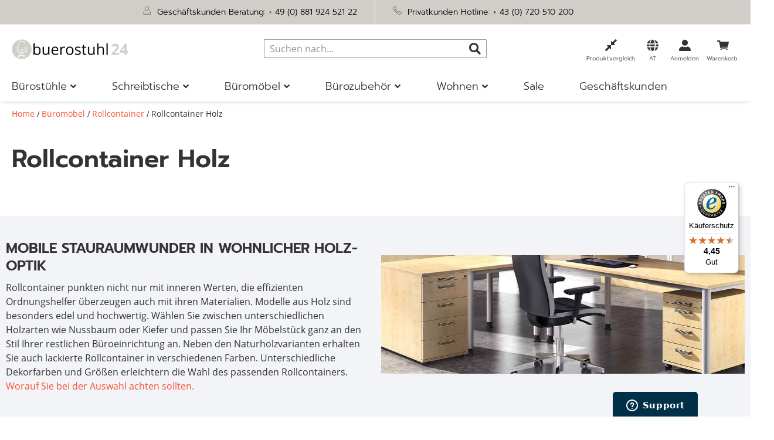

--- FILE ---
content_type: text/html; charset=UTF-8
request_url: https://www.buerostuhl24.at/bueromoebel/rollcontainer/rollcontainer-holz.html
body_size: 66720
content:
<!doctype html>
<html lang="de">
    <head >
        <script>
    var LOCALE = 'de\u002DAT';
    var BASE_URL = 'https\u003A\u002F\u002Fwww.buerostuhl24.at\u002F';
    var require = {
        'baseUrl': 'https\u003A\u002F\u002Fwww.buerostuhl24.at\u002Fstatic\u002Fversion1767609359\u002Ffrontend\u002FHjh\u002Fbuerostuhl\u002Fde_AT'
    };</script>        <meta charset="utf-8"/>
<meta name="title" content="Rollcontainer aus Holz online kaufen | buerostuhl24"/>
<meta name="description" content="Rollcontainer aus Holz mit viel Stauraum ➤ Über 60 Modelle ✓Hängeregister und Schubladen 
✓Schneller Versand ➤ 60 Tage Rückgaberecht"/>
<meta name="robots" content="INDEX,FOLLOW"/>
<meta name="viewport" content="width=device-width, initial-scale=1, maximum-scale=5"/>
<meta name="format-detection" content="telephone=no"/>
<meta name="msapplication-config" content="favicon/browserconfig.xml"/>
<meta name="msapplication-TileColor" content="#ffffff"/>
<meta name="theme-color" content="#ffffff"/>
<title>Rollcontainer aus Holz online kaufen | buerostuhl24</title>
<link  rel="stylesheet" type="text/css"  media="all" href="https://www.buerostuhl24.at/static/version1767609359/frontend/Hjh/buerostuhl/de_AT/mage/calendar.min.css" />
<link  rel="stylesheet" type="text/css"  media="all" href="https://www.buerostuhl24.at/static/version1767609359/frontend/Hjh/buerostuhl/de_AT/css/styles-m.min.css" />
<link  rel="stylesheet" type="text/css"  media="all" href="https://www.buerostuhl24.at/static/version1767609359/frontend/Hjh/buerostuhl/de_AT/jquery/uppy/dist/uppy-custom.min.css" />
<link  rel="stylesheet" type="text/css"  media="all" href="https://www.buerostuhl24.at/static/version1767609359/frontend/Hjh/buerostuhl/de_AT/Adyen_Payment/css/adyen.min.css" />
<link  rel="stylesheet" type="text/css"  media="all" href="https://www.buerostuhl24.at/static/version1767609359/frontend/Hjh/buerostuhl/de_AT/Trustpilot_Reviews/css/trustpilot.min.css" />
<link  rel="stylesheet" type="text/css"  media="screen and (min-width: 768px)" href="https://www.buerostuhl24.at/static/version1767609359/frontend/Hjh/buerostuhl/de_AT/css/styles-l.min.css" />
<link  rel="stylesheet" type="text/css"  media="print" href="https://www.buerostuhl24.at/static/version1767609359/frontend/Hjh/buerostuhl/de_AT/css/print.min.css" />
<script  type="text/javascript"  src="https://www.buerostuhl24.at/static/version1767609359/frontend/Hjh/buerostuhl/de_AT/requirejs/require.min.js"></script>
<script  type="text/javascript"  src="https://www.buerostuhl24.at/static/version1767609359/frontend/Hjh/buerostuhl/de_AT/requirejs-min-resolver.min.js"></script>
<script  type="text/javascript"  src="https://www.buerostuhl24.at/static/version1767609359/frontend/Hjh/buerostuhl/de_AT/requirejs-config.min.js"></script>
<script  type="text/javascript"  src="https://www.buerostuhl24.at/static/version1767609359/frontend/Hjh/buerostuhl/de_AT/mage/requirejs/mixins.min.js"></script>
<script  type="text/javascript"  src="https://www.buerostuhl24.at/static/version1767609359/frontend/Hjh/buerostuhl/de_AT/Smile_ElasticsuiteTracker/js/tracking.min.js"></script>
<link rel="preload" as="font" crossorigin="anonymous" href="https://www.buerostuhl24.at/static/version1767609359/frontend/Hjh/buerostuhl/de_AT/Magento_Theme/favicon/safari-pinned-tab.svg" />
<link rel="preload" as="font" crossorigin="anonymous" href="https://www.buerostuhl24.at/static/version1767609359/frontend/Hjh/buerostuhl/de_AT/fonts/OpenSans-Bold.woff" />
<link rel="preload" as="font" crossorigin="anonymous" href="https://www.buerostuhl24.at/static/version1767609359/frontend/Hjh/buerostuhl/de_AT/fonts/OpenSans-SemiBold.woff" />
<link rel="preload" as="font" crossorigin="anonymous" href="https://www.buerostuhl24.at/static/version1767609359/frontend/Hjh/buerostuhl/de_AT/fonts/OpenSans-Regular.woff" />
<link rel="preload" as="font" crossorigin="anonymous" href="https://www.buerostuhl24.at/static/version1767609359/frontend/Hjh/buerostuhl/de_AT/fonts/OpenSans-Light.woff" />
<link rel="preload" as="font" crossorigin="anonymous" href="https://www.buerostuhl24.at/static/version1767609359/frontend/Hjh/buerostuhl/de_AT/fonts/Prompt-Light.woff" />
<link rel="preload" as="font" crossorigin="anonymous" href="https://www.buerostuhl24.at/static/version1767609359/frontend/Hjh/buerostuhl/de_AT/fonts/Prompt-Regular.woff" />
<link rel="preload" as="font" crossorigin="anonymous" href="https://www.buerostuhl24.at/static/version1767609359/frontend/Hjh/buerostuhl/de_AT/fonts/Prompt-SemiBold.woff" />
<link rel="preload" as="font" crossorigin="anonymous" href="https://www.buerostuhl24.at/static/version1767609359/frontend/Hjh/buerostuhl/de_AT/fonts/hjh-iconfont.woff" />
<link rel="preload" as="font" crossorigin="anonymous" href="https://www.buerostuhl24.at/static/version1767609359/frontend/Hjh/buerostuhl/de_AT/fonts/Luma-Icons.woff" />
<link rel="preload" as="font" crossorigin="anonymous" href="https://www.buerostuhl24.at/static/version1767609359/frontend/Hjh/buerostuhl/de_AT/fonts/OpenSans-Bold.woff2" />
<link rel="preload" as="font" crossorigin="anonymous" href="https://www.buerostuhl24.at/static/version1767609359/frontend/Hjh/buerostuhl/de_AT/fonts/OpenSans-SemiBold.woff2" />
<link rel="preload" as="font" crossorigin="anonymous" href="https://www.buerostuhl24.at/static/version1767609359/frontend/Hjh/buerostuhl/de_AT/fonts/OpenSans-Regular.woff2" />
<link rel="preload" as="font" crossorigin="anonymous" href="https://www.buerostuhl24.at/static/version1767609359/frontend/Hjh/buerostuhl/de_AT/fonts/OpenSans-Light.woff2" />
<link rel="preload" as="font" crossorigin="anonymous" href="https://www.buerostuhl24.at/static/version1767609359/frontend/Hjh/buerostuhl/de_AT/fonts/Prompt-Light.woff2" />
<link rel="preload" as="font" crossorigin="anonymous" href="https://www.buerostuhl24.at/static/version1767609359/frontend/Hjh/buerostuhl/de_AT/fonts/Prompt-Regular.woff2" />
<link rel="preload" as="font" crossorigin="anonymous" href="https://www.buerostuhl24.at/static/version1767609359/frontend/Hjh/buerostuhl/de_AT/fonts/Prompt-SemiBold.woff2" />
<link rel="preload" as="font" crossorigin="anonymous" href="https://www.buerostuhl24.at/static/version1767609359/frontend/Hjh/buerostuhl/de_AT/fonts/hjh-iconfont.woff2" />
<link  rel="apple-touch-icon" sizes="180x180" href="https://www.buerostuhl24.at/static/version1767609359/frontend/Hjh/buerostuhl/de_AT/Magento_Theme/favicon/apple-touch-icon.png" />
<link  rel="icon" type="image/png" sizes="32x32" href="https://www.buerostuhl24.at/static/version1767609359/frontend/Hjh/buerostuhl/de_AT/Magento_Theme/favicon/favicon-32x32.png" />
<link  rel="icon" type="image/png" sizes="16x16" href="https://www.buerostuhl24.at/static/version1767609359/frontend/Hjh/buerostuhl/de_AT/Magento_Theme/favicon/favicon-16x16.png" />
<link  rel="manifest" href="https://www.buerostuhl24.at/static/version1767609359/frontend/Hjh/buerostuhl/de_AT/Magento_Theme/favicon/site.webmanifest" />
<link  rel="canonical" href="https://www.buerostuhl24.at/bueromoebel/rollcontainer/rollcontainer-holz.html" />
<link  rel="icon" type="image/x-icon" href="https://www.buerostuhl24.at/media/favicon/stores/3/Icon-B_rostuhl-4.png" />
<link  rel="shortcut icon" type="image/x-icon" href="https://www.buerostuhl24.at/media/favicon/stores/3/Icon-B_rostuhl-4.png" />
<!-- DataReporter Webcare deactivate Google Consent Mode BEGIN -->
<script>
	  window.disableGc2 = true;
</script>
<!-- DataReporter Webcare deactivate Google Consent Mode  END -->
<meta name="google-site-verification" content="84Cps4G1ORoiwck6BCQk4wm1o61MDBVB7vId_S1J5lM" />
<meta name="google-site-verification" content="ud6BWJJd32uaARUMiGUToNmT0nHopEi21XuJyYcotRE" />

<!-- Start of hjhoffice Zendesk Widget script -->
<script id="ze-snippet" src="https://static.zdassets.com/ekr/snippet.js?key=a8dfb22d-cd96-4338-b3c7-edc0b61ca397"> </script>
<!-- End of hjhoffice Zendesk Widget script -->

<!-- Hotjar Tracking Code for Buerostuhl24 AT -->
<script>
    (function(h,o,t,j,a,r){
        h.hj=h.hj||function(){(h.hj.q=h.hj.q||[]).push(arguments)};
        h._hjSettings={hjid:3913127,hjsv:6};
        a=o.getElementsByTagName('head')[0];
        r=o.createElement('script');r.async=1;
        r.src=t+h._hjSettings.hjid+j+h._hjSettings.hjsv;
        a.appendChild(r);
    })(window,document,'https://static.hotjar.com/c/hotjar-','.js?sv=');
</script>
<!-- End of HotJar script -->
        
    <script type="text/x-magento-init">
        {
            "*": {
                "Magento_PageCache/js/form-key-provider": {
                    "isPaginationCacheEnabled":
                        0                }
            }
        }
    </script>

<script type="text&#x2F;javascript">window.dataLayer = window.dataLayer || [];
window.getAmGa4Cookie = function () {
    let cookies = {};
    document.cookie.split(';').forEach(function (el) {
        let [key, value] = el.split('=');
        cookies[key.trim()] = value;
    });

    return cookies['amga4_customer']
        ? decodeURIComponent(cookies['amga4_customer'])
        : '{}';
};

(function () {
        /**
     * @var {[Object]}
     */
    const userProperties = JSON.parse(window.getAmGa4Cookie());

    if (userProperties.customerGroup) {
        window.dataLayer.push({'customerGroup': userProperties.customerGroup});
    }
    if (userProperties.customerId) {
        window.dataLayer.push({'customerId': userProperties.customerId});
    }
        /**
     * @var {[Object]}
     */
    const dataToPush = JSON.parse('\u005B\u007B\u0022localeCode\u0022\u003A\u0022de_AT\u0022\u007D,\u007B\u0022languageCode\u0022\u003A\u0022de\u0022\u007D,\u007B\u0022countryCode\u0022\u003A\u0022at\u0022\u007D,\u007B\u0022pageType\u0022\u003A\u0022category\u0022\u007D,\u007B\u0022pageTitle\u0022\u003A\u0022Rollcontainer\u0020aus\u0020Holz\u0020online\u0020kaufen\u0020\u007C\u0020buerostuhl24\u0022\u007D,\u007B\u0022storeCode\u0022\u003A\u0022at\u0022\u007D,\u007B\u0022storeName\u0022\u003A\u0022AT\u0022\u007D\u005D');

    dataToPush.forEach((dataObject) => {
        window.dataLayer.push(dataObject);
    });
})();
</script>
<!-- Google Tag Manager -->
<script type="text&#x2F;javascript">function callAmGA4GTM () {
(function(w,d,s,l,i){w[l]=w[l]||[];w[l].push({'gtm.start':
new Date().getTime(),event:'gtm.js'});var f=d.getElementsByTagName(s)[0],
j=d.createElement(s),dl=l!='dataLayer'?'&l='+l:'';j.async=true;j.src=
'https://data.buerostuhl24.at/gtm.js?id='+i+dl;f.parentNode.insertBefore(j,f);
})(window,document,'script','dataLayer', 'GTM-PM8BP94');
}
</script><!-- End Google Tag Manager -->
<script type="text&#x2F;javascript">(function () {
            (events => {
            const loadGTM = () => {
                events.forEach(type => window.removeEventListener(type, loadGTM));
                callAmGA4GTM();
            };

            events.forEach(type => window.addEventListener(type, loadGTM, {once: true, passive: true}))
        })(['touchstart', 'mouseover', 'wheel', 'scroll', 'keydown', 'click', 'DOMContentLoaded']);
    })();
</script><link href="https://webcache-eu.datareporter.eu/c/1ce4b628-e6e7-46af-9d27-f607a46e6086&#x2F;bbVHrPQ80rdo&#x2F;291&#x2F;banner.css?lang=de" rel="stylesheet"/>

    <link rel="alternate" hreflang="de-at" href="https://www.buerostuhl24.at/bueromoebel/rollcontainer/rollcontainer-holz.html">
    <link rel="alternate" hreflang="de-de" href="https://www.buerostuhl24.com/bueromoebel/rollcontainer/rollcontainer-holz.html">
    <link rel="alternate" hreflang="de-ch" href="https://www.buerostuhl24.ch/bueromoebel/rollcontainer/rollcontainer-holz.html">
    <link rel="alternate" hreflang="it-it" href="https://www.hjh-office.it/mobili-da-ufficio/cassettiere-ufficio/cassettiere-ufficio-in-lengo.html">
    <link rel="alternate" hreflang="nl-nl" href="https://www.bureaustoel24.nl/kantoormeubilair/ladeblokken/ladeblokken-hout.html">
    <link rel="alternate" hreflang="fr-fr" href="https://www.hjh-office.fr/meubles-de-bureau/caissons-a-roulettes/caissons-a-roulettes-en-bois.html">
    <link rel="alternate" hreflang="en-gb" href="https://www.hjh-office.co.uk/office-furniture/drawer-units/drawer-units-wood.html">
    <link rel="alternate" hreflang="da-dk" href="https://www.hjh-office.dk/kontormoebler/skuffeelement-med-hjul/skuffeelement-med-hjul-trae.html">
    <link rel="alternate" hreflang="se-se" href="https://www.hjh-office.se/kontorsmoebler/laadhurts-paa-hjul/laadhurts-paa-hjul-trae.html">
    <link rel="alternate" hreflang="es-es" href="https://www.sillasdeoficina24.es/muebles-de-oficina/cajoneras-con-ruedas/cajoneras-de-madera-con-ruedas.html">
    <link rel="alternate" hreflang="fi-fi" href="https://www.hjh-office.fi/toimistokalusteet/laatikosto-pyoerillae/puulaatikostot-pyoerillae.html">
<script>
try{smileTracker.setConfig({beaconUrl:'https://www.buerostuhl24.at/elasticsuite/tracker/hit/image/h.png',telemetryUrl:'https://t.elasticsuite.io/track',telemetryEnabled:'',sessionConfig:{"visit_cookie_name":"STUID","visit_cookie_lifetime":"3600","visitor_cookie_lifetime":"365","visitor_cookie_name":"STVID","domain":"www.buerostuhl24.at","path":"\/"},endpointUrl:'https://www.buerostuhl24.at/rest/V1/elasticsuite-tracker/hit',});smileTracker.addPageVar('store_id','3');require(['Smile_ElasticsuiteTracker/js/user-consent'],function(userConsent){if(userConsent({"cookieRestrictionEnabled":"0","cookieRestrictionName":"user_allowed_save_cookie"})){smileTracker.sendTag();}});}catch(err){;}
</script><script>    window.techdivision_country_popup = {};
    window.techdivision_country_popup.useMaxmind = false;
    window.techdivision_country_popup.setOnPopup = false;
    window.techdivision_country_popup.setOnVisit = false;    window.techdivision_country_popup.setOnPopup = true;</script><script type="application/ld+json">{"@context":"https:\/\/schema.org\/","@type":"Offer","name":"Rollcontainer Holz"}</script><script type="application/ld+json">{"@context":"https:\/\/schema.org\/","@type":"BreadcrumbList","itemListElement":[{"@type":"ListItem","position":1,"name":"B\u00fcrom\u00f6bel","item":"https:\/\/www.buerostuhl24.at\/bueromoebel.html"},{"@type":"ListItem","position":2,"name":"Rollcontainer","item":"https:\/\/www.buerostuhl24.at\/bueromoebel\/rollcontainer.html"},{"@type":"ListItem","position":3,"name":"Rollcontainer Holz","item":"https:\/\/www.buerostuhl24.at\/bueromoebel\/rollcontainer\/rollcontainer-holz.html"}]}</script>    </head>
    <body data-container="body"
          data-mage-init='{"loaderAjax": {}, "loader": { "icon": "https://www.buerostuhl24.at/static/version1767609359/frontend/Hjh/buerostuhl/de_AT/images/loader-2.gif"}}'
        class="advanced-navigation pl-thm-hjh pl-thm-hjh-buerostuhl page-with-filter page-products categorypath-bueromoebel-rollcontainer-rollcontainer-holz category-rollcontainer-holz page-layout-2columns-left catalog-category-view page-layout-category-full-width" id="html-body">
        
<script type="text/x-magento-init">
    {
        "*": {
            "Magento_PageBuilder/js/widget-initializer": {
                "config": {"[data-content-type=\"slider\"][data-appearance=\"default\"]":{"Magento_PageBuilder\/js\/content-type\/slider\/appearance\/default\/widget":false},"[data-content-type=\"map\"]":{"Magento_PageBuilder\/js\/content-type\/map\/appearance\/default\/widget":false},"[data-content-type=\"row\"]":{"Magento_PageBuilder\/js\/content-type\/row\/appearance\/default\/widget":false},"[data-content-type=\"tabs\"]":{"Magento_PageBuilder\/js\/content-type\/tabs\/appearance\/default\/widget":false},"[data-content-type=\"slide\"]":{"Magento_PageBuilder\/js\/content-type\/slide\/appearance\/default\/widget":{"buttonSelector":".pagebuilder-slide-button","showOverlay":"hover","dataRole":"slide"}},"[data-content-type=\"banner\"]":{"Magento_PageBuilder\/js\/content-type\/banner\/appearance\/default\/widget":{"buttonSelector":".pagebuilder-banner-button","showOverlay":"hover","dataRole":"banner"}},"[data-content-type=\"buttons\"]":{"Magento_PageBuilder\/js\/content-type\/buttons\/appearance\/inline\/widget":false},"[data-content-type=\"products\"][data-appearance=\"carousel\"]":{"Magento_PageBuilder\/js\/content-type\/products\/appearance\/carousel\/widget":false},"[data-content-type=\"imagewall\"]":{"TechDivision_PageBuilderImageWall\/js\/content-type\/techdivision-imagewall\/appearance\/default\/widget":false}},
                "breakpoints": {"tablet":{"conditions":{"max-width":"1023px","min-width":"768px"},"options":{"products":{"default":{"slidesToShow":"4"},"continuous":{"slidesToShow":"3"}}}},"mobile":{"conditions":{"max-width":"767px","min-width":"640px"},"label":"Mobile","stage":true,"class":"mobile-switcher","icon":"Magento_PageBuilder::css\/images\/switcher\/switcher-mobile.svg","media":"only screen and (max-width: 768px)","options":{"products":{"default":{"slidesToShow":"3"}}}},"mobile-small":{"conditions":{"max-width":"639px"},"options":{"products":{"default":{"slidesToShow":"2"},"continuous":{"slidesToShow":"1"}}}},"desktop":{"label":"Desktop","stage":true,"default":true,"class":"desktop-switcher","icon":"Magento_PageBuilder::css\/images\/switcher\/switcher-desktop.svg","conditions":{"min-width":"1024px"},"options":{"products":{"default":{"slidesToShow":"5"}}}}}            }
        }
    }
</script>

<div class="cookie-status-message" id="cookie-status">
    The store will not work correctly when cookies are disabled.</div>
<script type="text&#x2F;javascript">document.querySelector("#cookie-status").style.display = "none";</script>
<script type="text/x-magento-init">
    {
        "*": {
            "cookieStatus": {}
        }
    }
</script>

<script type="text/x-magento-init">
    {
        "*": {
            "mage/cookies": {
                "expires": null,
                "path": "\u002F",
                "domain": ".www.buerostuhl24.at",
                "secure": true,
                "lifetime": "1200000"
            }
        }
    }
</script>
    <noscript>
        <div class="message global noscript">
            <div class="content">
                <p>
                    <strong>JavaScript scheint in Ihrem Browser deaktiviert zu sein.</strong>
                    <span>
                        Um unsere Website in bester Weise zu erfahren, aktivieren Sie Javascript in Ihrem Browser.                    </span>
                </p>
            </div>
        </div>
    </noscript>

<script>
    window.cookiesConfig = window.cookiesConfig || {};
    window.cookiesConfig.secure = true;
</script><script>    require.config({
        map: {
            '*': {
                wysiwygAdapter: 'mage/adminhtml/wysiwyg/tiny_mce/tinymceAdapter'
            }
        }
    });</script><!-- ko scope: 'company' -->
<div class="message company-warning _hidden" data-bind="css: { _hidden: !isCompanyBlocked() }">
<span>
<!-- ko i18n: 'Your company account is blocked and you cannot place orders. If you have questions, please contact your company administrator.' --><!-- /ko -->
</span>
</div>
<!-- /ko -->
<script type="text/x-magento-init">
    {
        "*": {
            "Magento_Ui/js/core/app": {
                "components": {
                    "company": {
                        "component": "Magento_Company/js/view/company",
                        "logoutUrl": "https://www.buerostuhl24.at/customer/account/logout/"
                    }
                }
            }
        }
    }
</script>
<script>    require.config({
        paths: {
            googleMaps: 'https\u003A\u002F\u002Fmaps.googleapis.com\u002Fmaps\u002Fapi\u002Fjs\u003Fv\u003D3.53\u0026key\u003D'
        },
        config: {
            'Magento_PageBuilder/js/utils/map': {
                style: '',
            },
            'Magento_PageBuilder/js/content-type/map/preview': {
                apiKey: '',
                apiKeyErrorMessage: 'You\u0020must\u0020provide\u0020a\u0020valid\u0020\u003Ca\u0020href\u003D\u0027https\u003A\u002F\u002Fwww.buerostuhl24.at\u002Fadminhtml\u002Fsystem_config\u002Fedit\u002Fsection\u002Fcms\u002F\u0023cms_pagebuilder\u0027\u0020target\u003D\u0027_blank\u0027\u003EGoogle\u0020Maps\u0020API\u0020key\u003C\u002Fa\u003E\u0020to\u0020use\u0020a\u0020map.'
            },
            'Magento_PageBuilder/js/form/element/map': {
                apiKey: '',
                apiKeyErrorMessage: 'You\u0020must\u0020provide\u0020a\u0020valid\u0020\u003Ca\u0020href\u003D\u0027https\u003A\u002F\u002Fwww.buerostuhl24.at\u002Fadminhtml\u002Fsystem_config\u002Fedit\u002Fsection\u002Fcms\u002F\u0023cms_pagebuilder\u0027\u0020target\u003D\u0027_blank\u0027\u003EGoogle\u0020Maps\u0020API\u0020key\u003C\u002Fa\u003E\u0020to\u0020use\u0020a\u0020map.'
            },
        }
    });</script><script>
    require.config({
        shim: {
            'Magento_PageBuilder/js/utils/map': {
                deps: ['googleMaps']
            }
        }
    });</script>
<!-- Google Tag Manager (noscript) -->
<noscript>
    <iframe src="https://www.googletagmanager.com/ns.html?id=GTM-PM8BP94"
            height="0" width="0" style="display:none;visibility:hidden"></iframe>
</noscript>
<!-- End Google Tag Manager (noscript) -->

<script type="text/x-magento-init">
    {
        "*": {
            "Amasty_GA4/js/event/ajax-observer": {}
        }
    }
</script>

<script type="text/x-magento-init">
    {
        "*": {
            "Amasty_GA4/js/event/product/wishlist": {}
        }
    }
</script>
<script src="https://webcache-eu.datareporter.eu/c/1ce4b628-e6e7-46af-9d27-f607a46e6086&#x2F;bbVHrPQ80rdo&#x2F;291&#x2F;banner.js?lang=de" charset="utf-8"></script>
<script>
            // show cookiebanner
    window.cookieconsent.initialise(dr_cookiebanner_options);
</script><script>window.navigationConfig ={"enabled_advanced":true}</script><script>
    window.tdElasticConfig = {"enable":true};
</script>
<div class="page-wrapper"><header class="page-header">    <script type="text/javascript">
        require(['jquery'], function (jQuery) {

            var waitForEl = function (selector, callback) {
                if (jQuery(selector).length) {
                    callback();
                } else {
                    setTimeout(function () {
                        waitForEl(selector, callback);
                    }, 1);
                }
            };
            jQuery(document).ready(function ($) {
                var ratingStarsEl = '.ts-rating-light.ts-rating.productreviewsSummary';
                var productReviewsEl = '.ts-rating-light.ts-rating.productreviews';
                var customerReviewsEl = '.ts-rating-light.ts-rating.skyscraper_vertical, .ts-rating-light.ts-rating.skyscraper_horizontal, .ts-rating-light.ts-rating.vertical, .ts-rating-light.ts-rating.testimonial';

                // if () {
                //     waitForEl(ratingStarsEl, function () {
                //         $(ratingStarsEl).appendTo('{$sTrustedShops.reviewStarsSelector}');
                //     });
                // }
                // if ('{$sTrustedShops.reviewStickerSelector}') {
                //     waitForEl(productReviewsEl, function () {
                //         $(productReviewsEl).appendTo('{$sTrustedShops.reviewStickerSelector}');
                //     });
                // }
                if ('') {
                    waitForEl(customerReviewsEl, function () {
                        jQuery(customerReviewsEl).appendTo('');
                    });
                }
            });
        });
    </script>

<div class="panel wrapper"><div class="block-header-info"><style>#html-body [data-pb-style=RSUBHJ2],#html-body [data-pb-style=VW29MIT]{background-position:left top;background-size:cover;background-repeat:no-repeat;background-attachment:scroll}#html-body [data-pb-style=RSUBHJ2]{justify-content:flex-start;display:flex;flex-direction:column;border-style:none;border-width:1px;border-radius:0;margin:0;padding:0}#html-body [data-pb-style=VW29MIT]{align-self:stretch}#html-body [data-pb-style=MV3HVBU]{display:flex;width:100%}#html-body [data-pb-style=P23BSO5],#html-body [data-pb-style=PNG6Y1C]{justify-content:flex-start;display:flex;flex-direction:column;background-position:left top;background-size:cover;background-repeat:no-repeat;background-attachment:scroll;width:50%;align-self:stretch}</style><div data-content-type="row" data-appearance="contained" data-element="main"><div data-enable-parallax="0" data-parallax-speed="0.5" data-background-images="{}" data-video-fallback-src="" data-element="inner" data-pb-style="RSUBHJ2"><div class="pagebuilder-column-group" data-background-images="{}" data-content-type="column-group" data-appearance="default" data-grid-size="12" data-element="main" data-pb-style="VW29MIT"><div class="pagebuilder-column-line" data-content-type="column-line" data-element="main" data-pb-style="MV3HVBU"><div class="pagebuilder-column" data-content-type="column" data-appearance="full-height" data-background-images="{}" data-element="main" data-pb-style="P23BSO5"><div data-content-type="text" data-appearance="default" data-element="main"><p><span style="color: rgb(0, 0, 0);"><img src="[data-uri]" alt="" width="15" height="15" class="lazyload " data-src="https://www.buerostuhl24.at/media/.renditions/wysiwyg/info-service/content/Icon-Gesch_ftskunden-Beratung.png"/> &nbsp;Gesch&auml;ftskunden Beratung: <a style="color: rgb(0, 0, 0);" href="tel:+4988192452122">+ 49 (0) 881 924 521 22</a></span></p></div></div><div class="pagebuilder-column" data-content-type="column" data-appearance="full-height" data-background-images="{}" data-element="main" data-pb-style="PNG6Y1C"><div data-content-type="text" data-appearance="default" data-element="main"><p><span style="color: rgb(0, 0, 0);"><img src="[data-uri]" alt="" width="15" height="15" class="lazyload " data-src="https://www.buerostuhl24.at/media/.renditions/wysiwyg/info-service/content/Icon-Privatkunden-Hotline.png"/> &nbsp;Privatkunden Hotline: <a style="color: rgb(0, 0, 0);" href="tel:+43720510200">+ 43 (0) 720 510 200</a></span></p></div></div></div></div></div></div></div></div><div class="header content"><span data-action="toggle-nav" class="action nav-toggle"><span>Navigation umschalten</span></span>
<a
    class="logo"
    href="https://www.buerostuhl24.at/"
    title=""
    aria-label="store logo">
    <img src="https://www.buerostuhl24.at/media/logo/stores/3/Logo-buerostuhl24-2500x425-Website-Header_1_.png"
         title=""
         alt=""
            width="200"            height="51"    />
</a>

<div data-block="minicart" class="minicart-wrapper">
    <a class="action showcart" href="https://www.buerostuhl24.at/checkout/cart/"
       data-bind="scope: 'minicart_content'">

        <span class="counter qty empty"
              data-bind="css: { empty: !!getCartParam('summary_count') == false && !isLoading() },
               blockLoader: isLoading">
            <span class="counter-number">
                <!-- ko if: getCartParam('summary_count') -->
                <!-- ko text: getCartParam('summary_count').toLocaleString(window.LOCALE) --><!-- /ko -->
                <!-- /ko -->
            </span>
            <span class="counter-label">
            <!-- ko if: getCartParam('summary_count') -->
                <!-- ko text: getCartParam('summary_count').toLocaleString(window.LOCALE) --><!-- /ko -->
                <!-- ko i18n: 'items' --><!-- /ko -->
            <!-- /ko -->
            </span>
        </span>

        <span class="text">Warenkorb</span>
    </a>
            <div class="block block-minicart"
             data-role="dropdownDialog"
             data-mage-init='{"dropdownDialog":{
                "appendTo":"[data-block=minicart]",
                "triggerTarget":".showcart",
                "timeout": "2000",
                "closeOnMouseLeave": false,
                "closeOnEscape": true,
                "triggerClass":"active",
                "parentClass":"active",
                "buttons":[]}}'>
            <div id="minicart-content-wrapper" data-bind="scope: 'minicart_content'">
                <!-- ko template: getTemplate() --><!-- /ko -->
            </div>
                    </div>
        <script>window.checkout = {"shoppingCartUrl":"https:\/\/www.buerostuhl24.at\/checkout\/cart\/","checkoutUrl":"https:\/\/www.buerostuhl24.at\/checkout\/","updateItemQtyUrl":"https:\/\/www.buerostuhl24.at\/checkout\/sidebar\/updateItemQty\/","removeItemUrl":"https:\/\/www.buerostuhl24.at\/checkout\/sidebar\/removeItem\/","imageTemplate":"Magento_Catalog\/product\/image_with_borders","baseUrl":"https:\/\/www.buerostuhl24.at\/","minicartMaxItemsVisible":3,"websiteId":"3","maxItemsToDisplay":10,"storeId":"3","storeGroupId":"3","agreementIds":["3","8"],"customerLoginUrl":"https:\/\/www.buerostuhl24.at\/customer\/account\/login\/","isRedirectRequired":false,"autocomplete":"off","captcha":{"user_login":{"isCaseSensitive":false,"imageHeight":50,"imageSrc":"","refreshUrl":"https:\/\/www.buerostuhl24.at\/captcha\/refresh\/","isRequired":false,"timestamp":1769160882}}}</script>    <script type="text/x-magento-init">
    {
        "[data-block='minicart']": {
            "Magento_Ui/js/core/app": {"components":{"minicart_content":{"children":{"subtotal.container":{"children":{"subtotal":{"children":{"subtotal.totals":{"config":{"display_cart_subtotal_incl_tax":1,"display_cart_subtotal_excl_tax":0,"template":"Magento_Tax\/checkout\/minicart\/subtotal\/totals"},"component":"Magento_Tax\/js\/view\/checkout\/minicart\/subtotal\/totals","children":{"subtotal.totals.msrp":{"component":"Magento_Msrp\/js\/view\/checkout\/minicart\/subtotal\/totals","config":{"displayArea":"minicart-subtotal-hidden","template":"Magento_Msrp\/checkout\/minicart\/subtotal\/totals"}}}}},"component":"uiComponent","config":{"template":"Magento_Checkout\/minicart\/subtotal"}}},"component":"uiComponent","config":{"displayArea":"subtotalContainer"}},"item.renderer":{"component":"uiComponent","config":{"displayArea":"defaultRenderer","template":"Hjh_Checkout\/minicart\/item\/default"},"children":{"item.image":{"component":"Magento_Catalog\/js\/view\/image","config":{"template":"Magento_Catalog\/product\/image","displayArea":"itemImage"}},"checkout.cart.item.price.sidebar":{"component":"uiComponent","config":{"template":"Magento_Checkout\/minicart\/item\/price","displayArea":"priceSidebar"}}}},"freeproduct.item.renderer":{"component":"uiComponent","config":{"displayArea":"freeproductRenderer","template":"TechDivision_FreeGiftProduct\/minicart\/item\/freeproduct"},"children":{"item.image":{"component":"Magento_Catalog\/js\/view\/image","config":{"template":"Magento_Catalog\/product\/image","displayArea":"itemImage"}},"checkout.cart.item.price.sidebar":{"component":"uiComponent","config":{"template":"Magento_Checkout\/minicart\/item\/price","displayArea":"priceSidebar"}}}},"extra_info":{"component":"uiComponent","config":{"displayArea":"extraInfo"}},"promotion":{"component":"uiComponent","config":{"displayArea":"promotion"}}},"config":{"itemRenderer":{"default":"defaultRenderer","simple":"defaultRenderer","virtual":"defaultRenderer","free_product":"freeproductRenderer"},"template":"Magento_Checkout\/minicart\/content"},"component":"Magento_Checkout\/js\/view\/minicart"}},"types":[]}        },
        "*": {
            "Magento_Ui/js/block-loader": "https\u003A\u002F\u002Fwww.buerostuhl24.at\u002Fstatic\u002Fversion1767609359\u002Ffrontend\u002FHjh\u002Fbuerostuhl\u002Fde_AT\u002Fimages\u002Floader\u002D1.gif"
        }
    }
    </script>
</div>


<div class="panel header"><!-- ko scope: 'customer-companies' -->
    <!-- ko if: config().items != undefined && config().items.length > 1 -->
<div class="switcher company-select-switcher company-switcher-header-panel">
    <div class="actions dropdown options switcher-options">
            <div class="action toggle switcher-trigger"
                  role="button"
                  data-toggle="dropdown"
                  data-trigger-keypress-button="true"
                  data-bind="mageInit: {dropdown:{}}"
                  id="switcher-company-trigger"
            >
                <strong>
                    <span data-bind="i18n: 'Company:'"></span>
                    <span
                        data-bind="text: config().items.filter(company => company.current === true)[0].name"
                        class="selected-company-name"
                    ></span>
                </strong>
            </div>
            <ul class="company-select-menu dropdown switcher-dropdown" data-target="dropdown">
                <!-- ko foreach: { data: config().items, as: 'company' } -->
                <li data-bind="
                    css: {'company-select-menu-item': true, 'switcher-option': true, 'selected': company.current}"
                >
                    <a href="#"  data-bind="
                        text: company.name,
                        click: $parent.switchCompany.bind($parent, company)"
                       class="select-company-link"
                    >
                    </a>
                </li>
                <!-- /ko -->
            </ul>
    </div>
</div>
    <!-- /ko -->
<!-- /ko -->
<script type="text/x-magento-init">
    {
        "*": {
            "Magento_Ui/js/core/app": {
                "components": {
                    "customer-companies": {
                        "component": "Magento_Company/js/view/customer-companies"
                    }
                }
            }
        }
    }
</script>
<ul class="header links">    <li class="greet welcome" data-bind="scope: 'customer'">
        <!-- ko ifnot: customer().fullname  -->
        <span class="not-logged-in"
              data-bind='html:""'></span>
                <!-- /ko -->
    </li>
        <script type="text/x-magento-init">
    {
        "*": {
            "Magento_Ui/js/core/app": {
                "components": {
                    "customer": {
                        "component": "Magento_Customer/js/view/customer"
                    }
                }
            }
        }
    }
    </script>
<li class="link authorization-link" data-label="oder">
    <a href="https://www.buerostuhl24.at/customer/account/login/"        >Anmelden</a>
</li>
</ul></div>
<div class="country-lang-switcher" id="country-lang-switcher">
    <strong class="label switcher-label"><span>Store auswählen</span></strong>
    <div class="actions switcher-wrapper" data-block="switcherwrapper">
        <div class="action switcher-trigger at"
             data-trigger="countrylangtrigger"
             id="switcher-store-trigger">
            <strong>
                <span>AT</span>
            </strong>
        </div>
        <div class="switcher-content" data-mage-init='{"dropdownDialog": {
            "appendTo": "[data-block=switcherwrapper]",
            "triggerTarget":"[data-trigger=countrylangtrigger]",
            "timeout": 2000,
            "closeOnMouseLeave": true,
            "closeOnEscape": true,
            "autoOpen": false,
            "triggerClass": "active",
            "parentClass": "active",
            "buttons": []
            }
        }'>
            <table>
                <tbody>
                                    
                        <tr>
                            
                            <td class="websites">

                                                                <!--
                                <span class="flag countryflag-icon-background icon-flag-hjh_at"/> -->
                                                                                                                                                                                <a href="#" data-post=
                                        '&#x7B;&quot;action&quot;&#x3A;&quot;https&#x3A;&#x5C;&#x2F;&#x5C;&#x2F;www.buerostuhl24.at&#x5C;&#x2F;stores&#x5C;&#x2F;store&#x5C;&#x2F;redirect&#x5C;&#x2F;&quot;,&quot;data&quot;&#x3A;&#x7B;&quot;___store&quot;&#x3A;&quot;at&quot;,&quot;___from_store&quot;&#x3A;&quot;at&quot;,&quot;uenc&quot;&#x3A;&quot;aHR0cHM6Ly93d3cuYnVlcm9zdHVobDI0LmF0L2J1ZXJvbW9lYmVsL3JvbGxjb250YWluZXIvcm9sbGNvbnRhaW5lci1ob2x6Lmh0bWw_X19fc3RvcmU9YXQ&#x7E;&quot;&#x7D;&#x7D;'
                                        >
                                              <span class="flag countryflag-icon-background
                                              icon-flag-hjh_at"></span>
                                            AT                                        </a>
                                                                                                </td>

                                                    </tr>
                    
                        <tr>
                            
                            <td class="websites">

                                                                <!--
                                <span class="flag countryflag-icon-background icon-flag-hjh_de"/> -->
                                                                                                                                                                                <a href="#" data-post=
                                        '&#x7B;&quot;action&quot;&#x3A;&quot;https&#x3A;&#x5C;&#x2F;&#x5C;&#x2F;www.buerostuhl24.at&#x5C;&#x2F;stores&#x5C;&#x2F;store&#x5C;&#x2F;redirect&#x5C;&#x2F;&quot;,&quot;data&quot;&#x3A;&#x7B;&quot;___store&quot;&#x3A;&quot;de&quot;,&quot;___from_store&quot;&#x3A;&quot;at&quot;,&quot;uenc&quot;&#x3A;&quot;aHR0cHM6Ly93d3cuYnVlcm9zdHVobDI0LmNvbS9idWVyb21vZWJlbC9yb2xsY29udGFpbmVyL3JvbGxjb250YWluZXItaG9sei5odG1sP19fX3N0b3JlPWRl&quot;&#x7D;&#x7D;'
                                        >
                                              <span class="flag countryflag-icon-background
                                              icon-flag-hjh_de"></span>
                                            DE                                        </a>
                                                                                                </td>

                                                    </tr>
                    
                        <tr>
                            
                            <td class="websites">

                                                                <!--
                                <span class="flag countryflag-icon-background icon-flag-hjh_ch"/> -->
                                                                                                                                                                                <a href="#" data-post=
                                        '&#x7B;&quot;action&quot;&#x3A;&quot;https&#x3A;&#x5C;&#x2F;&#x5C;&#x2F;www.buerostuhl24.at&#x5C;&#x2F;stores&#x5C;&#x2F;store&#x5C;&#x2F;redirect&#x5C;&#x2F;&quot;,&quot;data&quot;&#x3A;&#x7B;&quot;___store&quot;&#x3A;&quot;ch&quot;,&quot;___from_store&quot;&#x3A;&quot;at&quot;,&quot;uenc&quot;&#x3A;&quot;aHR0cHM6Ly93d3cuYnVlcm9zdHVobDI0LmNoL2J1ZXJvbW9lYmVsL3JvbGxjb250YWluZXIvcm9sbGNvbnRhaW5lci1ob2x6Lmh0bWw_X19fc3RvcmU9Y2g&#x7E;&quot;&#x7D;&#x7D;'
                                        >
                                              <span class="flag countryflag-icon-background
                                              icon-flag-hjh_ch"></span>
                                            CH                                        </a>
                                                                                                </td>

                                                    </tr>
                    
                        <tr>
                            
                            <td class="websites">

                                                                <!--
                                <span class="flag countryflag-icon-background icon-flag-hjh_it"/> -->
                                                                                                                                                                                <a href="#" data-post=
                                        '&#x7B;&quot;action&quot;&#x3A;&quot;https&#x3A;&#x5C;&#x2F;&#x5C;&#x2F;www.buerostuhl24.at&#x5C;&#x2F;stores&#x5C;&#x2F;store&#x5C;&#x2F;redirect&#x5C;&#x2F;&quot;,&quot;data&quot;&#x3A;&#x7B;&quot;___store&quot;&#x3A;&quot;it&quot;,&quot;___from_store&quot;&#x3A;&quot;at&quot;,&quot;uenc&quot;&#x3A;&quot;aHR0cHM6Ly93d3cuaGpoLW9mZmljZS5pdC9idWVyb21vZWJlbC9yb2xsY29udGFpbmVyL3JvbGxjb250YWluZXItaG9sei5odG1sP19fX3N0b3JlPWl0&quot;&#x7D;&#x7D;'
                                        >
                                              <span class="flag countryflag-icon-background
                                              icon-flag-hjh_it"></span>
                                            IT                                        </a>
                                                                                                </td>

                                                    </tr>
                    
                        <tr>
                            
                            <td class="websites">

                                                                <!--
                                <span class="flag countryflag-icon-background icon-flag-hjh_nl"/> -->
                                                                                                                                                                                <a href="#" data-post=
                                        '&#x7B;&quot;action&quot;&#x3A;&quot;https&#x3A;&#x5C;&#x2F;&#x5C;&#x2F;www.buerostuhl24.at&#x5C;&#x2F;stores&#x5C;&#x2F;store&#x5C;&#x2F;redirect&#x5C;&#x2F;&quot;,&quot;data&quot;&#x3A;&#x7B;&quot;___store&quot;&#x3A;&quot;nl&quot;,&quot;___from_store&quot;&#x3A;&quot;at&quot;,&quot;uenc&quot;&#x3A;&quot;aHR0cHM6Ly93d3cuYnVyZWF1c3RvZWwyNC5ubC9idWVyb21vZWJlbC9yb2xsY29udGFpbmVyL3JvbGxjb250YWluZXItaG9sei5odG1sP19fX3N0b3JlPW5s&quot;&#x7D;&#x7D;'
                                        >
                                              <span class="flag countryflag-icon-background
                                              icon-flag-hjh_nl"></span>
                                            NL                                        </a>
                                                                                                </td>

                                                    </tr>
                    
                        <tr>
                            
                            <td class="websites">

                                                                <!--
                                <span class="flag countryflag-icon-background icon-flag-hjh_fr"/> -->
                                                                                                                                                                                <a href="#" data-post=
                                        '&#x7B;&quot;action&quot;&#x3A;&quot;https&#x3A;&#x5C;&#x2F;&#x5C;&#x2F;www.buerostuhl24.at&#x5C;&#x2F;stores&#x5C;&#x2F;store&#x5C;&#x2F;redirect&#x5C;&#x2F;&quot;,&quot;data&quot;&#x3A;&#x7B;&quot;___store&quot;&#x3A;&quot;fr&quot;,&quot;___from_store&quot;&#x3A;&quot;at&quot;,&quot;uenc&quot;&#x3A;&quot;aHR0cHM6Ly93d3cuaGpoLW9mZmljZS5mci9idWVyb21vZWJlbC9yb2xsY29udGFpbmVyL3JvbGxjb250YWluZXItaG9sei5odG1sP19fX3N0b3JlPWZy&quot;&#x7D;&#x7D;'
                                        >
                                              <span class="flag countryflag-icon-background
                                              icon-flag-hjh_fr"></span>
                                            FR                                        </a>
                                                                                                </td>

                                                    </tr>
                    
                        <tr>
                            
                            <td class="websites">

                                                                <!--
                                <span class="flag countryflag-icon-background icon-flag-hjh_uk"/> -->
                                                                                                                                                                                <a href="#" data-post=
                                        '&#x7B;&quot;action&quot;&#x3A;&quot;https&#x3A;&#x5C;&#x2F;&#x5C;&#x2F;www.buerostuhl24.at&#x5C;&#x2F;stores&#x5C;&#x2F;store&#x5C;&#x2F;redirect&#x5C;&#x2F;&quot;,&quot;data&quot;&#x3A;&#x7B;&quot;___store&quot;&#x3A;&quot;uk&quot;,&quot;___from_store&quot;&#x3A;&quot;at&quot;,&quot;uenc&quot;&#x3A;&quot;aHR0cHM6Ly93d3cuaGpoLW9mZmljZS5jby51ay9idWVyb21vZWJlbC9yb2xsY29udGFpbmVyL3JvbGxjb250YWluZXItaG9sei5odG1sP19fX3N0b3JlPXVr&quot;&#x7D;&#x7D;'
                                        >
                                              <span class="flag countryflag-icon-background
                                              icon-flag-hjh_uk"></span>
                                            UK                                        </a>
                                                                                                </td>

                                                    </tr>
                    
                        <tr>
                            
                            <td class="websites">

                                                                <!--
                                <span class="flag countryflag-icon-background icon-flag-hjh_dk"/> -->
                                                                                                                                                                                <a href="#" data-post=
                                        '&#x7B;&quot;action&quot;&#x3A;&quot;https&#x3A;&#x5C;&#x2F;&#x5C;&#x2F;www.buerostuhl24.at&#x5C;&#x2F;stores&#x5C;&#x2F;store&#x5C;&#x2F;redirect&#x5C;&#x2F;&quot;,&quot;data&quot;&#x3A;&#x7B;&quot;___store&quot;&#x3A;&quot;dk&quot;,&quot;___from_store&quot;&#x3A;&quot;at&quot;,&quot;uenc&quot;&#x3A;&quot;aHR0cHM6Ly93d3cuaGpoLW9mZmljZS5kay9idWVyb21vZWJlbC9yb2xsY29udGFpbmVyL3JvbGxjb250YWluZXItaG9sei5odG1sP19fX3N0b3JlPWRr&quot;&#x7D;&#x7D;'
                                        >
                                              <span class="flag countryflag-icon-background
                                              icon-flag-hjh_dk"></span>
                                            DK                                        </a>
                                                                                                </td>

                                                    </tr>
                    
                        <tr>
                            
                            <td class="websites">

                                                                <!--
                                <span class="flag countryflag-icon-background icon-flag-hjh_se"/> -->
                                                                                                                                                                                <a href="#" data-post=
                                        '&#x7B;&quot;action&quot;&#x3A;&quot;https&#x3A;&#x5C;&#x2F;&#x5C;&#x2F;www.buerostuhl24.at&#x5C;&#x2F;stores&#x5C;&#x2F;store&#x5C;&#x2F;redirect&#x5C;&#x2F;&quot;,&quot;data&quot;&#x3A;&#x7B;&quot;___store&quot;&#x3A;&quot;se&quot;,&quot;___from_store&quot;&#x3A;&quot;at&quot;,&quot;uenc&quot;&#x3A;&quot;aHR0cHM6Ly93d3cuaGpoLW9mZmljZS5zZS9idWVyb21vZWJlbC9yb2xsY29udGFpbmVyL3JvbGxjb250YWluZXItaG9sei5odG1sP19fX3N0b3JlPXNl&quot;&#x7D;&#x7D;'
                                        >
                                              <span class="flag countryflag-icon-background
                                              icon-flag-hjh_se"></span>
                                            SE                                        </a>
                                                                                                </td>

                                                    </tr>
                    
                        <tr>
                            
                            <td class="websites">

                                                                <!--
                                <span class="flag countryflag-icon-background icon-flag-hjh_es"/> -->
                                                                                                                                                                                <a href="#" data-post=
                                        '&#x7B;&quot;action&quot;&#x3A;&quot;https&#x3A;&#x5C;&#x2F;&#x5C;&#x2F;www.buerostuhl24.at&#x5C;&#x2F;stores&#x5C;&#x2F;store&#x5C;&#x2F;redirect&#x5C;&#x2F;&quot;,&quot;data&quot;&#x3A;&#x7B;&quot;___store&quot;&#x3A;&quot;es&quot;,&quot;___from_store&quot;&#x3A;&quot;at&quot;,&quot;uenc&quot;&#x3A;&quot;aHR0cHM6Ly93d3cuc2lsbGFzZGVvZmljaW5hMjQuZXMvYnVlcm9tb2ViZWwvcm9sbGNvbnRhaW5lci9yb2xsY29udGFpbmVyLWhvbHouaHRtbD9fX19zdG9yZT1lcw&#x7E;&#x7E;&quot;&#x7D;&#x7D;'
                                        >
                                              <span class="flag countryflag-icon-background
                                              icon-flag-hjh_es"></span>
                                            ES                                        </a>
                                                                                                </td>

                                                    </tr>
                    
                        <tr>
                            
                            <td class="websites">

                                                                <!--
                                <span class="flag countryflag-icon-background icon-flag-hjh_fi"/> -->
                                                                                                                                                                                <a href="#" data-post=
                                        '&#x7B;&quot;action&quot;&#x3A;&quot;https&#x3A;&#x5C;&#x2F;&#x5C;&#x2F;www.buerostuhl24.at&#x5C;&#x2F;stores&#x5C;&#x2F;store&#x5C;&#x2F;redirect&#x5C;&#x2F;&quot;,&quot;data&quot;&#x3A;&#x7B;&quot;___store&quot;&#x3A;&quot;fi&quot;,&quot;___from_store&quot;&#x3A;&quot;at&quot;,&quot;uenc&quot;&#x3A;&quot;aHR0cHM6Ly93d3cuaGpoLW9mZmljZS5maS9idWVyb21vZWJlbC9yb2xsY29udGFpbmVyL3JvbGxjb250YWluZXItaG9sei5odG1sP19fX3N0b3JlPWZp&quot;&#x7D;&#x7D;'
                                        >
                                              <span class="flag countryflag-icon-background
                                              icon-flag-hjh_fi"></span>
                                            FI                                        </a>
                                                                                                </td>

                                                    </tr>
                                    
                                                    <tr>
    <td class="websites">
        <a href="https://www.buerostuhl24.com/" ><span class="flag countryflag-icon-background icon-flag-hjh_lu"></span>LU</a>
    </td>
</tr>
<tr>
    <td class="websites">
        <a href="https://www.bureaustoel24.nl/" ><span class="flag countryflag-icon-background icon-flag-hjh_be"></span>BE</a>
    </td>
</tr>
                
                </tbody>
            </table>

        </div>
    </div>
</div>


<div class="block block-search">
    <div class="block block-title">
        <strong>Suche</strong>
    </div>

    <div class="block block-content">
        <form
            id="minisearch-form-top-search"
            class="form minisearch"
            action="https://www.buerostuhl24.at/catalogsearch/result/"
            method="get"
        >
            <div class="field search">
                <label class="label" for="search" data-role="minisearch-label">
                    <span>Wonach suchen Sie?</span>
                </label>

                <div class="control">
                    <input
                        id="search"
                        type="text"
                        name="q"
                        value=""
                        placeholder="Suchen nach..."
                        class="input-text"
                        maxlength="128"
                        role="combobox"
                        aria-haspopup="false"
                        aria-autocomplete="both"
                        aria-expanded="false"
                        autocomplete="off"
                        data-block="autocomplete-form"
                        data-mage-init="&#x7B;&quot;quickSearch&quot;&#x3A;&#x7B;&quot;formSelector&quot;&#x3A;&quot;&#x23;minisearch-form-top-search&quot;,&quot;url&quot;&#x3A;&quot;https&#x3A;&#x5C;&#x2F;&#x5C;&#x2F;www.buerostuhl24.at&#x5C;&#x2F;search&#x5C;&#x2F;ajax&#x5C;&#x2F;suggest&#x5C;&#x2F;&quot;,&quot;destinationSelector&quot;&#x3A;&quot;&#x23;minisearch-autocomplete-top-search&quot;,&quot;templates&quot;&#x3A;&#x7B;&quot;term&quot;&#x3A;&#x7B;&quot;title&quot;&#x3A;&quot;Search&#x20;terms&quot;,&quot;template&quot;&#x3A;&quot;Smile_ElasticsuiteCore&#x5C;&#x2F;autocomplete&#x5C;&#x2F;term&quot;&#x7D;,&quot;product&quot;&#x3A;&#x7B;&quot;title&quot;&#x3A;&quot;Produkte&quot;,&quot;template&quot;&#x3A;&quot;Smile_ElasticsuiteCatalog&#x5C;&#x2F;autocomplete&#x5C;&#x2F;product&quot;&#x7D;,&quot;category&quot;&#x3A;&#x7B;&quot;title&quot;&#x3A;&quot;Kategorien&quot;,&quot;template&quot;&#x3A;&quot;Smile_ElasticsuiteCatalog&#x5C;&#x2F;autocomplete&#x5C;&#x2F;category&quot;&#x7D;,&quot;product_attribute&quot;&#x3A;&#x7B;&quot;title&quot;&#x3A;&quot;Attribute&quot;,&quot;template&quot;&#x3A;&quot;Smile_ElasticsuiteCatalog&#x5C;&#x2F;autocomplete&#x5C;&#x2F;product-attribute&quot;,&quot;titleRenderer&quot;&#x3A;&quot;Smile_ElasticsuiteCatalog&#x5C;&#x2F;js&#x5C;&#x2F;autocomplete&#x5C;&#x2F;product-attribute&quot;&#x7D;&#x7D;,&quot;priceFormat&quot;&#x3A;&#x7B;&quot;pattern&quot;&#x3A;&quot;&#x5C;u20ac&#x5C;u00a0&#x25;s&quot;,&quot;precision&quot;&#x3A;2,&quot;requiredPrecision&quot;&#x3A;2,&quot;decimalSymbol&quot;&#x3A;&quot;,&quot;,&quot;groupSymbol&quot;&#x3A;&quot;&#x5C;u00a0&quot;,&quot;groupLength&quot;&#x3A;3,&quot;integerRequired&quot;&#x3A;false&#x7D;,&quot;minSearchLength&quot;&#x3A;&quot;2&quot;&#x7D;&#x7D;"
                    />

                    <div id="minisearch-autocomplete-top-search" class="search-autocomplete"></div>

                                    </div>
            </div>

            <div class="actions">
                <button
                    type="submit"
                    title="Suche"
                    class="action search"
                >
                    <span>Suche</span>
                </button>
            </div>
        </form>
    </div>
    <button title="Schließen"
            class="action close-search">
    </button>
</div>
<ul class="compare wrapper"><li class="item link compare" data-bind="scope: 'compareProducts'" data-role="compare-products-link">
    <a class="action compare no-display" title="Produktvergleich"
       data-bind="attr: {'href': compareProducts().listUrl}, css: {'no-display': !compareProducts().count}"
    >
        Produktvergleich        <span class="wrap-count">
            <span class="counter qty" data-bind="text: compareProducts().countCaption"></span>
        </span>

    </a>
</li>
<script type="text/x-magento-init">
{"[data-role=compare-products-link]": {"Magento_Ui/js/core/app": {"components":{"compareProducts":{"component":"Magento_Catalog\/js\/view\/compare-products"}}}}}
</script>
</ul></div></header>    <div class="sections nav-sections">
                <div class="section-items nav-sections-items"
             >
                                        <div class="section-itemnav-store-menu">
                <div class="section-item-title nav-sections-item-title store-menu                store.menu" id="section-title-store-menu"
                     data-role="collapsible">
                    <a class="nav-sections-item-switch"
                       data-role="trigger" >
                        Menü                    </a>
                </div>
                <div class="section-item-content nav-sections-item-content store-menu"
                     id="store.menu"
                     data-role="content">
                    
<nav class="navigation" data-action="navigation">
    <ul data-mage-init='{"menu":{"responsive":true, "expanded":true, "position":{"my":"left top","at":"left bottom"}}}'>
        
<li class="level0&#x20;nav-1&#x20;category-item&#x20;first&#x20;has-active&#x20;level-top has-children
">
    <a href="https://www.buerostuhl24.at/buerostuehle.html"><span>B&#xFC;rost&#xFC;hle</span></a>
    <ul class="submenu level1 cms
        visible">
            <li class="level1&#x20;nav-1-1&#x20;category-item&#x20;first has-children
 ">
    <a href="https://www.buerostuhl24.at/buerostuehle/home-office-buerostuehle.html"><span>Home&#x20;Office&#x20;B&#xFC;rost&#xFC;hle</span></a>
    <ul class="level2 submenu
        ">
            <li class="level2&#x20;nav-1-1-1&#x20;category-item&#x20;first  ">
    <a href="https://www.buerostuhl24.at/buerostuehle/home-office-buerostuehle/ergonomisch.html"><span>Ergonomisch</span></a>
    </li>
<li class="level2&#x20;nav-1-1-2&#x20;category-item&#x20;last  ">
    <a href="https://www.buerostuhl24.at/buerostuehle/home-office-buerostuehle/stylish.html"><span>Stylish</span></a>
    </li>
            <li class="level2 all-category">
               <a href="https://www.buerostuhl24.at/buerostuehle/home-office-buerostuehle.html"><span>Alle&#x28;s&#x29;                </span></a>
            </li>
        </ul>
    </li>
<li class="level1&#x20;nav-1-2&#x20;category-item has-children
 ">
    <a href="https://www.buerostuhl24.at/buerostuehle/profi-buerostuehle.html"><span>Profi&#x20;B&#xFC;rost&#xFC;hle</span></a>
    <ul class="level2 submenu
        ">
            <li class="level2&#x20;nav-1-2-1&#x20;category-item&#x20;first  ">
    <a href="https://www.buerostuhl24.at/buerostuehle/profi-buerostuehle/economy.html"><span>Economy</span></a>
    </li>
<li class="level2&#x20;nav-1-2-2&#x20;category-item  ">
    <a href="https://www.buerostuhl24.at/buerostuehle/profi-buerostuehle/premium-economy.html"><span>Premium&#x20;Economy</span></a>
    </li>
<li class="level2&#x20;nav-1-2-3&#x20;category-item  ">
    <a href="https://www.buerostuhl24.at/buerostuehle/profi-buerostuehle/business-class.html"><span>Business&#x20;Class</span></a>
    </li>
<li class="level2&#x20;nav-1-2-4&#x20;category-item&#x20;last  ">
    <a href="https://www.buerostuhl24.at/buerostuehle/profi-buerostuehle/first-class.html"><span>First&#x20;Class</span></a>
    </li>
            <li class="level2 all-category">
               <a href="https://www.buerostuhl24.at/buerostuehle/profi-buerostuehle.html"><span>Alle&#x28;s&#x29;                </span></a>
            </li>
        </ul>
    </li>
<li class="level1&#x20;nav-1-3&#x20;category-item has-children
 ">
    <a href="https://www.buerostuhl24.at/buerostuehle/arbeitsstuehle-hocker.html"><span>Arbeitsst&#xFC;hle&#x20;&#x2F;&#x20;Hocker</span></a>
    <ul class="level2 submenu
        ">
            <li class="level2&#x20;nav-1-3-1&#x20;category-item&#x20;first  ">
    <a href="https://www.buerostuhl24.at/buerostuehle/arbeitsstuehle-hocker/hocker.html"><span>Hocker</span></a>
    </li>
<li class="level2&#x20;nav-1-3-2&#x20;category-item  ">
    <a href="https://www.buerostuhl24.at/buerostuehle/arbeitsstuehle-hocker/counterstuehle.html"><span>Counterst&#xFC;hle</span></a>
    </li>
<li class="level2&#x20;nav-1-3-3&#x20;category-item&#x20;last  ">
    <a href="https://www.buerostuhl24.at/buerostuehle/arbeitsstuehle-hocker/stehhilfe.html"><span>Stehhilfe</span></a>
    </li>
            <li class="level2 all-category">
               <a href="https://www.buerostuhl24.at/buerostuehle/arbeitsstuehle-hocker.html"><span>Alle&#x28;s&#x29;                </span></a>
            </li>
        </ul>
    </li>
<li class="level1&#x20;nav-1-4&#x20;category-item has-children
 ">
    <a href="https://www.buerostuhl24.at/buerostuehle/konferenzstuehle.html"><span>Konferenzst&#xFC;hle</span></a>
    <ul class="level2 submenu
        ">
            <li class="level2&#x20;nav-1-4-1&#x20;category-item&#x20;first  ">
    <a href="https://www.buerostuhl24.at/buerostuehle/konferenzstuehle/besucherstuehle.html"><span>Besucherst&#xFC;hle</span></a>
    </li>
<li class="level2&#x20;nav-1-4-2&#x20;category-item  ">
    <a href="https://www.buerostuhl24.at/buerostuehle/konferenzstuehle/stapelstuehle.html"><span>Stapelst&#xFC;hle</span></a>
    </li>
<li class="level2&#x20;nav-1-4-3&#x20;category-item  ">
    <a href="https://www.buerostuhl24.at/buerostuehle/konferenzstuehle/klappstuehle.html"><span>Klappst&#xFC;hle</span></a>
    </li>
<li class="level2&#x20;nav-1-4-4&#x20;category-item&#x20;last  ">
    <a href="https://www.buerostuhl24.at/buerostuehle/konferenzstuehle/freischwinger.html"><span>Freischwinger</span></a>
    </li>
            <li class="level2 all-category">
               <a href="https://www.buerostuhl24.at/buerostuehle/konferenzstuehle.html"><span>Alle&#x28;s&#x29;                </span></a>
            </li>
        </ul>
    </li>
<li class="level1&#x20;nav-1-5&#x20;category-item&#x20;has-active  ">
    <a href="https://www.buerostuhl24.at/buerostuehle/chefsessel.html"><span>Chefsessel</span></a>
    </li>
<li class="level1&#x20;nav-1-6&#x20;category-item  ">
    <a href="https://www.buerostuhl24.at/buerostuehle/gamingstuehle.html"><span>Gamingst&#xFC;hle</span></a>
    </li>
<li class="level1&#x20;nav-1-7&#x20;category-item  ">
    <a href="https://www.buerostuhl24.at/buerostuehle/kinderschreibtischstuehle.html"><span>Kinderschreibtischst&#xFC;hle</span></a>
    </li>
<li class="level1&#x20;nav-1-8&#x20;category-item  ">
    <a href="https://www.buerostuhl24.at/buerostuehle/ergonomische-buerostuehle.html"><span>Ergonomische&#x20;B&#xFC;rost&#xFC;hle</span></a>
    </li>
<li class="level1&#x20;nav-1-9&#x20;category-item  ">
    <a href="https://www.buerostuhl24.at/buerostuehle/design-buerostuehle.html"><span>Design&#x20;B&#xFC;rost&#xFC;hle</span></a>
    </li>
<li class="level1&#x20;nav-1-10&#x20;category-item  ">
    <a href="https://www.buerostuhl24.at/buerostuehle/xxl-buerostuehle.html"><span>XXL&#x20;B&#xFC;rost&#xFC;hle</span></a>
    </li>
<li class="level1&#x20;nav-1-11&#x20;category-item&#x20;last  ">
    <a href="https://www.buerostuhl24.at/buerostuehle/neuheiten.html"><span>Neuheiten</span></a>
    </li>
            <li class="level1 all-category">
                <a href="https://www.buerostuhl24.at/buerostuehle.html"><span>Alle&#x28;s&#x29;                </span></a>
            </li>
            <li class="block">
                            </li>
        </ul>
    </li>

<li class="level0&#x20;nav-2&#x20;category-item&#x20;level-top has-children
">
    <a href="https://www.buerostuhl24.at/schreibtische.html"><span>Schreibtische</span></a>
    <ul class="submenu level1 cms
        ">
            <li class="level1&#x20;nav-2-1&#x20;category-item&#x20;first has-children
 ">
    <a href="https://www.buerostuhl24.at/schreibtische/hoehenverstellbare-schreibtische.html"><span>H&#xF6;henverstellbare&#x20;Schreibtische</span></a>
    <ul class="level2 submenu
        ">
            <li class="level2&#x20;nav-2-1-1&#x20;category-item&#x20;first  ">
    <a href="https://www.buerostuhl24.at/schreibtische/hoehenverstellbare-schreibtische/elektrisch-hoehenverstellbare-schreibtische.html"><span>Elektrisch&#x20;h&#xF6;henverstellbare&#x20;Schreibtische</span></a>
    </li>
<li class="level2&#x20;nav-2-1-2&#x20;category-item&#x20;last  ">
    <a href="https://www.buerostuhl24.at/schreibtische/hoehenverstellbare-schreibtische/manuell-hoehenverstellbare-schreibtische.html"><span>Manuell&#x20;h&#xF6;henverstellbare&#x20;Schreibtische</span></a>
    </li>
            <li class="level2 all-category">
               <a href="https://www.buerostuhl24.at/schreibtische/hoehenverstellbare-schreibtische.html"><span>Alle&#x28;s&#x29;                </span></a>
            </li>
        </ul>
    </li>
<li class="level1&#x20;nav-2-2&#x20;category-item  ">
    <a href="https://www.buerostuhl24.at/schreibtische/buero-konferenztische.html"><span>B&#xFC;ro&#x20;&amp;&#x20;Konferenztische</span></a>
    </li>
<li class="level1&#x20;nav-2-3&#x20;category-item  ">
    <a href="https://www.buerostuhl24.at/schreibtische/kinderschreibtische.html"><span>Kinderschreibtische</span></a>
    </li>
<li class="level1&#x20;nav-2-4&#x20;category-item  ">
    <a href="https://www.buerostuhl24.at/schreibtische/home-office-schreibtische.html"><span>Home&#x20;Office&#x20;Schreibtische</span></a>
    </li>
<li class="level1&#x20;nav-2-5&#x20;category-item  ">
    <a href="https://www.buerostuhl24.at/schreibtische/eckschreibtische.html"><span>Eckschreibtische</span></a>
    </li>
<li class="level1&#x20;nav-2-6&#x20;category-item  ">
    <a href="https://www.buerostuhl24.at/schreibtische/computertische.html"><span>Computertische</span></a>
    </li>
<li class="level1&#x20;nav-2-7&#x20;category-item&#x20;last  ">
    <a href="https://www.buerostuhl24.at/schreibtische/stehschreibtische.html"><span>Stehschreibtische</span></a>
    </li>
            <li class="level1 all-category">
                <a href="https://www.buerostuhl24.at/schreibtische.html"><span>Alle&#x28;s&#x29;                </span></a>
            </li>
            <li class="block">
                            </li>
        </ul>
    </li>

<li class="level0&#x20;nav-3&#x20;category-item&#x20;level-top has-children
">
    <a href="https://www.buerostuhl24.at/bueromoebel.html"><span>B&#xFC;rom&#xF6;bel</span></a>
    <ul class="submenu level1 cms
        ">
            <li class="level1&#x20;nav-3-1&#x20;category-item&#x20;first has-children
 ">
    <a href="https://www.buerostuhl24.at/bueromoebel/rollcontainer.html"><span>Rollcontainer</span></a>
    <ul class="level2 submenu
        ">
            <li class="level2&#x20;nav-3-1-1&#x20;category-item&#x20;first  ">
    <a href="https://www.buerostuhl24.at/bueromoebel/rollcontainer/rollcontainer-metall.html"><span>Rollcontainer&#x20;Metall</span></a>
    </li>
<li class="level2&#x20;nav-3-1-2&#x20;category-item&#x20;last  ">
    <a href="https://www.buerostuhl24.at/bueromoebel/rollcontainer/rollcontainer-holz.html"><span>Rollcontainer&#x20;Holz</span></a>
    </li>
            <li class="level2 all-category">
               <a href="https://www.buerostuhl24.at/bueromoebel/rollcontainer.html"><span>Alle&#x28;s&#x29;                </span></a>
            </li>
        </ul>
    </li>
<li class="level1&#x20;nav-3-2&#x20;category-item has-children
 ">
    <a href="https://www.buerostuhl24.at/bueromoebel/bueroschraenke.html"><span>B&#xFC;roschr&#xE4;nke</span></a>
    <ul class="level2 submenu
        ">
            <li class="level2&#x20;nav-3-2-1&#x20;category-item&#x20;first  ">
    <a href="https://www.buerostuhl24.at/bueromoebel/bueroschraenke/bueroschraenke-abschliessbar.html"><span>B&#xFC;roschr&#xE4;nke&#x20;abschlie&#xDF;bar</span></a>
    </li>
<li class="level2&#x20;nav-3-2-2&#x20;category-item  ">
    <a href="https://www.buerostuhl24.at/bueromoebel/bueroschraenke/schiebetuerenschraenke.html"><span>Schiebet&#xFC;renschr&#xE4;nke</span></a>
    </li>
<li class="level2&#x20;nav-3-2-3&#x20;category-item  ">
    <a href="https://www.buerostuhl24.at/bueromoebel/bueroschraenke/schrankwaende.html"><span>Schrankw&#xE4;nde</span></a>
    </li>
<li class="level2&#x20;nav-3-2-4&#x20;category-item  ">
    <a href="https://www.buerostuhl24.at/bueromoebel/bueroschraenke/aktenschraenke.html"><span>Aktenschr&#xE4;nke</span></a>
    </li>
<li class="level2&#x20;nav-3-2-5&#x20;category-item  ">
    <a href="https://www.buerostuhl24.at/bueromoebel/bueroschraenke/schubladenschraenke.html"><span>Schubladenschr&#xE4;nke</span></a>
    </li>
<li class="level2&#x20;nav-3-2-6&#x20;category-item&#x20;last  ">
    <a href="https://www.buerostuhl24.at/bueromoebel/bueroschraenke/rollladenschraenke.html"><span>Rollladenschr&#xE4;nke</span></a>
    </li>
            <li class="level2 all-category">
               <a href="https://www.buerostuhl24.at/bueromoebel/bueroschraenke.html"><span>Alle&#x28;s&#x29;                </span></a>
            </li>
        </ul>
    </li>
<li class="level1&#x20;nav-3-3&#x20;category-item has-children
 ">
    <a href="https://www.buerostuhl24.at/bueromoebel/empfangsmoebel.html"><span>Empfangsm&#xF6;bel</span></a>
    <ul class="level2 submenu
        ">
            <li class="level2&#x20;nav-3-3-1&#x20;category-item&#x20;first&#x20;last  ">
    <a href="https://www.buerostuhl24.at/bueromoebel/empfangsmoebel/empfangsstuehle.html"><span>Empfangsst&#xFC;hle</span></a>
    </li>
            <li class="level2 all-category">
               <a href="https://www.buerostuhl24.at/bueromoebel/empfangsmoebel.html"><span>Alle&#x28;s&#x29;                </span></a>
            </li>
        </ul>
    </li>
<li class="level1&#x20;nav-3-4&#x20;category-item  ">
    <a href="https://www.buerostuhl24.at/bueromoebel/bueroregale.html"><span>B&#xFC;roregale</span></a>
    </li>
<li class="level1&#x20;nav-3-5&#x20;category-item&#x20;last  ">
    <a href="https://www.buerostuhl24.at/bueromoebel/discount-rollcontainer.html"><span>Discount&#x20;Rollcontainer</span></a>
    </li>
            <li class="level1 all-category">
                <a href="https://www.buerostuhl24.at/bueromoebel.html"><span>Alle&#x28;s&#x29;                </span></a>
            </li>
            <li class="block">
                            </li>
        </ul>
    </li>

<li class="level0&#x20;nav-4&#x20;category-item&#x20;level-top has-children
">
    <a href="https://www.buerostuhl24.at/buerozubehoer.html"><span>B&#xFC;rozubeh&#xF6;r</span></a>
    <ul class="submenu level1 cms
        ">
            <li class="level1&#x20;nav-4-1&#x20;category-item&#x20;first has-children
 ">
    <a href="https://www.buerostuhl24.at/buerozubehoer/buerostuehle-zubehoer.html"><span>B&#xFC;rost&#xFC;hle&#x20;Zubeh&#xF6;r</span></a>
    <ul class="level2 submenu
        ">
            <li class="level2&#x20;nav-4-1-1&#x20;category-item&#x20;first  ">
    <a href="https://www.buerostuhl24.at/buerozubehoer/buerostuehle-zubehoer/stuhlrollen.html"><span>Stuhlrollen</span></a>
    </li>
<li class="level2&#x20;nav-4-1-2&#x20;category-item  ">
    <a href="https://www.buerostuhl24.at/buerozubehoer/buerostuehle-zubehoer/bodenschutzmatten.html"><span>Bodenschutzmatten</span></a>
    </li>
<li class="level2&#x20;nav-4-1-3&#x20;category-item  ">
    <a href="https://www.buerostuhl24.at/buerozubehoer/buerostuehle-zubehoer/fussablagen.html"><span>Fu&#xDF;ablagen</span></a>
    </li>
<li class="level2&#x20;nav-4-1-4&#x20;category-item  ">
    <a href="https://www.buerostuhl24.at/buerozubehoer/buerostuehle-zubehoer/gasfedern.html"><span>Gasfedern</span></a>
    </li>
<li class="level2&#x20;nav-4-1-5&#x20;category-item&#x20;last  ">
    <a href="https://www.buerostuhl24.at/buerozubehoer/buerostuehle-zubehoer/sitzkissen.html"><span>Sitzkissen</span></a>
    </li>
            <li class="level2 all-category">
               <a href="https://www.buerostuhl24.at/buerozubehoer/buerostuehle-zubehoer.html"><span>Alle&#x28;s&#x29;                </span></a>
            </li>
        </ul>
    </li>
<li class="level1&#x20;nav-4-2&#x20;category-item has-children
 ">
    <a href="https://www.buerostuhl24.at/buerozubehoer/schreibtisch-zubehoer.html"><span>Schreibtisch&#x20;Zubeh&#xF6;r</span></a>
    <ul class="level2 submenu
        ">
            <li class="level2&#x20;nav-4-2-1&#x20;category-item&#x20;first  ">
    <a href="https://www.buerostuhl24.at/buerozubehoer/schreibtisch-zubehoer/kabelkanaele.html"><span>Kabelkan&#xE4;le</span></a>
    </li>
<li class="level2&#x20;nav-4-2-2&#x20;category-item  ">
    <a href="https://www.buerostuhl24.at/buerozubehoer/schreibtisch-zubehoer/elektrifizierung.html"><span>Elektrifizierung</span></a>
    </li>
<li class="level2&#x20;nav-4-2-3&#x20;category-item  ">
    <a href="https://www.buerostuhl24.at/buerozubehoer/schreibtisch-zubehoer/monitorhalterungen.html"><span>Monitorhalterungen</span></a>
    </li>
<li class="level2&#x20;nav-4-2-4&#x20;category-item&#x20;last  ">
    <a href="https://www.buerostuhl24.at/buerozubehoer/schreibtisch-zubehoer/fussablagen.html"><span>Fu&#xDF;ablagen</span></a>
    </li>
            <li class="level2 all-category">
               <a href="https://www.buerostuhl24.at/buerozubehoer/schreibtisch-zubehoer.html"><span>Alle&#x28;s&#x29;                </span></a>
            </li>
        </ul>
    </li>
<li class="level1&#x20;nav-4-3&#x20;category-item&#x20;last has-children
 ">
    <a href="https://www.buerostuhl24.at/buerozubehoer/sonstiges-zubehoer.html"><span>Sonstiges&#x20;Zubeh&#xF6;r</span></a>
    <ul class="level2 submenu
        ">
            <li class="level2&#x20;nav-4-3-1&#x20;category-item&#x20;first  ">
    <a href="https://www.buerostuhl24.at/buerozubehoer/sonstiges-zubehoer/klappleitern.html"><span>Klappleitern</span></a>
    </li>
<li class="level2&#x20;nav-4-3-2&#x20;category-item  ">
    <a href="https://www.buerostuhl24.at/buerozubehoer/sonstiges-zubehoer/akustiktrennwaende.html"><span>Akustiktrennw&#xE4;nde</span></a>
    </li>
<li class="level2&#x20;nav-4-3-3&#x20;category-item  ">
    <a href="https://www.buerostuhl24.at/buerozubehoer/sonstiges-zubehoer/sichtblenden.html"><span>Sichtblenden</span></a>
    </li>
<li class="level2&#x20;nav-4-3-4&#x20;category-item  ">
    <a href="https://www.buerostuhl24.at/buerozubehoer/sonstiges-zubehoer/muelleimer.html"><span>M&#xFC;lleimer</span></a>
    </li>
<li class="level2&#x20;nav-4-3-5&#x20;category-item  ">
    <a href="https://www.buerostuhl24.at/buerozubehoer/sonstiges-zubehoer/garderobenstaender.html"><span>Garderobenst&#xE4;nder</span></a>
    </li>
<li class="level2&#x20;nav-4-3-6&#x20;category-item  ">
    <a href="https://www.buerostuhl24.at/buerozubehoer/sonstiges-zubehoer/kunstpflanzen.html"><span>Kunstpflanzen</span></a>
    </li>
<li class="level2&#x20;nav-4-3-7&#x20;category-item&#x20;last  ">
    <a href="https://www.buerostuhl24.at/buerozubehoer/sonstiges-zubehoer/fit-gesund.html"><span>Fit&#x20;&amp;&#x20;Gesund</span></a>
    </li>
            <li class="level2 all-category">
               <a href="https://www.buerostuhl24.at/buerozubehoer/sonstiges-zubehoer.html"><span>Alle&#x28;s&#x29;                </span></a>
            </li>
        </ul>
    </li>
            <li class="level1 all-category">
                <a href="https://www.buerostuhl24.at/buerozubehoer.html"><span>Alle&#x28;s&#x29;                </span></a>
            </li>
            <li class="block">
                            </li>
        </ul>
    </li>
<li class="level0&#x20;nav-5&#x20;category-item&#x20;level-top has-children
 ">
    <a href="https://www.buerostuhl24.at/wohnen.html"><span>Wohnen</span></a>
    <ul class="level1 submenu
        ">
            <li class="level1&#x20;nav-5-1&#x20;category-item&#x20;first  ">
    <a href="https://www.buerostuhl24.at/wohnen/esszimmerstuehle.html"><span>Esszimmerst&#xFC;hle</span></a>
    </li>
<li class="level1&#x20;nav-5-2&#x20;category-item  ">
    <a href="https://www.buerostuhl24.at/wohnen/outdoorstuehle.html"><span>Outdoorst&#xFC;hle</span></a>
    </li>
<li class="level1&#x20;nav-5-3&#x20;category-item  ">
    <a href="https://www.buerostuhl24.at/wohnen/kommoden-sideboards.html"><span>Kommoden&#x20;&amp;&#x20;Sideboards</span></a>
    </li>
<li class="level1&#x20;nav-5-4&#x20;category-item  ">
    <a href="https://www.buerostuhl24.at/wohnen/regale.html"><span>Regale</span></a>
    </li>
<li class="level1&#x20;nav-5-5&#x20;category-item  ">
    <a href="https://www.buerostuhl24.at/wohnen/bar-tresenhocker.html"><span>Bar-&#x20;&amp;&#x20;Tresenhocker</span></a>
    </li>
<li class="level1&#x20;nav-5-6&#x20;category-item  ">
    <a href="https://www.buerostuhl24.at/wohnen/loungesessel.html"><span>Loungesessel</span></a>
    </li>
<li class="level1&#x20;nav-5-7&#x20;category-item  ">
    <a href="https://www.buerostuhl24.at/wohnen/loungesofas.html"><span>Loungesofas</span></a>
    </li>
<li class="level1&#x20;nav-5-8&#x20;category-item  ">
    <a href="https://www.buerostuhl24.at/wohnen/tierbedarf.html"><span>Tierbedarf</span></a>
    </li>
<li class="level1&#x20;nav-5-9&#x20;category-item&#x20;last  ">
    <a href="https://www.buerostuhl24.at/wohnen/tische.html"><span>Tische</span></a>
    </li>
            <li class="level1 all-category">
               <a href="https://www.buerostuhl24.at/wohnen.html"><span>Alle&#x28;s&#x29;                </span></a>
            </li>
        </ul>
    </li>
<li class="level0&#x20;nav-6&#x20;category-item&#x20;level-top  ">
    <a href="https://www.buerostuhl24.at/sale.html"><span>Sale</span></a>
    </li>
<li class="level0&#x20;nav-7&#x20;category-item&#x20;last&#x20;level-top  ">
    <a href="https://www.buerostuhl24.at/geschaeftskunden.html"><span>Gesch&#xE4;ftskunden</span></a>
    </li>
            </ul>
</nav>
                </div>
        </div>
                                        <div class="section-itemnav-store-links">
                <div class="section-item-title nav-sections-item-title store-links                store.links" id="section-title-store-links"
                     data-role="collapsible">
                    <a class="nav-sections-item-switch"
                       data-role="trigger" >
                        Konto                    </a>
                </div>
                <div class="section-item-content nav-sections-item-content store-links"
                     id="store.links"
                     data-role="content">
                    <!-- Account links -->                </div>
        </div>
                                        <div class="section-itemnav-store-settings">
                <div class="section-item-title nav-sections-item-title store-settings                store.settings" id="section-title-store-settings"
                     data-role="collapsible">
                    <a class="nav-sections-item-switch"
                       data-role="trigger" >
                        Einstellungen                    </a>
                </div>
                <div class="section-item-content nav-sections-item-content store-settings"
                     id="store.settings"
                     data-role="content">
                    <!-- ko scope: 'customer-companies' -->
    <!-- ko if: config().items != undefined && config().items.length > 1 -->
<div class="switcher company-select-switcher ">
    <div class="actions dropdown options switcher-options">
            <div class="action toggle switcher-trigger"
                  role="button"
                  data-toggle="dropdown"
                  data-trigger-keypress-button="true"
                  data-bind="mageInit: {dropdown:{}}"
                  id="switcher-company-trigger"
            >
                <strong>
                    <span data-bind="i18n: 'Company:'"></span>
                    <span
                        data-bind="text: config().items.filter(company => company.current === true)[0].name"
                        class="selected-company-name"
                    ></span>
                </strong>
            </div>
            <ul class="company-select-menu dropdown switcher-dropdown" data-target="dropdown">
                <!-- ko foreach: { data: config().items, as: 'company' } -->
                <li data-bind="
                    css: {'company-select-menu-item': true, 'switcher-option': true, 'selected': company.current}"
                >
                    <a href="#"  data-bind="
                        text: company.name,
                        click: $parent.switchCompany.bind($parent, company)"
                       class="select-company-link"
                    >
                    </a>
                </li>
                <!-- /ko -->
            </ul>
    </div>
</div>
    <!-- /ko -->
<!-- /ko -->
<script type="text/x-magento-init">
    {
        "*": {
            "Magento_Ui/js/core/app": {
                "components": {
                    "customer-companies": {
                        "component": "Magento_Company/js/view/customer-companies"
                    }
                }
            }
        }
    }
</script>
                </div>
        </div>
                                        <div class="section-itemnav-store-country-switcher">
                <div class="section-item-title nav-sections-item-title store-country-switcher                store.country.switcher" id="section-title-store-country-switcher"
                     data-role="collapsible">
                    <a class="nav-sections-item-switch"
                       data-role="trigger" >
                        Change country                    </a>
                </div>
                <div class="section-item-content nav-sections-item-content store-country-switcher"
                     id="store.country.switcher"
                     data-role="content">
                    
<div class="country-lang-switcher-mobile" id="country-lang-switcher-mobile">
    <strong class="label switcher-label"><span>Store auswählen</span></strong>
    <div class="actions switcher-wrapper" data-block="switcherwrapper">
        <div class="action switcher-trigger at">
            <strong>
                <span>AT</span>
            </strong>
        </div>
        <div class="switcher-content">
            <table>
                <tbody>
                                    
                    <tr>
                        
                        <td class="websites">
                                                            <a href="#" data-post='{"action":"https:\/\/www.buerostuhl24.at\/stores\/store\/redirect\/","data":{"___store":"at","___from_store":"at","uenc":"aHR0cHM6Ly93d3cuYnVlcm9zdHVobDI0LmF0L2J1ZXJvbW9lYmVsL3JvbGxjb250YWluZXIvcm9sbGNvbnRhaW5lci1ob2x6Lmh0bWw_X19fc3RvcmU9YXQ~"}}'>
                                    <span class="flag countryflag-icon-background icon-flag-hjh_at"></span>
                                    AT                                </a>
                                                    </td>

                                            </tr>
                    
                    <tr>
                        
                        <td class="websites">
                                                            <a href="#" data-post='{"action":"https:\/\/www.buerostuhl24.at\/stores\/store\/redirect\/","data":{"___store":"de","___from_store":"at","uenc":"aHR0cHM6Ly93d3cuYnVlcm9zdHVobDI0LmNvbS9idWVyb21vZWJlbC9yb2xsY29udGFpbmVyL3JvbGxjb250YWluZXItaG9sei5odG1sP19fX3N0b3JlPWRl"}}'>
                                    <span class="flag countryflag-icon-background icon-flag-hjh_de"></span>
                                    DE                                </a>
                                                    </td>

                                            </tr>
                    
                    <tr>
                        
                        <td class="websites">
                                                            <a href="#" data-post='{"action":"https:\/\/www.buerostuhl24.at\/stores\/store\/redirect\/","data":{"___store":"ch","___from_store":"at","uenc":"aHR0cHM6Ly93d3cuYnVlcm9zdHVobDI0LmNoL2J1ZXJvbW9lYmVsL3JvbGxjb250YWluZXIvcm9sbGNvbnRhaW5lci1ob2x6Lmh0bWw_X19fc3RvcmU9Y2g~"}}'>
                                    <span class="flag countryflag-icon-background icon-flag-hjh_ch"></span>
                                    CH                                </a>
                                                    </td>

                                            </tr>
                    
                    <tr>
                        
                        <td class="websites">
                                                            <a href="#" data-post='{"action":"https:\/\/www.buerostuhl24.at\/stores\/store\/redirect\/","data":{"___store":"it","___from_store":"at","uenc":"aHR0cHM6Ly93d3cuaGpoLW9mZmljZS5pdC9idWVyb21vZWJlbC9yb2xsY29udGFpbmVyL3JvbGxjb250YWluZXItaG9sei5odG1sP19fX3N0b3JlPWl0"}}'>
                                    <span class="flag countryflag-icon-background icon-flag-hjh_it"></span>
                                    IT                                </a>
                                                    </td>

                                            </tr>
                    
                    <tr>
                        
                        <td class="websites">
                                                            <a href="#" data-post='{"action":"https:\/\/www.buerostuhl24.at\/stores\/store\/redirect\/","data":{"___store":"nl","___from_store":"at","uenc":"aHR0cHM6Ly93d3cuYnVyZWF1c3RvZWwyNC5ubC9idWVyb21vZWJlbC9yb2xsY29udGFpbmVyL3JvbGxjb250YWluZXItaG9sei5odG1sP19fX3N0b3JlPW5s"}}'>
                                    <span class="flag countryflag-icon-background icon-flag-hjh_nl"></span>
                                    NL                                </a>
                                                    </td>

                                            </tr>
                    
                    <tr>
                        
                        <td class="websites">
                                                            <a href="#" data-post='{"action":"https:\/\/www.buerostuhl24.at\/stores\/store\/redirect\/","data":{"___store":"fr","___from_store":"at","uenc":"aHR0cHM6Ly93d3cuaGpoLW9mZmljZS5mci9idWVyb21vZWJlbC9yb2xsY29udGFpbmVyL3JvbGxjb250YWluZXItaG9sei5odG1sP19fX3N0b3JlPWZy"}}'>
                                    <span class="flag countryflag-icon-background icon-flag-hjh_fr"></span>
                                    FR                                </a>
                                                    </td>

                                            </tr>
                    
                    <tr>
                        
                        <td class="websites">
                                                            <a href="#" data-post='{"action":"https:\/\/www.buerostuhl24.at\/stores\/store\/redirect\/","data":{"___store":"uk","___from_store":"at","uenc":"aHR0cHM6Ly93d3cuaGpoLW9mZmljZS5jby51ay9idWVyb21vZWJlbC9yb2xsY29udGFpbmVyL3JvbGxjb250YWluZXItaG9sei5odG1sP19fX3N0b3JlPXVr"}}'>
                                    <span class="flag countryflag-icon-background icon-flag-hjh_uk"></span>
                                    UK                                </a>
                                                    </td>

                                            </tr>
                    
                    <tr>
                        
                        <td class="websites">
                                                            <a href="#" data-post='{"action":"https:\/\/www.buerostuhl24.at\/stores\/store\/redirect\/","data":{"___store":"dk","___from_store":"at","uenc":"aHR0cHM6Ly93d3cuaGpoLW9mZmljZS5kay9idWVyb21vZWJlbC9yb2xsY29udGFpbmVyL3JvbGxjb250YWluZXItaG9sei5odG1sP19fX3N0b3JlPWRr"}}'>
                                    <span class="flag countryflag-icon-background icon-flag-hjh_dk"></span>
                                    DK                                </a>
                                                    </td>

                                            </tr>
                    
                    <tr>
                        
                        <td class="websites">
                                                            <a href="#" data-post='{"action":"https:\/\/www.buerostuhl24.at\/stores\/store\/redirect\/","data":{"___store":"se","___from_store":"at","uenc":"aHR0cHM6Ly93d3cuaGpoLW9mZmljZS5zZS9idWVyb21vZWJlbC9yb2xsY29udGFpbmVyL3JvbGxjb250YWluZXItaG9sei5odG1sP19fX3N0b3JlPXNl"}}'>
                                    <span class="flag countryflag-icon-background icon-flag-hjh_se"></span>
                                    SE                                </a>
                                                    </td>

                                            </tr>
                    
                    <tr>
                        
                        <td class="websites">
                                                            <a href="#" data-post='{"action":"https:\/\/www.buerostuhl24.at\/stores\/store\/redirect\/","data":{"___store":"es","___from_store":"at","uenc":"aHR0cHM6Ly93d3cuc2lsbGFzZGVvZmljaW5hMjQuZXMvYnVlcm9tb2ViZWwvcm9sbGNvbnRhaW5lci9yb2xsY29udGFpbmVyLWhvbHouaHRtbD9fX19zdG9yZT1lcw~~"}}'>
                                    <span class="flag countryflag-icon-background icon-flag-hjh_es"></span>
                                    ES                                </a>
                                                    </td>

                                            </tr>
                    
                    <tr>
                        
                        <td class="websites">
                                                            <a href="#" data-post='{"action":"https:\/\/www.buerostuhl24.at\/stores\/store\/redirect\/","data":{"___store":"fi","___from_store":"at","uenc":"aHR0cHM6Ly93d3cuaGpoLW9mZmljZS5maS9idWVyb21vZWJlbC9yb2xsY29udGFpbmVyL3JvbGxjb250YWluZXItaG9sei5odG1sP19fX3N0b3JlPWZp"}}'>
                                    <span class="flag countryflag-icon-background icon-flag-hjh_fi"></span>
                                    FI                                </a>
                                                    </td>

                                            </tr>
                                    
                                
                    &lt;tr&gt;
    &lt;td class=&quot;websites&quot;&gt;
        &lt;a href=&quot;https://www.buerostuhl24.com/&quot; &gt;&lt;span class=&quot;flag countryflag-icon-background icon-flag-hjh_lu&quot;&gt;&lt;/span&gt;LU&lt;/a&gt;
    &lt;/td&gt;
&lt;/tr&gt;
&lt;tr&gt;
    &lt;td class=&quot;websites&quot;&gt;
        &lt;a href=&quot;https://www.bureaustoel24.nl/&quot; &gt;&lt;span class=&quot;flag countryflag-icon-background icon-flag-hjh_be&quot;&gt;&lt;/span&gt;BE&lt;/a&gt;
    &lt;/td&gt;
&lt;/tr&gt;

                
                </tbody>
            </table>
        </div>
    </div>
</div>
                </div>
        </div>
                    </div>
    </div>
    <script>
        require(['jquery', 'matchMedia', 'toggleAdvanced'], function($, mediaCheck) {

            var navSections = $('.section-itemnav-store-country-switcher');

            mediaCheck({
                media: '(max-width: 767px)',
                // Switch to Mobile Version
                entry: function () {
                    'use strict';

                    navSections.toggleAdvanced(
                        {
                            "selectorsToggleClass": "active",
                            "baseToggleClass": "countryexpanded",
                            "toggleContainers": ".section-item-content.store.country.switcher"}
                    );
                },
                // Switch to Desktop Version
                exit: function () {

                }
            });
        })
    </script>
<div class="breadcrumbs">
    <ul class="items">
                    <li class="item home">
                            <a href="https://www.buerostuhl24.at/"
                   title="Zur Homepage">
                    Home                </a>
                        </li>
                    <li class="item category307">
                            <a href="https://www.buerostuhl24.at/bueromoebel.html"
                   title="">
                    Büromöbel                </a>
                        </li>
                    <li class="item category308">
                            <a href="https://www.buerostuhl24.at/bueromoebel/rollcontainer.html"
                   title="">
                    Rollcontainer                </a>
                        </li>
                    <li class="item category310">
                            <strong>Rollcontainer Holz</strong>
                        </li>
            </ul>
</div>
<div class="page-main"><div class="page-title-wrapper">
    <h1 class="page-title"
         id="page-title-heading"                     aria-labelledby="page-title-heading&#x20;toolbar-amount"
        >
        <span class="base" data-ui-id="page-title-wrapper" >Rollcontainer Holz</span>    </h1>
    </div>
<div class="page messages"><div data-placeholder="messages"></div>
<div data-bind="scope: 'messages'">
    <!-- ko if: cookieMessagesObservable() && cookieMessagesObservable().length > 0 -->
    <div aria-atomic="true" role="alert" class="messages" data-bind="foreach: {
        data: cookieMessagesObservable(), as: 'message'
    }">
        <div data-bind="attr: {
            class: 'message-' + message.type + ' ' + message.type + ' message',
            'data-ui-id': 'message-' + message.type
        }">
            <div data-bind="html: $parent.prepareMessageForHtml(message.text)"></div>
        </div>
    </div>
    <!-- /ko -->

    <div aria-atomic="true" role="alert" class="messages" data-bind="foreach: {
        data: messages().messages, as: 'message'
    }, afterRender: purgeMessages">
        <div data-bind="attr: {
            class: 'message-' + message.type + ' ' + message.type + ' message',
            'data-ui-id': 'message-' + message.type
        }">
            <div data-bind="html: $parent.prepareMessageForHtml(message.text)"></div>
        </div>
    </div>
</div>

<script type="text/x-magento-init">
    {
        "*": {
            "Magento_Ui/js/core/app": {
                "components": {
                        "messages": {
                            "component": "Magento_Theme/js/view/messages"
                        }
                    }
                }
            }
    }
</script>
</div><div class="widget block block-static-block">
    </div>
<div class="widget block block-static-block">
    </div>
<div class="widget block block-static-block">
    </div>
<div class="widget block block-static-block">
    </div>
</div><div class="category-view"><div class="page-main">    <div class="category-cms">
        <style>#html-body [data-pb-style=HSV8LHC],#html-body [data-pb-style=IG7A8E1]{background-position:left top;background-size:cover;background-repeat:no-repeat;background-attachment:scroll}#html-body [data-pb-style=HSV8LHC]{justify-content:flex-start;display:flex;flex-direction:column;border-style:none;border-width:1px;border-radius:0;margin:0 0 10px;padding:10px}#html-body [data-pb-style=IG7A8E1]{align-self:stretch}#html-body [data-pb-style=IGUTM94]{display:flex;width:100%}#html-body [data-pb-style=QNXM0D1]{justify-content:flex-start;display:flex;flex-direction:column;background-position:left top;background-size:cover;background-repeat:no-repeat;background-attachment:scroll;width:50%;margin:0;padding:10px;align-self:stretch}#html-body [data-pb-style=QNXM0D1],#html-body [data-pb-style=YENMTX8]{border-style:none;border-width:1px;border-radius:0}#html-body [data-pb-style=D3GIRCU],#html-body [data-pb-style=KUGDK1Q]{border-style:none;border-width:1px;border-radius:0;margin:0;padding:0}#html-body [data-pb-style=D3GIRCU]{justify-content:flex-start;display:flex;flex-direction:column;background-position:left top;background-size:cover;background-repeat:no-repeat;background-attachment:scroll;width:50%;padding:10px;align-self:center}#html-body [data-pb-style=PN8AAGC]{margin:0;padding:0;border-style:none}#html-body [data-pb-style=ER0SAT6],#html-body [data-pb-style=J1YU4SD]{border-style:none;border-width:1px;aspect-ratio:950/310;max-width:100%;height:auto}@media only screen and (max-width: 768px) { #html-body [data-pb-style=PN8AAGC]{border-style:none} }</style><div class="straight-grey-bg" data-content-type="row" data-appearance="full-width" data-enable-parallax="0" data-parallax-speed="0.5" data-background-images="{}" data-background-type="image" data-video-loop="true" data-video-play-only-visible="true" data-video-lazy-load="true" data-video-fallback-src="" data-element="main" data-pb-style="HSV8LHC"><div class="row-full-width-inner" data-element="inner"><div class="pagebuilder-column-group hide-at-mobile" data-background-images="{}" data-content-type="column-group" data-appearance="default" data-grid-size="12" data-element="main" data-pb-style="IG7A8E1"><div class="pagebuilder-column-line" data-content-type="column-line" data-element="main" data-pb-style="IGUTM94"><div class="pagebuilder-column" data-content-type="column" data-appearance="full-height" data-background-images="{}" data-element="main" data-pb-style="QNXM0D1"><h3 data-content-type="heading" data-appearance="default" data-element="main" data-pb-style="YENMTX8">MOBILE STAURAUMWUNDER IN WOHNLICHER HOLZ-OPTIK</h3><div data-content-type="text" data-appearance="default" data-element="main" data-pb-style="KUGDK1Q"><p>Rollcontainer punkten nicht nur mit inneren Werten, die effizienten Ordnungshelfer &uuml;berzeugen auch mit ihren Materialien. Modelle aus Holz sind besonders edel und hochwertig. W&auml;hlen Sie zwischen unterschiedlichen Holzarten wie Nussbaum oder Kiefer und passen Sie Ihr M&ouml;belst&uuml;ck ganz an den Stil Ihrer restlichen B&uuml;roeinrichtung an. Neben den Naturholzvarianten erhalten Sie auch lackierte Rollcontainer in verschiedenen Farben. Unterschiedliche Dekorfarben und Gr&ouml;&szlig;en erleichtern die Wahl des passenden Rollcontainers.<br><a href="#rollcontainerholzbottom">Worauf Sie bei der Auswahl achten sollten.</a></p></div></div><div class="pagebuilder-column" data-content-type="column" data-appearance="align-center" data-background-images="{}" data-element="main" data-pb-style="D3GIRCU"><figure data-content-type="image" data-appearance="full-width" data-element="main" data-pb-style="PN8AAGC"><img class="lazyload pagebuilder-mobile-hidden" src="[data-uri]" alt="Hochwertige Holz Rollcontainer f&#xFC;r eine warme und wohnliche Atmosph&#xE4;re im B&#xFC;ro und Zuhause." title="Hochwertige Holz Rollcontainer f&#xFC;r eine warme und wohnliche Atmosph&#xE4;re im B&#xFC;ro und Zuhause." height="310" width="950" data-element="desktop_image" data-pb-style="J1YU4SD" data-src="https://www.buerostuhl24.at/media/wysiwyg/kategorie/content/bueromoebel/Rollcontainer-Holz-min.jpg"/><img class="lazyload pagebuilder-mobile-only" src="[data-uri]" alt="Hochwertige Holz Rollcontainer f&#xFC;r eine warme und wohnliche Atmosph&#xE4;re im B&#xFC;ro und Zuhause." title="Hochwertige Holz Rollcontainer f&#xFC;r eine warme und wohnliche Atmosph&#xE4;re im B&#xFC;ro und Zuhause." height="310" width="950" data-element="mobile_image" data-pb-style="ER0SAT6" data-src="https://www.buerostuhl24.at/media/wysiwyg/kategorie/content/bueromoebel/Rollcontainer-Holz-min.jpg"/></figure></div></div></div></div></div>    </div>
</div></div><main id="maincontent" class="page-main"><a id="contentarea" tabindex="-1"></a>
<div class="columns"><div class="sidebar sidebar-main">
<button class="action primary tree-button"><span>Kategorien</span></button>

<div class="categorytree" >
    <div  class="sitemenu" data-mage-init='
        {"hjhcategorytree":{"responsive":true, "expanded":true, "position":{"my":"left top","at":"left bottom"}}}'>
        <ul>
        
<li class="level0  category-item first level-top parent">
    <a href="https://www.buerostuhl24.at/buerostuehle.html"
        class="hjh-level-top">
        <span>Bürostühle</span>
    </a>
            <ul class="level0 hjh-sidemenu">
            
<li class="level1  category-item first parent">
    <a href="https://www.buerostuhl24.at/buerostuehle/home-office-buerostuehle.html"
        class="hjh-level-top">
        <span>Home Office Bürostühle</span>
    </a>
            <ul class="level1 hjh-sidemenu">
            
<li class="level2  category-item first ">
    <a href="https://www.buerostuhl24.at/buerostuehle/home-office-buerostuehle/ergonomisch.html"
        >
        <span>Ergonomisch</span>
    </a>
    </li>

<li class="level2  category-item last ">
    <a href="https://www.buerostuhl24.at/buerostuehle/home-office-buerostuehle/stylish.html"
        >
        <span>Stylish</span>
    </a>
    </li>
                       <li class="level2 all-category"><a href="https://www.buerostuhl24.at/buerostuehle/home-office-buerostuehle.html"><span>Alle  </span></a></li>        </ul>
    </li>

<li class="level1  category-item parent">
    <a href="https://www.buerostuhl24.at/buerostuehle/profi-buerostuehle.html"
        class="hjh-level-top">
        <span>Profi Bürostühle</span>
    </a>
            <ul class="level1 hjh-sidemenu">
            
<li class="level2  category-item first ">
    <a href="https://www.buerostuhl24.at/buerostuehle/profi-buerostuehle/economy.html"
        >
        <span>Economy</span>
    </a>
    </li>

<li class="level2  category-item ">
    <a href="https://www.buerostuhl24.at/buerostuehle/profi-buerostuehle/premium-economy.html"
        >
        <span>Premium Economy</span>
    </a>
    </li>

<li class="level2  category-item ">
    <a href="https://www.buerostuhl24.at/buerostuehle/profi-buerostuehle/business-class.html"
        >
        <span>Business Class</span>
    </a>
    </li>

<li class="level2  category-item last ">
    <a href="https://www.buerostuhl24.at/buerostuehle/profi-buerostuehle/first-class.html"
        >
        <span>First Class</span>
    </a>
    </li>
                       <li class="level2 all-category"><a href="https://www.buerostuhl24.at/buerostuehle/profi-buerostuehle.html"><span>Alle  </span></a></li>        </ul>
    </li>

<li class="level1  category-item parent">
    <a href="https://www.buerostuhl24.at/buerostuehle/arbeitsstuehle-hocker.html"
        class="hjh-level-top">
        <span>Arbeitsstühle / Hocker</span>
    </a>
            <ul class="level1 hjh-sidemenu">
            
<li class="level2  category-item first ">
    <a href="https://www.buerostuhl24.at/buerostuehle/arbeitsstuehle-hocker/hocker.html"
        >
        <span>Hocker</span>
    </a>
    </li>

<li class="level2  category-item ">
    <a href="https://www.buerostuhl24.at/buerostuehle/arbeitsstuehle-hocker/counterstuehle.html"
        >
        <span>Counterstühle</span>
    </a>
    </li>

<li class="level2  category-item last ">
    <a href="https://www.buerostuhl24.at/buerostuehle/arbeitsstuehle-hocker/stehhilfe.html"
        >
        <span>Stehhilfe</span>
    </a>
    </li>
                       <li class="level2 all-category"><a href="https://www.buerostuhl24.at/buerostuehle/arbeitsstuehle-hocker.html"><span>Alle  </span></a></li>        </ul>
    </li>

<li class="level1  category-item parent">
    <a href="https://www.buerostuhl24.at/buerostuehle/konferenzstuehle.html"
        class="hjh-level-top">
        <span>Konferenzstühle</span>
    </a>
            <ul class="level1 hjh-sidemenu">
            
<li class="level2  category-item first ">
    <a href="https://www.buerostuhl24.at/buerostuehle/konferenzstuehle/besucherstuehle.html"
        >
        <span>Besucherstühle</span>
    </a>
    </li>

<li class="level2  category-item ">
    <a href="https://www.buerostuhl24.at/buerostuehle/konferenzstuehle/stapelstuehle.html"
        >
        <span>Stapelstühle</span>
    </a>
    </li>

<li class="level2  category-item ">
    <a href="https://www.buerostuhl24.at/buerostuehle/konferenzstuehle/klappstuehle.html"
        >
        <span>Klappstühle</span>
    </a>
    </li>

<li class="level2  category-item last ">
    <a href="https://www.buerostuhl24.at/buerostuehle/konferenzstuehle/freischwinger.html"
        >
        <span>Freischwinger</span>
    </a>
    </li>
                       <li class="level2 all-category"><a href="https://www.buerostuhl24.at/buerostuehle/konferenzstuehle.html"><span>Alle  </span></a></li>        </ul>
    </li>

<li class="level1  category-item ">
    <a href="https://www.buerostuhl24.at/buerostuehle/chefsessel.html"
        >
        <span>Chefsessel</span>
    </a>
    </li>

<li class="level1  category-item ">
    <a href="https://www.buerostuhl24.at/buerostuehle/gamingstuehle.html"
        >
        <span>Gamingstühle</span>
    </a>
    </li>

<li class="level1  category-item ">
    <a href="https://www.buerostuhl24.at/buerostuehle/kinderschreibtischstuehle.html"
        >
        <span>Kinderschreibtischstühle</span>
    </a>
    </li>

<li class="level1  category-item ">
    <a href="https://www.buerostuhl24.at/buerostuehle/ergonomische-buerostuehle.html"
        >
        <span>Ergonomische Bürostühle</span>
    </a>
    </li>

<li class="level1  category-item ">
    <a href="https://www.buerostuhl24.at/buerostuehle/design-buerostuehle.html"
        >
        <span>Design Bürostühle</span>
    </a>
    </li>

<li class="level1  category-item ">
    <a href="https://www.buerostuhl24.at/buerostuehle/xxl-buerostuehle.html"
        >
        <span>XXL Bürostühle</span>
    </a>
    </li>

<li class="level1  category-item last ">
    <a href="https://www.buerostuhl24.at/buerostuehle/neuheiten.html"
        >
        <span>Neuheiten</span>
    </a>
    </li>
                               </ul>
    </li>

<li class="level0  category-item level-top parent">
    <a href="https://www.buerostuhl24.at/schreibtische.html"
        class="hjh-level-top">
        <span>Schreibtische</span>
    </a>
            <ul class="level0 hjh-sidemenu">
            
<li class="level1  category-item first parent">
    <a href="https://www.buerostuhl24.at/schreibtische/hoehenverstellbare-schreibtische.html"
        class="hjh-level-top">
        <span>Höhenverstellbare Schreibtische</span>
    </a>
            <ul class="level1 hjh-sidemenu">
            
<li class="level2  category-item first ">
    <a href="https://www.buerostuhl24.at/schreibtische/hoehenverstellbare-schreibtische/elektrisch-hoehenverstellbare-schreibtische.html"
        >
        <span>Elektrisch höhenverstellbare Schreibtische</span>
    </a>
    </li>

<li class="level2  category-item last ">
    <a href="https://www.buerostuhl24.at/schreibtische/hoehenverstellbare-schreibtische/manuell-hoehenverstellbare-schreibtische.html"
        >
        <span>Manuell höhenverstellbare Schreibtische</span>
    </a>
    </li>
                       <li class="level2 all-category"><a href="https://www.buerostuhl24.at/schreibtische/hoehenverstellbare-schreibtische.html"><span>Alle  </span></a></li>        </ul>
    </li>

<li class="level1  category-item ">
    <a href="https://www.buerostuhl24.at/schreibtische/buero-konferenztische.html"
        >
        <span>Büro & Konferenztische</span>
    </a>
    </li>

<li class="level1  category-item ">
    <a href="https://www.buerostuhl24.at/schreibtische/kinderschreibtische.html"
        >
        <span>Kinderschreibtische</span>
    </a>
    </li>

<li class="level1  category-item ">
    <a href="https://www.buerostuhl24.at/schreibtische/home-office-schreibtische.html"
        >
        <span>Home Office Schreibtische</span>
    </a>
    </li>

<li class="level1  category-item ">
    <a href="https://www.buerostuhl24.at/schreibtische/eckschreibtische.html"
        >
        <span>Eckschreibtische</span>
    </a>
    </li>

<li class="level1  category-item ">
    <a href="https://www.buerostuhl24.at/schreibtische/computertische.html"
        >
        <span>Computertische</span>
    </a>
    </li>

<li class="level1  category-item last ">
    <a href="https://www.buerostuhl24.at/schreibtische/stehschreibtische.html"
        >
        <span>Stehschreibtische</span>
    </a>
    </li>
                               </ul>
    </li>

<li class="level0  category-item has-active level-top parent">
    <a href="https://www.buerostuhl24.at/bueromoebel.html"
        class="hjh-level-top">
        <span>Büromöbel</span>
    </a>
            <ul class="level0 hjh-sidemenu">
            
<li class="level1  category-item first has-active parent">
    <a href="https://www.buerostuhl24.at/bueromoebel/rollcontainer.html"
        class="hjh-level-top">
        <span>Rollcontainer</span>
    </a>
            <ul class="level1 hjh-sidemenu">
            
<li class="level2  category-item first ">
    <a href="https://www.buerostuhl24.at/bueromoebel/rollcontainer/rollcontainer-metall.html"
        >
        <span>Rollcontainer Metall</span>
    </a>
    </li>

<li class="level2  category-item last active has-active ">
    <a href="https://www.buerostuhl24.at/bueromoebel/rollcontainer/rollcontainer-holz.html"
        >
        <span>Rollcontainer Holz</span>
    </a>
    </li>
                       <li class="level2 all-category"><a href="https://www.buerostuhl24.at/bueromoebel/rollcontainer.html"><span>Alle  </span></a></li>        </ul>
    </li>

<li class="level1  category-item parent">
    <a href="https://www.buerostuhl24.at/bueromoebel/bueroschraenke.html"
        class="hjh-level-top">
        <span>Büroschränke</span>
    </a>
            <ul class="level1 hjh-sidemenu">
            
<li class="level2  category-item first ">
    <a href="https://www.buerostuhl24.at/bueromoebel/bueroschraenke/bueroschraenke-abschliessbar.html"
        >
        <span>Büroschränke abschließbar</span>
    </a>
    </li>

<li class="level2  category-item ">
    <a href="https://www.buerostuhl24.at/bueromoebel/bueroschraenke/schiebetuerenschraenke.html"
        >
        <span>Schiebetürenschränke</span>
    </a>
    </li>

<li class="level2  category-item ">
    <a href="https://www.buerostuhl24.at/bueromoebel/bueroschraenke/schrankwaende.html"
        >
        <span>Schrankwände</span>
    </a>
    </li>

<li class="level2  category-item ">
    <a href="https://www.buerostuhl24.at/bueromoebel/bueroschraenke/aktenschraenke.html"
        >
        <span>Aktenschränke</span>
    </a>
    </li>

<li class="level2  category-item ">
    <a href="https://www.buerostuhl24.at/bueromoebel/bueroschraenke/schubladenschraenke.html"
        >
        <span>Schubladenschränke</span>
    </a>
    </li>

<li class="level2  category-item last ">
    <a href="https://www.buerostuhl24.at/bueromoebel/bueroschraenke/rollladenschraenke.html"
        >
        <span>Rollladenschränke</span>
    </a>
    </li>
                       <li class="level2 all-category"><a href="https://www.buerostuhl24.at/bueromoebel/bueroschraenke.html"><span>Alle  </span></a></li>        </ul>
    </li>

<li class="level1  category-item parent">
    <a href="https://www.buerostuhl24.at/bueromoebel/empfangsmoebel.html"
        class="hjh-level-top">
        <span>Empfangsmöbel</span>
    </a>
            <ul class="level1 hjh-sidemenu">
            
<li class="level2  category-item first last ">
    <a href="https://www.buerostuhl24.at/bueromoebel/empfangsmoebel/empfangsstuehle.html"
        >
        <span>Empfangsstühle</span>
    </a>
    </li>
                       <li class="level2 all-category"><a href="https://www.buerostuhl24.at/bueromoebel/empfangsmoebel.html"><span>Alle  </span></a></li>        </ul>
    </li>

<li class="level1  category-item ">
    <a href="https://www.buerostuhl24.at/bueromoebel/bueroregale.html"
        >
        <span>Büroregale</span>
    </a>
    </li>

<li class="level1  category-item last ">
    <a href="https://www.buerostuhl24.at/bueromoebel/discount-rollcontainer.html"
        >
        <span>Discount Rollcontainer</span>
    </a>
    </li>
                               </ul>
    </li>

<li class="level0  category-item level-top parent">
    <a href="https://www.buerostuhl24.at/buerozubehoer.html"
        class="hjh-level-top">
        <span>Bürozubehör</span>
    </a>
            <ul class="level0 hjh-sidemenu">
            
<li class="level1  category-item first parent">
    <a href="https://www.buerostuhl24.at/buerozubehoer/buerostuehle-zubehoer.html"
        class="hjh-level-top">
        <span>Bürostühle Zubehör</span>
    </a>
            <ul class="level1 hjh-sidemenu">
            
<li class="level2  category-item first ">
    <a href="https://www.buerostuhl24.at/buerozubehoer/buerostuehle-zubehoer/stuhlrollen.html"
        >
        <span>Stuhlrollen</span>
    </a>
    </li>

<li class="level2  category-item ">
    <a href="https://www.buerostuhl24.at/buerozubehoer/buerostuehle-zubehoer/bodenschutzmatten.html"
        >
        <span>Bodenschutzmatten</span>
    </a>
    </li>

<li class="level2  category-item ">
    <a href="https://www.buerostuhl24.at/buerozubehoer/buerostuehle-zubehoer/fussablagen.html"
        >
        <span>Fußablagen</span>
    </a>
    </li>

<li class="level2  category-item ">
    <a href="https://www.buerostuhl24.at/buerozubehoer/buerostuehle-zubehoer/gasfedern.html"
        >
        <span>Gasfedern</span>
    </a>
    </li>

<li class="level2  category-item last ">
    <a href="https://www.buerostuhl24.at/buerozubehoer/buerostuehle-zubehoer/sitzkissen.html"
        >
        <span>Sitzkissen</span>
    </a>
    </li>
                       <li class="level2 all-category"><a href="https://www.buerostuhl24.at/buerozubehoer/buerostuehle-zubehoer.html"><span>Alle  </span></a></li>        </ul>
    </li>

<li class="level1  category-item parent">
    <a href="https://www.buerostuhl24.at/buerozubehoer/schreibtisch-zubehoer.html"
        class="hjh-level-top">
        <span>Schreibtisch Zubehör</span>
    </a>
            <ul class="level1 hjh-sidemenu">
            
<li class="level2  category-item first ">
    <a href="https://www.buerostuhl24.at/buerozubehoer/schreibtisch-zubehoer/kabelkanaele.html"
        >
        <span>Kabelkanäle</span>
    </a>
    </li>

<li class="level2  category-item ">
    <a href="https://www.buerostuhl24.at/buerozubehoer/schreibtisch-zubehoer/elektrifizierung.html"
        >
        <span>Elektrifizierung</span>
    </a>
    </li>

<li class="level2  category-item ">
    <a href="https://www.buerostuhl24.at/buerozubehoer/schreibtisch-zubehoer/monitorhalterungen.html"
        >
        <span>Monitorhalterungen</span>
    </a>
    </li>

<li class="level2  category-item last ">
    <a href="https://www.buerostuhl24.at/buerozubehoer/schreibtisch-zubehoer/fussablagen.html"
        >
        <span>Fußablagen</span>
    </a>
    </li>
                       <li class="level2 all-category"><a href="https://www.buerostuhl24.at/buerozubehoer/schreibtisch-zubehoer.html"><span>Alle  </span></a></li>        </ul>
    </li>

<li class="level1  category-item last parent">
    <a href="https://www.buerostuhl24.at/buerozubehoer/sonstiges-zubehoer.html"
        class="hjh-level-top">
        <span>Sonstiges Zubehör</span>
    </a>
            <ul class="level1 hjh-sidemenu">
            
<li class="level2  category-item first ">
    <a href="https://www.buerostuhl24.at/buerozubehoer/sonstiges-zubehoer/klappleitern.html"
        >
        <span>Klappleitern</span>
    </a>
    </li>

<li class="level2  category-item ">
    <a href="https://www.buerostuhl24.at/buerozubehoer/sonstiges-zubehoer/akustiktrennwaende.html"
        >
        <span>Akustiktrennwände</span>
    </a>
    </li>

<li class="level2  category-item ">
    <a href="https://www.buerostuhl24.at/buerozubehoer/sonstiges-zubehoer/sichtblenden.html"
        >
        <span>Sichtblenden</span>
    </a>
    </li>

<li class="level2  category-item ">
    <a href="https://www.buerostuhl24.at/buerozubehoer/sonstiges-zubehoer/muelleimer.html"
        >
        <span>Mülleimer</span>
    </a>
    </li>

<li class="level2  category-item ">
    <a href="https://www.buerostuhl24.at/buerozubehoer/sonstiges-zubehoer/garderobenstaender.html"
        >
        <span>Garderobenständer</span>
    </a>
    </li>

<li class="level2  category-item ">
    <a href="https://www.buerostuhl24.at/buerozubehoer/sonstiges-zubehoer/kunstpflanzen.html"
        >
        <span>Kunstpflanzen</span>
    </a>
    </li>

<li class="level2  category-item last ">
    <a href="https://www.buerostuhl24.at/buerozubehoer/sonstiges-zubehoer/fit-gesund.html"
        >
        <span>Fit & Gesund</span>
    </a>
    </li>
                       <li class="level2 all-category"><a href="https://www.buerostuhl24.at/buerozubehoer/sonstiges-zubehoer.html"><span>Alle  </span></a></li>        </ul>
    </li>
                               </ul>
    </li>

<li class="level0  category-item level-top parent">
    <a href="https://www.buerostuhl24.at/wohnen.html"
        class="hjh-level-top">
        <span>Wohnen</span>
    </a>
            <ul class="level0 hjh-sidemenu">
            
<li class="level1  category-item first ">
    <a href="https://www.buerostuhl24.at/wohnen/esszimmerstuehle.html"
        >
        <span>Esszimmerstühle</span>
    </a>
    </li>

<li class="level1  category-item ">
    <a href="https://www.buerostuhl24.at/wohnen/outdoorstuehle.html"
        >
        <span>Outdoorstühle</span>
    </a>
    </li>

<li class="level1  category-item ">
    <a href="https://www.buerostuhl24.at/wohnen/kommoden-sideboards.html"
        >
        <span>Kommoden & Sideboards</span>
    </a>
    </li>

<li class="level1  category-item ">
    <a href="https://www.buerostuhl24.at/wohnen/regale.html"
        >
        <span>Regale</span>
    </a>
    </li>

<li class="level1  category-item ">
    <a href="https://www.buerostuhl24.at/wohnen/bar-tresenhocker.html"
        >
        <span>Bar- & Tresenhocker</span>
    </a>
    </li>

<li class="level1  category-item ">
    <a href="https://www.buerostuhl24.at/wohnen/loungesessel.html"
        >
        <span>Loungesessel</span>
    </a>
    </li>

<li class="level1  category-item ">
    <a href="https://www.buerostuhl24.at/wohnen/loungesofas.html"
        >
        <span>Loungesofas</span>
    </a>
    </li>

<li class="level1  category-item ">
    <a href="https://www.buerostuhl24.at/wohnen/tierbedarf.html"
        >
        <span>Tierbedarf</span>
    </a>
    </li>

<li class="level1  category-item last ">
    <a href="https://www.buerostuhl24.at/wohnen/tische.html"
        >
        <span>Tische</span>
    </a>
    </li>
                               </ul>
    </li>

<li class="level0  category-item level-top ">
    <a href="https://www.buerostuhl24.at/sale.html"
        >
        <span>Sale</span>
    </a>
    </li>

<li class="level0  category-item last level-top ">
    <a href="https://www.buerostuhl24.at/geschaeftskunden.html"
        >
        <span>Geschäftskunden</span>
    </a>
    </li>
        </ul>
    </div>
</div>
<div class="sidebar sidebar-additional"><div class="block block-compare" data-bind="scope: 'compareProducts'" data-role="compare-products-sidebar">
    <div class="block-title">
        <strong id="block-compare-heading" role="heading" aria-level="2">Produktvergleich</strong>
        <span class="counter qty no-display" data-bind="text: compareProducts().countCaption, css: {'no-display': !compareProducts().count}"></span>
    </div>
    <!-- ko if: compareProducts().count -->
    <div class="block-content no-display" aria-labelledby="block-compare-heading" data-bind="css: {'no-display': !compareProducts().count}">
        <ol id="compare-items" class="product-items product-items-names" data-bind="foreach: compareProducts().items">
            <li class="product-item">
                <input type="hidden" class="compare-item-id" data-bind="value: id"/>
                <strong class="product-item-name">
                    <a data-bind="attr: {href: product_url}, html: name" class="product-item-link"></a>
                </strong>
                <a href="#"
                   data-bind="attr: {'data-post': remove_url}"
                   title="Diesen&#x20;Artikel&#x20;entfernen"
                   class="action delete">
                    <span>Diesen Artikel entfernen</span>
                </a>
            </li>
        </ol>
        <div class="actions-toolbar">
            <div class="primary">
                <a data-bind="attr: {'href': compareProducts().listUrl}" class="action compare primary"><span>Vergleichen</span></a>
            </div>
            <div class="secondary">
                <a id="compare-clear-all" href="#" class="action clear" data-post="{&quot;action&quot;:&quot;https:\/\/www.buerostuhl24.at\/catalog\/product_compare\/clear\/&quot;,&quot;data&quot;:{&quot;uenc&quot;:&quot;&quot;,&quot;confirmation&quot;:true,&quot;confirmationMessage&quot;:&quot;Sind Sie sicher, dass Sie alle Produkt von Ihrem Wunschzettel l\u00f6schen m\u00f6chten?&quot;}}">
                    <span>Alles löschen</span>
                </a>
            </div>
        </div>
    </div>
    <!-- /ko -->
    <!-- ko ifnot: compareProducts().count -->
    <div class="empty">Sie haben keine Artikel in Ihrer Vergleichsliste</div>
    <!-- /ko -->
</div>
<script type="text/x-magento-init">
{"[data-role=compare-products-sidebar]": {"Magento_Ui/js/core/app": {"components":{"compareProducts":{"component":"Magento_Catalog\/js\/view\/compare-products"}}}}}
</script>
</div></div><div class="column main"><input name="form_key" type="hidden" value="EDzEJfkYPRUDAaTt" /><div id="authenticationPopup" data-bind="scope:'authenticationPopup', style: {display: 'none'}">
        <script>window.authenticationPopup = {"autocomplete":"off","customerRegisterUrl":"https:\/\/www.buerostuhl24.at\/customer\/account\/create\/","customerForgotPasswordUrl":"https:\/\/www.buerostuhl24.at\/customer\/account\/forgotpassword\/","baseUrl":"https:\/\/www.buerostuhl24.at\/","customerLoginUrl":"https:\/\/www.buerostuhl24.at\/customer\/ajax\/login\/"}</script>    <!-- ko template: getTemplate() --><!-- /ko -->
        <script type="text/x-magento-init">
        {
            "#authenticationPopup": {
                "Magento_Ui/js/core/app": {"components":{"authenticationPopup":{"component":"Magento_Customer\/js\/view\/authentication-popup","children":{"messages":{"component":"Magento_Ui\/js\/view\/messages","displayArea":"messages"},"captcha":{"component":"Magento_Captcha\/js\/view\/checkout\/loginCaptcha","displayArea":"additional-login-form-fields","formId":"user_login","configSource":"checkout"},"recaptcha":{"component":"Magento_ReCaptchaFrontendUi\/js\/reCaptcha","displayArea":"additional-login-form-fields","reCaptchaId":"recaptcha-popup-login","settings":{"rendering":{"sitekey":"6LdLKQ8aAAAAANxK30prperOaeuzcNYtE7v9UKp1","badge":"inline","size":"invisible","theme":"light","hl":""},"invisible":true}}}}}}            },
            "*": {
                "Magento_Ui/js/block-loader": "https\u003A\u002F\u002Fwww.buerostuhl24.at\u002Fstatic\u002Fversion1767609359\u002Ffrontend\u002FHjh\u002Fbuerostuhl\u002Fde_AT\u002Fimages\u002Floader\u002D1.gif"
                            }
        }
    </script>
</div>
<script type="text/x-magento-init">
    {
        "*": {
            "Magento_Customer/js/section-config": {
                "sections": {"stores\/store\/switch":["*"],"stores\/store\/switchrequest":["*"],"directory\/currency\/switch":["*"],"*":["messages","company","customer"],"customer\/account\/logout":["*","recently_viewed_product","recently_compared_product","persistent"],"customer\/account\/loginpost":["*"],"customer\/account\/createpost":["*"],"customer\/account\/editpost":["*"],"customer\/ajax\/login":["checkout-data","cart","captcha"],"catalog\/product_compare\/add":["compare-products"],"catalog\/product_compare\/remove":["compare-products"],"catalog\/product_compare\/clear":["compare-products"],"sales\/guest\/reorder":["cart"],"sales\/order\/reorder":["cart"],"rest\/v1\/requisition_lists":["requisition"],"requisition_list\/requisition\/delete":["requisition"],"requisition_list\/item\/addtocart":["cart"],"checkout\/cart\/add":["cart","directory-data","data-layer-events"],"checkout\/cart\/delete":["cart","data-layer-events"],"checkout\/cart\/updatepost":["cart"],"checkout\/cart\/updateitemoptions":["cart"],"checkout\/cart\/couponpost":["cart"],"checkout\/cart\/estimatepost":["cart"],"checkout\/cart\/estimateupdatepost":["cart"],"checkout\/onepage\/saveorder":["cart","checkout-data","last-ordered-items"],"checkout\/sidebar\/removeitem":["cart","data-layer-events"],"checkout\/sidebar\/updateitemqty":["cart","data-layer-events"],"rest\/*\/v1\/carts\/*\/payment-information":["cart","last-ordered-items","captcha","instant-purchase","data-layer-events"],"rest\/*\/v1\/guest-carts\/*\/payment-information":["cart","captcha","data-layer-events"],"rest\/*\/v1\/guest-carts\/*\/selected-payment-method":["cart","checkout-data","data-layer-events"],"rest\/*\/v1\/carts\/*\/selected-payment-method":["cart","checkout-data","instant-purchase","data-layer-events"],"wishlist\/index\/add":["wishlist"],"wishlist\/index\/remove":["wishlist"],"wishlist\/index\/updateitemoptions":["wishlist"],"wishlist\/index\/update":["wishlist"],"wishlist\/index\/cart":["wishlist","cart"],"wishlist\/index\/fromcart":["wishlist","cart"],"wishlist\/index\/allcart":["wishlist","cart"],"wishlist\/shared\/allcart":["wishlist","cart"],"wishlist\/shared\/cart":["cart"],"customer_order\/cart\/updatefaileditemoptions":["cart"],"checkout\/cart\/updatefaileditemoptions":["cart"],"customer_order\/cart\/advancedadd":["cart"],"checkout\/cart\/advancedadd":["cart"],"checkout\/cart\/removeallfailed":["cart"],"checkout\/cart\/removefailed":["cart"],"customer_order\/cart\/addfaileditems":["cart"],"checkout\/cart\/addfaileditems":["cart"],"customer_order\/sku\/uploadfile":["cart"],"company\/company\/select":["customer-companies","cart","cart-data","checkout-data","negotiable_quote","purchase_order"],"giftregistry\/index\/cart":["cart"],"giftregistry\/view\/addtocart":["cart"],"customer\/address\/*":["instant-purchase"],"customer\/account\/*":["instant-purchase"],"vault\/cards\/deleteaction":["instant-purchase"],"multishipping\/checkout\/overviewpost":["cart"],"wishlist\/index\/copyitem":["wishlist"],"wishlist\/index\/copyitems":["wishlist"],"wishlist\/index\/deletewishlist":["wishlist","multiplewishlist"],"wishlist\/index\/createwishlist":["multiplewishlist"],"wishlist\/index\/editwishlist":["multiplewishlist"],"wishlist\/index\/moveitem":["wishlist"],"wishlist\/index\/moveitems":["wishlist"],"wishlist\/search\/addtocart":["cart","wishlist"],"paypal\/express\/placeorder":["cart","checkout-data"],"paypal\/payflowexpress\/placeorder":["cart","checkout-data"],"paypal\/express\/onauthorization":["cart","checkout-data"],"rest\/*\/v1\/carts\/*\/po-payment-information":["cart","checkout-data","last-ordered-items"],"purchaseorder\/purchaseorder\/success":["cart","checkout-data","last-ordered-items"],"persistent\/index\/unsetcookie":["persistent"],"quickorder\/sku\/uploadfile\/":["cart"],"review\/product\/post":["review"],"paymentservicespaypal\/smartbuttons\/placeorder":["cart","checkout-data"],"paymentservicespaypal\/smartbuttons\/cancel":["cart","checkout-data"],"checkout\/cart\/configure":["data-layer-events"],"rest\/*\/v1\/guest-carts\/*\/shipping-information":["data-layer-events"],"rest\/*\/v1\/carts\/*\/shipping-information":["data-layer-events"],"braintree\/paypal\/placeorder":["cart","checkout-data"],"braintree\/googlepay\/placeorder":["cart","checkout-data"]},
                "clientSideSections": ["checkout-data","cart-data"],
                "baseUrls": ["https:\/\/www.buerostuhl24.at\/"],
                "sectionNames": ["messages","customer","compare-products","last-ordered-items","requisition","cart","directory-data","captcha","wishlist","company","company_authorization","customer-companies","negotiable_quote","instant-purchase","loggedAsCustomer","multiplewishlist","purchase_order","persistent","review","payments","adyen-express-pdp","amga4_event_pool","data-layer-events","recently_viewed_product","recently_compared_product","product_data_storage","paypal-billing-agreement"]            }
        }
    }
</script>
<script type="text/x-magento-init">
    {
        "*": {
            "Magento_Customer/js/customer-data": {
                "sectionLoadUrl": "https\u003A\u002F\u002Fwww.buerostuhl24.at\u002Fcustomer\u002Fsection\u002Fload\u002F",
                "expirableSectionLifetime": 60,
                "expirableSectionNames": ["cart","persistent"],
                "cookieLifeTime": "1200000",
                "cookieDomain": "",
                "updateSessionUrl": "https\u003A\u002F\u002Fwww.buerostuhl24.at\u002Fcustomer\u002Faccount\u002FupdateSession\u002F",
                "isLoggedIn": ""
            }
        }
    }
</script>
<script type="text/x-magento-init">
    {
        "*": {
            "Magento_Customer/js/invalidation-processor": {
                "invalidationRules": {
                    "website-rule": {
                        "Magento_Customer/js/invalidation-rules/website-rule": {
                            "scopeConfig": {
                                "websiteId": "3"
                            }
                        }
                    }
                }
            }
        }
    }
</script>
<script type="text/x-magento-init">
    {
        "body": {
            "pageCache": {"url":"https:\/\/www.buerostuhl24.at\/page_cache\/block\/render\/id\/310\/","handles":["default","catalog_category_view","catalog_category_view_type_layered","catalog_category_view_type_layered_without_children","catalog_category_view_displaymode_products_and_page","catalog_category_view_id_310","pl_thm_hjh_default","pl_thm_hjh_buerostuhl_default"],"originalRequest":{"route":"catalog","controller":"category","action":"view","uri":"\/bueromoebel\/rollcontainer\/rollcontainer-holz.html"},"versionCookieName":"private_content_version"}        }
    }
</script>
<script type="text/x-magento-init">
{
    "*": {
        "Magento_Banner/js/model/banner":
            {"sectionLoadUrl":"https:\/\/www.buerostuhl24.at\/banner\/ajax\/load\/","cacheTtl":30000}        }
}
</script>
<script>
    window.checkoutConfig = {"storeCode":"at","payment":{"adyen":{"showLogo":true,"clientKey":"live_XWWW4CSE55GG3MYQLNWWM4TXNI6DTJVL","merchantAccount":"HJHOfficeGmbHECOM","checkoutEnvironment":"live","locale":"de_AT","chargedCurrency":"display","hasHolderName":false,"holderNameRequired":false,"houseNumberStreetLine":"0","txVariants":{"adyen_ideal":"ideal","adyen_klarna":"klarna","adyen_paypal":"paypal","adyen_bcmc_mobile":"bcmc_mobile","adyen_dotpay":"dotpay","adyen_amazonpay":"amazonpay","adyen_googlepay":"googlepay","adyen_multibanco":"multibanco","adyen_facilypay_3x":"facilypay_3x","adyen_sepadirectdebit":"sepadirectdebit","adyen_applepay":"applepay","adyen_affirm":"affirm","adyen_afterpaytouch":"afterpaytouch","adyen_alipay":"alipay","adyen_alipay_hk":"alipay_hk","adyen_alma":"alma","adyen_atome":"atome","adyen_afterpay_default":"afterpay_default","adyen_bankTransfer_BE":"bankTransfer_BE","adyen_bankTransfer_CH":"bankTransfer_CH","adyen_bankTransfer_DE":"bankTransfer_DE","adyen_bankTransfer_GB":"bankTransfer_GB","adyen_bankTransfer_IBAN":"bankTransfer_IBAN","adyen_bankTransfer_NL":"bankTransfer_NL","adyen_blik":"blik","adyen_clearpay":"clearpay","adyen_directdebit_GB":"directdebit_GB","adyen_directEbanking":"directEbanking","adyen_ebanking_FI":"ebanking_FI","adyen_econtext_atm":"econtext_atm","adyen_econtext_online":"econtext_online","adyen_econtext_seven_eleven":"econtext_seven_eleven","adyen_econtext_stores":"econtext_stores","adyen_entercash":"entercash","adyen_eps":"eps","adyen_facilypay_4x":"facilypay_4x","adyen_facilypay_6x":"facilypay_6x","adyen_facilypay_10x":"facilypay_10x","adyen_facilypay_12x":"facilypay_12x","adyen_giropay":"giropay","adyen_grabpay_MY":"grabpay_MY","adyen_grabpay_PH":"grabpay_PH","adyen_grabpay_SG":"grabpay_SG","adyen_kakaopay":"kakaopay","adyen_klarna_account":"klarna_account","adyen_klarna_paynow":"klarna_paynow","adyen_mbway":"mbway","adyen_molpay_cash":"molpay_cash","adyen_molpay_ebanking_fpx_MY":"molpay_ebanking_fpx_MY","adyen_molpay_ebanking_TH":"molpay_ebanking_TH","adyen_onlineBanking_CZ":"onlineBanking_CZ","adyen_onlineBanking_PL":"onlineBanking_PL","adyen_onlineBanking_SK":"onlineBanking_SK","adyen_paybright":"paybright","adyen_paybybank":"paybybank","adyen_pix":"pix","adyen_ratepay":"ratepay","adyen_ratepay_directdebit":"ratepay_directdebit","adyen_swish":"swish","adyen_trustly":"trustly","adyen_twint":"twint","adyen_walley":"walley","adyen_wechatpayWeb":"wechatpayWeb","adyen_wechatpayQR":"wechatpayQR","adyen_zip":"zip","adyen_gcash":"gcash","adyen_oxxo":"oxxo","adyen_doku_paymentmethods":"doku_paymentmethods","adyen_carnet":"carnet","adyen_walley_b2b":"walley_b2b","adyen_paysafecard":"paysafecard","adyen_momo_wallet":"momo_wallet","adyen_touchngo":"touchngo","adyen_boleto":"boletobancario","adyen_bcmc":"bcmc","adyen_cashapp":"cashapp","adyen_klarna_b2b":"klarna_b2b","adyen_mobilepay":"mobilepay","adyen_vipps":"vipps","adyen_bizum":"bizum","adyen_ach":"ach","adyen_wallet_IN":"wallet_IN","adyen_onlinebanking_IN":"onlinebanking_IN","adyen_paypo":"paypo","adyen_upi":"upi","adyen_dana":"dana","adyen_kcp_naverpay":"kcp_naverpay","adyen_kcp_payco":"kcp_payco","adyen_kcp_creditcard":"kcp_creditcard","adyen_doku_alfamart":"doku_alfamart","adyen_doku_permata_lite_atm":"doku_permata_lite_atm","adyen_doku_bca_va":"doku_bca_va","adyen_doku_bni_va":"doku_bni_va","adyen_doku_bri_va":"doku_bri_va","adyen_doku_cimb_va":"doku_cimb_va","adyen_doku_danamon_va":"doku_danamon_va","adyen_doku_indomaret":"doku_indomaret","adyen_doku_mandiri_va":"doku_mandiri_va","adyen_afterpaytouch_US":"afterpaytouch_US"},"customMethodRenderers":{"adyen_cc":"Adyen_Payment\/js\/view\/payment\/method-renderer\/adyen-cc-method","adyen_amazonpay":"Adyen_Payment\/js\/view\/payment\/method-renderer\/adyen-amazonpay-method","adyen_applepay":"Adyen_Payment\/js\/view\/payment\/method-renderer\/adyen-applepay-method","adyen_boleto":"Adyen_Payment\/js\/view\/payment\/method-renderer\/adyen-boleto-method","adyen_facilypay_3x":"Adyen_Payment\/js\/view\/payment\/method-renderer\/adyen-facilypay-3x-method","adyen_facilypay_4x":"Adyen_Payment\/js\/view\/payment\/method-renderer\/adyen-facilypay-method","adyen_facilypay_6x":"Adyen_Payment\/js\/view\/payment\/method-renderer\/adyen-facilypay-method","adyen_facilypay_10x":"Adyen_Payment\/js\/view\/payment\/method-renderer\/adyen-facilypay-method","adyen_facilypay_12x":"Adyen_Payment\/js\/view\/payment\/method-renderer\/adyen-facilypay-method","adyen_googlepay":"Adyen_Payment\/js\/view\/payment\/method-renderer\/adyen-googlepay-method","adyen_paypal":"Adyen_Payment\/js\/view\/payment\/method-renderer\/adyen-paypal-method","adyen_giftcard":"Adyen_Payment\/js\/view\/payment\/method-renderer\/adyen-giftcard-method","adyen_affirm":"Adyen_Payment\/js\/view\/payment\/method-renderer\/adyen-affirm-method","adyen_cashapp":"Adyen_Payment\/js\/view\/payment\/method-renderer\/adyen-cashapp-method","adyen_ratepay":"Adyen_Payment\/js\/view\/payment\/method-renderer\/adyen-ratepay-method","adyen_ratepay_directdebit":"Adyen_Payment\/js\/view\/payment\/method-renderer\/adyen-ratepay-directdebit-method","adyen_pos_cloud":"Adyen_Payment\/js\/view\/payment\/method-renderer\/adyen-pos-cloud-method"},"successPage":"https:\/\/www.buerostuhl24.at\/checkout\/onepage\/success\/","agreementsConfig":{"checkoutAgreements":{"isEnabled":true,"agreements":[{"content":"\u003Ch1\u003EAllgemeine Gesch\u00e4ftsbedingungen mit Kundeninformationen\u003C\/h1\u003E\r\n\r\n\u003Ch2\u003EInhaltsverzeichnis\u003C\/h2\u003E\r\n\u003Col\u003E\r\n\u003Cli\u003EGeltungsbereich\u003C\/li\u003E\r\n\u003Cli\u003EVertragsschluss\u003C\/li\u003E\r\n\u003Cli\u003EWiderrufsrecht\u003C\/li\u003E\r\n\u003Cli\u003EPreise und Zahlungsbedingungen\u003C\/li\u003E\r\n\u003Cli\u003ELiefer- und Versandbedingungen\u003C\/li\u003E\r\n\u003Cli\u003EEigentumsvorbehalt\u003C\/li\u003E\r\n\u003Cli\u003EM\u00e4ngelhaftung (Gew\u00e4hrleistung)\u003C\/li\u003E\r\n\u003Cli\u003EHaftung\u003C\/li\u003E\r\n\u003Cli\u003EBesondere Bedingungen f\u00fcr Montage-\/Einbauleistungen\u003C\/li\u003E\r\n\u003Cli\u003EEinl\u00f6sung von Aktionsgutscheinen\u003C\/li\u003E\r\n\u003Cli\u003EEinl\u00f6sung von Geschenkgutscheinen\u003C\/li\u003E\r\n\u003Cli\u003EAnwendbares Recht\u003C\/li\u003E\r\n\u003Cli\u003EGerichtsstand\u003C\/li\u003E\r\n\u003Cli\u003EVerhaltenskodex\u003C\/li\u003E\r\n\u003Cli\u003EAlternative Streitbeilegung\u003C\/li\u003E\r\n\u003Cli\u003EReferenzen\u003C\/li\u003E\r\n\u003C\/ol\u003E\r\n\r\n\u003Ch2\u003E1) Geltungsbereich\u003C\/h2\u003E\r\n\r\n\u003Cp\u003E\u003Cb\u003E1.1\u003C\/b\u003E\u00a0Diese Allgemeinen Gesch\u00e4ftsbedingungen (nachfolgend \"AGB\") der HJH Office GmbH (nachfolgend \"Verk\u00e4ufer\"), gelten f\u00fcr alle Vertr\u00e4ge zur Lieferung von Waren, die ein Verbraucher oder Unternehmer (nachfolgend \u201eKunde\u201c) mit dem Verk\u00e4ufer hinsichtlich der vom Verk\u00e4ufer in seinem Online-Shop dargestellten Waren abschlie\u00dft. Hiermit wird der Einbeziehung von eigenen Bedingungen des Kunden widersprochen, es sei denn, es ist etwas anderes vereinbart.\u003C\/p\u003E\r\n\r\n\u003Cp\u003E\u003Cb\u003E1.2\u003C\/b\u003E\u00a0F\u00fcr Vertr\u00e4ge zur Lieferung von Gutscheinen gelten diese AGB entsprechend, sofern insoweit nicht etwas Abweichendes geregelt ist.\u003C\/p\u003E\r\n\r\n\u003Cp\u003E\u003Cb\u003E1.3\u003C\/b\u003E\u00a0Verbraucher im Sinne dieser AGB ist jede nat\u00fcrliche Person, die ein Rechtsgesch\u00e4ft zu Zwecken abschlie\u00dft, die \u00fcberwiegend weder ihrer gewerblichen noch ihrer selbst\u00e4ndigen beruflichen T\u00e4tigkeit zugerechnet werden k\u00f6nnen.\u003C\/p\u003E\r\n\r\n\u003Cp\u003E\u003Cb\u003E1.4\u003C\/b\u003E\u00a0Unternehmer im Sinne dieser AGB ist eine nat\u00fcrliche oder juristische Person oder eine rechtsf\u00e4hige Personengesellschaft, die bei Abschluss eines Rechtsgesch\u00e4fts in Aus\u00fcbung ihrer gewerblichen oder selbst\u00e4ndigen beruflichen T\u00e4tigkeit handelt.\u003C\/p\u003E\r\n\r\n\u003Ch2\u003E2) Vertragsschluss\u003C\/h2\u003E\r\n\r\n\u003Cp\u003E\u003Cb\u003E2.1\u003C\/b\u003E\u00a0Die im Online-Shop des Verk\u00e4ufers enthaltenen Produktbeschreibungen stellen keine verbindlichen Angebote seitens des Verk\u00e4ufers dar, sondern dienen zur Abgabe eines verbindlichen Angebots durch den Kunden.\u003C\/p\u003E\r\n\r\n\u003Cp\u003E\u003Cb\u003E2.2\u003C\/b\u003E\u00a0Der Kunde kann das Angebot \u00fcber das in den Online-Shop des Verk\u00e4ufers integrierte Online-Bestellformular abgeben. Dabei gibt der Kunde, nachdem er die ausgew\u00e4hlten Waren in den virtuellen Warenkorb gelegt und den elektronischen Bestellprozess durchlaufen hat, durch Klicken des den Bestellvorgang abschlie\u00dfenden Buttons ein rechtlich verbindliches Vertragsangebot in Bezug auf die im Warenkorb enthaltenen Waren ab. Ferner kann der Kunde das Angebot auch per E-Mail, per Fax, postalisch oder telefonisch gegen\u00fcber dem Verk\u00e4ufer abgeben.\u003C\/p\u003E\r\n\r\n\u003Cp\u003E\u003Cb\u003E2.3\u003C\/b\u003E\u00a0Der Verk\u00e4ufer kann das Angebot des Kunden innerhalb von f\u00fcnf Tagen annehmen,\u003C\/p\u003E\r\n\r\n\u003Cul\u003E\r\n\u003Cli\u003Eindem er dem Kunden eine schriftliche Auftragsbest\u00e4tigung oder eine Auftragsbest\u00e4tigung in Textform (Fax oder E-Mail) \u00fcbermittelt, wobei insoweit der Zugang der Auftragsbest\u00e4tigung beim Kunden ma\u00dfgeblich ist, oder\u003C\/li\u003E\r\n\u003Cli\u003Eindem er dem Kunden die bestellte Ware liefert, wobei insoweit der Zugang der Ware beim Kunden ma\u00dfgeblich ist, oder\u003C\/li\u003E\r\n\u003Cli\u003Eindem er den Kunden nach Abgabe von dessen Bestellung zur Zahlung auffordert.\u003C\/li\u003E\r\n\u003C\/ul\u003E\r\n\r\n\u003Cp\u003ELiegen mehrere der vorgenannten Alternativen vor, kommt der Vertrag in dem Zeitpunkt zustande, in dem eine der vorgenannten Alternativen zuerst eintritt. Die Frist zur Annahme des Angebots beginnt am Tag nach der Absendung des Angebots durch den Kunden zu laufen und endet mit dem Ablauf des f\u00fcnften Tages, welcher auf die Absendung des Angebots folgt. Nimmt der Verk\u00e4ufer das Angebot des Kunden innerhalb vorgenannter Frist nicht an, so gilt dies als Ablehnung des Angebots mit der Folge, dass der Kunde nicht mehr an seine Willenserkl\u00e4rung gebunden ist.\u003C\/p\u003E\r\n\r\n\u003Cp\u003E\u003Cb\u003E2.4\u003C\/b\u003E\u00a0Bei Auswahl einer von PayPal angebotenen Zahlungsart erfolgt die Zahlungsabwicklung \u00fcber den Zahlungsdienstleister PayPal (Europe) S.\u00e0 r.l. et Cie, S.C.A., 22-24 Boulevard Royal, L-2449 Luxemburg (im Folgenden: \u201ePayPal\u201c), unter Geltung der PayPal-Nutzungsbedingungen, einsehbar unter \u003Ca href=\"https:\/\/www.paypal.com\/de\/webapps\/mpp\/ua\/useragreement-full\" target=\"_blank\"\u003Ehttps:\/\/www.paypal.com\u003Cwbr\u003E\/de\u003Cwbr\u003E\/webapps\u003Cwbr\u003E\/mpp\u003Cwbr\u003E\/ua\u003Cwbr\u003E\/useragreement-full\u003C\/a\u003E oder - falls der Kunde nicht \u00fcber ein PayPal-Konto verf\u00fcgt \u2013 unter Geltung der Bedingungen f\u00fcr Zahlungen ohne PayPal-Konto, einsehbar unter \u003Ca href=\"https:\/\/www.paypal.com\/de\/webapps\/mpp\/ua\/privacywax-full\" target=\"_blank\"\u003Ehttps:\/\/www.paypal.com\u003Cwbr\u003E\/de\u003Cwbr\u003E\/webapps\u003Cwbr\u003E\/mpp\u003Cwbr\u003E\/ua\u003Cwbr\u003E\/privacywax-full\u003C\/a\u003E. Zahlt der Kunde mittels einer im Online-Bestellvorgang ausw\u00e4hlbaren von PayPal angebotenen Zahlungsart, erkl\u00e4rt der Verk\u00e4ufer schon jetzt die Annahme des Angebots des Kunden in dem Zeitpunkt, in dem der Kunde den Button anklickt, welcher den Bestellvorgang abschlie\u00dft.\u003C\/p\u003E\r\n\r\n\u003Cp\u003E\u003Cb\u003E2.5\u003C\/b\u003E\u00a0Bei der Abgabe eines Angebots \u00fcber das Online-Bestellformular des Verk\u00e4ufers wird der Vertragstext nach dem Vertragsschluss vom Verk\u00e4ufer gespeichert und dem Kunden nach Absendung von dessen Bestellung in Textform (z. B. E-Mail, Fax oder Brief) \u00fcbermittelt. Eine dar\u00fcber hinausgehende Zug\u00e4nglichmachung des Vertragstextes durch den Verk\u00e4ufer erfolgt nicht. Sofern der Kunde vor Absendung seiner Bestellung ein Nutzerkonto im Online-Shop des Verk\u00e4ufers eingerichtet hat, werden die Bestelldaten auf der Website des Verk\u00e4ufers archiviert und k\u00f6nnen vom Kunden \u00fcber dessen passwortgesch\u00fctztes Nutzerkonto unter Angabe der entsprechenden Login-Daten kostenlos abgerufen werden.\u003C\/p\u003E\r\n\r\n\u003Cp\u003E\u003Cb\u003E2.6\u003C\/b\u003E\u00a0Vor verbindlicher Abgabe der Bestellung \u00fcber das Online-Bestellformular des Verk\u00e4ufers kann der Kunde m\u00f6gliche Eingabefehler durch aufmerksames Lesen der auf dem Bildschirm dargestellten Informationen erkennen. Ein wirksames technisches Mittel zur besseren Erkennung von Eingabefehlern kann dabei die Vergr\u00f6\u00dferungsfunktion des Browsers sein, mit deren Hilfe die Darstellung auf dem Bildschirm vergr\u00f6\u00dfert wird. Seine Eingaben kann der Kunde im Rahmen des elektronischen Bestellprozesses so lange \u00fcber die \u00fcblichen Tastatur- und Mausfunktionen korrigieren, bis er den Button anklickt, welcher den Bestellvorgang abschlie\u00dft.\u003C\/p\u003E\r\n\r\n\u003Cp\u003E\u003Cb\u003E2.7\u003C\/b\u003E\u00a0F\u00fcr den Vertragsschluss steht die deutsche Sprache zur Verf\u00fcgung.\u003C\/p\u003E\r\n\r\n\u003Cp\u003E\u003Cb\u003E2.8\u003C\/b\u003E\u00a0Die Bestellabwicklung und Kontaktaufnahme finden in der Regel per E-Mail und automatisierter Bestellabwicklung statt. Der Kunde hat sicherzustellen, dass die von ihm zur Bestellabwicklung angegebene E-Mail-Adresse zutreffend ist, so dass unter dieser Adresse die vom Verk\u00e4ufer versandten E-Mails empfangen werden k\u00f6nnen. Insbesondere hat der Kunde bei dem Einsatz von SPAM-Filtern sicherzustellen, dass alle vom Verk\u00e4ufer oder von diesem mit der Bestellabwicklung beauftragten Dritten versandten E-Mails zugestellt werden k\u00f6nnen.\u003C\/p\u003E\r\n\r\n\u003Ch2\u003E3) Widerrufsrecht\u003C\/h2\u003E\r\n\r\n\u003Cp\u003E\u003Cb\u003E3.1\u003C\/b\u003E\u00a0Verbrauchern steht grunds\u00e4tzlich ein Widerrufsrecht zu.\u003C\/p\u003E\r\n\r\n\u003Cp\u003E\u003Cb\u003E3.2\u003C\/b\u003E\u00a0N\u00e4here Informationen zum Widerrufsrecht ergeben sich aus der Widerrufsbelehrung des Verk\u00e4ufers.\u003C\/p\u003E\r\n\r\n\u003Ch2\u003E4) Preise und Zahlungsbedingungen\u003C\/h2\u003E\r\n\r\n\u003Cp\u003E\u003Cb\u003E4.1\u003C\/b\u003E\u00a0Sofern sich aus der Produktbeschreibung des Verk\u00e4ufers nichts anderes ergibt, handelt es sich bei den angegebenen Preisen um Gesamtpreise, die die gesetzliche Umsatzsteuer enthalten. Gegebenenfalls zus\u00e4tzlich anfallende Liefer- und Versandkosten werden in der jeweiligen Produktbeschreibung gesondert angegeben.\u003C\/p\u003E\r\n\r\n\u003Cp\u003E\u003Cb\u003E4.2\u003C\/b\u003E\u00a0Die Zahlungsm\u00f6glichkeit\/en wird\/werden dem Kunden im Online-Shop des Verk\u00e4ufers mitgeteilt.\u003C\/p\u003E\r\n\r\n\u003Cp\u003E\u003Cb\u003E4.3\u003C\/b\u003E\u00a0Ist Vorauskasse per Bank\u00fcberweisung vereinbart, ist die Zahlung sofort nach Vertragsabschluss f\u00e4llig, sofern die Parteien keinen sp\u00e4teren F\u00e4lligkeitstermin vereinbart haben.\u003C\/p\u003E\r\n\r\n\u003Cp\u003E\u003Cb\u003E4.4\u003C\/b\u003E\u00a0Bei Auswahl einer \u00fcber den Zahlungsdienst \u201ePayPal\u201c angebotenen Zahlungsart erfolgt die Zahlungsabwicklung \u00fcber PayPal, wobei sich PayPal hierzu auch der Dienste dritter Zahlungsdienstleister bedienen kann. Sofern der Verk\u00e4ufer \u00fcber PayPal auch Zahlungsarten anbietet, bei denen er gegen\u00fcber dem Kunden in Vorleistung geht (z. B. Rechnungskauf oder Ratenzahlung), tritt er seine Zahlungsforderung insoweit an PayPal bzw. an den von PayPal beauftragten und dem Kunden konkret benannten Zahlungsdienstleister ab. Vor Annahme der Abtretungserkl\u00e4rung des Verk\u00e4ufers f\u00fchrt PayPal bzw. der von PayPal beauftragte Zahlungsdienstleister unter Verwendung der \u00fcbermittelten Kundendaten eine Bonit\u00e4tspr\u00fcfung durch. Der Verk\u00e4ufer beh\u00e4lt sich vor, dem Kunden die ausgew\u00e4hlte Zahlungsart im Falle eines negativen Pr\u00fcfungsergebnisses zu verweigern. Bei Zulassung der ausgew\u00e4hlten Zahlungsart hat der Kunde den Rechnungsbetrag innerhalb der vereinbarten Zahlungsfrist bzw. in den vereinbarten Zahlungsintervallen zu bezahlen. Er kann in diesem Fall nur an PayPal bzw. den von PayPal beauftragten Zahlungsdienstleister mit schuldbefreiender Wirkung leisten. Der Verk\u00e4ufer bleibt jedoch auch im Falle der Forderungsabtretung zust\u00e4ndig f\u00fcr allgemeine Kundenanfragen z. B. zur Ware, Lieferzeit, Versendung, Retouren, Reklamationen, Widerrufserkl\u00e4rungen und -zusendungen oder Gutschriften.\u003C\/p\u003E\r\n\r\n\u003Cp\u003E\u003Cb\u003E4.5\u003C\/b\u003E\u00a0Bei Auswahl einer \u00fcber den Zahlungsdienst \u201eAdyen\u201c angebotenen Zahlungsart erfolgt die Zahlungsabwicklung \u00fcber den Zahlungsdienstleister Adyen N.V., Simon Carmiggeltstraat 6-50, 1011 DJ, Amsterdam, Niederlande (im Folgenden: \u201eAdyen\u201c). Die einzelnen \u00fcber Adyen angebotenen Zahlungsarten werden dem Kunden im Online-Shop des Verk\u00e4ufers mitgeteilt. Zur Abwicklung von Zahlungen kann sich Adyen der Dienste dritter Zahlungsdienstleister bedienen, f\u00fcr die ggf. besondere Zahlungsbedingungen gelten, auf die der Kunde ggf. gesondert hingewiesen wird. Weitere Informationen zu \"Adyen\" sind im Internet unter \u003Ca href=\"https:\/\/www.adyen.help\/hc\/de\" target=\"_blank\"\u003Ehttps:\/\/www.adyen.help\u003Cwbr\u003E\/hc\u003Cwbr\u003E\/de\u003C\/a\u003E abrufbar.\u003C\/p\u003E\r\n\r\n\u003Cp\u003E\u003Cb\u003E4.6\u003C\/b\u003E\u00a0Bei Auswahl der Zahlungsart Rechnungskauf wird der Kaufpreis f\u00e4llig, nachdem die Ware geliefert und in Rechnung gestellt wurde. In diesem Fall ist der Kaufpreis innerhalb von 30 Tagen ab Rechnungsdatum ohne Abzug an die Klarna AB, Sveav\u00e4gen 46,11134 Stockholm, Schweden (www.klarna.de) zu zahlen, sofern nichts anderes vereinbart ist. Die Zahlungsart Rechnungskauf setzt eine erfolgreiche Bonit\u00e4tspr\u00fcfung durch die Klarna AB voraus. Wenn dem Kunden nach Pr\u00fcfung der Bonit\u00e4t die Zahlungsart Rechnungskauf gestattet wird, erfolgt die Abwicklung der Zahlung in Zusammenarbeit mit der Klarna AB, an die der Verk\u00e4ufer seine Zahlungsforderung abtritt. Der Kunde kann in diesem Fall mit schuldbefreiender Wirkung nur an die Klarna AB leisten. Im \u00dcbrigen gelten insoweit die Allgemeinen Gesch\u00e4ftsbedingungen der Klarna AB, die der Kunde im Rahmen des Bestellprozesses abrufen kann. Der Verk\u00e4ufer beh\u00e4lt sich vor, die Zahlungsart Rechnungskauf nur bis zu einem bestimmten Bestellvolumen anzubieten und diese Zahlungsart bei \u00dcberschreitung des angegebenen Bestellvolumens abzulehnen. In diesem Fall wird der Verk\u00e4ufer den Kunden in seinen Zahlungsinformationen im Online-Shop auf eine entsprechende Zahlungsbeschr\u00e4nkung hinweisen.\u003C\/p\u003E\r\n\r\n\u003Cp\u003E\u003Cb\u003E4.7\u003C\/b\u003E\u00a0Bei Auswahl einer \u00fcber den Zahlungsdienst \"Klarna\" angebotenen Zahlungsart erfolgt die Zahlungsabwicklung \u00fcber die Klarna Bank AB (publ), Sveav\u00e4gen 46, 111 34 Stockholm, Schweden (nachfolgend \u201eKlarna\u201c). N\u00e4here Informationen sowie die Bedingungen von Klarna hierzu sind hier einsehbar:\u003C\/p\u003E\r\n\r\n\u003Cp\u003E\u003Ca href=\"https:\/\/www.buerostuhl24.at\/zahlung-und-versand\/zahlungsarten\" target=\"_blank\"\u003Ehttps:\/\/www.buerostuhl24.at\u003Cwbr\u003E\/zahlung-und-versand\u003Cwbr\u003E\/zahlungsarten\u003C\/a\u003E\u003C\/p\u003E\r\n\r\n\u003Ch2\u003E5) Liefer- und Versandbedingungen\u003C\/h2\u003E\r\n\r\n\u003Cp\u003E\u003Cb\u003E5.1\u003C\/b\u003E\u00a0Bietet der Verk\u00e4ufer den Versand der Ware an, so erfolgt die Lieferung innerhalb des vom Verk\u00e4ufer angegebenen Liefergebietes an die vom Kunden angegebene Lieferanschrift, sofern nichts anderes vereinbart ist. Bei der Abwicklung der Transaktion ist die in der Bestellabwicklung des Verk\u00e4ufers angegebene Lieferanschrift ma\u00dfgeblich. Abweichend hiervon ist bei Auswahl der Zahlungsart PayPal die vom Kunden zum Zeitpunkt der Bezahlung bei PayPal hinterlegte Lieferanschrift ma\u00dfgeblich.\u003C\/p\u003E\r\n\r\n\u003Cp\u003E\u003Cb\u003E5.2\u003C\/b\u003E\u00a0Bei Waren, die per Spedition geliefert werden, erfolgt die Lieferung \"frei Bordsteinkante\", also bis zur der Lieferadresse n\u00e4chstgelegenen \u00f6ffentlichen Bordsteinkante, sofern sich aus den Versandinformationen im Online-Shop des Verk\u00e4ufers nichts anderes ergibt und sofern nichts anderes vereinbart ist.\u003C\/p\u003E\r\n\r\n\u003Cp\u003E\u003Cb\u003E5.3\u003C\/b\u003E\u00a0Scheitert die Zustellung der Ware aus Gr\u00fcnden, die der Kunde zu vertreten hat, tr\u00e4gt der Kunde die dem Verk\u00e4ufer hierdurch entstehenden angemessenen Kosten. Dies gilt im Hinblick auf die Kosten f\u00fcr die Hinsendung nicht, wenn der Kunde sein Widerrufsrecht wirksam aus\u00fcbt. F\u00fcr die R\u00fccksendekosten gilt bei wirksamer Aus\u00fcbung des Widerrufsrechts durch den Kunden die in der Widerrufsbelehrung des Verk\u00e4ufers hierzu getroffene Regelung.\u003C\/p\u003E\r\n\r\n\u003Cp\u003E\u003Cb\u003E5.4\u003C\/b\u003E\u00a0Handelt der Kunde als Unternehmer, geht die Gefahr des zuf\u00e4lligen Untergangs und der zuf\u00e4lligen Verschlechterung der verkauften Ware auf den Kunden \u00fcber, sobald der Verk\u00e4ufer die Sache dem Spediteur, dem Frachtf\u00fchrer oder der sonst zur Ausf\u00fchrung der Versendung bestimmten Person oder Anstalt ausgeliefert hat. Handelt der Kunde als Verbraucher, geht die Gefahr des zuf\u00e4lligen Untergangs und der zuf\u00e4lligen Verschlechterung der verkauften Ware grunds\u00e4tzlich erst mit \u00dcbergabe der Ware an den Kunden oder eine empfangsberechtigte Person \u00fcber. Abweichend hiervon geht die Gefahr des zuf\u00e4lligen Untergangs und der zuf\u00e4lligen Verschlechterung der verkauften Ware auch bei Verbrauchern bereits auf den Kunden \u00fcber, sobald der Verk\u00e4ufer die Sache dem Spediteur, dem Frachtf\u00fchrer oder der sonst zur Ausf\u00fchrung der Versendung bestimmten Person oder Anstalt ausgeliefert hat, wenn der Kunde den Spediteur, den Frachtf\u00fchrer oder die sonst zur Ausf\u00fchrung der Versendung bestimmte Person oder Anstalt mit der Ausf\u00fchrung beauftragt und der Verk\u00e4ufer dem Kunden diese Person oder Anstalt zuvor nicht benannt hat.\u003C\/p\u003E\r\n\r\n\u003Cp\u003E\u003Cb\u003E5.5\u003C\/b\u003E\u00a0Der Verk\u00e4ufer beh\u00e4lt sich das Recht vor, im Falle nicht richtiger oder nicht ordnungsgem\u00e4\u00dfer Selbstbelieferung vom Vertrag zur\u00fcckzutreten. Dies gilt nur f\u00fcr den Fall, dass die Nichtlieferung nicht vom Verk\u00e4ufer zu vertreten ist und dieser mit der gebotenen Sorgfalt ein konkretes Deckungsgesch\u00e4ft mit dem Zulieferer abgeschlossen hat. Der Verk\u00e4ufer wird alle zumutbaren Anstrengungen unternehmen, um die Ware zu beschaffen. Im Falle der Nichtverf\u00fcgbarkeit oder der nur teilweisen Verf\u00fcgbarkeit der Ware wird der Kunde unverz\u00fcglich informiert und die Gegenleistung unverz\u00fcglich erstattet.\u003C\/p\u003E\r\n\r\n\u003Cp\u003E\u003Cb\u003E5.6\u003C\/b\u003E\u00a0Selbstabholung ist aus logistischen Gr\u00fcnden nicht m\u00f6glich.\u003C\/p\u003E\r\n\r\n\u003Cp\u003E\u003Cb\u003E5.7\u003C\/b\u003E\u00a0Gutscheine werden dem Kunden wie folgt bereitgestellt:\u003C\/p\u003E\r\n\r\n\u003Cul\u003E\r\n\u003Cli\u003Eper E-Mail\u003C\/li\u003E\r\n\u003Cli\u003Epostalisch\u003C\/li\u003E\r\n\u003C\/ul\u003E\r\n\r\n\u003Ch2\u003E6) Eigentumsvorbehalt\u003C\/h2\u003E\r\n\r\n\u003Cp\u003E\u003Cb\u003E6.1\u003C\/b\u003E\u00a0Gegen\u00fcber Verbrauchern beh\u00e4lt sich der Verk\u00e4ufer bis zur vollst\u00e4ndigen Bezahlung des geschuldeten Kaufpreises das Eigentum an der gelieferten Ware vor.\u003C\/p\u003E\r\n\r\n\u003Cp\u003E\u003Cb\u003E6.2\u003C\/b\u003E\u00a0Gegen\u00fcber Unternehmern beh\u00e4lt sich der Verk\u00e4ufer bis zur vollst\u00e4ndigen Begleichung aller Forderungen aus einer laufenden Gesch\u00e4ftsbeziehung das Eigentum an der gelieferten Ware vor.\u003C\/p\u003E\r\n\r\n\u003Cp\u003E\u003Cb\u003E6.3\u003C\/b\u003E\u00a0Handelt der Kunde als Unternehmer, gilt weiterhin das Folgende:\u003C\/p\u003E\r\n\r\n\u003Cp\u003EIm Falle der Verarbeitung der gelieferten Ware gilt der Verk\u00e4ufer als Hersteller und erwirbt Eigentum an der neu entstehenden Ware. Erfolgt die Verarbeitung zusammen mit anderen Materialien, erwirbt der Verk\u00e4ufer Eigentum im Verh\u00e4ltnis der Rechnungswerte seiner Ware zu dem der anderen Materialien. Ist im Falle der Verbindung oder Vermischung der Ware des Verk\u00e4ufers mit einer Sache des Kunden diese als Hauptsache anzusehen, geht das Miteigentum an der Sache in dem Verh\u00e4ltnis des Rechnungswertes der Ware des Verk\u00e4ufers zum Rechnungs- oder mangels eines solchen zum Verkehrswert der Hauptsache - auf den Verk\u00e4ufer \u00fcber. Der Kunde gilt in diesen F\u00e4llen als Verwahrer.\u003C\/p\u003E\r\n\r\n\u003Cp\u003EGegenst\u00e4nde unter Eigentums- oder Rechtsvorbehalt darf der Kunde weder verpf\u00e4nden noch sicherungs\u00fcbereignen. Der Kunde ist nur zur Weiterver\u00e4u\u00dferung der Vorbehaltsware im ordnungsgem\u00e4\u00dfen Gesch\u00e4ftsbetrieb berechtigt. S\u00e4mtliche hieraus entstehenden Forderungen gegen Dritte tritt der Kunde in H\u00f6he des jeweiligen Rechnungswertes (einschlie\u00dflich Umsatzsteuer) im Voraus an den Verk\u00e4ufer ab. Diese Abtretung gilt unabh\u00e4ngig davon, ob die Vorbehaltsware ohne oder nach Verarbeitung weiterverkauft worden ist. Der Kunde bleibt zur Einziehung der Forderungen auch nach der Abtretung erm\u00e4chtigt. Die Befugnis des Verk\u00e4ufers, die Forderungen selbst einzuziehen, bleibt davon unber\u00fchrt. Der Verk\u00e4ufer wird jedoch die Forderungen nicht einziehen, solange der Kunde seinen Zahlungsverpflichtungen dem Verk\u00e4ufer gegen\u00fcber nachkommt, nicht in Zahlungsverzug ger\u00e4t und kein Antrag auf Er\u00f6ffnung eines Insolvenzverfahrens gestellt ist.\u003C\/p\u003E\r\n\r\n\u003Cp\u003EDer Kunde hat Zugriff auf die im Eigentum oder Miteigentum des Verk\u00e4ufers stehende Ware oder auf die abgetretenen Forderungen sofort mitzuteilen. Er hat an den Verk\u00e4ufer abgetretene, von ihm eingezogene Betr\u00e4ge sofort an den Verk\u00e4ufer abzuf\u00fchren, soweit dessen Forderung f\u00e4llig ist.\u003C\/p\u003E\r\n\r\n\u003Cp\u003ESoweit der Wert der Sicherungsrechte des Verk\u00e4ufers die H\u00f6he der gesicherten Anspr\u00fcche um mehr als 10% \u00fcbersteigt, wird der Verk\u00e4ufer auf Wunsch des Kunden einen entsprechenden Anteil der Sicherungsrechte freigeben.\u003C\/p\u003E\r\n\r\n\u003Ch2\u003E7) M\u00e4ngelhaftung (Gew\u00e4hrleistung)\u003C\/h2\u003E\r\n\r\n\u003Cp\u003ESoweit sich aus den nachfolgenden Regelungen nichts anderes ergibt, gelten die Vorschriften der gesetzlichen M\u00e4ngelhaftung. Hiervon abweichend gilt bei Vertr\u00e4gen zur Lieferung von Waren:\u003C\/p\u003E\r\n\r\n\u003Cp\u003E\u003Cb\u003E7.1\u003C\/b\u003E\u00a0Handelt der Kunde als Unternehmer,\u003C\/p\u003E\r\n\r\n\u003Cul\u003E\r\n\u003Cli\u003Ehat der Verk\u00e4ufer die Wahl der Art der Nacherf\u00fcllung;\u003C\/li\u003E\r\n\u003Cli\u003Ebetr\u00e4gt bei neuen Waren die Verj\u00e4hrungsfrist f\u00fcr M\u00e4ngel ein Jahr ab Ablieferung der Ware;\u003C\/li\u003E\r\n\u003Cli\u003Esind bei gebrauchten Waren die Rechte und Anspr\u00fcche wegen M\u00e4ngeln ausgeschlossen;\u003C\/li\u003E\r\n\u003Cli\u003Ebeginnt die Verj\u00e4hrung nicht erneut, wenn im Rahmen der M\u00e4ngelhaftung eine Ersatzlieferung erfolgt.\u003C\/li\u003E\r\n\u003C\/ul\u003E\r\n\r\n\u003Cp\u003E\u003Cb\u003E7.2\u003C\/b\u003E\u00a0Die vorstehend geregelten Haftungsbeschr\u00e4nkungen und Fristverk\u00fcrzungen gelten nicht\u003C\/p\u003E\r\n\r\n\u003Cul\u003E\r\n\u003Cli\u003Ef\u00fcr Schadensersatz- und Aufwendungsersatzanspr\u00fcche des Kunden,\u003C\/li\u003E\r\n\u003Cli\u003Ef\u00fcr den Fall, dass der Verk\u00e4ufer den Mangel arglistig verschwiegen hat,\u003C\/li\u003E\r\n\u003Cli\u003Ef\u00fcr Waren, die entsprechend ihrer \u00fcblichen Verwendungsweise f\u00fcr ein Bauwerk verwendet worden sind und dessen Mangelhaftigkeit verursacht haben,\u003C\/li\u003E\r\n\u003Cli\u003Ef\u00fcr eine ggf. bestehende Verpflichtung des Verk\u00e4ufers zur Bereitstellung von Aktualisierungen f\u00fcr digitale Produkte, bei Vertr\u00e4gen zur Lieferung von Waren mit digitalen Elementen.\u003C\/li\u003E\r\n\u003C\/ul\u003E\r\n\r\n\u003Cp\u003E\u003Cb\u003E7.3\u003C\/b\u003E\u00a0Dar\u00fcber hinaus gilt f\u00fcr Unternehmer, dass die gesetzlichen Verj\u00e4hrungsfristen f\u00fcr einen ggf. bestehenden gesetzlichen R\u00fcckgriffsanspruch unber\u00fchrt bleiben.\u003C\/p\u003E\r\n\r\n\u003Cp\u003E\u003Cb\u003E7.4\u003C\/b\u003E\u00a0Handelt der Kunde als Kaufmann i.S.d. \u00a7 1 HGB, trifft ihn die kaufm\u00e4nnische Untersuchungs- und R\u00fcgepflicht gem\u00e4\u00df \u00a7 377 HGB. Unterl\u00e4sst der Kunde die dort geregelten Anzeigepflichten, gilt die Ware als genehmigt.\u003C\/p\u003E\r\n\r\n\u003Cp\u003E\u003Cb\u003E7.5\u003C\/b\u003E\u00a0Handelt der Kunde als Verbraucher, so wird er gebeten, angelieferte Waren mit offensichtlichen Transportsch\u00e4den bei dem Zusteller zu reklamieren und den Verk\u00e4ufer hiervon in Kenntnis zu setzen. Kommt der Kunde dem nicht nach, hat dies keinerlei Auswirkungen auf seine gesetzlichen oder vertraglichen M\u00e4ngelanspr\u00fcche.\u003C\/p\u003E\r\n\r\n\u003Ch2\u003E8) Haftung\u003C\/h2\u003E\r\n\r\n\u003Cp\u003EDer Verk\u00e4ufer haftet dem Kunden aus allen vertraglichen, vertrags\u00e4hnlichen und gesetzlichen, auch deliktischen Anspr\u00fcchen auf Schadens- und Aufwendungsersatz wie folgt:\u003C\/p\u003E\r\n\r\n\u003Cp\u003E\u003Cb\u003E8.1\u003C\/b\u003E\u00a0Der Verk\u00e4ufer haftet aus jedem Rechtsgrund uneingeschr\u00e4nkt\u003C\/p\u003E\r\n\r\n\u003Cul\u003E\r\n\u003Cli\u003Ebei Vorsatz oder grober Fahrl\u00e4ssigkeit,\u003C\/li\u003E\r\n\u003Cli\u003Ebei vors\u00e4tzlicher oder fahrl\u00e4ssiger Verletzung des Lebens, des K\u00f6rpers oder der Gesundheit,\u003C\/li\u003E\r\n\u003Cli\u003Eaufgrund eines Garantieversprechens, soweit diesbez\u00fcglich nichts anderes geregelt ist,\u003C\/li\u003E\r\n\u003Cli\u003Eaufgrund zwingender Haftung wie etwa nach dem Produkthaftungsgesetz.\u003C\/li\u003E\r\n\u003C\/ul\u003E\r\n\r\n\u003Cp\u003E\u003Cb\u003E8.2\u003C\/b\u003E\u00a0Verletzt der Verk\u00e4ufer fahrl\u00e4ssig eine wesentliche Vertragspflicht, ist die Haftung auf den vertragstypischen, vorhersehbaren Schaden begrenzt, sofern nicht gem\u00e4\u00df vorstehender Ziffer unbeschr\u00e4nkt gehaftet wird. Wesentliche Vertragspflichten sind Pflichten, die der Vertrag dem Verk\u00e4ufer nach seinem Inhalt zur Erreichung des Vertragszwecks auferlegt, deren Erf\u00fcllung die ordnungsgem\u00e4\u00dfe Durchf\u00fchrung des Vertrags \u00fcberhaupt erst erm\u00f6glicht und auf deren Einhaltung der Kunde regelm\u00e4\u00dfig vertrauen darf.\u003C\/p\u003E\r\n\r\n\u003Cp\u003E\u003Cb\u003E8.3\u003C\/b\u003E\u00a0Im \u00dcbrigen ist eine Haftung des Verk\u00e4ufers ausgeschlossen.\u003C\/p\u003E\r\n\r\n\u003Cp\u003E\u003Cb\u003E8.4\u003C\/b\u003E\u00a0Vorstehende Haftungsregelungen gelten auch im Hinblick auf die Haftung des Verk\u00e4ufers f\u00fcr seine Erf\u00fcllungsgehilfen und gesetzlichen Vertreter.\u003C\/p\u003E\r\n\r\n\u003Ch2\u003E9) Besondere Bedingungen f\u00fcr Montage-\/Einbauleistungen\u003C\/h2\u003E\r\n\r\n\u003Cp\u003ESchuldet der Verk\u00e4ufer nach dem Inhalt des Vertrages neben der Warenlieferung auch die Montage bzw. den Einbau der Ware beim Kunden sowie ggf. entsprechende Vorbereitungsma\u00dfnahmen (z. B. Aufma\u00df), so gilt hierf\u00fcr Folgendes:\u003C\/p\u003E\r\n\r\n\u003Cp\u003E\u003Cb\u003E9.1\u003C\/b\u003E\u00a0Der Verk\u00e4ufer erbringt seine Leistungen nach seiner Wahl in eigener Person oder durch qualifiziertes, von ihm ausgew\u00e4hltes Personal. Dabei kann sich der Verk\u00e4ufer auch der Leistungen Dritter (Subunternehmer) bedienen, die in seinem Auftrag t\u00e4tig werden. Sofern sich aus der Leistungsbeschreibung des Verk\u00e4ufers nichts anderes ergibt, hat der Kunde keinen Anspruch auf Auswahl einer bestimmten Person zur Durchf\u00fchrung der gew\u00fcnschten Dienstleistung.\u003C\/p\u003E\r\n\r\n\u003Cp\u003E\u003Cb\u003E9.2\u003C\/b\u003E\u00a0Der Kunde hat dem Verk\u00e4ufer die f\u00fcr die Erbringung der geschuldeten Dienstleistung erforderlichen Informationen vollst\u00e4ndig und wahrheitsgem\u00e4\u00df zur Verf\u00fcgung zu stellen, sofern deren Beschaffung nach dem Inhalt des Vertrages nicht in den Pflichtenkreis des Verk\u00e4ufers f\u00e4llt.\u003C\/p\u003E\r\n\r\n\u003Cp\u003E\u003Cb\u003E9.3\u003C\/b\u003E\u00a0Der Verk\u00e4ufer wird sich nach Vertragsschluss mit dem Kunden in Verbindung setzen, um mit diesem einen Termin f\u00fcr die geschuldete Leistung zu vereinbaren. Der Kunde tr\u00e4gt daf\u00fcr Sorge, dass der Verk\u00e4ufer bzw. das von diesem beauftragte Personal zum vereinbarten Termin Zugang zu den betreffenden Einrichtungen des Kunden hat.\u003C\/p\u003E\r\n\r\n\u003Cp\u003E\u003Cb\u003E9.4\u003C\/b\u003E\u00a0Die Gefahr des zuf\u00e4lligen Untergangs und der zuf\u00e4lligen Verschlechterung der verkauften Ware geht erst mit der Beendigung der Montagearbeiten und der \u00dcbergabe an den Kunden auf den Kunden \u00fcber.\u003C\/p\u003E\r\n\r\n\u003Ch2\u003E10) Einl\u00f6sung von Aktionsgutscheinen\u003C\/h2\u003E\r\n\r\n\u003Cp\u003E\u003Cb\u003E10.1\u003C\/b\u003E\u00a0Gutscheine, die vom Verk\u00e4ufer im Rahmen von Werbeaktionen mit einer bestimmten G\u00fcltigkeitsdauer unentgeltlich ausgegeben werden und die vom Kunden nicht k\u00e4uflich erworben werden k\u00f6nnen (nachfolgend \"Aktionsgutscheine\"), k\u00f6nnen nur im Online-Shop des Verk\u00e4ufers und nur im angegebenen Zeitraum eingel\u00f6st werden.\u003C\/p\u003E\r\n\r\n\u003Cp\u003E\u003Cb\u003E10.2\u003C\/b\u003E\u00a0Einzelne Produkte k\u00f6nnen von der Gutscheinaktion ausgeschlossen sein, sofern sich eine entsprechende Einschr\u00e4nkung aus dem Inhalt des Aktionsgutscheins ergibt.\u003C\/p\u003E\r\n\r\n\u003Cp\u003E\u003Cb\u003E10.3\u003C\/b\u003E\u00a0Aktionsgutscheine k\u00f6nnen nur vor Abschluss des Bestellvorgangs eingel\u00f6st werden. Eine nachtr\u00e4gliche Verrechnung ist nicht m\u00f6glich.\u003C\/p\u003E\r\n\r\n\u003Cp\u003E\u003Cb\u003E10.4\u003C\/b\u003E\u00a0Pro Bestellung kann immer nur ein Aktionsgutschein eingel\u00f6st werden.\u003C\/p\u003E\r\n\r\n\u003Cp\u003E\u003Cb\u003E10.5\u003C\/b\u003E\u00a0Der Warenwert muss mindestens dem Betrag des Aktionsgutscheins entsprechen. Etwaiges Restguthaben wird vom Verk\u00e4ufer nicht erstattet.\u003C\/p\u003E\r\n\r\n\u003Cp\u003E\u003Cb\u003E10.6\u003C\/b\u003E\u00a0Reicht der Wert des Aktionsgutscheins zur Deckung der Bestellung nicht aus, kann zur Begleichung des Differenzbetrages eine der \u00fcbrigen vom Verk\u00e4ufer angebotenen Zahlungsarten gew\u00e4hlt werden.\u003C\/p\u003E\r\n\r\n\u003Cp\u003E\u003Cb\u003E10.7\u003C\/b\u003E\u00a0Das Guthaben eines Aktionsgutscheins wird weder in Bargeld ausgezahlt noch verzinst.\u003C\/p\u003E\r\n\r\n\u003Cp\u003E\u003Cb\u003E10.8\u003C\/b\u003E\u00a0Der Aktionsgutschein wird nicht erstattet, wenn der Kunde die mit dem Aktionsgutschein ganz oder teilweise bezahlte Ware im Rahmen seines gesetzlichen Widerrufsrechts zur\u00fcckgibt.\u003C\/p\u003E\r\n\r\n\u003Cp\u003E\u003Cb\u003E10.9\u003C\/b\u003E\u00a0Der Aktionsgutschein ist \u00fcbertragbar. Der Verk\u00e4ufer kann mit befreiender Wirkung an den jeweiligen Inhaber, der den Aktionsgutschein im Online-Shop des Verk\u00e4ufers einl\u00f6st, leisten. Dies gilt nicht, wenn der Verk\u00e4ufer Kenntnis oder grob fahrl\u00e4ssige Unkenntnis von der Nichtberechtigung, der Gesch\u00e4ftsunf\u00e4higkeit oder der fehlenden Vertretungsberechtigung des jeweiligen Inhabers hat.\u003C\/p\u003E\r\n\r\n\u003Ch2\u003E11) Einl\u00f6sung von Geschenkgutscheinen\u003C\/h2\u003E\r\n\r\n\u003Cp\u003E\u003Cb\u003E11.1\u003C\/b\u003E\u00a0Gutscheine, die \u00fcber den Online-Shop des Verk\u00e4ufers k\u00e4uflich erworben werden k\u00f6nnen (nachfolgend \"Geschenkgutscheine\"), k\u00f6nnen nur im Online-Shop des Verk\u00e4ufers eingel\u00f6st werden, sofern sich aus dem Gutschein nichts anderes ergibt.\u003C\/p\u003E\r\n\r\n\u003Cp\u003E\u003Cb\u003E11.2\u003C\/b\u003E\u00a0Geschenkgutscheine und Restguthaben von Geschenkgutscheinen sind bis zum Ende des dritten Jahres nach dem Jahr des Gutscheinkaufs einl\u00f6sbar. Restguthaben werden dem Kunden bis zum Ablaufdatum gutgeschrieben.\u003C\/p\u003E\r\n\r\n\u003Cp\u003E\u003Cb\u003E11.3\u003C\/b\u003E\u00a0Geschenkgutscheine k\u00f6nnen nur vor Abschluss des Bestellvorgangs eingel\u00f6st werden. Eine nachtr\u00e4gliche Verrechnung ist nicht m\u00f6glich.\u003C\/p\u003E\r\n\r\n\u003Cp\u003E\u003Cb\u003E11.4\u003C\/b\u003E\u00a0Bei einer Bestellung k\u00f6nnen auch mehrere Geschenkgutscheine eingel\u00f6st werden.\u003C\/p\u003E\r\n\r\n\u003Cp\u003E\u003Cb\u003E11.5\u003C\/b\u003E\u00a0Geschenkgutscheine k\u00f6nnen nur f\u00fcr den Kauf von Waren und nicht f\u00fcr den Kauf von weiteren Geschenkgutscheinen verwendet werden.\u003C\/p\u003E\r\n\r\n\u003Cp\u003E\u003Cb\u003E11.6\u003C\/b\u003E\u00a0Reicht der Wert des Geschenkgutscheins zur Deckung der Bestellung nicht aus, kann zur Begleichung des Differenzbetrages eine der \u00fcbrigen vom Verk\u00e4ufer angebotenen Zahlungsarten gew\u00e4hlt werden.\u003C\/p\u003E\r\n\r\n\u003Cp\u003E\u003Cb\u003E11.7\u003C\/b\u003E\u00a0Das Guthaben eines Geschenkgutscheins wird weder in Bargeld ausgezahlt noch verzinst.\u003C\/p\u003E\r\n\r\n\u003Cp\u003E\u003Cb\u003E11.8\u003C\/b\u003E\u00a0Der Geschenkgutschein ist \u00fcbertragbar. Der Verk\u00e4ufer kann mit befreiender Wirkung an den jeweiligen Inhaber, der den Geschenkgutschein im Online-Shop des Verk\u00e4ufers einl\u00f6st, leisten. Dies gilt nicht, wenn der Verk\u00e4ufer Kenntnis oder grob fahrl\u00e4ssige Unkenntnis von der Nichtberechtigung, der Gesch\u00e4ftsunf\u00e4higkeit oder der fehlenden Vertretungsberechtigung des jeweiligen Inhabers hat.\u003C\/p\u003E\r\n\r\n\u003Ch2\u003E12) Anwendbares Recht\u003C\/h2\u003E\r\n\r\n\u003Cp\u003EF\u00fcr s\u00e4mtliche Rechtsbeziehungen der Parteien gilt das Recht der Bundesrepublik Deutschland unter Ausschluss der Gesetze \u00fcber den internationalen Kauf beweglicher Waren. Bei Verbrauchern gilt diese Rechtswahl nur insoweit, als nicht der gew\u00e4hrte Schutz durch zwingende Bestimmungen des Rechts des Staates, in dem der Verbraucher seinen gew\u00f6hnlichen Aufenthalt hat, entzogen wird.\u003C\/p\u003E\r\n\r\n\u003Ch2\u003E13) Gerichtsstand\u003C\/h2\u003E\r\n\r\n\u003Cp\u003EHandelt der Kunde als Kaufmann, juristische Person des \u00f6ffentlichen Rechts oder \u00f6ffentlich-rechtliches Sonderverm\u00f6gen mit Sitz im Hoheitsgebiet der Bundesrepublik Deutschland, ist ausschlie\u00dflicher Gerichtsstand f\u00fcr alle Streitigkeiten aus diesem Vertrag der Gesch\u00e4ftssitz des Verk\u00e4ufers. Hat der Kunde seinen Sitz au\u00dferhalb des Hoheitsgebiets der Bundesrepublik Deutschland, so ist der Gesch\u00e4ftssitz des Verk\u00e4ufers ausschlie\u00dflicher Gerichtsstand f\u00fcr alle Streitigkeiten aus diesem Vertrag, wenn der Vertrag oder Anspr\u00fcche aus dem Vertrag der beruflichen oder gewerblichen T\u00e4tigkeit des Kunden zugerechnet werden k\u00f6nnen. Der Verk\u00e4ufer ist in den vorstehenden F\u00e4llen jedoch in jedem Fall berechtigt, das Gericht am Sitz des Kunden anzurufen.\u003C\/p\u003E\r\n\r\n\u003Ch2\u003E14) Verhaltenskodex\u003C\/h2\u003E\r\n\r\n\u003Cul\u003E\r\n\u003Cli\u003EDer Verk\u00e4ufer hat sich den Teilnahmebedingungen f\u00fcr die eCommerce-Initiative \u201eFairness im Handel\u201c unterworfen, die im Internet unter \u003Ca href=\"https:\/\/www.fairness-im-handel.de\/teilnahmebedingungen\/\" target=\"_blank\"\u003Ehttps:\/\/www.fairness-im-handel.de\u003Cwbr\u003E\/teilnahmebedingungen\u003Cwbr\u003E\/\u003C\/a\u003E einsehbar sind.\u003C\/li\u003E\r\n\u003Cli\u003EDer Verk\u00e4ufer hat sich den Richtlinien f\u00fcr \u201eGoogle Kundenrezensionen\u201c unterworfen, die im Internet unter \u003Ca href=\"https:\/\/support.google.com\/merchants\/answer\/14629803?hl=de&ref_topic=14629086\" target=\"_blank\"\u003Ehttps:\/\/support.google.com\u003Cwbr\u003E\/merchants\u003Cwbr\u003E\/answer\u003Cwbr\u003E\/14629803\u003Cwbr\u003E?hl=de\u003Cwbr\u003E&ref_topic=14629086\u003C\/a\u003E einsehbar sind.\u003C\/li\u003E\r\n\u003Cli\u003EDer Verk\u00e4ufer hat sich den Trusted Shops Qualit\u00e4tskriterien unterworfen, die im Internet unter \u003Ca href=\"https:\/\/www.trustedshops.com\/tsdocument\/TS_QUALITY_CRITERIA_de.pdf\" target=\"_blank\"\u003Ehttps:\/\/www.trustedshops.com\u003Cwbr\u003E\/tsdocument\u003Cwbr\u003E\/TS_QUALITY_CRITERIA_de.pdf\u003C\/a\u003E einsehbar sind.\u003C\/li\u003E\r\n\u003C\/ul\u003E\r\n\r\n\u003Ch2\u003E15) Alternative Streitbeilegung\u003C\/h2\u003E\r\n\r\n\u003Cp\u003EDer Verk\u00e4ufer ist zur Teilnahme an einem Streitbeilegungsverfahren vor einer Verbraucherschlichtungsstelle weder verpflichtet noch bereit.\u003C\/p\u003E\r\n\r\n\u003Ch2\u003E16) Referenzen\u003C\/h2\u003E\r\n\r\n\u003Cp\u003ESoweit in der Einzelvereinbarung nicht abweichend vereinbart, darf hjh Office die Erbringung von Leistungen f\u00fcr den Kunden gegen\u00fcber bestehenden oder zuk\u00fcnftigen Kunden als Referenz verwenden. hjh Office darf bis auf Widerruf, auch \u00fcber die Dauer dieses Vertrages hinaus, ihn und\/oder die jeweilige Website \/ Produktpr\u00e4senzen auf ihrer Website (buerostuhl24.com) und in sonstigen Werbemitteln von hjh Office als Referenzkunden nennen. hjh Office ist dabei berechtigt, das Logo\/die Marke des Kunden bzw. der Website zu verwenden und auf diese zu verlinken. Der Kunde ist jederzeit berechtigt, die erteilte Zustimmung mit einer Frist von zwei Wochen schriftlich zu widerrufen. Bereits gedruckte Werbematerialien d\u00fcrfen mit den entsprechenden Informationen des Kunden nach dem Widerruf innerhalb einer angemessen Aufbrauchfrist aufgebraucht werden.\u003C\/p\u003E","checkboxText":"Es gelten unsere Allgemeinen Gesch\u00e4ftsbedingungen. ","mode":"1","agreementId":"3","contentHeight":null},{"content":"\u003Chead\u003E\r\n    \u003Cmeta charset=\"utf-8\"\u003E\r\n    \u003Ctitle\u003E\u003Cp\u003E\u003Cstrong\u003EWiderrufsbelehrung\u003C\/strong\u003E\u003C\/p\u003E\u003C\/title\u003E\r\n    \u003Cmeta http-equiv=\"Content-Type\" content=\"text\/html; charset=UTF-8\" \/\u003E\r\n       \u003Cstyle\u003E * { font-family: DejaVu Sans, sans-serif; } \u003C\/style\u003E\r\n\u003C\/head\u003E\r\n\u003Cbody\u003E\r\n\u003Cp\u003E\u003Cstrong\u003EWiderrufsbelehrung\u003C\/strong\u003E\u003C\/p\u003E\r\n    \u003Cp\u003E\u003Cstrong\u003EWiderrufsrecht\u003C\/strong\u003E \u003Cp\u003ESie haben das Recht, binnen\r\n    sechzig Tagen\r\n    ohne Angabe von Gr\u00fcnden diesen Vertrag zu widerrufen. Die Widerrufsfrist betr\u00e4gt \r\n    sechzig Tage\r\n    ab dem Tag\r\n    , an dem Sie oder ein von Ihnen benannter Dritter, der nicht der Bef\u00f6rderer ist, die letzte Ware in Besitz genommen haben bzw. hat. \r\n    \u003C\/p\u003E \u003Cp\u003EUm Ihr Widerrufsrecht auszu\u00fcben, m\u00fcssen Sie uns (hjh OFFICE GmbH, Christoph-Selhamer-Str. 2, 82362 Weilheim, Deutschland, service@buerostuhl24.com, Telefon: 088192452110) mittels einer eindeutigen Erkl\u00e4rung (z.B. ein mit der Post versandter Brief oder eine E-Mail) \u00fcber Ihren Entschluss, diesen Vertrag zu widerrufen, informieren. Sie k\u00f6nnen daf\u00fcr das beigef\u00fcgte Muster-Widerrufsformular verwenden, das jedoch nicht vorgeschrieben ist. \r\n    \u003C\/p\u003E\u003Cp\u003EZur Wahrung der Widerrufsfrist reicht es aus, dass Sie die Mitteilung \u00fcber die Aus\u00fcbung des Widerrufsrechts vor Ablauf der Widerrufsfrist absenden.  \u003Cp\u003E\u003Cstrong\u003EFolgen des Widerrufs \u003C\/strong\u003E \u003Cp\u003EWenn Sie diesen Vertrag widerrufen, haben wir Ihnen alle Zahlungen, die wir von Ihnen erhalten haben, einschlie\u00dflich der Lieferkosten (mit Ausnahme der zus\u00e4tzlichen Kosten, die sich daraus ergeben, dass Sie eine andere Art der Lieferung als die von uns angebotene, g\u00fcnstigste Standardlieferung gew\u00e4hlt haben), unverz\u00fcglich und sp\u00e4testens binnen vierzehn Tagen ab dem Tag zur\u00fcckzuzahlen, an dem die Mitteilung \u00fcber Ihren Widerruf dieses Vertrags bei uns eingegangen ist. F\u00fcr diese R\u00fcckzahlung verwenden wir dasselbe Zahlungsmittel, das Sie bei der urspr\u00fcnglichen Transaktion eingesetzt haben, es sei denn, mit Ihnen wurde ausdr\u00fccklich etwas anderes vereinbart; in keinem Fall werden Ihnen wegen dieser R\u00fcckzahlung Entgelte berechnet.\r\n    Wir k\u00f6nnen die R\u00fcckzahlung verweigern, bis wir die Waren wieder zur\u00fcckerhalten haben oder bis Sie den Nachweis erbracht haben, dass Sie die Waren zur\u00fcckgesandt haben, je nachdem, welches der fr\u00fchere Zeitpunkt ist.\u003Cbr\u003E\r\n    \u003C\/p\u003E \u003Cp\u003ESie haben die Waren unverz\u00fcglich und in jedem Fall sp\u00e4testens binnen vierzehn Tagen ab dem Tag, an dem Sie uns \u00fcber den Widerruf dieses Vertrags unterrichten, an uns oder an malindo GmbH (Uferring 3, 14974 Ludwigsfelde, Deutschland) zur\u00fcckzusenden oder zu \u00fcbergeben. Die Frist ist gewahrt, wenn Sie die Waren vor Ablauf der Frist von vierzehn Tagen absenden. \r\n    Sie tragen die unmittelbaren Kosten der R\u00fccksendung der Waren. Bei Waren, die aufgrund ihrer Beschaffenheit nicht normal mit der Post zur\u00fcckgesandt werden k\u00f6nnen, betragen diese 30 EUR.\r\n    Sie m\u00fcssen f\u00fcr einen etwaigen Wertverlust der Waren nur aufkommen, wenn dieser Wertverlust auf einen zur Pr\u00fcfung der Beschaffenheit, Eigenschaften und Funktionsweise der Waren nicht notwendigen Umgang mit ihnen zur\u00fcckzuf\u00fchren ist.\r\n    \u003C\/p\u003E \u003Ctable style=\"width:100%\" cellspacing=\"1\" cellpadding=\"1\" border=\"1\"\u003E \u003Ctbody\u003E \u003Ctr\u003E \u003Ctd\u003E \u003Cp\u003E\u003Cstrong\u003EMuster-Widerrufsformular\u003C\/strong\u003E\u003C\/p\u003E \u003Cp\u003E\u003Cem\u003E(Wenn Sie den Vertrag widerrufen wollen, dann f\u00fcllen Sie bitte dieses Formular aus und senden Sie es zur\u00fcck.)\u003C\/em\u003E\u003C\/p\u003E \u003Cp\u003E\u2013 An hjh OFFICE GmbH, Christoph-Selhamer-Str. 2, 82362 Weilheim, Deutschland, service@buerostuhl24.com\u003C\/p\u003E \u003Cp\u003E\u2013 Hiermit widerrufe(n) ich\/wir (*) den von mir\/uns (*) abgeschlossenen Vertrag \u00fcber den Kauf der folgenden\u003Cbr\u003E Waren (*)\/die Erbringung der folgenden Dienstleistung (*)\u003C\/p\u003E \u003Cp\u003E\u2013 Bestellt am (*)\/erhalten am (*)\u003C\/p\u003E \u003Cp\u003E\u2013 Name des\/der Verbraucher(s)\u003C\/p\u003E \u003Cp\u003E\u2013 Anschrift des\/der Verbraucher(s)\u003C\/p\u003E \u003Cp\u003E\u2013 Unterschrift des\/der Verbraucher(s) (nur bei Mitteilung auf Papier)\u003C\/p\u003E \u003Cp\u003E\u2013 Datum\u003Cbr\u003E \u003Cbr\u003E \u003Cem\u003E(*) Unzutreffendes streichen.\u003C\/em\u003E\u003C\/p\u003E \u003C\/td\u003E \u003C\/tr\u003E \u003C\/tbody\u003E \u003C\/table\u003E \r\n        \u003Cp\u003E\r\n        \u003Ca href=\"https:\/\/legal.trustedshops.com\/produkte\/rechtstexter\" target=\"_blank\"\u003EWiderrufsbelehrung\u003C\/a\u003E\r\n        erstellt mit dem\r\n        \u003Ca href=\"https:\/\/legal.trustedshops.com\" target=\"_blank\"\u003ETrusted Shops\u003C\/a\u003E\r\n        Rechtstexter\r\n\r\n    \u003C\/p\u003E\r\n\u003C\/body\u003E","checkboxText":"Hier finden Sie Einzelheiten zum Widerrufsrecht.","mode":"0","agreementId":"8","contentHeight":null}]}},"cspNonce":"dmxtbHZsNWJqMHFlbzkzbHg1bjR4dzJ2eWVzbmJnazc="},"customerStreetLinesEnabled":"2"},"checkoutAgreements":{"isEnabled":true,"agreements":[{"content":"\u003Ch1\u003EAllgemeine Gesch\u00e4ftsbedingungen mit Kundeninformationen\u003C\/h1\u003E\r\n\r\n\u003Ch2\u003EInhaltsverzeichnis\u003C\/h2\u003E\r\n\u003Col\u003E\r\n\u003Cli\u003EGeltungsbereich\u003C\/li\u003E\r\n\u003Cli\u003EVertragsschluss\u003C\/li\u003E\r\n\u003Cli\u003EWiderrufsrecht\u003C\/li\u003E\r\n\u003Cli\u003EPreise und Zahlungsbedingungen\u003C\/li\u003E\r\n\u003Cli\u003ELiefer- und Versandbedingungen\u003C\/li\u003E\r\n\u003Cli\u003EEigentumsvorbehalt\u003C\/li\u003E\r\n\u003Cli\u003EM\u00e4ngelhaftung (Gew\u00e4hrleistung)\u003C\/li\u003E\r\n\u003Cli\u003EHaftung\u003C\/li\u003E\r\n\u003Cli\u003EBesondere Bedingungen f\u00fcr Montage-\/Einbauleistungen\u003C\/li\u003E\r\n\u003Cli\u003EEinl\u00f6sung von Aktionsgutscheinen\u003C\/li\u003E\r\n\u003Cli\u003EEinl\u00f6sung von Geschenkgutscheinen\u003C\/li\u003E\r\n\u003Cli\u003EAnwendbares Recht\u003C\/li\u003E\r\n\u003Cli\u003EGerichtsstand\u003C\/li\u003E\r\n\u003Cli\u003EVerhaltenskodex\u003C\/li\u003E\r\n\u003Cli\u003EAlternative Streitbeilegung\u003C\/li\u003E\r\n\u003Cli\u003EReferenzen\u003C\/li\u003E\r\n\u003C\/ol\u003E\r\n\r\n\u003Ch2\u003E1) Geltungsbereich\u003C\/h2\u003E\r\n\r\n\u003Cp\u003E\u003Cb\u003E1.1\u003C\/b\u003E\u00a0Diese Allgemeinen Gesch\u00e4ftsbedingungen (nachfolgend \"AGB\") der HJH Office GmbH (nachfolgend \"Verk\u00e4ufer\"), gelten f\u00fcr alle Vertr\u00e4ge zur Lieferung von Waren, die ein Verbraucher oder Unternehmer (nachfolgend \u201eKunde\u201c) mit dem Verk\u00e4ufer hinsichtlich der vom Verk\u00e4ufer in seinem Online-Shop dargestellten Waren abschlie\u00dft. Hiermit wird der Einbeziehung von eigenen Bedingungen des Kunden widersprochen, es sei denn, es ist etwas anderes vereinbart.\u003C\/p\u003E\r\n\r\n\u003Cp\u003E\u003Cb\u003E1.2\u003C\/b\u003E\u00a0F\u00fcr Vertr\u00e4ge zur Lieferung von Gutscheinen gelten diese AGB entsprechend, sofern insoweit nicht etwas Abweichendes geregelt ist.\u003C\/p\u003E\r\n\r\n\u003Cp\u003E\u003Cb\u003E1.3\u003C\/b\u003E\u00a0Verbraucher im Sinne dieser AGB ist jede nat\u00fcrliche Person, die ein Rechtsgesch\u00e4ft zu Zwecken abschlie\u00dft, die \u00fcberwiegend weder ihrer gewerblichen noch ihrer selbst\u00e4ndigen beruflichen T\u00e4tigkeit zugerechnet werden k\u00f6nnen.\u003C\/p\u003E\r\n\r\n\u003Cp\u003E\u003Cb\u003E1.4\u003C\/b\u003E\u00a0Unternehmer im Sinne dieser AGB ist eine nat\u00fcrliche oder juristische Person oder eine rechtsf\u00e4hige Personengesellschaft, die bei Abschluss eines Rechtsgesch\u00e4fts in Aus\u00fcbung ihrer gewerblichen oder selbst\u00e4ndigen beruflichen T\u00e4tigkeit handelt.\u003C\/p\u003E\r\n\r\n\u003Ch2\u003E2) Vertragsschluss\u003C\/h2\u003E\r\n\r\n\u003Cp\u003E\u003Cb\u003E2.1\u003C\/b\u003E\u00a0Die im Online-Shop des Verk\u00e4ufers enthaltenen Produktbeschreibungen stellen keine verbindlichen Angebote seitens des Verk\u00e4ufers dar, sondern dienen zur Abgabe eines verbindlichen Angebots durch den Kunden.\u003C\/p\u003E\r\n\r\n\u003Cp\u003E\u003Cb\u003E2.2\u003C\/b\u003E\u00a0Der Kunde kann das Angebot \u00fcber das in den Online-Shop des Verk\u00e4ufers integrierte Online-Bestellformular abgeben. Dabei gibt der Kunde, nachdem er die ausgew\u00e4hlten Waren in den virtuellen Warenkorb gelegt und den elektronischen Bestellprozess durchlaufen hat, durch Klicken des den Bestellvorgang abschlie\u00dfenden Buttons ein rechtlich verbindliches Vertragsangebot in Bezug auf die im Warenkorb enthaltenen Waren ab. Ferner kann der Kunde das Angebot auch per E-Mail, per Fax, postalisch oder telefonisch gegen\u00fcber dem Verk\u00e4ufer abgeben.\u003C\/p\u003E\r\n\r\n\u003Cp\u003E\u003Cb\u003E2.3\u003C\/b\u003E\u00a0Der Verk\u00e4ufer kann das Angebot des Kunden innerhalb von f\u00fcnf Tagen annehmen,\u003C\/p\u003E\r\n\r\n\u003Cul\u003E\r\n\u003Cli\u003Eindem er dem Kunden eine schriftliche Auftragsbest\u00e4tigung oder eine Auftragsbest\u00e4tigung in Textform (Fax oder E-Mail) \u00fcbermittelt, wobei insoweit der Zugang der Auftragsbest\u00e4tigung beim Kunden ma\u00dfgeblich ist, oder\u003C\/li\u003E\r\n\u003Cli\u003Eindem er dem Kunden die bestellte Ware liefert, wobei insoweit der Zugang der Ware beim Kunden ma\u00dfgeblich ist, oder\u003C\/li\u003E\r\n\u003Cli\u003Eindem er den Kunden nach Abgabe von dessen Bestellung zur Zahlung auffordert.\u003C\/li\u003E\r\n\u003C\/ul\u003E\r\n\r\n\u003Cp\u003ELiegen mehrere der vorgenannten Alternativen vor, kommt der Vertrag in dem Zeitpunkt zustande, in dem eine der vorgenannten Alternativen zuerst eintritt. Die Frist zur Annahme des Angebots beginnt am Tag nach der Absendung des Angebots durch den Kunden zu laufen und endet mit dem Ablauf des f\u00fcnften Tages, welcher auf die Absendung des Angebots folgt. Nimmt der Verk\u00e4ufer das Angebot des Kunden innerhalb vorgenannter Frist nicht an, so gilt dies als Ablehnung des Angebots mit der Folge, dass der Kunde nicht mehr an seine Willenserkl\u00e4rung gebunden ist.\u003C\/p\u003E\r\n\r\n\u003Cp\u003E\u003Cb\u003E2.4\u003C\/b\u003E\u00a0Bei Auswahl einer von PayPal angebotenen Zahlungsart erfolgt die Zahlungsabwicklung \u00fcber den Zahlungsdienstleister PayPal (Europe) S.\u00e0 r.l. et Cie, S.C.A., 22-24 Boulevard Royal, L-2449 Luxemburg (im Folgenden: \u201ePayPal\u201c), unter Geltung der PayPal-Nutzungsbedingungen, einsehbar unter \u003Ca href=\"https:\/\/www.paypal.com\/de\/webapps\/mpp\/ua\/useragreement-full\" target=\"_blank\"\u003Ehttps:\/\/www.paypal.com\u003Cwbr\u003E\/de\u003Cwbr\u003E\/webapps\u003Cwbr\u003E\/mpp\u003Cwbr\u003E\/ua\u003Cwbr\u003E\/useragreement-full\u003C\/a\u003E oder - falls der Kunde nicht \u00fcber ein PayPal-Konto verf\u00fcgt \u2013 unter Geltung der Bedingungen f\u00fcr Zahlungen ohne PayPal-Konto, einsehbar unter \u003Ca href=\"https:\/\/www.paypal.com\/de\/webapps\/mpp\/ua\/privacywax-full\" target=\"_blank\"\u003Ehttps:\/\/www.paypal.com\u003Cwbr\u003E\/de\u003Cwbr\u003E\/webapps\u003Cwbr\u003E\/mpp\u003Cwbr\u003E\/ua\u003Cwbr\u003E\/privacywax-full\u003C\/a\u003E. Zahlt der Kunde mittels einer im Online-Bestellvorgang ausw\u00e4hlbaren von PayPal angebotenen Zahlungsart, erkl\u00e4rt der Verk\u00e4ufer schon jetzt die Annahme des Angebots des Kunden in dem Zeitpunkt, in dem der Kunde den Button anklickt, welcher den Bestellvorgang abschlie\u00dft.\u003C\/p\u003E\r\n\r\n\u003Cp\u003E\u003Cb\u003E2.5\u003C\/b\u003E\u00a0Bei der Abgabe eines Angebots \u00fcber das Online-Bestellformular des Verk\u00e4ufers wird der Vertragstext nach dem Vertragsschluss vom Verk\u00e4ufer gespeichert und dem Kunden nach Absendung von dessen Bestellung in Textform (z. B. E-Mail, Fax oder Brief) \u00fcbermittelt. Eine dar\u00fcber hinausgehende Zug\u00e4nglichmachung des Vertragstextes durch den Verk\u00e4ufer erfolgt nicht. Sofern der Kunde vor Absendung seiner Bestellung ein Nutzerkonto im Online-Shop des Verk\u00e4ufers eingerichtet hat, werden die Bestelldaten auf der Website des Verk\u00e4ufers archiviert und k\u00f6nnen vom Kunden \u00fcber dessen passwortgesch\u00fctztes Nutzerkonto unter Angabe der entsprechenden Login-Daten kostenlos abgerufen werden.\u003C\/p\u003E\r\n\r\n\u003Cp\u003E\u003Cb\u003E2.6\u003C\/b\u003E\u00a0Vor verbindlicher Abgabe der Bestellung \u00fcber das Online-Bestellformular des Verk\u00e4ufers kann der Kunde m\u00f6gliche Eingabefehler durch aufmerksames Lesen der auf dem Bildschirm dargestellten Informationen erkennen. Ein wirksames technisches Mittel zur besseren Erkennung von Eingabefehlern kann dabei die Vergr\u00f6\u00dferungsfunktion des Browsers sein, mit deren Hilfe die Darstellung auf dem Bildschirm vergr\u00f6\u00dfert wird. Seine Eingaben kann der Kunde im Rahmen des elektronischen Bestellprozesses so lange \u00fcber die \u00fcblichen Tastatur- und Mausfunktionen korrigieren, bis er den Button anklickt, welcher den Bestellvorgang abschlie\u00dft.\u003C\/p\u003E\r\n\r\n\u003Cp\u003E\u003Cb\u003E2.7\u003C\/b\u003E\u00a0F\u00fcr den Vertragsschluss steht die deutsche Sprache zur Verf\u00fcgung.\u003C\/p\u003E\r\n\r\n\u003Cp\u003E\u003Cb\u003E2.8\u003C\/b\u003E\u00a0Die Bestellabwicklung und Kontaktaufnahme finden in der Regel per E-Mail und automatisierter Bestellabwicklung statt. Der Kunde hat sicherzustellen, dass die von ihm zur Bestellabwicklung angegebene E-Mail-Adresse zutreffend ist, so dass unter dieser Adresse die vom Verk\u00e4ufer versandten E-Mails empfangen werden k\u00f6nnen. Insbesondere hat der Kunde bei dem Einsatz von SPAM-Filtern sicherzustellen, dass alle vom Verk\u00e4ufer oder von diesem mit der Bestellabwicklung beauftragten Dritten versandten E-Mails zugestellt werden k\u00f6nnen.\u003C\/p\u003E\r\n\r\n\u003Ch2\u003E3) Widerrufsrecht\u003C\/h2\u003E\r\n\r\n\u003Cp\u003E\u003Cb\u003E3.1\u003C\/b\u003E\u00a0Verbrauchern steht grunds\u00e4tzlich ein Widerrufsrecht zu.\u003C\/p\u003E\r\n\r\n\u003Cp\u003E\u003Cb\u003E3.2\u003C\/b\u003E\u00a0N\u00e4here Informationen zum Widerrufsrecht ergeben sich aus der Widerrufsbelehrung des Verk\u00e4ufers.\u003C\/p\u003E\r\n\r\n\u003Ch2\u003E4) Preise und Zahlungsbedingungen\u003C\/h2\u003E\r\n\r\n\u003Cp\u003E\u003Cb\u003E4.1\u003C\/b\u003E\u00a0Sofern sich aus der Produktbeschreibung des Verk\u00e4ufers nichts anderes ergibt, handelt es sich bei den angegebenen Preisen um Gesamtpreise, die die gesetzliche Umsatzsteuer enthalten. Gegebenenfalls zus\u00e4tzlich anfallende Liefer- und Versandkosten werden in der jeweiligen Produktbeschreibung gesondert angegeben.\u003C\/p\u003E\r\n\r\n\u003Cp\u003E\u003Cb\u003E4.2\u003C\/b\u003E\u00a0Die Zahlungsm\u00f6glichkeit\/en wird\/werden dem Kunden im Online-Shop des Verk\u00e4ufers mitgeteilt.\u003C\/p\u003E\r\n\r\n\u003Cp\u003E\u003Cb\u003E4.3\u003C\/b\u003E\u00a0Ist Vorauskasse per Bank\u00fcberweisung vereinbart, ist die Zahlung sofort nach Vertragsabschluss f\u00e4llig, sofern die Parteien keinen sp\u00e4teren F\u00e4lligkeitstermin vereinbart haben.\u003C\/p\u003E\r\n\r\n\u003Cp\u003E\u003Cb\u003E4.4\u003C\/b\u003E\u00a0Bei Auswahl einer \u00fcber den Zahlungsdienst \u201ePayPal\u201c angebotenen Zahlungsart erfolgt die Zahlungsabwicklung \u00fcber PayPal, wobei sich PayPal hierzu auch der Dienste dritter Zahlungsdienstleister bedienen kann. Sofern der Verk\u00e4ufer \u00fcber PayPal auch Zahlungsarten anbietet, bei denen er gegen\u00fcber dem Kunden in Vorleistung geht (z. B. Rechnungskauf oder Ratenzahlung), tritt er seine Zahlungsforderung insoweit an PayPal bzw. an den von PayPal beauftragten und dem Kunden konkret benannten Zahlungsdienstleister ab. Vor Annahme der Abtretungserkl\u00e4rung des Verk\u00e4ufers f\u00fchrt PayPal bzw. der von PayPal beauftragte Zahlungsdienstleister unter Verwendung der \u00fcbermittelten Kundendaten eine Bonit\u00e4tspr\u00fcfung durch. Der Verk\u00e4ufer beh\u00e4lt sich vor, dem Kunden die ausgew\u00e4hlte Zahlungsart im Falle eines negativen Pr\u00fcfungsergebnisses zu verweigern. Bei Zulassung der ausgew\u00e4hlten Zahlungsart hat der Kunde den Rechnungsbetrag innerhalb der vereinbarten Zahlungsfrist bzw. in den vereinbarten Zahlungsintervallen zu bezahlen. Er kann in diesem Fall nur an PayPal bzw. den von PayPal beauftragten Zahlungsdienstleister mit schuldbefreiender Wirkung leisten. Der Verk\u00e4ufer bleibt jedoch auch im Falle der Forderungsabtretung zust\u00e4ndig f\u00fcr allgemeine Kundenanfragen z. B. zur Ware, Lieferzeit, Versendung, Retouren, Reklamationen, Widerrufserkl\u00e4rungen und -zusendungen oder Gutschriften.\u003C\/p\u003E\r\n\r\n\u003Cp\u003E\u003Cb\u003E4.5\u003C\/b\u003E\u00a0Bei Auswahl einer \u00fcber den Zahlungsdienst \u201eAdyen\u201c angebotenen Zahlungsart erfolgt die Zahlungsabwicklung \u00fcber den Zahlungsdienstleister Adyen N.V., Simon Carmiggeltstraat 6-50, 1011 DJ, Amsterdam, Niederlande (im Folgenden: \u201eAdyen\u201c). Die einzelnen \u00fcber Adyen angebotenen Zahlungsarten werden dem Kunden im Online-Shop des Verk\u00e4ufers mitgeteilt. Zur Abwicklung von Zahlungen kann sich Adyen der Dienste dritter Zahlungsdienstleister bedienen, f\u00fcr die ggf. besondere Zahlungsbedingungen gelten, auf die der Kunde ggf. gesondert hingewiesen wird. Weitere Informationen zu \"Adyen\" sind im Internet unter \u003Ca href=\"https:\/\/www.adyen.help\/hc\/de\" target=\"_blank\"\u003Ehttps:\/\/www.adyen.help\u003Cwbr\u003E\/hc\u003Cwbr\u003E\/de\u003C\/a\u003E abrufbar.\u003C\/p\u003E\r\n\r\n\u003Cp\u003E\u003Cb\u003E4.6\u003C\/b\u003E\u00a0Bei Auswahl der Zahlungsart Rechnungskauf wird der Kaufpreis f\u00e4llig, nachdem die Ware geliefert und in Rechnung gestellt wurde. In diesem Fall ist der Kaufpreis innerhalb von 30 Tagen ab Rechnungsdatum ohne Abzug an die Klarna AB, Sveav\u00e4gen 46,11134 Stockholm, Schweden (www.klarna.de) zu zahlen, sofern nichts anderes vereinbart ist. Die Zahlungsart Rechnungskauf setzt eine erfolgreiche Bonit\u00e4tspr\u00fcfung durch die Klarna AB voraus. Wenn dem Kunden nach Pr\u00fcfung der Bonit\u00e4t die Zahlungsart Rechnungskauf gestattet wird, erfolgt die Abwicklung der Zahlung in Zusammenarbeit mit der Klarna AB, an die der Verk\u00e4ufer seine Zahlungsforderung abtritt. Der Kunde kann in diesem Fall mit schuldbefreiender Wirkung nur an die Klarna AB leisten. Im \u00dcbrigen gelten insoweit die Allgemeinen Gesch\u00e4ftsbedingungen der Klarna AB, die der Kunde im Rahmen des Bestellprozesses abrufen kann. Der Verk\u00e4ufer beh\u00e4lt sich vor, die Zahlungsart Rechnungskauf nur bis zu einem bestimmten Bestellvolumen anzubieten und diese Zahlungsart bei \u00dcberschreitung des angegebenen Bestellvolumens abzulehnen. In diesem Fall wird der Verk\u00e4ufer den Kunden in seinen Zahlungsinformationen im Online-Shop auf eine entsprechende Zahlungsbeschr\u00e4nkung hinweisen.\u003C\/p\u003E\r\n\r\n\u003Cp\u003E\u003Cb\u003E4.7\u003C\/b\u003E\u00a0Bei Auswahl einer \u00fcber den Zahlungsdienst \"Klarna\" angebotenen Zahlungsart erfolgt die Zahlungsabwicklung \u00fcber die Klarna Bank AB (publ), Sveav\u00e4gen 46, 111 34 Stockholm, Schweden (nachfolgend \u201eKlarna\u201c). N\u00e4here Informationen sowie die Bedingungen von Klarna hierzu sind hier einsehbar:\u003C\/p\u003E\r\n\r\n\u003Cp\u003E\u003Ca href=\"https:\/\/www.buerostuhl24.at\/zahlung-und-versand\/zahlungsarten\" target=\"_blank\"\u003Ehttps:\/\/www.buerostuhl24.at\u003Cwbr\u003E\/zahlung-und-versand\u003Cwbr\u003E\/zahlungsarten\u003C\/a\u003E\u003C\/p\u003E\r\n\r\n\u003Ch2\u003E5) Liefer- und Versandbedingungen\u003C\/h2\u003E\r\n\r\n\u003Cp\u003E\u003Cb\u003E5.1\u003C\/b\u003E\u00a0Bietet der Verk\u00e4ufer den Versand der Ware an, so erfolgt die Lieferung innerhalb des vom Verk\u00e4ufer angegebenen Liefergebietes an die vom Kunden angegebene Lieferanschrift, sofern nichts anderes vereinbart ist. Bei der Abwicklung der Transaktion ist die in der Bestellabwicklung des Verk\u00e4ufers angegebene Lieferanschrift ma\u00dfgeblich. Abweichend hiervon ist bei Auswahl der Zahlungsart PayPal die vom Kunden zum Zeitpunkt der Bezahlung bei PayPal hinterlegte Lieferanschrift ma\u00dfgeblich.\u003C\/p\u003E\r\n\r\n\u003Cp\u003E\u003Cb\u003E5.2\u003C\/b\u003E\u00a0Bei Waren, die per Spedition geliefert werden, erfolgt die Lieferung \"frei Bordsteinkante\", also bis zur der Lieferadresse n\u00e4chstgelegenen \u00f6ffentlichen Bordsteinkante, sofern sich aus den Versandinformationen im Online-Shop des Verk\u00e4ufers nichts anderes ergibt und sofern nichts anderes vereinbart ist.\u003C\/p\u003E\r\n\r\n\u003Cp\u003E\u003Cb\u003E5.3\u003C\/b\u003E\u00a0Scheitert die Zustellung der Ware aus Gr\u00fcnden, die der Kunde zu vertreten hat, tr\u00e4gt der Kunde die dem Verk\u00e4ufer hierdurch entstehenden angemessenen Kosten. Dies gilt im Hinblick auf die Kosten f\u00fcr die Hinsendung nicht, wenn der Kunde sein Widerrufsrecht wirksam aus\u00fcbt. F\u00fcr die R\u00fccksendekosten gilt bei wirksamer Aus\u00fcbung des Widerrufsrechts durch den Kunden die in der Widerrufsbelehrung des Verk\u00e4ufers hierzu getroffene Regelung.\u003C\/p\u003E\r\n\r\n\u003Cp\u003E\u003Cb\u003E5.4\u003C\/b\u003E\u00a0Handelt der Kunde als Unternehmer, geht die Gefahr des zuf\u00e4lligen Untergangs und der zuf\u00e4lligen Verschlechterung der verkauften Ware auf den Kunden \u00fcber, sobald der Verk\u00e4ufer die Sache dem Spediteur, dem Frachtf\u00fchrer oder der sonst zur Ausf\u00fchrung der Versendung bestimmten Person oder Anstalt ausgeliefert hat. Handelt der Kunde als Verbraucher, geht die Gefahr des zuf\u00e4lligen Untergangs und der zuf\u00e4lligen Verschlechterung der verkauften Ware grunds\u00e4tzlich erst mit \u00dcbergabe der Ware an den Kunden oder eine empfangsberechtigte Person \u00fcber. Abweichend hiervon geht die Gefahr des zuf\u00e4lligen Untergangs und der zuf\u00e4lligen Verschlechterung der verkauften Ware auch bei Verbrauchern bereits auf den Kunden \u00fcber, sobald der Verk\u00e4ufer die Sache dem Spediteur, dem Frachtf\u00fchrer oder der sonst zur Ausf\u00fchrung der Versendung bestimmten Person oder Anstalt ausgeliefert hat, wenn der Kunde den Spediteur, den Frachtf\u00fchrer oder die sonst zur Ausf\u00fchrung der Versendung bestimmte Person oder Anstalt mit der Ausf\u00fchrung beauftragt und der Verk\u00e4ufer dem Kunden diese Person oder Anstalt zuvor nicht benannt hat.\u003C\/p\u003E\r\n\r\n\u003Cp\u003E\u003Cb\u003E5.5\u003C\/b\u003E\u00a0Der Verk\u00e4ufer beh\u00e4lt sich das Recht vor, im Falle nicht richtiger oder nicht ordnungsgem\u00e4\u00dfer Selbstbelieferung vom Vertrag zur\u00fcckzutreten. Dies gilt nur f\u00fcr den Fall, dass die Nichtlieferung nicht vom Verk\u00e4ufer zu vertreten ist und dieser mit der gebotenen Sorgfalt ein konkretes Deckungsgesch\u00e4ft mit dem Zulieferer abgeschlossen hat. Der Verk\u00e4ufer wird alle zumutbaren Anstrengungen unternehmen, um die Ware zu beschaffen. Im Falle der Nichtverf\u00fcgbarkeit oder der nur teilweisen Verf\u00fcgbarkeit der Ware wird der Kunde unverz\u00fcglich informiert und die Gegenleistung unverz\u00fcglich erstattet.\u003C\/p\u003E\r\n\r\n\u003Cp\u003E\u003Cb\u003E5.6\u003C\/b\u003E\u00a0Selbstabholung ist aus logistischen Gr\u00fcnden nicht m\u00f6glich.\u003C\/p\u003E\r\n\r\n\u003Cp\u003E\u003Cb\u003E5.7\u003C\/b\u003E\u00a0Gutscheine werden dem Kunden wie folgt bereitgestellt:\u003C\/p\u003E\r\n\r\n\u003Cul\u003E\r\n\u003Cli\u003Eper E-Mail\u003C\/li\u003E\r\n\u003Cli\u003Epostalisch\u003C\/li\u003E\r\n\u003C\/ul\u003E\r\n\r\n\u003Ch2\u003E6) Eigentumsvorbehalt\u003C\/h2\u003E\r\n\r\n\u003Cp\u003E\u003Cb\u003E6.1\u003C\/b\u003E\u00a0Gegen\u00fcber Verbrauchern beh\u00e4lt sich der Verk\u00e4ufer bis zur vollst\u00e4ndigen Bezahlung des geschuldeten Kaufpreises das Eigentum an der gelieferten Ware vor.\u003C\/p\u003E\r\n\r\n\u003Cp\u003E\u003Cb\u003E6.2\u003C\/b\u003E\u00a0Gegen\u00fcber Unternehmern beh\u00e4lt sich der Verk\u00e4ufer bis zur vollst\u00e4ndigen Begleichung aller Forderungen aus einer laufenden Gesch\u00e4ftsbeziehung das Eigentum an der gelieferten Ware vor.\u003C\/p\u003E\r\n\r\n\u003Cp\u003E\u003Cb\u003E6.3\u003C\/b\u003E\u00a0Handelt der Kunde als Unternehmer, gilt weiterhin das Folgende:\u003C\/p\u003E\r\n\r\n\u003Cp\u003EIm Falle der Verarbeitung der gelieferten Ware gilt der Verk\u00e4ufer als Hersteller und erwirbt Eigentum an der neu entstehenden Ware. Erfolgt die Verarbeitung zusammen mit anderen Materialien, erwirbt der Verk\u00e4ufer Eigentum im Verh\u00e4ltnis der Rechnungswerte seiner Ware zu dem der anderen Materialien. Ist im Falle der Verbindung oder Vermischung der Ware des Verk\u00e4ufers mit einer Sache des Kunden diese als Hauptsache anzusehen, geht das Miteigentum an der Sache in dem Verh\u00e4ltnis des Rechnungswertes der Ware des Verk\u00e4ufers zum Rechnungs- oder mangels eines solchen zum Verkehrswert der Hauptsache - auf den Verk\u00e4ufer \u00fcber. Der Kunde gilt in diesen F\u00e4llen als Verwahrer.\u003C\/p\u003E\r\n\r\n\u003Cp\u003EGegenst\u00e4nde unter Eigentums- oder Rechtsvorbehalt darf der Kunde weder verpf\u00e4nden noch sicherungs\u00fcbereignen. Der Kunde ist nur zur Weiterver\u00e4u\u00dferung der Vorbehaltsware im ordnungsgem\u00e4\u00dfen Gesch\u00e4ftsbetrieb berechtigt. S\u00e4mtliche hieraus entstehenden Forderungen gegen Dritte tritt der Kunde in H\u00f6he des jeweiligen Rechnungswertes (einschlie\u00dflich Umsatzsteuer) im Voraus an den Verk\u00e4ufer ab. Diese Abtretung gilt unabh\u00e4ngig davon, ob die Vorbehaltsware ohne oder nach Verarbeitung weiterverkauft worden ist. Der Kunde bleibt zur Einziehung der Forderungen auch nach der Abtretung erm\u00e4chtigt. Die Befugnis des Verk\u00e4ufers, die Forderungen selbst einzuziehen, bleibt davon unber\u00fchrt. Der Verk\u00e4ufer wird jedoch die Forderungen nicht einziehen, solange der Kunde seinen Zahlungsverpflichtungen dem Verk\u00e4ufer gegen\u00fcber nachkommt, nicht in Zahlungsverzug ger\u00e4t und kein Antrag auf Er\u00f6ffnung eines Insolvenzverfahrens gestellt ist.\u003C\/p\u003E\r\n\r\n\u003Cp\u003EDer Kunde hat Zugriff auf die im Eigentum oder Miteigentum des Verk\u00e4ufers stehende Ware oder auf die abgetretenen Forderungen sofort mitzuteilen. Er hat an den Verk\u00e4ufer abgetretene, von ihm eingezogene Betr\u00e4ge sofort an den Verk\u00e4ufer abzuf\u00fchren, soweit dessen Forderung f\u00e4llig ist.\u003C\/p\u003E\r\n\r\n\u003Cp\u003ESoweit der Wert der Sicherungsrechte des Verk\u00e4ufers die H\u00f6he der gesicherten Anspr\u00fcche um mehr als 10% \u00fcbersteigt, wird der Verk\u00e4ufer auf Wunsch des Kunden einen entsprechenden Anteil der Sicherungsrechte freigeben.\u003C\/p\u003E\r\n\r\n\u003Ch2\u003E7) M\u00e4ngelhaftung (Gew\u00e4hrleistung)\u003C\/h2\u003E\r\n\r\n\u003Cp\u003ESoweit sich aus den nachfolgenden Regelungen nichts anderes ergibt, gelten die Vorschriften der gesetzlichen M\u00e4ngelhaftung. Hiervon abweichend gilt bei Vertr\u00e4gen zur Lieferung von Waren:\u003C\/p\u003E\r\n\r\n\u003Cp\u003E\u003Cb\u003E7.1\u003C\/b\u003E\u00a0Handelt der Kunde als Unternehmer,\u003C\/p\u003E\r\n\r\n\u003Cul\u003E\r\n\u003Cli\u003Ehat der Verk\u00e4ufer die Wahl der Art der Nacherf\u00fcllung;\u003C\/li\u003E\r\n\u003Cli\u003Ebetr\u00e4gt bei neuen Waren die Verj\u00e4hrungsfrist f\u00fcr M\u00e4ngel ein Jahr ab Ablieferung der Ware;\u003C\/li\u003E\r\n\u003Cli\u003Esind bei gebrauchten Waren die Rechte und Anspr\u00fcche wegen M\u00e4ngeln ausgeschlossen;\u003C\/li\u003E\r\n\u003Cli\u003Ebeginnt die Verj\u00e4hrung nicht erneut, wenn im Rahmen der M\u00e4ngelhaftung eine Ersatzlieferung erfolgt.\u003C\/li\u003E\r\n\u003C\/ul\u003E\r\n\r\n\u003Cp\u003E\u003Cb\u003E7.2\u003C\/b\u003E\u00a0Die vorstehend geregelten Haftungsbeschr\u00e4nkungen und Fristverk\u00fcrzungen gelten nicht\u003C\/p\u003E\r\n\r\n\u003Cul\u003E\r\n\u003Cli\u003Ef\u00fcr Schadensersatz- und Aufwendungsersatzanspr\u00fcche des Kunden,\u003C\/li\u003E\r\n\u003Cli\u003Ef\u00fcr den Fall, dass der Verk\u00e4ufer den Mangel arglistig verschwiegen hat,\u003C\/li\u003E\r\n\u003Cli\u003Ef\u00fcr Waren, die entsprechend ihrer \u00fcblichen Verwendungsweise f\u00fcr ein Bauwerk verwendet worden sind und dessen Mangelhaftigkeit verursacht haben,\u003C\/li\u003E\r\n\u003Cli\u003Ef\u00fcr eine ggf. bestehende Verpflichtung des Verk\u00e4ufers zur Bereitstellung von Aktualisierungen f\u00fcr digitale Produkte, bei Vertr\u00e4gen zur Lieferung von Waren mit digitalen Elementen.\u003C\/li\u003E\r\n\u003C\/ul\u003E\r\n\r\n\u003Cp\u003E\u003Cb\u003E7.3\u003C\/b\u003E\u00a0Dar\u00fcber hinaus gilt f\u00fcr Unternehmer, dass die gesetzlichen Verj\u00e4hrungsfristen f\u00fcr einen ggf. bestehenden gesetzlichen R\u00fcckgriffsanspruch unber\u00fchrt bleiben.\u003C\/p\u003E\r\n\r\n\u003Cp\u003E\u003Cb\u003E7.4\u003C\/b\u003E\u00a0Handelt der Kunde als Kaufmann i.S.d. \u00a7 1 HGB, trifft ihn die kaufm\u00e4nnische Untersuchungs- und R\u00fcgepflicht gem\u00e4\u00df \u00a7 377 HGB. Unterl\u00e4sst der Kunde die dort geregelten Anzeigepflichten, gilt die Ware als genehmigt.\u003C\/p\u003E\r\n\r\n\u003Cp\u003E\u003Cb\u003E7.5\u003C\/b\u003E\u00a0Handelt der Kunde als Verbraucher, so wird er gebeten, angelieferte Waren mit offensichtlichen Transportsch\u00e4den bei dem Zusteller zu reklamieren und den Verk\u00e4ufer hiervon in Kenntnis zu setzen. Kommt der Kunde dem nicht nach, hat dies keinerlei Auswirkungen auf seine gesetzlichen oder vertraglichen M\u00e4ngelanspr\u00fcche.\u003C\/p\u003E\r\n\r\n\u003Ch2\u003E8) Haftung\u003C\/h2\u003E\r\n\r\n\u003Cp\u003EDer Verk\u00e4ufer haftet dem Kunden aus allen vertraglichen, vertrags\u00e4hnlichen und gesetzlichen, auch deliktischen Anspr\u00fcchen auf Schadens- und Aufwendungsersatz wie folgt:\u003C\/p\u003E\r\n\r\n\u003Cp\u003E\u003Cb\u003E8.1\u003C\/b\u003E\u00a0Der Verk\u00e4ufer haftet aus jedem Rechtsgrund uneingeschr\u00e4nkt\u003C\/p\u003E\r\n\r\n\u003Cul\u003E\r\n\u003Cli\u003Ebei Vorsatz oder grober Fahrl\u00e4ssigkeit,\u003C\/li\u003E\r\n\u003Cli\u003Ebei vors\u00e4tzlicher oder fahrl\u00e4ssiger Verletzung des Lebens, des K\u00f6rpers oder der Gesundheit,\u003C\/li\u003E\r\n\u003Cli\u003Eaufgrund eines Garantieversprechens, soweit diesbez\u00fcglich nichts anderes geregelt ist,\u003C\/li\u003E\r\n\u003Cli\u003Eaufgrund zwingender Haftung wie etwa nach dem Produkthaftungsgesetz.\u003C\/li\u003E\r\n\u003C\/ul\u003E\r\n\r\n\u003Cp\u003E\u003Cb\u003E8.2\u003C\/b\u003E\u00a0Verletzt der Verk\u00e4ufer fahrl\u00e4ssig eine wesentliche Vertragspflicht, ist die Haftung auf den vertragstypischen, vorhersehbaren Schaden begrenzt, sofern nicht gem\u00e4\u00df vorstehender Ziffer unbeschr\u00e4nkt gehaftet wird. Wesentliche Vertragspflichten sind Pflichten, die der Vertrag dem Verk\u00e4ufer nach seinem Inhalt zur Erreichung des Vertragszwecks auferlegt, deren Erf\u00fcllung die ordnungsgem\u00e4\u00dfe Durchf\u00fchrung des Vertrags \u00fcberhaupt erst erm\u00f6glicht und auf deren Einhaltung der Kunde regelm\u00e4\u00dfig vertrauen darf.\u003C\/p\u003E\r\n\r\n\u003Cp\u003E\u003Cb\u003E8.3\u003C\/b\u003E\u00a0Im \u00dcbrigen ist eine Haftung des Verk\u00e4ufers ausgeschlossen.\u003C\/p\u003E\r\n\r\n\u003Cp\u003E\u003Cb\u003E8.4\u003C\/b\u003E\u00a0Vorstehende Haftungsregelungen gelten auch im Hinblick auf die Haftung des Verk\u00e4ufers f\u00fcr seine Erf\u00fcllungsgehilfen und gesetzlichen Vertreter.\u003C\/p\u003E\r\n\r\n\u003Ch2\u003E9) Besondere Bedingungen f\u00fcr Montage-\/Einbauleistungen\u003C\/h2\u003E\r\n\r\n\u003Cp\u003ESchuldet der Verk\u00e4ufer nach dem Inhalt des Vertrages neben der Warenlieferung auch die Montage bzw. den Einbau der Ware beim Kunden sowie ggf. entsprechende Vorbereitungsma\u00dfnahmen (z. B. Aufma\u00df), so gilt hierf\u00fcr Folgendes:\u003C\/p\u003E\r\n\r\n\u003Cp\u003E\u003Cb\u003E9.1\u003C\/b\u003E\u00a0Der Verk\u00e4ufer erbringt seine Leistungen nach seiner Wahl in eigener Person oder durch qualifiziertes, von ihm ausgew\u00e4hltes Personal. Dabei kann sich der Verk\u00e4ufer auch der Leistungen Dritter (Subunternehmer) bedienen, die in seinem Auftrag t\u00e4tig werden. Sofern sich aus der Leistungsbeschreibung des Verk\u00e4ufers nichts anderes ergibt, hat der Kunde keinen Anspruch auf Auswahl einer bestimmten Person zur Durchf\u00fchrung der gew\u00fcnschten Dienstleistung.\u003C\/p\u003E\r\n\r\n\u003Cp\u003E\u003Cb\u003E9.2\u003C\/b\u003E\u00a0Der Kunde hat dem Verk\u00e4ufer die f\u00fcr die Erbringung der geschuldeten Dienstleistung erforderlichen Informationen vollst\u00e4ndig und wahrheitsgem\u00e4\u00df zur Verf\u00fcgung zu stellen, sofern deren Beschaffung nach dem Inhalt des Vertrages nicht in den Pflichtenkreis des Verk\u00e4ufers f\u00e4llt.\u003C\/p\u003E\r\n\r\n\u003Cp\u003E\u003Cb\u003E9.3\u003C\/b\u003E\u00a0Der Verk\u00e4ufer wird sich nach Vertragsschluss mit dem Kunden in Verbindung setzen, um mit diesem einen Termin f\u00fcr die geschuldete Leistung zu vereinbaren. Der Kunde tr\u00e4gt daf\u00fcr Sorge, dass der Verk\u00e4ufer bzw. das von diesem beauftragte Personal zum vereinbarten Termin Zugang zu den betreffenden Einrichtungen des Kunden hat.\u003C\/p\u003E\r\n\r\n\u003Cp\u003E\u003Cb\u003E9.4\u003C\/b\u003E\u00a0Die Gefahr des zuf\u00e4lligen Untergangs und der zuf\u00e4lligen Verschlechterung der verkauften Ware geht erst mit der Beendigung der Montagearbeiten und der \u00dcbergabe an den Kunden auf den Kunden \u00fcber.\u003C\/p\u003E\r\n\r\n\u003Ch2\u003E10) Einl\u00f6sung von Aktionsgutscheinen\u003C\/h2\u003E\r\n\r\n\u003Cp\u003E\u003Cb\u003E10.1\u003C\/b\u003E\u00a0Gutscheine, die vom Verk\u00e4ufer im Rahmen von Werbeaktionen mit einer bestimmten G\u00fcltigkeitsdauer unentgeltlich ausgegeben werden und die vom Kunden nicht k\u00e4uflich erworben werden k\u00f6nnen (nachfolgend \"Aktionsgutscheine\"), k\u00f6nnen nur im Online-Shop des Verk\u00e4ufers und nur im angegebenen Zeitraum eingel\u00f6st werden.\u003C\/p\u003E\r\n\r\n\u003Cp\u003E\u003Cb\u003E10.2\u003C\/b\u003E\u00a0Einzelne Produkte k\u00f6nnen von der Gutscheinaktion ausgeschlossen sein, sofern sich eine entsprechende Einschr\u00e4nkung aus dem Inhalt des Aktionsgutscheins ergibt.\u003C\/p\u003E\r\n\r\n\u003Cp\u003E\u003Cb\u003E10.3\u003C\/b\u003E\u00a0Aktionsgutscheine k\u00f6nnen nur vor Abschluss des Bestellvorgangs eingel\u00f6st werden. Eine nachtr\u00e4gliche Verrechnung ist nicht m\u00f6glich.\u003C\/p\u003E\r\n\r\n\u003Cp\u003E\u003Cb\u003E10.4\u003C\/b\u003E\u00a0Pro Bestellung kann immer nur ein Aktionsgutschein eingel\u00f6st werden.\u003C\/p\u003E\r\n\r\n\u003Cp\u003E\u003Cb\u003E10.5\u003C\/b\u003E\u00a0Der Warenwert muss mindestens dem Betrag des Aktionsgutscheins entsprechen. Etwaiges Restguthaben wird vom Verk\u00e4ufer nicht erstattet.\u003C\/p\u003E\r\n\r\n\u003Cp\u003E\u003Cb\u003E10.6\u003C\/b\u003E\u00a0Reicht der Wert des Aktionsgutscheins zur Deckung der Bestellung nicht aus, kann zur Begleichung des Differenzbetrages eine der \u00fcbrigen vom Verk\u00e4ufer angebotenen Zahlungsarten gew\u00e4hlt werden.\u003C\/p\u003E\r\n\r\n\u003Cp\u003E\u003Cb\u003E10.7\u003C\/b\u003E\u00a0Das Guthaben eines Aktionsgutscheins wird weder in Bargeld ausgezahlt noch verzinst.\u003C\/p\u003E\r\n\r\n\u003Cp\u003E\u003Cb\u003E10.8\u003C\/b\u003E\u00a0Der Aktionsgutschein wird nicht erstattet, wenn der Kunde die mit dem Aktionsgutschein ganz oder teilweise bezahlte Ware im Rahmen seines gesetzlichen Widerrufsrechts zur\u00fcckgibt.\u003C\/p\u003E\r\n\r\n\u003Cp\u003E\u003Cb\u003E10.9\u003C\/b\u003E\u00a0Der Aktionsgutschein ist \u00fcbertragbar. Der Verk\u00e4ufer kann mit befreiender Wirkung an den jeweiligen Inhaber, der den Aktionsgutschein im Online-Shop des Verk\u00e4ufers einl\u00f6st, leisten. Dies gilt nicht, wenn der Verk\u00e4ufer Kenntnis oder grob fahrl\u00e4ssige Unkenntnis von der Nichtberechtigung, der Gesch\u00e4ftsunf\u00e4higkeit oder der fehlenden Vertretungsberechtigung des jeweiligen Inhabers hat.\u003C\/p\u003E\r\n\r\n\u003Ch2\u003E11) Einl\u00f6sung von Geschenkgutscheinen\u003C\/h2\u003E\r\n\r\n\u003Cp\u003E\u003Cb\u003E11.1\u003C\/b\u003E\u00a0Gutscheine, die \u00fcber den Online-Shop des Verk\u00e4ufers k\u00e4uflich erworben werden k\u00f6nnen (nachfolgend \"Geschenkgutscheine\"), k\u00f6nnen nur im Online-Shop des Verk\u00e4ufers eingel\u00f6st werden, sofern sich aus dem Gutschein nichts anderes ergibt.\u003C\/p\u003E\r\n\r\n\u003Cp\u003E\u003Cb\u003E11.2\u003C\/b\u003E\u00a0Geschenkgutscheine und Restguthaben von Geschenkgutscheinen sind bis zum Ende des dritten Jahres nach dem Jahr des Gutscheinkaufs einl\u00f6sbar. Restguthaben werden dem Kunden bis zum Ablaufdatum gutgeschrieben.\u003C\/p\u003E\r\n\r\n\u003Cp\u003E\u003Cb\u003E11.3\u003C\/b\u003E\u00a0Geschenkgutscheine k\u00f6nnen nur vor Abschluss des Bestellvorgangs eingel\u00f6st werden. Eine nachtr\u00e4gliche Verrechnung ist nicht m\u00f6glich.\u003C\/p\u003E\r\n\r\n\u003Cp\u003E\u003Cb\u003E11.4\u003C\/b\u003E\u00a0Bei einer Bestellung k\u00f6nnen auch mehrere Geschenkgutscheine eingel\u00f6st werden.\u003C\/p\u003E\r\n\r\n\u003Cp\u003E\u003Cb\u003E11.5\u003C\/b\u003E\u00a0Geschenkgutscheine k\u00f6nnen nur f\u00fcr den Kauf von Waren und nicht f\u00fcr den Kauf von weiteren Geschenkgutscheinen verwendet werden.\u003C\/p\u003E\r\n\r\n\u003Cp\u003E\u003Cb\u003E11.6\u003C\/b\u003E\u00a0Reicht der Wert des Geschenkgutscheins zur Deckung der Bestellung nicht aus, kann zur Begleichung des Differenzbetrages eine der \u00fcbrigen vom Verk\u00e4ufer angebotenen Zahlungsarten gew\u00e4hlt werden.\u003C\/p\u003E\r\n\r\n\u003Cp\u003E\u003Cb\u003E11.7\u003C\/b\u003E\u00a0Das Guthaben eines Geschenkgutscheins wird weder in Bargeld ausgezahlt noch verzinst.\u003C\/p\u003E\r\n\r\n\u003Cp\u003E\u003Cb\u003E11.8\u003C\/b\u003E\u00a0Der Geschenkgutschein ist \u00fcbertragbar. Der Verk\u00e4ufer kann mit befreiender Wirkung an den jeweiligen Inhaber, der den Geschenkgutschein im Online-Shop des Verk\u00e4ufers einl\u00f6st, leisten. Dies gilt nicht, wenn der Verk\u00e4ufer Kenntnis oder grob fahrl\u00e4ssige Unkenntnis von der Nichtberechtigung, der Gesch\u00e4ftsunf\u00e4higkeit oder der fehlenden Vertretungsberechtigung des jeweiligen Inhabers hat.\u003C\/p\u003E\r\n\r\n\u003Ch2\u003E12) Anwendbares Recht\u003C\/h2\u003E\r\n\r\n\u003Cp\u003EF\u00fcr s\u00e4mtliche Rechtsbeziehungen der Parteien gilt das Recht der Bundesrepublik Deutschland unter Ausschluss der Gesetze \u00fcber den internationalen Kauf beweglicher Waren. Bei Verbrauchern gilt diese Rechtswahl nur insoweit, als nicht der gew\u00e4hrte Schutz durch zwingende Bestimmungen des Rechts des Staates, in dem der Verbraucher seinen gew\u00f6hnlichen Aufenthalt hat, entzogen wird.\u003C\/p\u003E\r\n\r\n\u003Ch2\u003E13) Gerichtsstand\u003C\/h2\u003E\r\n\r\n\u003Cp\u003EHandelt der Kunde als Kaufmann, juristische Person des \u00f6ffentlichen Rechts oder \u00f6ffentlich-rechtliches Sonderverm\u00f6gen mit Sitz im Hoheitsgebiet der Bundesrepublik Deutschland, ist ausschlie\u00dflicher Gerichtsstand f\u00fcr alle Streitigkeiten aus diesem Vertrag der Gesch\u00e4ftssitz des Verk\u00e4ufers. Hat der Kunde seinen Sitz au\u00dferhalb des Hoheitsgebiets der Bundesrepublik Deutschland, so ist der Gesch\u00e4ftssitz des Verk\u00e4ufers ausschlie\u00dflicher Gerichtsstand f\u00fcr alle Streitigkeiten aus diesem Vertrag, wenn der Vertrag oder Anspr\u00fcche aus dem Vertrag der beruflichen oder gewerblichen T\u00e4tigkeit des Kunden zugerechnet werden k\u00f6nnen. Der Verk\u00e4ufer ist in den vorstehenden F\u00e4llen jedoch in jedem Fall berechtigt, das Gericht am Sitz des Kunden anzurufen.\u003C\/p\u003E\r\n\r\n\u003Ch2\u003E14) Verhaltenskodex\u003C\/h2\u003E\r\n\r\n\u003Cul\u003E\r\n\u003Cli\u003EDer Verk\u00e4ufer hat sich den Teilnahmebedingungen f\u00fcr die eCommerce-Initiative \u201eFairness im Handel\u201c unterworfen, die im Internet unter \u003Ca href=\"https:\/\/www.fairness-im-handel.de\/teilnahmebedingungen\/\" target=\"_blank\"\u003Ehttps:\/\/www.fairness-im-handel.de\u003Cwbr\u003E\/teilnahmebedingungen\u003Cwbr\u003E\/\u003C\/a\u003E einsehbar sind.\u003C\/li\u003E\r\n\u003Cli\u003EDer Verk\u00e4ufer hat sich den Richtlinien f\u00fcr \u201eGoogle Kundenrezensionen\u201c unterworfen, die im Internet unter \u003Ca href=\"https:\/\/support.google.com\/merchants\/answer\/14629803?hl=de&ref_topic=14629086\" target=\"_blank\"\u003Ehttps:\/\/support.google.com\u003Cwbr\u003E\/merchants\u003Cwbr\u003E\/answer\u003Cwbr\u003E\/14629803\u003Cwbr\u003E?hl=de\u003Cwbr\u003E&ref_topic=14629086\u003C\/a\u003E einsehbar sind.\u003C\/li\u003E\r\n\u003Cli\u003EDer Verk\u00e4ufer hat sich den Trusted Shops Qualit\u00e4tskriterien unterworfen, die im Internet unter \u003Ca href=\"https:\/\/www.trustedshops.com\/tsdocument\/TS_QUALITY_CRITERIA_de.pdf\" target=\"_blank\"\u003Ehttps:\/\/www.trustedshops.com\u003Cwbr\u003E\/tsdocument\u003Cwbr\u003E\/TS_QUALITY_CRITERIA_de.pdf\u003C\/a\u003E einsehbar sind.\u003C\/li\u003E\r\n\u003C\/ul\u003E\r\n\r\n\u003Ch2\u003E15) Alternative Streitbeilegung\u003C\/h2\u003E\r\n\r\n\u003Cp\u003EDer Verk\u00e4ufer ist zur Teilnahme an einem Streitbeilegungsverfahren vor einer Verbraucherschlichtungsstelle weder verpflichtet noch bereit.\u003C\/p\u003E\r\n\r\n\u003Ch2\u003E16) Referenzen\u003C\/h2\u003E\r\n\r\n\u003Cp\u003ESoweit in der Einzelvereinbarung nicht abweichend vereinbart, darf hjh Office die Erbringung von Leistungen f\u00fcr den Kunden gegen\u00fcber bestehenden oder zuk\u00fcnftigen Kunden als Referenz verwenden. hjh Office darf bis auf Widerruf, auch \u00fcber die Dauer dieses Vertrages hinaus, ihn und\/oder die jeweilige Website \/ Produktpr\u00e4senzen auf ihrer Website (buerostuhl24.com) und in sonstigen Werbemitteln von hjh Office als Referenzkunden nennen. hjh Office ist dabei berechtigt, das Logo\/die Marke des Kunden bzw. der Website zu verwenden und auf diese zu verlinken. Der Kunde ist jederzeit berechtigt, die erteilte Zustimmung mit einer Frist von zwei Wochen schriftlich zu widerrufen. Bereits gedruckte Werbematerialien d\u00fcrfen mit den entsprechenden Informationen des Kunden nach dem Widerruf innerhalb einer angemessen Aufbrauchfrist aufgebraucht werden.\u003C\/p\u003E","checkboxText":"Es gelten unsere Allgemeinen Gesch\u00e4ftsbedingungen. ","mode":"1","agreementId":"3","contentHeight":null},{"content":"\u003Chead\u003E\r\n    \u003Cmeta charset=\"utf-8\"\u003E\r\n    \u003Ctitle\u003E\u003Cp\u003E\u003Cstrong\u003EWiderrufsbelehrung\u003C\/strong\u003E\u003C\/p\u003E\u003C\/title\u003E\r\n    \u003Cmeta http-equiv=\"Content-Type\" content=\"text\/html; charset=UTF-8\" \/\u003E\r\n       \u003Cstyle\u003E * { font-family: DejaVu Sans, sans-serif; } \u003C\/style\u003E\r\n\u003C\/head\u003E\r\n\u003Cbody\u003E\r\n\u003Cp\u003E\u003Cstrong\u003EWiderrufsbelehrung\u003C\/strong\u003E\u003C\/p\u003E\r\n    \u003Cp\u003E\u003Cstrong\u003EWiderrufsrecht\u003C\/strong\u003E \u003Cp\u003ESie haben das Recht, binnen\r\n    sechzig Tagen\r\n    ohne Angabe von Gr\u00fcnden diesen Vertrag zu widerrufen. Die Widerrufsfrist betr\u00e4gt \r\n    sechzig Tage\r\n    ab dem Tag\r\n    , an dem Sie oder ein von Ihnen benannter Dritter, der nicht der Bef\u00f6rderer ist, die letzte Ware in Besitz genommen haben bzw. hat. \r\n    \u003C\/p\u003E \u003Cp\u003EUm Ihr Widerrufsrecht auszu\u00fcben, m\u00fcssen Sie uns (hjh OFFICE GmbH, Christoph-Selhamer-Str. 2, 82362 Weilheim, Deutschland, service@buerostuhl24.com, Telefon: 088192452110) mittels einer eindeutigen Erkl\u00e4rung (z.B. ein mit der Post versandter Brief oder eine E-Mail) \u00fcber Ihren Entschluss, diesen Vertrag zu widerrufen, informieren. Sie k\u00f6nnen daf\u00fcr das beigef\u00fcgte Muster-Widerrufsformular verwenden, das jedoch nicht vorgeschrieben ist. \r\n    \u003C\/p\u003E\u003Cp\u003EZur Wahrung der Widerrufsfrist reicht es aus, dass Sie die Mitteilung \u00fcber die Aus\u00fcbung des Widerrufsrechts vor Ablauf der Widerrufsfrist absenden.  \u003Cp\u003E\u003Cstrong\u003EFolgen des Widerrufs \u003C\/strong\u003E \u003Cp\u003EWenn Sie diesen Vertrag widerrufen, haben wir Ihnen alle Zahlungen, die wir von Ihnen erhalten haben, einschlie\u00dflich der Lieferkosten (mit Ausnahme der zus\u00e4tzlichen Kosten, die sich daraus ergeben, dass Sie eine andere Art der Lieferung als die von uns angebotene, g\u00fcnstigste Standardlieferung gew\u00e4hlt haben), unverz\u00fcglich und sp\u00e4testens binnen vierzehn Tagen ab dem Tag zur\u00fcckzuzahlen, an dem die Mitteilung \u00fcber Ihren Widerruf dieses Vertrags bei uns eingegangen ist. F\u00fcr diese R\u00fcckzahlung verwenden wir dasselbe Zahlungsmittel, das Sie bei der urspr\u00fcnglichen Transaktion eingesetzt haben, es sei denn, mit Ihnen wurde ausdr\u00fccklich etwas anderes vereinbart; in keinem Fall werden Ihnen wegen dieser R\u00fcckzahlung Entgelte berechnet.\r\n    Wir k\u00f6nnen die R\u00fcckzahlung verweigern, bis wir die Waren wieder zur\u00fcckerhalten haben oder bis Sie den Nachweis erbracht haben, dass Sie die Waren zur\u00fcckgesandt haben, je nachdem, welches der fr\u00fchere Zeitpunkt ist.\u003Cbr\u003E\r\n    \u003C\/p\u003E \u003Cp\u003ESie haben die Waren unverz\u00fcglich und in jedem Fall sp\u00e4testens binnen vierzehn Tagen ab dem Tag, an dem Sie uns \u00fcber den Widerruf dieses Vertrags unterrichten, an uns oder an malindo GmbH (Uferring 3, 14974 Ludwigsfelde, Deutschland) zur\u00fcckzusenden oder zu \u00fcbergeben. Die Frist ist gewahrt, wenn Sie die Waren vor Ablauf der Frist von vierzehn Tagen absenden. \r\n    Sie tragen die unmittelbaren Kosten der R\u00fccksendung der Waren. Bei Waren, die aufgrund ihrer Beschaffenheit nicht normal mit der Post zur\u00fcckgesandt werden k\u00f6nnen, betragen diese 30 EUR.\r\n    Sie m\u00fcssen f\u00fcr einen etwaigen Wertverlust der Waren nur aufkommen, wenn dieser Wertverlust auf einen zur Pr\u00fcfung der Beschaffenheit, Eigenschaften und Funktionsweise der Waren nicht notwendigen Umgang mit ihnen zur\u00fcckzuf\u00fchren ist.\r\n    \u003C\/p\u003E \u003Ctable style=\"width:100%\" cellspacing=\"1\" cellpadding=\"1\" border=\"1\"\u003E \u003Ctbody\u003E \u003Ctr\u003E \u003Ctd\u003E \u003Cp\u003E\u003Cstrong\u003EMuster-Widerrufsformular\u003C\/strong\u003E\u003C\/p\u003E \u003Cp\u003E\u003Cem\u003E(Wenn Sie den Vertrag widerrufen wollen, dann f\u00fcllen Sie bitte dieses Formular aus und senden Sie es zur\u00fcck.)\u003C\/em\u003E\u003C\/p\u003E \u003Cp\u003E\u2013 An hjh OFFICE GmbH, Christoph-Selhamer-Str. 2, 82362 Weilheim, Deutschland, service@buerostuhl24.com\u003C\/p\u003E \u003Cp\u003E\u2013 Hiermit widerrufe(n) ich\/wir (*) den von mir\/uns (*) abgeschlossenen Vertrag \u00fcber den Kauf der folgenden\u003Cbr\u003E Waren (*)\/die Erbringung der folgenden Dienstleistung (*)\u003C\/p\u003E \u003Cp\u003E\u2013 Bestellt am (*)\/erhalten am (*)\u003C\/p\u003E \u003Cp\u003E\u2013 Name des\/der Verbraucher(s)\u003C\/p\u003E \u003Cp\u003E\u2013 Anschrift des\/der Verbraucher(s)\u003C\/p\u003E \u003Cp\u003E\u2013 Unterschrift des\/der Verbraucher(s) (nur bei Mitteilung auf Papier)\u003C\/p\u003E \u003Cp\u003E\u2013 Datum\u003Cbr\u003E \u003Cbr\u003E \u003Cem\u003E(*) Unzutreffendes streichen.\u003C\/em\u003E\u003C\/p\u003E \u003C\/td\u003E \u003C\/tr\u003E \u003C\/tbody\u003E \u003C\/table\u003E \r\n        \u003Cp\u003E\r\n        \u003Ca href=\"https:\/\/legal.trustedshops.com\/produkte\/rechtstexter\" target=\"_blank\"\u003EWiderrufsbelehrung\u003C\/a\u003E\r\n        erstellt mit dem\r\n        \u003Ca href=\"https:\/\/legal.trustedshops.com\" target=\"_blank\"\u003ETrusted Shops\u003C\/a\u003E\r\n        Rechtstexter\r\n\r\n    \u003C\/p\u003E\r\n\u003C\/body\u003E","checkboxText":"Hier finden Sie Einzelheiten zum Widerrufsrecht.","mode":"0","agreementId":"8","contentHeight":null}]}};    window.customerData = window.checkoutConfig.customerData;
    window.isCustomerLoggedIn = window.checkoutConfig.isCustomerLoggedIn;
    window.adyenData = {"external-platform-name":"Magento","external-platform-version":"2.4.7-p8","external-platform-edition":"B2B","merchant-application-name":"adyen-magento2","merchant-application-version":"9.17.1"};
</script>
        <script type="text/x-magento-init">
    {
        "body": {
            "addToWishlist": {"productType":["simple","virtual","bundle","downloadable","giftcard","configurable","grouped"]}        }
    }
</script>
        <div id="category-filter-anchor"></div>
    <span class="mobile-trigger">Filter</span>
    <div class="block filter" id="layered-filter-block">
        
        <div class="block-content filter-content">
                                        <dl class="filter-options" id="narrow-by-list" data-role="content">
                                                <div class="filter-group price">
                    <dt data-role="title" class="filter-options-title">
                        <span>Preis</span>
                    </dt>
                    <dd data-role="collapsible" class="filter-options-item">
                        <div data-role="content" class="filter-options-content">
                            <span class="title">Preis</span>
                            <div class="smile-es-range-slider" data-role="range-price-slider-price">
    <div data-role="from-label"></div>
    <div data-role="to-label"></div>
    <div data-role="slider-bar"></div>
    <div class="actions-toolbar">
        <div class="ok-button-item">
            <a class="action secondary" data-role="apply-range">
                <span>Übernehmen</span>
            </a>
        </button>
    </div>
</div>

<script type="text/x-magento-init">
    { "[data-role=range-price-slider-price]" : { "rangeSlider" : {"minValue":49,"maxValue":494,"currentValue":{"from":49,"to":494},"fieldFormat":{"pattern":"\u20ac\u00a0%s","precision":2,"requiredPrecision":2,"decimalSymbol":",","groupSymbol":"\u00a0","groupLength":3,"integerRequired":false},"intervals":[{"value":49,"count":3},{"value":99,"count":1},{"value":105,"count":1},{"value":115,"count":1},{"value":182,"count":1},{"value":248,"count":2},{"value":256,"count":1},{"value":306,"count":1},{"value":358,"count":1},{"value":410,"count":1},{"value":412,"count":1},{"value":492,"count":1},{"value":493,"count":1}],"adaptiveIntervals":[],"showAdaptiveSlider":false,"urlTemplate":"https:\/\/www.buerostuhl24.at\/bueromoebel\/rollcontainer\/rollcontainer-holz.html?price=<%- from %>-<%- to %>","messageTemplates":{"displayOne":"1 Produkt","displayCount":"<%- count %> Produkte","displayEmpty":"Keine Produkte in der gew\u00e4hlten Spanne."},"rate":1} } }
</script>
                        </div>
                    </dd>
                </div>
                                                                <div class="filter-group farbe">
                    <dt data-role="title" class="filter-options-title">
                        <span>Farbe</span>
                    </dt>
                    <dd data-role="collapsible" class="filter-options-item">
                        <div data-role="content" class="filter-options-content">
                            <span class="title">Farbe</span>
                            <div class="swatch-attribute swatch-layered color"
     data-attribute-code="color"
     data-attribute-id="93">
    <div class="swatch-attribute-options clearfix">
                    <a href="https://www.buerostuhl24.at/bueromoebel/rollcontainer/rollcontainer-holz.html?color=Wei%C3%9F" rel="nofollow"
               aria-label="Wei&#xDF;"
               class="swatch-option-link-layered">
                                                                <div class="swatch-option color "
                                 tabindex="-1"
                                 data-option-type="1"
                                 data-option-id="12865"
                                 data-option-label="Wei&#xDF;"
                                 data-option-tooltip-thumb=""
                                 data-option-tooltip-value="&#x23;FFFFFF">
                            </div>
                                                        <script>var swatchImageOption12865 = document.querySelector('div[data-option-id="12865"]');
swatchImageOption12865.style.background = "\u0023FFFFFF no-repeat center";
swatchImageOption12865.style.backgroundSize = "initial";</script>                                                        </a>
                    <a href="https://www.buerostuhl24.at/bueromoebel/rollcontainer/rollcontainer-holz.html?color=Grau" rel="nofollow"
               aria-label="Grau"
               class="swatch-option-link-layered">
                                                                <div class="swatch-option color "
                                 tabindex="-1"
                                 data-option-type="1"
                                 data-option-id="12869"
                                 data-option-label="Grau"
                                 data-option-tooltip-thumb=""
                                 data-option-tooltip-value="&#x23;B8BABE">
                            </div>
                                                        <script>var swatchImageOption12869 = document.querySelector('div[data-option-id="12869"]');
swatchImageOption12869.style.background = "\u0023B8BABE no-repeat center";
swatchImageOption12869.style.backgroundSize = "initial";</script>                                                        </a>
                    <a href="https://www.buerostuhl24.at/bueromoebel/rollcontainer/rollcontainer-holz.html?color=Schwarz" rel="nofollow"
               aria-label="Schwarz"
               class="swatch-option-link-layered">
                                                                <div class="swatch-option color "
                                 tabindex="-1"
                                 data-option-type="1"
                                 data-option-id="12863"
                                 data-option-label="Schwarz"
                                 data-option-tooltip-thumb=""
                                 data-option-tooltip-value="&#x23;000000">
                            </div>
                                                        <script>var swatchImageOption12863 = document.querySelector('div[data-option-id="12863"]');
swatchImageOption12863.style.background = "\u0023000000 no-repeat center";
swatchImageOption12863.style.backgroundSize = "initial";</script>                                                        </a>
                    <a href="https://www.buerostuhl24.at/bueromoebel/rollcontainer/rollcontainer-holz.html?color=Ahorn" rel="nofollow"
               aria-label="Ahorn"
               class="swatch-option-link-layered">
                                                                <div class="swatch-option color "
                                 tabindex="-1"
                                 data-option-type="1"
                                 data-option-id="12878"
                                 data-option-label="Ahorn"
                                 data-option-tooltip-thumb=""
                                 data-option-tooltip-value="&#x23;EAC99B">
                            </div>
                                                        <script>var swatchImageOption12878 = document.querySelector('div[data-option-id="12878"]');
swatchImageOption12878.style.background = "\u0023EAC99B no-repeat center";
swatchImageOption12878.style.backgroundSize = "initial";</script>                                                        </a>
                    <a href="https://www.buerostuhl24.at/bueromoebel/rollcontainer/rollcontainer-holz.html?color=Buche" rel="nofollow"
               aria-label="Buche"
               class="swatch-option-link-layered">
                                                                <div class="swatch-option color "
                                 tabindex="-1"
                                 data-option-type="1"
                                 data-option-id="12876"
                                 data-option-label="Buche"
                                 data-option-tooltip-thumb=""
                                 data-option-tooltip-value="&#x23;DB9E6B">
                            </div>
                                                        <script>var swatchImageOption12876 = document.querySelector('div[data-option-id="12876"]');
swatchImageOption12876.style.background = "\u0023DB9E6B no-repeat center";
swatchImageOption12876.style.backgroundSize = "initial";</script>                                                        </a>
                    <a href="https://www.buerostuhl24.at/bueromoebel/rollcontainer/rollcontainer-holz.html?color=Eiche" rel="nofollow"
               aria-label="Eiche"
               class="swatch-option-link-layered">
                                                                                                                        <div class="swatch-option image "
                                 tabindex="-1"
                                 data-option-type="2"
                                 data-option-id="12874"
                                 data-option-label="Eiche"
                                 data-option-tooltip-thumb="https://www.buerostuhl24.at/media/attribute/swatch/swatch_thumb/110x90/f/a/farbkachel-eiche-36x24.jpg"
                                 data-option-tooltip-value="">
                            </div>
                                                        <script>var swatchImageOption12874 = document.querySelector('div[data-option-id="12874"]');
swatchImageOption12874.style.background = "url('https://www.buerostuhl24.at/media/attribute/swatch/swatch_image/44x44/f/a/farbkachel-eiche-36x24.jpg') no-repeat center";
swatchImageOption12874.style.backgroundSize = "initial";</script>                                                        </a>
                    <a href="https://www.buerostuhl24.at/bueromoebel/rollcontainer/rollcontainer-holz.html?color=Nussbaum" rel="nofollow"
               aria-label="Nussbaum"
               class="swatch-option-link-layered">
                                                                <div class="swatch-option color "
                                 tabindex="-1"
                                 data-option-type="1"
                                 data-option-id="12879"
                                 data-option-label="Nussbaum"
                                 data-option-tooltip-thumb=""
                                 data-option-tooltip-value="&#x23;583A20">
                            </div>
                                                        <script>var swatchImageOption12879 = document.querySelector('div[data-option-id="12879"]');
swatchImageOption12879.style.background = "\u0023583A20 no-repeat center";
swatchImageOption12879.style.backgroundSize = "initial";</script>                                                        </a>
            </div>
</div>
<script>
    require(["jquery", "Magento_Swatches/js/swatch-renderer"], function ($) {
        $('.swatch-layered.color')
            .find('[data-option-type="1"], [data-option-type="2"], [data-option-type="0"], [data-option-type="3"]')
            .SwatchRendererTooltip();
    });
</script><div class="item ok-button-item">
    <button class="action secondary ok-button" data-swatch="color" disabled="disabled">
        <span>Übernehmen</span>
    </button>
</div>

<script>
    require(['jquery', 'elasticSwatchFilter', 'domReady!'], function ($, ElasticSwatchFilter) {
        $('.swatch-layered.color .swatch-option-link-layered').click(ElasticSwatchFilter.toggleState);
        $('.ok-button[data-swatch="color"]').click(ElasticSwatchFilter.apply);
    });
</script>
                        </div>
                    </dd>
                </div>
                                                                                        <div class="filter-group verfügbare artikel">
                    <dt data-role="title" class="filter-options-title">
                        <span>Verfügbare Artikel</span>
                    </dt>
                    <dd data-role="collapsible" class="filter-options-item">
                        <div data-role="content" class="filter-options-content">
                            <span class="title">Verfügbare Artikel</span>
                            <div data-bind="scope: 'hjh_stock_statusFilter'">
    <!-- ko template: getTemplate() --> <!-- /ko -->
</div>

<script type="text/x-magento-init">
    {"*" : {"Magento_Ui/js/core/app": {"components": {"hjh_stock_statusFilter": {"component":"Smile_ElasticsuiteCatalog\/js\/attribute-filter","maxSize":10,"displayProductCount":true,"hasMoreItems":false,"displayRelNofollow":"","ajaxLoadUrl":"https:\/\/www.buerostuhl24.at\/catalog\/navigation_filter\/ajax\/id\/310\/?cat=310&filterName=hjh_stock_status","items":[{"label":"Ja","count":16,"url":"https:\/\/www.buerostuhl24.at\/bueromoebel\/rollcontainer\/rollcontainer-holz.html","is_selected":true,"filter":{"name":"hjh_stock_status","value":1}}]}}}}}
</script>

                        </div>
                    </dd>
                </div>
                                                                                                                                                                                                                                                                                                                                        <div class="filter-group material">
                    <dt data-role="title" class="filter-options-title">
                        <span>Material</span>
                    </dt>
                    <dd data-role="collapsible" class="filter-options-item">
                        <div data-role="content" class="filter-options-content">
                            <span class="title">Material</span>
                            <div data-bind="scope: 'hjh_19Filter'">
    <!-- ko template: getTemplate() --> <!-- /ko -->
</div>

<script type="text/x-magento-init">
    {"*" : {"Magento_Ui/js/core/app": {"components": {"hjh_19Filter": {"component":"Smile_ElasticsuiteCatalog\/js\/attribute-filter","maxSize":10,"displayProductCount":true,"hasMoreItems":false,"displayRelNofollow":"","ajaxLoadUrl":"https:\/\/www.buerostuhl24.at\/catalog\/navigation_filter\/ajax\/id\/310\/?cat=310&filterName=hjh_19","items":[{"label":"Melaminharzbeschichtete Spanplatte","count":11,"url":"https:\/\/www.buerostuhl24.at\/bueromoebel\/rollcontainer\/rollcontainer-holz.html?hjh_19=Melaminharzbeschichtete+Spanplatte","is_selected":false,"filter":{"name":"hjh_19","value":"Melaminharzbeschichtete Spanplatte"}},{"label":"Kunststoff","count":3,"url":"https:\/\/www.buerostuhl24.at\/bueromoebel\/rollcontainer\/rollcontainer-holz.html?hjh_19=Kunststoff","is_selected":false,"filter":{"name":"hjh_19","value":"Kunststoff"}},{"label":"MDF Platte, Melaminbeschichtung","count":1,"url":"https:\/\/www.buerostuhl24.at\/bueromoebel\/rollcontainer\/rollcontainer-holz.html?hjh_19=MDF+Platte%2C+Melaminbeschichtung","is_selected":false,"filter":{"name":"hjh_19","value":"MDF Platte, Melaminbeschichtung"}},{"label":"Stoff","count":1,"url":"https:\/\/www.buerostuhl24.at\/bueromoebel\/rollcontainer\/rollcontainer-holz.html?hjh_19=Stoff","is_selected":false,"filter":{"name":"hjh_19","value":"Stoff"}}]}}}}}
</script>

                        </div>
                    </dd>
                </div>
                                                                                                                                                                                                                                                                                                                                                                                                                                                                                                            </dl>
            <div class="filter-toolbar">
                <div class="filter-current" data-mage-init='{"collapsible":{"openedState": "active", "collapsible": true, "active": false }}'>
    <strong class="block-subtitle filter-current-subtitle"
            role="heading"
            aria-level="2"
            data-role="title"
            data-count="1">Einkaufen nach</strong>
    <ol class="items">
                    <li class="item">
                <span class="filter-label">Verfügbare Artikel</span>
                <span class="filter-value">Ja</span>
                                    <a class="action remove" href="https://www.buerostuhl24.at/bueromoebel/rollcontainer/rollcontainer-holz.html?hjh_stock_status=0"
                       title="Entfernen Verf&#xFC;gbare&#x20;Artikel&#x20;Ja">
                        <span>Diesen Artikel entfernen</span>
                    </a>
                            </li>
            </ol>
</div>
                                <div class="block-actions filter-actions">
                    <a href="https://www.buerostuhl24.at/bueromoebel/rollcontainer/rollcontainer-holz.html?hjh_stock_status=0#category-filter-anchor?hjh_stock_status=0#category-filter-anchor" class="action clear filter-clear"><span>Alles löschen</span></a>
                </div>
                            </div>
                </div>
    </div>

<script type="text/x-magento-init">
    {
        "*": {
            "categoryFilter": {}
        }
    }
 </script>
            <div class="toolbar toolbar-products" data-mage-init='{"productListToolbarForm":{"mode":"product_list_mode","direction":"product_list_dir","order":"product_list_order","limit":"product_list_limit","modeDefault":"grid","directionDefault":"asc","orderDefault":"position","limitDefault":36,"url":"https:\/\/www.buerostuhl24.at\/bueromoebel\/rollcontainer\/rollcontainer-holz.html","formKey":"EDzEJfkYPRUDAaTt","post":false}}'>
                                        <div class="modes">
                            <strong class="modes-label" id="modes-label">Ansicht als</strong>
                                                <strong title="Raster"
                            class="modes-mode active mode-grid"
                            data-value="grid">
                        <span>Raster</span>
                    </strong>
                                                                <a class="modes-mode mode-list"
                       title="Liste"
                       href="#"
                       data-role="mode-switcher"
                       data-value="list"
                       id="mode-list"
                       aria-labelledby="modes-label mode-list">
                        <span>Liste</span>
                    </a>
                                        </div>
                        <p class="toolbar-amount" id="toolbar-amount">
            <span class="toolbar-number">16</span> Artikel    </p>
                            <div class="toolbar-sorter sorter">
    <label class="sorter-label" for="sorter">Sortieren nach:</label>

    <select id="sorter" data-role="sorter" class="sorter-options">
        
                            <option value="position"
                                            selected="selected"
                                    >
                    Position                </option>
            
        
            
        
                            <option value="price"
                                    >
                    Preis                </option>
            
            </select>

            <a title="In&#x20;absteigender&#x20;Reihenfolge"
           href="#"
           class="action sorter-action sort-asc"
           data-role="direction-switcher"
           data-value="desc">
            <span>In absteigender Reihenfolge</span>
        </a>
    </div>
                        </div>
        <div class="products wrapper grid products-grid">
        <ol class="products list items product-items">
                                        <li class="item product product-item">
                    <div class="product-item-info"
                         id="product-item-info_25507"
                         data-container="product-grid">
                                                                        <a href="https://www.buerostuhl24.at/davik-metall-rollcontainer.html" class="product-item-photo">
                            <div class="product photo product-item-photo" tabindex="-1">
                                <span class="product-image-container product-image-container-25507">
    <span class="product-image-wrapper">
        <img class="lazyload product-image-photo" src="[data-uri]" width="220" height="220" alt="DAVIK | Holz - Rollcontainer " data-src="https://www.buerostuhl24.at/media/catalog/product/cache/34d82fb9977f138653bdff03a651d331/images/FotoGross/stamm_DAVIK.jpg"/></span>
</span>
<style>.product-image-container-25507 {
    width: 220px;
    height: auto;
    aspect-ratio: 220 / 220;
}
.product-image-container-25507 span.product-image-wrapper {
    height: 100%;
    width: 100%;
}
@supports not (aspect-ratio: auto) { 
    .product-image-container-25507 span.product-image-wrapper {
        padding-bottom: 100%;
    }
}</style>                            </div>
                                                        <strong class="product name product-item-name">
                                DAVIK | Holz - Rollcontainer                             </strong>
                        </a>

                        
<div data-role="aw-ar-product-summary-container" data-bind="scope: 'awArReviewSummary2056997914'">
    <!-- ko template: getTemplate() --><!-- /ko -->
</div>

<script type="text/x-magento-init">
    {
        "[data-role=aw-ar-product-summary-container]": {
            "Magento_Ui/js/core/app": {
                "components": {
                    "awArReviewSummary2056997914": {
                        "component": "Aheadworks_AdvancedReviews/js/product/review-summary",
                        "config": {"productData":{"name":"DAVIK | Holz - Rollcontainer ","url":"https:\/\/www.buerostuhl24.at\/davik-metall-rollcontainer.html"},"statisticsData":{"ratingValue":0,"reviewsCount":0,"ratingTitle":"0 out of 5 stars"},"displayIfNoReviews":false,"summaryType":"short","isProductPage":false}    }
}
}
}
}
</script>

                        <div class="product details product-item-details">
                                                        
                            
                            <div class="product-item-inner">
                                <div class="product actions product-item-actions">
                                    <div class="actions-primary">
                                                                                                                                    <div class="stock unavailable"><span>Nicht auf Lager</span></div>
                                                                                                                        </div>
                                    <div data-role="add-to-links" class="actions-secondary">
                                                                                    <a href="#"
   class="action tocompare"
   title=" Zum Vergleich hinzufügen"
   aria-label=" Zum Vergleich hinzufügen"
   data-post='{"action":"https:\/\/www.buerostuhl24.at\/catalog\/product_compare\/add\/","data":{"product":"25507","uenc":"aHR0cHM6Ly93d3cuYnVlcm9zdHVobDI0LmF0L2J1ZXJvbW9lYmVsL3JvbGxjb250YWluZXIvcm9sbGNvbnRhaW5lci1ob2x6Lmh0bWw~"}}'
   role="button">
    <span> Zum Vergleich hinzufügen</span>
</a>
                                                                            </div>
                                                                    </div>
                                                            </div>
                        </div>
                    </div>
                                        <div class="product-item-background"></div>
                </li>
                            <li class="item product product-item">
                    <div class="product-item-info"
                         id="product-item-info_23967"
                         data-container="product-grid">
                                                                        <a href="https://www.buerostuhl24.at/organiser-i-rollcontainer.html" class="product-item-photo">
                            <div class="product photo product-item-photo" tabindex="-1">
                                <span class="product-image-container product-image-container-25496">
    <span class="product-image-wrapper">
        <img class="lazyload product-image-photo" src="[data-uri]" width="220" height="220" alt="ORGANISER - Rollcontainer Schwarz" data-src="https://www.buerostuhl24.at/media/catalog/product/cache/34d82fb9977f138653bdff03a651d331/images/FotoGross/821020__1.jpg"/></span>
</span>
<style>.product-image-container-25496 {
    width: 220px;
    height: auto;
    aspect-ratio: 220 / 220;
}
.product-image-container-25496 span.product-image-wrapper {
    height: 100%;
    width: 100%;
}
@supports not (aspect-ratio: auto) { 
    .product-image-container-25496 span.product-image-wrapper {
        padding-bottom: 100%;
    }
}</style>                            </div>
                                                        <strong class="product name product-item-name">
                                ORGANISER - Rollcontainer Schwarz                            </strong>
                        </a>

                        
<div data-role="aw-ar-product-summary-container" data-bind="scope: 'awArReviewSummary508826122'">
    <!-- ko template: getTemplate() --><!-- /ko -->
</div>

<script type="text/x-magento-init">
    {
        "[data-role=aw-ar-product-summary-container]": {
            "Magento_Ui/js/core/app": {
                "components": {
                    "awArReviewSummary508826122": {
                        "component": "Aheadworks_AdvancedReviews/js/product/review-summary",
                        "config": {"productData":{"name":"ORGANISER I - Rollcontainer ","url":"https:\/\/www.buerostuhl24.at\/organiser-i-rollcontainer.html"},"statisticsData":{"ratingValue":0,"reviewsCount":0,"ratingTitle":"0 out of 5 stars"},"displayIfNoReviews":false,"summaryType":"short","isProductPage":false}    }
}
}
}
}
</script>

                        <div class="product details product-item-details">
                            <div class="price-box price-final_price" data-role="priceBox" data-product-id="25496" data-price-box="product-id-25496">
            

<span class="price-container price-final_price&#x20;tax&#x20;weee"
        >
        <span  id="product-price-25496"                data-price-amount="105.9"
        data-price-type="finalPrice"
        class="price-wrapper "
    ><span class="price">€ 105,90</span></span>
        </span>
    
</div>                                                            <span class="tax-ship-info">inkl. MwSt. - zzgl. € 4,90 Versand</span>
                            
                                                                                        
                            <div class="product-item-inner">
                                <div class="product actions product-item-actions">
                                    <div class="actions-primary">
                                                                                                                                <form data-role="tocart-form"
                                                  data-product-sku="821020"
                                                  action="https://www.buerostuhl24.at/checkout/cart/add/uenc/aHR0cHM6Ly93d3cuYnVlcm9zdHVobDI0LmF0L2J1ZXJvbW9lYmVsL3JvbGxjb250YWluZXIvcm9sbGNvbnRhaW5lci1ob2x6Lmh0bWw~/product/25496/"
                                                  data-mage-init='{"catalogAddToCart": {}}'
                                                  method="post">
                                                                                                                                                <input type="hidden"
                                                       name="product"
                                                       value="25496">
                                                <input type="hidden" name="uenc"
                                                       value="[base64]~">
                                                <input name="form_key" type="hidden" value="EDzEJfkYPRUDAaTt" />                                                <button type="submit"
                                                        title="In&#x20;den&#x20;Warenkorb"
                                                        class="action tocart primary">
                                                    <span>In den Warenkorb</span>
                                                </button>
                                            </form>
                                                                            </div>
                                    <div data-role="add-to-links" class="actions-secondary">
                                                                                    <a href="#"
   class="action tocompare"
   title=" Zum Vergleich hinzufügen"
   aria-label=" Zum Vergleich hinzufügen"
   data-post='{"action":"https:\/\/www.buerostuhl24.at\/catalog\/product_compare\/add\/","data":{"product":"23967","uenc":"aHR0cHM6Ly93d3cuYnVlcm9zdHVobDI0LmF0L2J1ZXJvbW9lYmVsL3JvbGxjb250YWluZXIvcm9sbGNvbnRhaW5lci1ob2x6Lmh0bWw~"}}'
   role="button">
    <span> Zum Vergleich hinzufügen</span>
</a>
                                                                            </div>
                                                                    </div>
                                                            </div>
                        </div>
                    </div>
                                        <div class="product-item-background"></div>
                </li>
                            <li class="item product product-item">
                    <div class="product-item-info"
                         id="product-item-info_25771"
                         data-container="product-grid">
                                                                        <a href="https://www.buerostuhl24.at/bari-1606-rollcontainer-mit-3-schueben-holz-rollcontainer.html" class="product-item-photo">
                            <div class="product photo product-item-photo" tabindex="-1">
                                <span class="product-image-container product-image-container-25771">
    <span class="product-image-wrapper">
        <img class="lazyload product-image-photo" src="[data-uri]" width="220" height="220" alt="BARI 1606 | Rollcontainer mit 3 Sch&#xFC;ben | Holz" data-src="https://www.buerostuhl24.at/media/catalog/product/cache/34d82fb9977f138653bdff03a651d331/images/FotoGross/stamm_1606_BO_RE.jpg"/></span>
</span>
<style>.product-image-container-25771 {
    width: 220px;
    height: auto;
    aspect-ratio: 220 / 220;
}
.product-image-container-25771 span.product-image-wrapper {
    height: 100%;
    width: 100%;
}
@supports not (aspect-ratio: auto) { 
    .product-image-container-25771 span.product-image-wrapper {
        padding-bottom: 100%;
    }
}</style>                            </div>
                                                        <strong class="product name product-item-name">
                                BARI 1606 | Rollcontainer mit 3 Schüben | Holz                            </strong>
                        </a>

                        
<div data-role="aw-ar-product-summary-container" data-bind="scope: 'awArReviewSummary390199905'">
    <!-- ko template: getTemplate() --><!-- /ko -->
</div>

<script type="text/x-magento-init">
    {
        "[data-role=aw-ar-product-summary-container]": {
            "Magento_Ui/js/core/app": {
                "components": {
                    "awArReviewSummary390199905": {
                        "component": "Aheadworks_AdvancedReviews/js/product/review-summary",
                        "config": {"productData":{"name":"BARI 1606 | Rollcontainer mit 3 Sch\u00fcben | Holz","url":"https:\/\/www.buerostuhl24.at\/bari-1606-rollcontainer-mit-3-schueben-holz-rollcontainer.html"},"statisticsData":{"ratingValue":0,"reviewsCount":0,"ratingTitle":"0 out of 5 stars"},"displayIfNoReviews":false,"summaryType":"short","isProductPage":false}    }
}
}
}
}
</script>

                        <div class="product details product-item-details">
                            <div class="price-box price-final_price" data-role="priceBox" data-product-id="25771" data-price-box="product-id-25771"><span class="normal-price">
    

<span class="price-container price-final_price&#x20;tax&#x20;weee"
        >
        <span  id="product-price-25771"                data-price-amount="358.9"
        data-price-type="finalPrice"
        class="price-wrapper "
    ><span class="price">€ 358,90</span></span>
        </span>
</span>


</div>                                                            <span class="tax-ship-info">inkl. MwSt. - zzgl. € 4,90 Versand</span>
                            
                                                            <div class="swatch-opt-25771"
     data-role="swatch-option-25771"></div>

<script type="text/x-magento-init">
    {
        "[data-role=swatch-option-25771]": {
            "Magento_Swatches/js/swatch-renderer": {
                "selectorProduct": ".product-item-details",
                "onlySwatches": true,
                "enableControlLabel": false,
                "numberToShow": 16,
                "jsonConfig": {"attributes":{"295":{"id":"295","code":"hjh_s3_1","label":"Farbe","options":[{"id":"14148","label":"Asteiche","products":["23913","23914"],"disabledProducts":[],"colorOptionId":"Nussbaum"},{"id":"12119","label":"Grau","products":["10007","10015"],"disabledProducts":[],"colorOptionId":"Grau"},{"id":"12131","label":"Wei\u00df","products":["23652"],"disabledProducts":[],"colorOptionId":"Nussbaum"},{"id":"12203","label":"Nussbaum","products":["10009","10017"],"disabledProducts":[],"colorOptionId":"Nussbaum"},{"id":"12204","label":"Weiss","products":["23651"],"disabledProducts":[],"colorOptionId":"Nussbaum"},{"id":"12120","label":"Buche","products":["10008","10016"],"disabledProducts":[],"colorOptionId":"Buche"},{"id":"12121","label":"Ahorn","products":["10006","10014"],"disabledProducts":[],"colorOptionId":"Ahorn"}],"position":"0"},"296":{"id":"296","code":"hjh_s3_24","label":"Material","options":[{"id":null,"label":false,"products":["23914","10007","10015","23652","10009","10017","23651","10008","10016","10006","10014"],"disabledProducts":[],"colorOptionId":"Ahorn"},{"id":"12539","label":"Holz","products":["23913"],"disabledProducts":[],"colorOptionId":"Nussbaum"}],"position":"0"},"299":{"id":"299","code":"hjh_s3_27","label":"Griff","options":[{"id":"12627","label":"Relinggriff Kunststoff","products":["23914","10015","23652","10017","10016","10014"],"disabledProducts":[],"colorOptionId":"Ahorn"},{"id":"12626","label":"Bogengriff Kunststoff","products":["23913","10007","10009","23651","10008","10006"],"disabledProducts":[],"colorOptionId":"Ahorn"}],"position":"0"},"314":{"id":"314","code":"hjh_s3_58","label":"Containerart","options":[{"id":null,"label":false,"products":["23913","23914","10007","10015","23652","10009","10017","23651","10008","10016","10006","10014"],"disabledProducts":[],"colorOptionId":"Ahorn"}],"position":"0"}},"template":"\u20ac\u00a0<%- data.price %>","currencyFormat":"\u20ac\u00a0%s","optionPrices":{"23913":{"baseOldPrice":{"amount":299.08333233333},"oldPrice":{"amount":358.9},"basePrice":{"amount":299.08333233333},"finalPrice":{"amount":358.9},"tierPrices":[],"msrpPrice":{"amount":0}},"23914":{"baseOldPrice":{"amount":299.08333233333},"oldPrice":{"amount":358.9},"basePrice":{"amount":299.08333233333},"finalPrice":{"amount":358.9},"tierPrices":[],"msrpPrice":{"amount":0}},"10007":{"baseOldPrice":{"amount":299.08333233333},"oldPrice":{"amount":358.9},"basePrice":{"amount":299.08333233333},"finalPrice":{"amount":358.9},"tierPrices":[],"msrpPrice":{"amount":0}},"10015":{"baseOldPrice":{"amount":299.08333233333},"oldPrice":{"amount":358.9},"basePrice":{"amount":299.08333233333},"finalPrice":{"amount":358.9},"tierPrices":[],"msrpPrice":{"amount":0}},"23652":{"baseOldPrice":{"amount":299.08333233333},"oldPrice":{"amount":358.9},"basePrice":{"amount":299.08333233333},"finalPrice":{"amount":358.9},"tierPrices":[],"msrpPrice":{"amount":0}},"10009":{"baseOldPrice":{"amount":299.08333233333},"oldPrice":{"amount":358.9},"basePrice":{"amount":299.08333233333},"finalPrice":{"amount":358.9},"tierPrices":[],"msrpPrice":{"amount":0}},"10017":{"baseOldPrice":{"amount":299.08333233333},"oldPrice":{"amount":358.9},"basePrice":{"amount":299.08333233333},"finalPrice":{"amount":358.9},"tierPrices":[],"msrpPrice":{"amount":0}},"23651":{"baseOldPrice":{"amount":299.08333233333},"oldPrice":{"amount":358.9},"basePrice":{"amount":299.08333233333},"finalPrice":{"amount":358.9},"tierPrices":[],"msrpPrice":{"amount":0}},"10008":{"baseOldPrice":{"amount":299.08333233333},"oldPrice":{"amount":358.9},"basePrice":{"amount":299.08333233333},"finalPrice":{"amount":358.9},"tierPrices":[],"msrpPrice":{"amount":0}},"10016":{"baseOldPrice":{"amount":299.08333233333},"oldPrice":{"amount":358.9},"basePrice":{"amount":299.08333233333},"finalPrice":{"amount":358.9},"tierPrices":[],"msrpPrice":{"amount":0}},"10006":{"baseOldPrice":{"amount":299.08333233333},"oldPrice":{"amount":358.9},"basePrice":{"amount":299.08333233333},"finalPrice":{"amount":358.9},"tierPrices":[],"msrpPrice":{"amount":0}},"10014":{"baseOldPrice":{"amount":299.08333233333},"oldPrice":{"amount":358.9},"basePrice":{"amount":299.08333233333},"finalPrice":{"amount":358.9},"tierPrices":[],"msrpPrice":{"amount":0}}},"priceFormat":{"pattern":"\u20ac\u00a0%s","precision":2,"requiredPrecision":2,"decimalSymbol":",","groupSymbol":"\u00a0","groupLength":3,"integerRequired":false},"prices":{"baseOldPrice":{"amount":299.08333233333},"oldPrice":{"amount":358.9},"basePrice":{"amount":299.08333233333},"finalPrice":{"amount":358.9}},"productId":"25771","chooseText":"Option ausw\u00e4hlen...","images":[],"index":{"23913":{"295":"14148","296":"12539","299":"12626","314":null},"23914":{"295":"14148","296":null,"299":"12627","314":null},"10007":{"295":"12119","296":null,"299":"12626","314":null},"10015":{"295":"12119","296":null,"299":"12627","314":null},"23652":{"295":"12131","296":null,"299":"12627","314":null},"10009":{"295":"12203","296":null,"299":"12626","314":null},"10017":{"295":"12203","296":null,"299":"12627","314":null},"23651":{"295":"12204","296":null,"299":"12626","314":null},"10008":{"295":"12120","296":null,"299":"12626","314":null},"10016":{"295":"12120","296":null,"299":"12627","314":null},"10006":{"295":"12121","296":null,"299":"12626","314":null},"10014":{"295":"12121","296":null,"299":"12627","314":null}},"salable":[],"canDisplayShowOutOfStockStatus":false,"preSelectedGallery":[],"channel":"website","salesChannelCode":"hjh_at","sku":{"23913":"1606_R_R_BO","23914":"1606_R_R_RE","10007":"1606_5_5_BO","10015":"1606_5_5_RE","23652":"1606_W_W_RE","10009":"1606_N_N_BO","10017":"1606_N_N_RE","23651":"1606_W_W_BO","10008":"1606_6_6_BO","10016":"1606_6_6_RE","10006":"1606_3_3_BO","10014":"1606_3_3_RE"},"skus":{"23913":"1606_R_R_BO","23914":"1606_R_R_RE","10007":"1606_5_5_BO","10015":"1606_5_5_RE","23652":"1606_W_W_RE","10009":"1606_N_N_BO","10017":"1606_N_N_RE","23651":"1606_W_W_BO","10008":"1606_6_6_BO","10016":"1606_6_6_RE","10006":"1606_3_3_BO","10014":"1606_3_3_RE"}},
                "jsonSwatchConfig": {"295":{"14148":{"type":2,"value":"https:\/\/www.buerostuhl24.at\/media\/catalog\/product\/cache\/24235f792a78484ffebccf6e7e5f57b1\/images\/FotoGross\/1606_R_R_BO__1.jpg","thumb":"https:\/\/www.buerostuhl24.at\/media\/catalog\/product\/cache\/515d2053a3107308f5c53bc439731b07\/images\/FotoGross\/1606_R_R_BO__1.jpg","label":"Asteiche"},"12119":{"type":2,"value":"https:\/\/www.buerostuhl24.at\/media\/catalog\/product\/cache\/24235f792a78484ffebccf6e7e5f57b1\/images\/FotoGross\/1606_5_5_BO__1.jpg","thumb":"https:\/\/www.buerostuhl24.at\/media\/catalog\/product\/cache\/515d2053a3107308f5c53bc439731b07\/images\/FotoGross\/1606_5_5_BO__1.jpg","label":"Grau"},"12131":{"type":2,"value":"https:\/\/www.buerostuhl24.at\/media\/catalog\/product\/cache\/24235f792a78484ffebccf6e7e5f57b1\/images\/FotoGross\/1606_W_W_RE__1.jpg","thumb":"https:\/\/www.buerostuhl24.at\/media\/catalog\/product\/cache\/515d2053a3107308f5c53bc439731b07\/images\/FotoGross\/1606_W_W_RE__1.jpg","label":"Wei\u00df"},"12203":{"type":2,"value":"https:\/\/www.buerostuhl24.at\/media\/catalog\/product\/cache\/24235f792a78484ffebccf6e7e5f57b1\/images\/FotoGross\/1606_N_N_BO__1.jpg","thumb":"https:\/\/www.buerostuhl24.at\/media\/catalog\/product\/cache\/515d2053a3107308f5c53bc439731b07\/images\/FotoGross\/1606_N_N_BO__1.jpg","label":"Nussbaum"},"12204":{"type":2,"value":"https:\/\/www.buerostuhl24.at\/media\/catalog\/product\/cache\/24235f792a78484ffebccf6e7e5f57b1\/images\/FotoGross\/1606_W_W_BO__1.jpg","thumb":"https:\/\/www.buerostuhl24.at\/media\/catalog\/product\/cache\/515d2053a3107308f5c53bc439731b07\/images\/FotoGross\/1606_W_W_BO__1.jpg","label":"Weiss"},"12120":{"type":2,"value":"https:\/\/www.buerostuhl24.at\/media\/catalog\/product\/cache\/24235f792a78484ffebccf6e7e5f57b1\/images\/FotoGross\/1606_6_6_BO__1.jpg","thumb":"https:\/\/www.buerostuhl24.at\/media\/catalog\/product\/cache\/515d2053a3107308f5c53bc439731b07\/images\/FotoGross\/1606_6_6_BO__1.jpg","label":"Buche"},"12121":{"type":2,"value":"https:\/\/www.buerostuhl24.at\/media\/catalog\/product\/cache\/24235f792a78484ffebccf6e7e5f57b1\/images\/FotoGross\/1606_3_3_BO__1.jpg","thumb":"https:\/\/www.buerostuhl24.at\/media\/catalog\/product\/cache\/515d2053a3107308f5c53bc439731b07\/images\/FotoGross\/1606_3_3_BO__1.jpg","label":"Ahorn"},"additional_data":"{\"swatch_input_type\":\"visual\",\"update_product_preview_image\":\"1\",\"use_product_image_for_swatch\":\"1\"}"}},
                "mediaCallback": "https\u003A\u002F\u002Fwww.buerostuhl24.at\u002Fswatches\u002Fajax\u002Fmedia\u002F",
                "jsonSwatchImageSizeConfig": {"swatchImage":{"width":44,"height":44},"swatchThumb":{"height":90,"width":110}},
                "showTooltip": 1,
                "unavailableProductOptionsNotices": {"temporarily":"Vor\u00fcbergehend vergriffen (bitte anfragen)","permanently":"Bitte anfragen"}            }
        }
    }
</script>

<script type="text/x-magento-init">
    {
        "[data-role=priceBox][data-price-box=product-id-25771]": {
            "priceBox": {
                "priceConfig": {
                    "priceFormat": {"pattern":"\u20ac\u00a0%s","precision":2,"requiredPrecision":2,"decimalSymbol":",","groupSymbol":"\u00a0","groupLength":3,"integerRequired":false},
                    "prices": {"baseOldPrice":{"amount":299.08333233333},"oldPrice":{"amount":358.9},"basePrice":{"amount":299.08333233333},"finalPrice":{"amount":358.9}}                }
            }
        }
    }
</script>

<script type="text/x-magento-init">
    {
        "[data-role=swatch-option-25771]": {
            "Hjh_Swatches/js/swatch-slider": {}
        }
    }
</script>
                            
                            <div class="product-item-inner">
                                <div class="product actions product-item-actions">
                                    <div class="actions-primary">
                                                                                                                                <form data-role="tocart-form"
                                                  data-product-sku="stamm_1606_BO_RE"
                                                  action="https://www.buerostuhl24.at/checkout/cart/add/uenc/aHR0cHM6Ly93d3cuYnVlcm9zdHVobDI0LmF0L2J1ZXJvbW9lYmVsL3JvbGxjb250YWluZXIvcm9sbGNvbnRhaW5lci1ob2x6Lmh0bWw~/product/25771/"
                                                  data-mage-init='{"catalogAddToCart": {}}'
                                                  method="post">
                                                                                                                                                <input type="hidden"
                                                       name="product"
                                                       value="25771">
                                                <input type="hidden" name="uenc"
                                                       value="[base64]~">
                                                <input name="form_key" type="hidden" value="EDzEJfkYPRUDAaTt" />                                                <button type="submit"
                                                        title="In&#x20;den&#x20;Warenkorb"
                                                        class="action tocart primary">
                                                    <span>In den Warenkorb</span>
                                                </button>
                                            </form>
                                                                            </div>
                                    <div data-role="add-to-links" class="actions-secondary">
                                                                                    <a href="#"
   class="action tocompare"
   title=" Zum Vergleich hinzufügen"
   aria-label=" Zum Vergleich hinzufügen"
   data-post='{"action":"https:\/\/www.buerostuhl24.at\/catalog\/product_compare\/add\/","data":{"product":"25771","uenc":"aHR0cHM6Ly93d3cuYnVlcm9zdHVobDI0LmF0L2J1ZXJvbW9lYmVsL3JvbGxjb250YWluZXIvcm9sbGNvbnRhaW5lci1ob2x6Lmh0bWw~"}}'
   role="button">
    <span> Zum Vergleich hinzufügen</span>
</a>
                                                                            </div>
                                                                    </div>
                                                            </div>
                        </div>
                    </div>
                                        <div class="product-item-background"></div>
                </li>
                            <li class="item product product-item">
                    <div class="product-item-info"
                         id="product-item-info_25772"
                         data-container="product-grid">
                                                                        <a href="https://www.buerostuhl24.at/signa-ac20-rollcontainer-mit-haengeregistratur-holz-rollcontaine.html" class="product-item-photo">
                            <div class="product photo product-item-photo" tabindex="-1">
                                <span class="product-image-container product-image-container-25772">
    <span class="product-image-wrapper">
        <img class="lazyload product-image-photo" src="[data-uri]" width="220" height="220" alt="SIGNA AC20 | Rollcontainer mit H&#xE4;ngeregistratur | Holz - Rollcontainer " data-src="https://www.buerostuhl24.at/media/catalog/product/cache/34d82fb9977f138653bdff03a651d331/images/FotoGross/stamm_AC20_BM_BS_CE_RE_SG.jpg"/></span>
</span>
<style>.product-image-container-25772 {
    width: 220px;
    height: auto;
    aspect-ratio: 220 / 220;
}
.product-image-container-25772 span.product-image-wrapper {
    height: 100%;
    width: 100%;
}
@supports not (aspect-ratio: auto) { 
    .product-image-container-25772 span.product-image-wrapper {
        padding-bottom: 100%;
    }
}</style>                            </div>
                                                        <strong class="product name product-item-name">
                                SIGNA AC20 | Rollcontainer mit Hängeregistratur | Holz - Rollcontainer                             </strong>
                        </a>

                        
<div data-role="aw-ar-product-summary-container" data-bind="scope: 'awArReviewSummary1268256978'">
    <!-- ko template: getTemplate() --><!-- /ko -->
</div>

<script type="text/x-magento-init">
    {
        "[data-role=aw-ar-product-summary-container]": {
            "Magento_Ui/js/core/app": {
                "components": {
                    "awArReviewSummary1268256978": {
                        "component": "Aheadworks_AdvancedReviews/js/product/review-summary",
                        "config": {"productData":{"name":"SIGNA AC20 | Rollcontainer mit H\u00e4ngeregistratur | Holz - Rollcontainer ","url":"https:\/\/www.buerostuhl24.at\/signa-ac20-rollcontainer-mit-haengeregistratur-holz-rollcontaine.html"},"statisticsData":{"ratingValue":0,"reviewsCount":0,"ratingTitle":"0 out of 5 stars"},"displayIfNoReviews":false,"summaryType":"short","isProductPage":false}    }
}
}
}
}
</script>

                        <div class="product details product-item-details">
                            <div class="price-box price-final_price" data-role="priceBox" data-product-id="25772" data-price-box="product-id-25772"><span class="normal-price">
    

<span class="price-container price-final_price&#x20;tax&#x20;weee"
        >
        <span  id="product-price-25772"                data-price-amount="410.9"
        data-price-type="finalPrice"
        class="price-wrapper "
    ><span class="price">€ 410,90</span></span>
        </span>
</span>


</div>                                                            <span class="tax-ship-info">inkl. MwSt. - zzgl. € 4,90 Versand</span>
                            
                                                            <div class="swatch-opt-25772"
     data-role="swatch-option-25772"></div>

<script type="text/x-magento-init">
    {
        "[data-role=swatch-option-25772]": {
            "Magento_Swatches/js/swatch-renderer": {
                "selectorProduct": ".product-item-details",
                "onlySwatches": true,
                "enableControlLabel": false,
                "numberToShow": 16,
                "jsonConfig": {"attributes":{"295":{"id":"295","code":"hjh_s3_1","label":"Farbe","options":[{"id":"14148","label":"Asteiche","products":["24220","24236","24237","24238","24227"],"disabledProducts":[],"colorOptionId":"Nussbaum"},{"id":"12119","label":"Grau","products":["10031","12602","10023","12603","24222"],"disabledProducts":[],"colorOptionId":"Grau"},{"id":"12131","label":"Wei\u00df","products":["11280","12612","11279","12613","24225"],"disabledProducts":[],"colorOptionId":"Wei\u00df"},{"id":"12203","label":"Nussbaum","products":["10033","12610","10025","12611","24224"],"disabledProducts":[],"colorOptionId":"Nussbaum"},{"id":"12120","label":"Buche","products":["10032","12604","10024","12605","24223"],"disabledProducts":[],"colorOptionId":"Buche"},{"id":"12121","label":"Ahorn","products":["10030","12600","10022","12601","24221"],"disabledProducts":[],"colorOptionId":"Ahorn"},{"id":"12348","label":"Eiche","products":["12606","12607","12608","12609","24226"],"disabledProducts":[],"colorOptionId":"Wei\u00df"}],"position":"0"},"299":{"id":"299","code":"hjh_s3_27","label":"Griff","options":[{"id":"12628","label":"Bogengriff Metall","products":["10030","10031","10032","10033","11280","12606","24220"],"disabledProducts":[],"colorOptionId":"Nussbaum"},{"id":"12632","label":"Streifengriff Kunststoff","products":["12601","12603","12605","12609","12611","12613","24238"],"disabledProducts":[],"colorOptionId":"Nussbaum"},{"id":"12631","label":"Chromgriff Metall","products":["12600","12602","12604","12607","12610","12612","24236"],"disabledProducts":[],"colorOptionId":"Nussbaum"},{"id":"12627","label":"Relinggriff Kunststoff","products":["10022","10023","10024","10025","11279","12608","24237"],"disabledProducts":[],"colorOptionId":"Nussbaum"},{"id":"14327","label":"B\u00fcgelgriff Metall","products":["24221","24222","24223","24224","24225","24226","24227"],"disabledProducts":[],"colorOptionId":"Nussbaum"}],"position":"0"}},"template":"\u20ac\u00a0<%- data.price %>","currencyFormat":"\u20ac\u00a0%s","optionPrices":{"10030":{"baseOldPrice":{"amount":342.41666566667},"oldPrice":{"amount":410.9},"basePrice":{"amount":342.41666566667},"finalPrice":{"amount":410.9},"tierPrices":[],"msrpPrice":{"amount":0}},"10031":{"baseOldPrice":{"amount":342.41666566667},"oldPrice":{"amount":410.9},"basePrice":{"amount":342.41666566667},"finalPrice":{"amount":410.9},"tierPrices":[],"msrpPrice":{"amount":0}},"10032":{"baseOldPrice":{"amount":342.41666566667},"oldPrice":{"amount":410.9},"basePrice":{"amount":342.41666566667},"finalPrice":{"amount":410.9},"tierPrices":[],"msrpPrice":{"amount":0}},"10033":{"baseOldPrice":{"amount":342.41666566667},"oldPrice":{"amount":410.9},"basePrice":{"amount":342.41666566667},"finalPrice":{"amount":410.9},"tierPrices":[],"msrpPrice":{"amount":0}},"11280":{"baseOldPrice":{"amount":342.41666566667},"oldPrice":{"amount":410.9},"basePrice":{"amount":342.41666566667},"finalPrice":{"amount":410.9},"tierPrices":[],"msrpPrice":{"amount":0}},"12606":{"baseOldPrice":{"amount":342.41666566667},"oldPrice":{"amount":410.9},"basePrice":{"amount":342.41666566667},"finalPrice":{"amount":410.9},"tierPrices":[],"msrpPrice":{"amount":0}},"12600":{"baseOldPrice":{"amount":342.41666566667},"oldPrice":{"amount":410.9},"basePrice":{"amount":342.41666566667},"finalPrice":{"amount":410.9},"tierPrices":[],"msrpPrice":{"amount":0}},"12602":{"baseOldPrice":{"amount":342.41666566667},"oldPrice":{"amount":410.9},"basePrice":{"amount":342.41666566667},"finalPrice":{"amount":410.9},"tierPrices":[],"msrpPrice":{"amount":0}},"12604":{"baseOldPrice":{"amount":342.41666566667},"oldPrice":{"amount":410.9},"basePrice":{"amount":342.41666566667},"finalPrice":{"amount":410.9},"tierPrices":[],"msrpPrice":{"amount":0}},"12607":{"baseOldPrice":{"amount":342.41666566667},"oldPrice":{"amount":410.9},"basePrice":{"amount":342.41666566667},"finalPrice":{"amount":410.9},"tierPrices":[],"msrpPrice":{"amount":0}},"12610":{"baseOldPrice":{"amount":342.41666566667},"oldPrice":{"amount":410.9},"basePrice":{"amount":342.41666566667},"finalPrice":{"amount":410.9},"tierPrices":[],"msrpPrice":{"amount":0}},"12612":{"baseOldPrice":{"amount":342.41666566667},"oldPrice":{"amount":410.9},"basePrice":{"amount":342.41666566667},"finalPrice":{"amount":410.9},"tierPrices":[],"msrpPrice":{"amount":0}},"10022":{"baseOldPrice":{"amount":342.41666566667},"oldPrice":{"amount":410.9},"basePrice":{"amount":342.41666566667},"finalPrice":{"amount":410.9},"tierPrices":[],"msrpPrice":{"amount":0}},"10023":{"baseOldPrice":{"amount":342.41666566667},"oldPrice":{"amount":410.9},"basePrice":{"amount":342.41666566667},"finalPrice":{"amount":410.9},"tierPrices":[],"msrpPrice":{"amount":0}},"10024":{"baseOldPrice":{"amount":342.41666566667},"oldPrice":{"amount":410.9},"basePrice":{"amount":342.41666566667},"finalPrice":{"amount":410.9},"tierPrices":[],"msrpPrice":{"amount":0}},"10025":{"baseOldPrice":{"amount":342.41666566667},"oldPrice":{"amount":410.9},"basePrice":{"amount":342.41666566667},"finalPrice":{"amount":410.9},"tierPrices":[],"msrpPrice":{"amount":0}},"11279":{"baseOldPrice":{"amount":342.41666566667},"oldPrice":{"amount":410.9},"basePrice":{"amount":342.41666566667},"finalPrice":{"amount":410.9},"tierPrices":[],"msrpPrice":{"amount":0}},"12608":{"baseOldPrice":{"amount":342.41666566667},"oldPrice":{"amount":410.9},"basePrice":{"amount":342.41666566667},"finalPrice":{"amount":410.9},"tierPrices":[],"msrpPrice":{"amount":0}},"12601":{"baseOldPrice":{"amount":342.41666566667},"oldPrice":{"amount":410.9},"basePrice":{"amount":342.41666566667},"finalPrice":{"amount":410.9},"tierPrices":[],"msrpPrice":{"amount":0}},"12603":{"baseOldPrice":{"amount":342.41666566667},"oldPrice":{"amount":410.9},"basePrice":{"amount":342.41666566667},"finalPrice":{"amount":410.9},"tierPrices":[],"msrpPrice":{"amount":0}},"12605":{"baseOldPrice":{"amount":342.41666566667},"oldPrice":{"amount":410.9},"basePrice":{"amount":342.41666566667},"finalPrice":{"amount":410.9},"tierPrices":[],"msrpPrice":{"amount":0}},"12609":{"baseOldPrice":{"amount":342.41666566667},"oldPrice":{"amount":410.9},"basePrice":{"amount":342.41666566667},"finalPrice":{"amount":410.9},"tierPrices":[],"msrpPrice":{"amount":0}},"12611":{"baseOldPrice":{"amount":342.41666566667},"oldPrice":{"amount":410.9},"basePrice":{"amount":342.41666566667},"finalPrice":{"amount":410.9},"tierPrices":[],"msrpPrice":{"amount":0}},"12613":{"baseOldPrice":{"amount":342.41666566667},"oldPrice":{"amount":410.9},"basePrice":{"amount":342.41666566667},"finalPrice":{"amount":410.9},"tierPrices":[],"msrpPrice":{"amount":0}},"24220":{"baseOldPrice":{"amount":342.41666566667},"oldPrice":{"amount":410.9},"basePrice":{"amount":342.41666566667},"finalPrice":{"amount":410.9},"tierPrices":[],"msrpPrice":{"amount":0}},"24236":{"baseOldPrice":{"amount":342.41666566667},"oldPrice":{"amount":410.9},"basePrice":{"amount":342.41666566667},"finalPrice":{"amount":410.9},"tierPrices":[],"msrpPrice":{"amount":0}},"24237":{"baseOldPrice":{"amount":342.41666566667},"oldPrice":{"amount":410.9},"basePrice":{"amount":342.41666566667},"finalPrice":{"amount":410.9},"tierPrices":[],"msrpPrice":{"amount":0}},"24238":{"baseOldPrice":{"amount":342.41666566667},"oldPrice":{"amount":410.9},"basePrice":{"amount":342.41666566667},"finalPrice":{"amount":410.9},"tierPrices":[],"msrpPrice":{"amount":0}},"24221":{"baseOldPrice":{"amount":342.41666566667},"oldPrice":{"amount":410.9},"basePrice":{"amount":342.41666566667},"finalPrice":{"amount":410.9},"tierPrices":[],"msrpPrice":{"amount":0}},"24222":{"baseOldPrice":{"amount":342.41666566667},"oldPrice":{"amount":410.9},"basePrice":{"amount":342.41666566667},"finalPrice":{"amount":410.9},"tierPrices":[],"msrpPrice":{"amount":0}},"24223":{"baseOldPrice":{"amount":342.41666566667},"oldPrice":{"amount":410.9},"basePrice":{"amount":342.41666566667},"finalPrice":{"amount":410.9},"tierPrices":[],"msrpPrice":{"amount":0}},"24224":{"baseOldPrice":{"amount":342.41666566667},"oldPrice":{"amount":410.9},"basePrice":{"amount":342.41666566667},"finalPrice":{"amount":410.9},"tierPrices":[],"msrpPrice":{"amount":0}},"24225":{"baseOldPrice":{"amount":342.41666566667},"oldPrice":{"amount":410.9},"basePrice":{"amount":342.41666566667},"finalPrice":{"amount":410.9},"tierPrices":[],"msrpPrice":{"amount":0}},"24226":{"baseOldPrice":{"amount":342.41666566667},"oldPrice":{"amount":410.9},"basePrice":{"amount":342.41666566667},"finalPrice":{"amount":410.9},"tierPrices":[],"msrpPrice":{"amount":0}},"24227":{"baseOldPrice":{"amount":342.41666566667},"oldPrice":{"amount":410.9},"basePrice":{"amount":342.41666566667},"finalPrice":{"amount":410.9},"tierPrices":[],"msrpPrice":{"amount":0}}},"priceFormat":{"pattern":"\u20ac\u00a0%s","precision":2,"requiredPrecision":2,"decimalSymbol":",","groupSymbol":"\u00a0","groupLength":3,"integerRequired":false},"prices":{"baseOldPrice":{"amount":342.41666566667},"oldPrice":{"amount":410.9},"basePrice":{"amount":342.41666566667},"finalPrice":{"amount":410.9}},"productId":"25772","chooseText":"Option ausw\u00e4hlen...","images":[],"index":{"10030":{"295":"12121","299":"12628"},"10031":{"295":"12119","299":"12628"},"10032":{"295":"12120","299":"12628"},"10033":{"295":"12203","299":"12628"},"11280":{"295":"12131","299":"12628"},"12606":{"295":"12348","299":"12628"},"12600":{"295":"12121","299":"12631"},"12602":{"295":"12119","299":"12631"},"12604":{"295":"12120","299":"12631"},"12607":{"295":"12348","299":"12631"},"12610":{"295":"12203","299":"12631"},"12612":{"295":"12131","299":"12631"},"10022":{"295":"12121","299":"12627"},"10023":{"295":"12119","299":"12627"},"10024":{"295":"12120","299":"12627"},"10025":{"295":"12203","299":"12627"},"11279":{"295":"12131","299":"12627"},"12608":{"295":"12348","299":"12627"},"12601":{"295":"12121","299":"12632"},"12603":{"295":"12119","299":"12632"},"12605":{"295":"12120","299":"12632"},"12609":{"295":"12348","299":"12632"},"12611":{"295":"12203","299":"12632"},"12613":{"295":"12131","299":"12632"},"24220":{"295":"14148","299":"12628"},"24236":{"295":"14148","299":"12631"},"24237":{"295":"14148","299":"12627"},"24238":{"295":"14148","299":"12632"},"24221":{"295":"12121","299":"14327"},"24222":{"295":"12119","299":"14327"},"24223":{"295":"12120","299":"14327"},"24224":{"295":"12203","299":"14327"},"24225":{"295":"12131","299":"14327"},"24226":{"295":"12348","299":"14327"},"24227":{"295":"14148","299":"14327"}},"salable":[],"canDisplayShowOutOfStockStatus":false,"preSelectedGallery":[],"channel":"website","salesChannelCode":"hjh_at","sku":{"10030":"AC20_3_3_BM","10031":"AC20_5_5_BM","10032":"AC20_6_6_BM","10033":"AC20_N_N_BM","11280":"AC20_W_W_BM","12606":"AC20_E_E_BM","12600":"AC20_3_3_CE","12602":"AC20_5_5_CE","12604":"AC20_6_6_CE","12607":"AC20_E_E_CE","12610":"AC20_N_N_CE","12612":"AC20_W_W_CE","10022":"AC20_3_3_RE","10023":"AC20_5_5_RE","10024":"AC20_6_6_RE","10025":"AC20_N_N_RE","11279":"AC20_W_W_RE","12608":"AC20_E_E_RE","12601":"AC20_3_3_SG","12603":"AC20_5_5_SG","12605":"AC20_6_6_SG","12609":"AC20_E_E_SG","12611":"AC20_N_N_SG","12613":"AC20_W_W_SG","24220":"AC20_R_R_BM","24236":"AC20_R_R_CE","24237":"AC20_R_R_RE","24238":"AC20_R_R_SG","24221":"AC20_3_3_BS","24222":"AC20_5_5_BS","24223":"AC20_6_6_BS","24224":"AC20_N_N_BS","24225":"AC20_W_W_BS","24226":"AC20_E_E_BS","24227":"AC20_R_R_BS"},"skus":{"10030":"AC20_3_3_BM","10031":"AC20_5_5_BM","10032":"AC20_6_6_BM","10033":"AC20_N_N_BM","11280":"AC20_W_W_BM","12606":"AC20_E_E_BM","12600":"AC20_3_3_CE","12602":"AC20_5_5_CE","12604":"AC20_6_6_CE","12607":"AC20_E_E_CE","12610":"AC20_N_N_CE","12612":"AC20_W_W_CE","10022":"AC20_3_3_RE","10023":"AC20_5_5_RE","10024":"AC20_6_6_RE","10025":"AC20_N_N_RE","11279":"AC20_W_W_RE","12608":"AC20_E_E_RE","12601":"AC20_3_3_SG","12603":"AC20_5_5_SG","12605":"AC20_6_6_SG","12609":"AC20_E_E_SG","12611":"AC20_N_N_SG","12613":"AC20_W_W_SG","24220":"AC20_R_R_BM","24236":"AC20_R_R_CE","24237":"AC20_R_R_RE","24238":"AC20_R_R_SG","24221":"AC20_3_3_BS","24222":"AC20_5_5_BS","24223":"AC20_6_6_BS","24224":"AC20_N_N_BS","24225":"AC20_W_W_BS","24226":"AC20_E_E_BS","24227":"AC20_R_R_BS"}},
                "jsonSwatchConfig": {"295":{"14148":{"type":2,"value":"https:\/\/www.buerostuhl24.at\/media\/catalog\/product\/cache\/24235f792a78484ffebccf6e7e5f57b1\/images\/FotoGross\/AC20_R_R_BM__1.jpg","thumb":"https:\/\/www.buerostuhl24.at\/media\/catalog\/product\/cache\/515d2053a3107308f5c53bc439731b07\/images\/FotoGross\/AC20_R_R_BM__1.jpg","label":"Asteiche"},"12119":{"type":2,"value":"https:\/\/www.buerostuhl24.at\/media\/catalog\/product\/cache\/24235f792a78484ffebccf6e7e5f57b1\/images\/FotoGross\/AC20_5_5_BM__1.jpg","thumb":"https:\/\/www.buerostuhl24.at\/media\/catalog\/product\/cache\/515d2053a3107308f5c53bc439731b07\/images\/FotoGross\/AC20_5_5_BM__1.jpg","label":"Grau"},"12131":{"type":2,"value":"https:\/\/www.buerostuhl24.at\/media\/catalog\/product\/cache\/24235f792a78484ffebccf6e7e5f57b1\/images\/FotoGross\/AC20_W_W_BM__1.jpg","thumb":"https:\/\/www.buerostuhl24.at\/media\/catalog\/product\/cache\/515d2053a3107308f5c53bc439731b07\/images\/FotoGross\/AC20_W_W_BM__1.jpg","label":"Wei\u00df"},"12203":{"type":2,"value":"https:\/\/www.buerostuhl24.at\/media\/catalog\/product\/cache\/24235f792a78484ffebccf6e7e5f57b1\/images\/FotoGross\/AC20_N_N_BM__1.jpg","thumb":"https:\/\/www.buerostuhl24.at\/media\/catalog\/product\/cache\/515d2053a3107308f5c53bc439731b07\/images\/FotoGross\/AC20_N_N_BM__1.jpg","label":"Nussbaum"},"12120":{"type":2,"value":"https:\/\/www.buerostuhl24.at\/media\/catalog\/product\/cache\/24235f792a78484ffebccf6e7e5f57b1\/images\/FotoGross\/AC20_6_6_BM__1.jpg","thumb":"https:\/\/www.buerostuhl24.at\/media\/catalog\/product\/cache\/515d2053a3107308f5c53bc439731b07\/images\/FotoGross\/AC20_6_6_BM__1.jpg","label":"Buche"},"12121":{"type":2,"value":"https:\/\/www.buerostuhl24.at\/media\/catalog\/product\/cache\/24235f792a78484ffebccf6e7e5f57b1\/images\/FotoGross\/AC20_3_3_BM__1.jpg","thumb":"https:\/\/www.buerostuhl24.at\/media\/catalog\/product\/cache\/515d2053a3107308f5c53bc439731b07\/images\/FotoGross\/AC20_3_3_BM__1.jpg","label":"Ahorn"},"12348":{"type":2,"value":"https:\/\/www.buerostuhl24.at\/media\/catalog\/product\/cache\/24235f792a78484ffebccf6e7e5f57b1\/images\/FotoGross\/AC20_E_E_BM__1.jpg","thumb":"https:\/\/www.buerostuhl24.at\/media\/catalog\/product\/cache\/515d2053a3107308f5c53bc439731b07\/images\/FotoGross\/AC20_E_E_BM__1.jpg","label":"Eiche"},"additional_data":"{\"swatch_input_type\":\"visual\",\"update_product_preview_image\":\"1\",\"use_product_image_for_swatch\":\"1\"}"}},
                "mediaCallback": "https\u003A\u002F\u002Fwww.buerostuhl24.at\u002Fswatches\u002Fajax\u002Fmedia\u002F",
                "jsonSwatchImageSizeConfig": {"swatchImage":{"width":44,"height":44},"swatchThumb":{"height":90,"width":110}},
                "showTooltip": 1,
                "unavailableProductOptionsNotices": {"temporarily":"Vor\u00fcbergehend vergriffen (bitte anfragen)","permanently":"Bitte anfragen"}            }
        }
    }
</script>

<script type="text/x-magento-init">
    {
        "[data-role=priceBox][data-price-box=product-id-25772]": {
            "priceBox": {
                "priceConfig": {
                    "priceFormat": {"pattern":"\u20ac\u00a0%s","precision":2,"requiredPrecision":2,"decimalSymbol":",","groupSymbol":"\u00a0","groupLength":3,"integerRequired":false},
                    "prices": {"baseOldPrice":{"amount":342.41666566667},"oldPrice":{"amount":410.9},"basePrice":{"amount":342.41666566667},"finalPrice":{"amount":410.9}}                }
            }
        }
    }
</script>

<script type="text/x-magento-init">
    {
        "[data-role=swatch-option-25772]": {
            "Hjh_Swatches/js/swatch-slider": {}
        }
    }
</script>
                            
                            <div class="product-item-inner">
                                <div class="product actions product-item-actions">
                                    <div class="actions-primary">
                                                                                                                                <form data-role="tocart-form"
                                                  data-product-sku="stamm_AC20_BM_BS_CE_RE_SG"
                                                  action="https://www.buerostuhl24.at/checkout/cart/add/uenc/aHR0cHM6Ly93d3cuYnVlcm9zdHVobDI0LmF0L2J1ZXJvbW9lYmVsL3JvbGxjb250YWluZXIvcm9sbGNvbnRhaW5lci1ob2x6Lmh0bWw~/product/25772/"
                                                  data-mage-init='{"catalogAddToCart": {}}'
                                                  method="post">
                                                                                                                                                <input type="hidden"
                                                       name="product"
                                                       value="25772">
                                                <input type="hidden" name="uenc"
                                                       value="[base64]~">
                                                <input name="form_key" type="hidden" value="EDzEJfkYPRUDAaTt" />                                                <button type="submit"
                                                        title="In&#x20;den&#x20;Warenkorb"
                                                        class="action tocart primary">
                                                    <span>In den Warenkorb</span>
                                                </button>
                                            </form>
                                                                            </div>
                                    <div data-role="add-to-links" class="actions-secondary">
                                                                                    <a href="#"
   class="action tocompare"
   title=" Zum Vergleich hinzufügen"
   aria-label=" Zum Vergleich hinzufügen"
   data-post='{"action":"https:\/\/www.buerostuhl24.at\/catalog\/product_compare\/add\/","data":{"product":"25772","uenc":"aHR0cHM6Ly93d3cuYnVlcm9zdHVobDI0LmF0L2J1ZXJvbW9lYmVsL3JvbGxjb250YWluZXIvcm9sbGNvbnRhaW5lci1ob2x6Lmh0bWw~"}}'
   role="button">
    <span> Zum Vergleich hinzufügen</span>
</a>
                                                                            </div>
                                                                    </div>
                                                            </div>
                        </div>
                    </div>
                                        <div class="product-item-background"></div>
                </li>
                            <li class="item product product-item">
                    <div class="product-item-info"
                         id="product-item-info_25773"
                         data-container="product-grid">
                                                                        <a href="https://www.buerostuhl24.at/signa-ac30-rollcontainer-mit-3-schueben-holz-rollcontainer.html" class="product-item-photo">
                            <div class="product photo product-item-photo" tabindex="-1">
                                <span class="product-image-container product-image-container-25773">
    <span class="product-image-wrapper">
        <img class="lazyload product-image-photo" src="[data-uri]" width="220" height="220" alt="SIGNA AC30 | Rollcontainer mit 3 Sch&#xFC;ben | Holz - Rollcontainer " data-src="https://www.buerostuhl24.at/media/catalog/product/cache/34d82fb9977f138653bdff03a651d331/images/FotoGross/stamm_AC30_BM_BS_CE_RE_SG.jpg"/></span>
</span>
<style>.product-image-container-25773 {
    width: 220px;
    height: auto;
    aspect-ratio: 220 / 220;
}
.product-image-container-25773 span.product-image-wrapper {
    height: 100%;
    width: 100%;
}
@supports not (aspect-ratio: auto) { 
    .product-image-container-25773 span.product-image-wrapper {
        padding-bottom: 100%;
    }
}</style>                            </div>
                                                        <strong class="product name product-item-name">
                                SIGNA AC30 | Rollcontainer mit 3 Schüben | Holz - Rollcontainer                             </strong>
                        </a>

                        
<div data-role="aw-ar-product-summary-container" data-bind="scope: 'awArReviewSummary1296798530'">
    <!-- ko template: getTemplate() --><!-- /ko -->
</div>

<script type="text/x-magento-init">
    {
        "[data-role=aw-ar-product-summary-container]": {
            "Magento_Ui/js/core/app": {
                "components": {
                    "awArReviewSummary1296798530": {
                        "component": "Aheadworks_AdvancedReviews/js/product/review-summary",
                        "config": {"productData":{"name":"SIGNA AC30 | Rollcontainer mit 3 Sch\u00fcben | Holz - Rollcontainer ","url":"https:\/\/www.buerostuhl24.at\/signa-ac30-rollcontainer-mit-3-schueben-holz-rollcontainer.html"},"statisticsData":{"ratingValue":0,"reviewsCount":0,"ratingTitle":"0 out of 5 stars"},"displayIfNoReviews":false,"summaryType":"short","isProductPage":false}    }
}
}
}
}
</script>

                        <div class="product details product-item-details">
                            <div class="price-box price-final_price" data-role="priceBox" data-product-id="25773" data-price-box="product-id-25773"><span class="normal-price">
    

<span class="price-container price-final_price&#x20;tax&#x20;weee"
        >
        <span  id="product-price-25773"                data-price-amount="412.9"
        data-price-type="finalPrice"
        class="price-wrapper "
    ><span class="price">€ 412,90</span></span>
        </span>
</span>


</div>                                                            <span class="tax-ship-info">inkl. MwSt. - zzgl. € 4,90 Versand</span>
                            
                                                            <div class="swatch-opt-25773"
     data-role="swatch-option-25773"></div>

<script type="text/x-magento-init">
    {
        "[data-role=swatch-option-25773]": {
            "Magento_Swatches/js/swatch-renderer": {
                "selectorProduct": ".product-item-details",
                "onlySwatches": true,
                "enableControlLabel": false,
                "numberToShow": 16,
                "jsonConfig": {"attributes":{"295":{"id":"295","code":"hjh_s3_1","label":"Farbe","options":[{"id":"14148","label":"Asteiche","products":["24239","24241","24235","24240","24234"],"disabledProducts":[],"colorOptionId":"Nussbaum"},{"id":"12119","label":"Grau","products":["12616","12617","24229","10027","10035"],"disabledProducts":[],"colorOptionId":"Grau"},{"id":"12131","label":"Wei\u00df","products":["12626","12627","24232","11278","10835"],"disabledProducts":[],"colorOptionId":"Wei\u00df"},{"id":"12203","label":"Nussbaum","products":["12624","12625","24231","10029","10037"],"disabledProducts":[],"colorOptionId":"Nussbaum"},{"id":"12120","label":"Buche","products":["12618","12619","24230","10028","10036"],"disabledProducts":[],"colorOptionId":"Buche"},{"id":"12121","label":"Ahorn","products":["12614","12615","24228","10026","10034"],"disabledProducts":[],"colorOptionId":"Ahorn"},{"id":"12348","label":"Eiche","products":["12621","12623","24233","12622","12620"],"disabledProducts":[],"colorOptionId":"Buche"}],"position":"0"},"299":{"id":"299","code":"hjh_s3_27","label":"Griff","options":[{"id":"12628","label":"Bogengriff Metall","products":["24234","10035","10835","10037","10036","10034","12620"],"disabledProducts":[],"colorOptionId":"Buche"},{"id":"12631","label":"Chromgriff Metall","products":["24239","12616","12626","12624","12618","12614","12621"],"disabledProducts":[],"colorOptionId":"Buche"},{"id":"12632","label":"Streifengriff Kunststoff","products":["24241","12617","12627","12625","12619","12615","12623"],"disabledProducts":[],"colorOptionId":"Buche"},{"id":"14327","label":"B\u00fcgelgriff Metall","products":["24235","24229","24232","24231","24230","24228","24233"],"disabledProducts":[],"colorOptionId":"Buche"},{"id":"12627","label":"Relinggriff Kunststoff","products":["24240","10027","11278","10029","10028","10026","12622"],"disabledProducts":[],"colorOptionId":"Buche"}],"position":"0"}},"template":"\u20ac\u00a0<%- data.price %>","currencyFormat":"\u20ac\u00a0%s","optionPrices":{"24239":{"baseOldPrice":{"amount":344.08333233333},"oldPrice":{"amount":412.9},"basePrice":{"amount":344.08333233333},"finalPrice":{"amount":412.9},"tierPrices":[],"msrpPrice":{"amount":0}},"24241":{"baseOldPrice":{"amount":344.08333233333},"oldPrice":{"amount":412.9},"basePrice":{"amount":344.08333233333},"finalPrice":{"amount":412.9},"tierPrices":[],"msrpPrice":{"amount":0}},"24235":{"baseOldPrice":{"amount":344.08333233333},"oldPrice":{"amount":412.9},"basePrice":{"amount":344.08333233333},"finalPrice":{"amount":412.9},"tierPrices":[],"msrpPrice":{"amount":0}},"24240":{"baseOldPrice":{"amount":344.08333233333},"oldPrice":{"amount":412.9},"basePrice":{"amount":344.08333233333},"finalPrice":{"amount":412.9},"tierPrices":[],"msrpPrice":{"amount":0}},"24234":{"baseOldPrice":{"amount":344.08333233333},"oldPrice":{"amount":412.9},"basePrice":{"amount":344.08333233333},"finalPrice":{"amount":412.9},"tierPrices":[],"msrpPrice":{"amount":0}},"12616":{"baseOldPrice":{"amount":344.08333233333},"oldPrice":{"amount":412.9},"basePrice":{"amount":344.08333233333},"finalPrice":{"amount":412.9},"tierPrices":[],"msrpPrice":{"amount":0}},"12617":{"baseOldPrice":{"amount":344.08333233333},"oldPrice":{"amount":412.9},"basePrice":{"amount":344.08333233333},"finalPrice":{"amount":412.9},"tierPrices":[],"msrpPrice":{"amount":0}},"24229":{"baseOldPrice":{"amount":344.08333233333},"oldPrice":{"amount":412.9},"basePrice":{"amount":344.08333233333},"finalPrice":{"amount":412.9},"tierPrices":[],"msrpPrice":{"amount":0}},"10027":{"baseOldPrice":{"amount":344.08333233333},"oldPrice":{"amount":412.9},"basePrice":{"amount":344.08333233333},"finalPrice":{"amount":412.9},"tierPrices":[],"msrpPrice":{"amount":0}},"10035":{"baseOldPrice":{"amount":344.08333233333},"oldPrice":{"amount":412.9},"basePrice":{"amount":344.08333233333},"finalPrice":{"amount":412.9},"tierPrices":[],"msrpPrice":{"amount":0}},"12626":{"baseOldPrice":{"amount":344.08333233333},"oldPrice":{"amount":412.9},"basePrice":{"amount":344.08333233333},"finalPrice":{"amount":412.9},"tierPrices":[],"msrpPrice":{"amount":0}},"12627":{"baseOldPrice":{"amount":344.08333233333},"oldPrice":{"amount":412.9},"basePrice":{"amount":344.08333233333},"finalPrice":{"amount":412.9},"tierPrices":[],"msrpPrice":{"amount":0}},"24232":{"baseOldPrice":{"amount":344.08333233333},"oldPrice":{"amount":412.9},"basePrice":{"amount":344.08333233333},"finalPrice":{"amount":412.9},"tierPrices":[],"msrpPrice":{"amount":0}},"11278":{"baseOldPrice":{"amount":344.08333233333},"oldPrice":{"amount":412.9},"basePrice":{"amount":344.08333233333},"finalPrice":{"amount":412.9},"tierPrices":[],"msrpPrice":{"amount":0}},"10835":{"baseOldPrice":{"amount":344.08333233333},"oldPrice":{"amount":412.9},"basePrice":{"amount":344.08333233333},"finalPrice":{"amount":412.9},"tierPrices":[],"msrpPrice":{"amount":0}},"12624":{"baseOldPrice":{"amount":344.08333233333},"oldPrice":{"amount":412.9},"basePrice":{"amount":344.08333233333},"finalPrice":{"amount":412.9},"tierPrices":[],"msrpPrice":{"amount":0}},"12625":{"baseOldPrice":{"amount":344.08333233333},"oldPrice":{"amount":412.9},"basePrice":{"amount":344.08333233333},"finalPrice":{"amount":412.9},"tierPrices":[],"msrpPrice":{"amount":0}},"24231":{"baseOldPrice":{"amount":344.08333233333},"oldPrice":{"amount":412.9},"basePrice":{"amount":344.08333233333},"finalPrice":{"amount":412.9},"tierPrices":[],"msrpPrice":{"amount":0}},"10029":{"baseOldPrice":{"amount":344.08333233333},"oldPrice":{"amount":412.9},"basePrice":{"amount":344.08333233333},"finalPrice":{"amount":412.9},"tierPrices":[],"msrpPrice":{"amount":0}},"10037":{"baseOldPrice":{"amount":344.08333233333},"oldPrice":{"amount":412.9},"basePrice":{"amount":344.08333233333},"finalPrice":{"amount":412.9},"tierPrices":[],"msrpPrice":{"amount":0}},"12618":{"baseOldPrice":{"amount":344.08333233333},"oldPrice":{"amount":412.9},"basePrice":{"amount":344.08333233333},"finalPrice":{"amount":412.9},"tierPrices":[],"msrpPrice":{"amount":0}},"12619":{"baseOldPrice":{"amount":344.08333233333},"oldPrice":{"amount":412.9},"basePrice":{"amount":344.08333233333},"finalPrice":{"amount":412.9},"tierPrices":[],"msrpPrice":{"amount":0}},"24230":{"baseOldPrice":{"amount":344.08333233333},"oldPrice":{"amount":412.9},"basePrice":{"amount":344.08333233333},"finalPrice":{"amount":412.9},"tierPrices":[],"msrpPrice":{"amount":0}},"10028":{"baseOldPrice":{"amount":344.08333233333},"oldPrice":{"amount":412.9},"basePrice":{"amount":344.08333233333},"finalPrice":{"amount":412.9},"tierPrices":[],"msrpPrice":{"amount":0}},"10036":{"baseOldPrice":{"amount":344.08333233333},"oldPrice":{"amount":412.9},"basePrice":{"amount":344.08333233333},"finalPrice":{"amount":412.9},"tierPrices":[],"msrpPrice":{"amount":0}},"12614":{"baseOldPrice":{"amount":344.08333233333},"oldPrice":{"amount":412.9},"basePrice":{"amount":344.08333233333},"finalPrice":{"amount":412.9},"tierPrices":[],"msrpPrice":{"amount":0}},"12615":{"baseOldPrice":{"amount":344.08333233333},"oldPrice":{"amount":412.9},"basePrice":{"amount":344.08333233333},"finalPrice":{"amount":412.9},"tierPrices":[],"msrpPrice":{"amount":0}},"24228":{"baseOldPrice":{"amount":344.08333233333},"oldPrice":{"amount":412.9},"basePrice":{"amount":344.08333233333},"finalPrice":{"amount":412.9},"tierPrices":[],"msrpPrice":{"amount":0}},"10026":{"baseOldPrice":{"amount":344.08333233333},"oldPrice":{"amount":412.9},"basePrice":{"amount":344.08333233333},"finalPrice":{"amount":412.9},"tierPrices":[],"msrpPrice":{"amount":0}},"10034":{"baseOldPrice":{"amount":344.08333233333},"oldPrice":{"amount":412.9},"basePrice":{"amount":344.08333233333},"finalPrice":{"amount":412.9},"tierPrices":[],"msrpPrice":{"amount":0}},"12621":{"baseOldPrice":{"amount":344.08333233333},"oldPrice":{"amount":412.9},"basePrice":{"amount":344.08333233333},"finalPrice":{"amount":412.9},"tierPrices":[],"msrpPrice":{"amount":0}},"12623":{"baseOldPrice":{"amount":344.08333233333},"oldPrice":{"amount":412.9},"basePrice":{"amount":344.08333233333},"finalPrice":{"amount":412.9},"tierPrices":[],"msrpPrice":{"amount":0}},"24233":{"baseOldPrice":{"amount":344.08333233333},"oldPrice":{"amount":412.9},"basePrice":{"amount":344.08333233333},"finalPrice":{"amount":412.9},"tierPrices":[],"msrpPrice":{"amount":0}},"12622":{"baseOldPrice":{"amount":344.08333233333},"oldPrice":{"amount":412.9},"basePrice":{"amount":344.08333233333},"finalPrice":{"amount":412.9},"tierPrices":[],"msrpPrice":{"amount":0}},"12620":{"baseOldPrice":{"amount":344.08333233333},"oldPrice":{"amount":412.9},"basePrice":{"amount":344.08333233333},"finalPrice":{"amount":412.9},"tierPrices":[],"msrpPrice":{"amount":0}}},"priceFormat":{"pattern":"\u20ac\u00a0%s","precision":2,"requiredPrecision":2,"decimalSymbol":",","groupSymbol":"\u00a0","groupLength":3,"integerRequired":false},"prices":{"baseOldPrice":{"amount":344.08333233333},"oldPrice":{"amount":412.9},"basePrice":{"amount":344.08333233333},"finalPrice":{"amount":412.9}},"productId":"25773","chooseText":"Option ausw\u00e4hlen...","images":[],"index":{"24239":{"295":"14148","299":"12631"},"24241":{"295":"14148","299":"12632"},"24235":{"295":"14148","299":"14327"},"24240":{"295":"14148","299":"12627"},"24234":{"295":"14148","299":"12628"},"12616":{"295":"12119","299":"12631"},"12617":{"295":"12119","299":"12632"},"24229":{"295":"12119","299":"14327"},"10027":{"295":"12119","299":"12627"},"10035":{"295":"12119","299":"12628"},"12626":{"295":"12131","299":"12631"},"12627":{"295":"12131","299":"12632"},"24232":{"295":"12131","299":"14327"},"11278":{"295":"12131","299":"12627"},"10835":{"295":"12131","299":"12628"},"12624":{"295":"12203","299":"12631"},"12625":{"295":"12203","299":"12632"},"24231":{"295":"12203","299":"14327"},"10029":{"295":"12203","299":"12627"},"10037":{"295":"12203","299":"12628"},"12618":{"295":"12120","299":"12631"},"12619":{"295":"12120","299":"12632"},"24230":{"295":"12120","299":"14327"},"10028":{"295":"12120","299":"12627"},"10036":{"295":"12120","299":"12628"},"12614":{"295":"12121","299":"12631"},"12615":{"295":"12121","299":"12632"},"24228":{"295":"12121","299":"14327"},"10026":{"295":"12121","299":"12627"},"10034":{"295":"12121","299":"12628"},"12621":{"295":"12348","299":"12631"},"12623":{"295":"12348","299":"12632"},"24233":{"295":"12348","299":"14327"},"12622":{"295":"12348","299":"12627"},"12620":{"295":"12348","299":"12628"}},"salable":[],"canDisplayShowOutOfStockStatus":false,"preSelectedGallery":[],"channel":"website","salesChannelCode":"hjh_at","sku":{"24239":"AC30_R_R_CE","24241":"AC30_R_R_SG","24235":"AC30_R_R_BS","24240":"AC30_R_R_RE","24234":"AC30_R_R_BM","12616":"AC30_5_5_CE","12617":"AC30_5_5_SG","24229":"AC30_5_5_BS","10027":"AC30_5_5_RE","10035":"AC30_5_5_BM","12626":"AC30_W_W_CE","12627":"AC30_W_W_SG","24232":"AC30_W_W_BS","11278":"AC30_W_W_RE","10835":"AC30_W_W_BM","12624":"AC30_N_N_CE","12625":"AC30_N_N_SG","24231":"AC30_N_N_BS","10029":"AC30_N_N_RE","10037":"AC30_N_N_BM","12618":"AC30_6_6_CE","12619":"AC30_6_6_SG","24230":"AC30_6_6_BS","10028":"AC30_6_6_RE","10036":"AC30_6_6_BM","12614":"AC30_3_3_CE","12615":"AC30_3_3_SG","24228":"AC30_3_3_BS","10026":"AC30_3_3_RE","10034":"AC30_3_3_BM","12621":"AC30_E_E_CE","12623":"AC30_E_E_SG","24233":"AC30_E_E_BS","12622":"AC30_E_E_RE","12620":"AC30_E_E_BM"},"skus":{"24239":"AC30_R_R_CE","24241":"AC30_R_R_SG","24235":"AC30_R_R_BS","24240":"AC30_R_R_RE","24234":"AC30_R_R_BM","12616":"AC30_5_5_CE","12617":"AC30_5_5_SG","24229":"AC30_5_5_BS","10027":"AC30_5_5_RE","10035":"AC30_5_5_BM","12626":"AC30_W_W_CE","12627":"AC30_W_W_SG","24232":"AC30_W_W_BS","11278":"AC30_W_W_RE","10835":"AC30_W_W_BM","12624":"AC30_N_N_CE","12625":"AC30_N_N_SG","24231":"AC30_N_N_BS","10029":"AC30_N_N_RE","10037":"AC30_N_N_BM","12618":"AC30_6_6_CE","12619":"AC30_6_6_SG","24230":"AC30_6_6_BS","10028":"AC30_6_6_RE","10036":"AC30_6_6_BM","12614":"AC30_3_3_CE","12615":"AC30_3_3_SG","24228":"AC30_3_3_BS","10026":"AC30_3_3_RE","10034":"AC30_3_3_BM","12621":"AC30_E_E_CE","12623":"AC30_E_E_SG","24233":"AC30_E_E_BS","12622":"AC30_E_E_RE","12620":"AC30_E_E_BM"}},
                "jsonSwatchConfig": {"295":{"14148":{"type":2,"value":"https:\/\/www.buerostuhl24.at\/media\/catalog\/product\/cache\/24235f792a78484ffebccf6e7e5f57b1\/images\/FotoGross\/AC30_R_R_CE__1.jpg","thumb":"https:\/\/www.buerostuhl24.at\/media\/catalog\/product\/cache\/515d2053a3107308f5c53bc439731b07\/images\/FotoGross\/AC30_R_R_CE__1.jpg","label":"Asteiche"},"12119":{"type":2,"value":"https:\/\/www.buerostuhl24.at\/media\/catalog\/product\/cache\/24235f792a78484ffebccf6e7e5f57b1\/images\/FotoGross\/AC30_5_5_CE__1.jpg","thumb":"https:\/\/www.buerostuhl24.at\/media\/catalog\/product\/cache\/515d2053a3107308f5c53bc439731b07\/images\/FotoGross\/AC30_5_5_CE__1.jpg","label":"Grau"},"12131":{"type":2,"value":"https:\/\/www.buerostuhl24.at\/media\/catalog\/product\/cache\/24235f792a78484ffebccf6e7e5f57b1\/images\/FotoGross\/AC30_W_W_CE__1.jpg","thumb":"https:\/\/www.buerostuhl24.at\/media\/catalog\/product\/cache\/515d2053a3107308f5c53bc439731b07\/images\/FotoGross\/AC30_W_W_CE__1.jpg","label":"Wei\u00df"},"12203":{"type":2,"value":"https:\/\/www.buerostuhl24.at\/media\/catalog\/product\/cache\/24235f792a78484ffebccf6e7e5f57b1\/images\/FotoGross\/AC30_N_N_CE__1.jpg","thumb":"https:\/\/www.buerostuhl24.at\/media\/catalog\/product\/cache\/515d2053a3107308f5c53bc439731b07\/images\/FotoGross\/AC30_N_N_CE__1.jpg","label":"Nussbaum"},"12120":{"type":2,"value":"https:\/\/www.buerostuhl24.at\/media\/catalog\/product\/cache\/24235f792a78484ffebccf6e7e5f57b1\/images\/FotoGross\/AC30_6_6_CE__1.jpg","thumb":"https:\/\/www.buerostuhl24.at\/media\/catalog\/product\/cache\/515d2053a3107308f5c53bc439731b07\/images\/FotoGross\/AC30_6_6_CE__1.jpg","label":"Buche"},"12121":{"type":2,"value":"https:\/\/www.buerostuhl24.at\/media\/catalog\/product\/cache\/24235f792a78484ffebccf6e7e5f57b1\/images\/FotoGross\/AC30_3_3_CE__1.jpg","thumb":"https:\/\/www.buerostuhl24.at\/media\/catalog\/product\/cache\/515d2053a3107308f5c53bc439731b07\/images\/FotoGross\/AC30_3_3_CE__1.jpg","label":"Ahorn"},"12348":{"type":2,"value":"https:\/\/www.buerostuhl24.at\/media\/catalog\/product\/cache\/24235f792a78484ffebccf6e7e5f57b1\/images\/FotoGross\/AC30_E_E_CE__1.jpg","thumb":"https:\/\/www.buerostuhl24.at\/media\/catalog\/product\/cache\/515d2053a3107308f5c53bc439731b07\/images\/FotoGross\/AC30_E_E_CE__1.jpg","label":"Eiche"},"additional_data":"{\"swatch_input_type\":\"visual\",\"update_product_preview_image\":\"1\",\"use_product_image_for_swatch\":\"1\"}"}},
                "mediaCallback": "https\u003A\u002F\u002Fwww.buerostuhl24.at\u002Fswatches\u002Fajax\u002Fmedia\u002F",
                "jsonSwatchImageSizeConfig": {"swatchImage":{"width":44,"height":44},"swatchThumb":{"height":90,"width":110}},
                "showTooltip": 1,
                "unavailableProductOptionsNotices": {"temporarily":"Vor\u00fcbergehend vergriffen (bitte anfragen)","permanently":"Bitte anfragen"}            }
        }
    }
</script>

<script type="text/x-magento-init">
    {
        "[data-role=priceBox][data-price-box=product-id-25773]": {
            "priceBox": {
                "priceConfig": {
                    "priceFormat": {"pattern":"\u20ac\u00a0%s","precision":2,"requiredPrecision":2,"decimalSymbol":",","groupSymbol":"\u00a0","groupLength":3,"integerRequired":false},
                    "prices": {"baseOldPrice":{"amount":344.08333233333},"oldPrice":{"amount":412.9},"basePrice":{"amount":344.08333233333},"finalPrice":{"amount":412.9}}                }
            }
        }
    }
</script>

<script type="text/x-magento-init">
    {
        "[data-role=swatch-option-25773]": {
            "Hjh_Swatches/js/swatch-slider": {}
        }
    }
</script>
                            
                            <div class="product-item-inner">
                                <div class="product actions product-item-actions">
                                    <div class="actions-primary">
                                                                                                                                <form data-role="tocart-form"
                                                  data-product-sku="stamm_AC30_BM_BS_CE_RE_SG"
                                                  action="https://www.buerostuhl24.at/checkout/cart/add/uenc/aHR0cHM6Ly93d3cuYnVlcm9zdHVobDI0LmF0L2J1ZXJvbW9lYmVsL3JvbGxjb250YWluZXIvcm9sbGNvbnRhaW5lci1ob2x6Lmh0bWw~/product/25773/"
                                                  data-mage-init='{"catalogAddToCart": {}}'
                                                  method="post">
                                                                                                                                                <input type="hidden"
                                                       name="product"
                                                       value="25773">
                                                <input type="hidden" name="uenc"
                                                       value="[base64]~">
                                                <input name="form_key" type="hidden" value="EDzEJfkYPRUDAaTt" />                                                <button type="submit"
                                                        title="In&#x20;den&#x20;Warenkorb"
                                                        class="action tocart primary">
                                                    <span>In den Warenkorb</span>
                                                </button>
                                            </form>
                                                                            </div>
                                    <div data-role="add-to-links" class="actions-secondary">
                                                                                    <a href="#"
   class="action tocompare"
   title=" Zum Vergleich hinzufügen"
   aria-label=" Zum Vergleich hinzufügen"
   data-post='{"action":"https:\/\/www.buerostuhl24.at\/catalog\/product_compare\/add\/","data":{"product":"25773","uenc":"aHR0cHM6Ly93d3cuYnVlcm9zdHVobDI0LmF0L2J1ZXJvbW9lYmVsL3JvbGxjb250YWluZXIvcm9sbGNvbnRhaW5lci1ob2x6Lmh0bWw~"}}'
   role="button">
    <span> Zum Vergleich hinzufügen</span>
</a>
                                                                            </div>
                                                                    </div>
                                                            </div>
                        </div>
                    </div>
                                        <div class="product-item-background"></div>
                </li>
                            <li class="item product product-item">
                    <div class="product-item-info"
                         id="product-item-info_25776"
                         data-container="product-grid">
                                                                        <a href="https://www.buerostuhl24.at/signa-tc20-rollcontainer-mit-haengeregistratur-holz-rollcontaine.html" class="product-item-photo">
                            <div class="product photo product-item-photo" tabindex="-1">
                                <span class="product-image-container product-image-container-25776">
    <span class="product-image-wrapper">
        <img class="lazyload product-image-photo" src="[data-uri]" width="220" height="220" alt="SIGNA TC20 | Rollcontainer mit H&#xE4;ngeregistratur | Holz - Rollcontainer " data-src="https://www.buerostuhl24.at/media/catalog/product/cache/34d82fb9977f138653bdff03a651d331/images/FotoGross/stamm_TC20_BM_BS_CE_RE_SG.jpg"/></span>
</span>
<style>.product-image-container-25776 {
    width: 220px;
    height: auto;
    aspect-ratio: 220 / 220;
}
.product-image-container-25776 span.product-image-wrapper {
    height: 100%;
    width: 100%;
}
@supports not (aspect-ratio: auto) { 
    .product-image-container-25776 span.product-image-wrapper {
        padding-bottom: 100%;
    }
}</style>                            </div>
                                                        <strong class="product name product-item-name">
                                SIGNA TC20 | Rollcontainer mit Hängeregistratur | Holz - Rollcontainer                             </strong>
                        </a>

                        
<div data-role="aw-ar-product-summary-container" data-bind="scope: 'awArReviewSummary1775682425'">
    <!-- ko template: getTemplate() --><!-- /ko -->
</div>

<script type="text/x-magento-init">
    {
        "[data-role=aw-ar-product-summary-container]": {
            "Magento_Ui/js/core/app": {
                "components": {
                    "awArReviewSummary1775682425": {
                        "component": "Aheadworks_AdvancedReviews/js/product/review-summary",
                        "config": {"productData":{"name":"SIGNA TC20 | Rollcontainer mit H\u00e4ngeregistratur | Holz - Rollcontainer ","url":"https:\/\/www.buerostuhl24.at\/signa-tc20-rollcontainer-mit-haengeregistratur-holz-rollcontaine.html"},"statisticsData":{"ratingValue":0,"reviewsCount":0,"ratingTitle":"0 out of 5 stars"},"displayIfNoReviews":false,"summaryType":"short","isProductPage":false}    }
}
}
}
}
</script>

                        <div class="product details product-item-details">
                            <div class="price-box price-final_price" data-role="priceBox" data-product-id="25776" data-price-box="product-id-25776"><span class="normal-price">
    

<span class="price-container price-final_price&#x20;tax&#x20;weee"
        >
        <span  id="product-price-25776"                data-price-amount="493.9"
        data-price-type="finalPrice"
        class="price-wrapper "
    ><span class="price">€ 493,90</span></span>
        </span>
</span>


</div>                                                            <span class="tax-ship-info">inkl. MwSt. - zzgl. € 4,90 Versand</span>
                            
                                                            <div class="swatch-opt-25776"
     data-role="swatch-option-25776"></div>

<script type="text/x-magento-init">
    {
        "[data-role=swatch-option-25776]": {
            "Magento_Swatches/js/swatch-renderer": {
                "selectorProduct": ".product-item-details",
                "onlySwatches": true,
                "enableControlLabel": false,
                "numberToShow": 16,
                "jsonConfig": {"attributes":{"295":{"id":"295","code":"hjh_s3_1","label":"Farbe","options":[{"id":"12119","label":"Grau","products":["10470","13073","10466","13074","24264"],"disabledProducts":[],"colorOptionId":"Grau"},{"id":"12131","label":"Wei\u00df","products":["13083","13084","11281","13085","24268"],"disabledProducts":[],"colorOptionId":"Wei\u00df"},{"id":"12203","label":"Nussbaum","products":["10472","13081","10468","13082","24267"],"disabledProducts":[],"colorOptionId":"Nussbaum"},{"id":"12120","label":"Buche","products":["10471","13075","10467","13076","24265"],"disabledProducts":[],"colorOptionId":"Buche"},{"id":"12121","label":"Ahorn","products":["10469","13071","10465","13072","24263"],"disabledProducts":[],"colorOptionId":"Ahorn"},{"id":"12348","label":"Eiche","products":["13077","13078","13079","13080","24266"],"disabledProducts":[],"colorOptionId":"Eiche"}],"position":"0"},"296":{"id":"296","code":"hjh_s3_24","label":"Material","options":[{"id":"12539","label":"Holz","products":["10469","10470","10471","10472","13077","13083","13071","13073","13075","13078","13081","13084","10465","10466","10467","10468","11281","13079","13072","13074","13076","13080","13082","13085","24263","24264","24265","24266","24267","24268"],"disabledProducts":[],"colorOptionId":"Wei\u00df"}],"position":"0"},"299":{"id":"299","code":"hjh_s3_27","label":"Griff","options":[{"id":"12628","label":"Bogengriff Metall","products":["10469","10470","10471","10472","13077","13083","24264"],"disabledProducts":[],"colorOptionId":"Grau"},{"id":"12632","label":"Streifengriff Kunststoff","products":["13072","13074","13076","13080","13082","13085"],"disabledProducts":[],"colorOptionId":"Wei\u00df"},{"id":"12631","label":"Chromgriff Metall","products":["13071","13073","13075","13078","13081","13084"],"disabledProducts":[],"colorOptionId":"Wei\u00df"},{"id":"14327","label":"B\u00fcgelgriff Metall","products":["24263","24265","24266","24267","24268"],"disabledProducts":[],"colorOptionId":"Wei\u00df"},{"id":"12627","label":"Relinggriff Kunststoff","products":["10465","10466","10467","10468","11281","13079"],"disabledProducts":[],"colorOptionId":"Eiche"}],"position":"0"},"314":{"id":"314","code":"hjh_s3_58","label":"Containerart","options":[{"id":"12791","label":"mit H\u00e4ngeregistratur","products":["10469","10470","10471","10472","13077","13083","13071","13073","13075","13078","13081","13084","10465","10466","10467","10468","11281","13079","13072","13074","13076","13080","13082","13085","24263","24264","24265","24266","24267","24268"],"disabledProducts":[],"colorOptionId":"Wei\u00df"}],"position":"0"}},"template":"\u20ac\u00a0<%- data.price %>","currencyFormat":"\u20ac\u00a0%s","optionPrices":{"10469":{"baseOldPrice":{"amount":411.58333233333},"oldPrice":{"amount":493.9},"basePrice":{"amount":411.58333233333},"finalPrice":{"amount":493.9},"tierPrices":[],"msrpPrice":{"amount":0}},"10470":{"baseOldPrice":{"amount":411.58333233333},"oldPrice":{"amount":493.9},"basePrice":{"amount":411.58333233333},"finalPrice":{"amount":493.9},"tierPrices":[],"msrpPrice":{"amount":0}},"10471":{"baseOldPrice":{"amount":411.58333233333},"oldPrice":{"amount":493.9},"basePrice":{"amount":411.58333233333},"finalPrice":{"amount":493.9},"tierPrices":[],"msrpPrice":{"amount":0}},"10472":{"baseOldPrice":{"amount":411.58333233333},"oldPrice":{"amount":493.9},"basePrice":{"amount":411.58333233333},"finalPrice":{"amount":493.9},"tierPrices":[],"msrpPrice":{"amount":0}},"13077":{"baseOldPrice":{"amount":411.58333233333},"oldPrice":{"amount":493.9},"basePrice":{"amount":411.58333233333},"finalPrice":{"amount":493.9},"tierPrices":[],"msrpPrice":{"amount":0}},"13083":{"baseOldPrice":{"amount":411.58333233333},"oldPrice":{"amount":493.9},"basePrice":{"amount":411.58333233333},"finalPrice":{"amount":493.9},"tierPrices":[],"msrpPrice":{"amount":0}},"13071":{"baseOldPrice":{"amount":411.58333233333},"oldPrice":{"amount":493.9},"basePrice":{"amount":411.58333233333},"finalPrice":{"amount":493.9},"tierPrices":[],"msrpPrice":{"amount":0}},"13073":{"baseOldPrice":{"amount":411.58333233333},"oldPrice":{"amount":493.9},"basePrice":{"amount":411.58333233333},"finalPrice":{"amount":493.9},"tierPrices":[],"msrpPrice":{"amount":0}},"13075":{"baseOldPrice":{"amount":411.58333233333},"oldPrice":{"amount":493.9},"basePrice":{"amount":411.58333233333},"finalPrice":{"amount":493.9},"tierPrices":[],"msrpPrice":{"amount":0}},"13078":{"baseOldPrice":{"amount":411.58333233333},"oldPrice":{"amount":493.9},"basePrice":{"amount":411.58333233333},"finalPrice":{"amount":493.9},"tierPrices":[],"msrpPrice":{"amount":0}},"13081":{"baseOldPrice":{"amount":411.58333233333},"oldPrice":{"amount":493.9},"basePrice":{"amount":411.58333233333},"finalPrice":{"amount":493.9},"tierPrices":[],"msrpPrice":{"amount":0}},"13084":{"baseOldPrice":{"amount":411.58333233333},"oldPrice":{"amount":493.9},"basePrice":{"amount":411.58333233333},"finalPrice":{"amount":493.9},"tierPrices":[],"msrpPrice":{"amount":0}},"10465":{"baseOldPrice":{"amount":411.58333233333},"oldPrice":{"amount":493.9},"basePrice":{"amount":411.58333233333},"finalPrice":{"amount":493.9},"tierPrices":[],"msrpPrice":{"amount":0}},"10466":{"baseOldPrice":{"amount":411.58333233333},"oldPrice":{"amount":493.9},"basePrice":{"amount":411.58333233333},"finalPrice":{"amount":493.9},"tierPrices":[],"msrpPrice":{"amount":0}},"10467":{"baseOldPrice":{"amount":411.58333233333},"oldPrice":{"amount":493.9},"basePrice":{"amount":411.58333233333},"finalPrice":{"amount":493.9},"tierPrices":[],"msrpPrice":{"amount":0}},"10468":{"baseOldPrice":{"amount":411.58333233333},"oldPrice":{"amount":493.9},"basePrice":{"amount":411.58333233333},"finalPrice":{"amount":493.9},"tierPrices":[],"msrpPrice":{"amount":0}},"11281":{"baseOldPrice":{"amount":411.58333233333},"oldPrice":{"amount":493.9},"basePrice":{"amount":411.58333233333},"finalPrice":{"amount":493.9},"tierPrices":[],"msrpPrice":{"amount":0}},"13079":{"baseOldPrice":{"amount":411.58333233333},"oldPrice":{"amount":493.9},"basePrice":{"amount":411.58333233333},"finalPrice":{"amount":493.9},"tierPrices":[],"msrpPrice":{"amount":0}},"13072":{"baseOldPrice":{"amount":411.58333233333},"oldPrice":{"amount":493.9},"basePrice":{"amount":411.58333233333},"finalPrice":{"amount":493.9},"tierPrices":[],"msrpPrice":{"amount":0}},"13074":{"baseOldPrice":{"amount":411.58333233333},"oldPrice":{"amount":493.9},"basePrice":{"amount":411.58333233333},"finalPrice":{"amount":493.9},"tierPrices":[],"msrpPrice":{"amount":0}},"13076":{"baseOldPrice":{"amount":411.58333233333},"oldPrice":{"amount":493.9},"basePrice":{"amount":411.58333233333},"finalPrice":{"amount":493.9},"tierPrices":[],"msrpPrice":{"amount":0}},"13080":{"baseOldPrice":{"amount":411.58333233333},"oldPrice":{"amount":493.9},"basePrice":{"amount":411.58333233333},"finalPrice":{"amount":493.9},"tierPrices":[],"msrpPrice":{"amount":0}},"13082":{"baseOldPrice":{"amount":411.58333233333},"oldPrice":{"amount":493.9},"basePrice":{"amount":411.58333233333},"finalPrice":{"amount":493.9},"tierPrices":[],"msrpPrice":{"amount":0}},"13085":{"baseOldPrice":{"amount":411.58333233333},"oldPrice":{"amount":493.9},"basePrice":{"amount":411.58333233333},"finalPrice":{"amount":493.9},"tierPrices":[],"msrpPrice":{"amount":0}},"24263":{"baseOldPrice":{"amount":411.58333233333},"oldPrice":{"amount":493.9},"basePrice":{"amount":411.58333233333},"finalPrice":{"amount":493.9},"tierPrices":[],"msrpPrice":{"amount":0}},"24264":{"baseOldPrice":{"amount":411.58333233333},"oldPrice":{"amount":493.9},"basePrice":{"amount":411.58333233333},"finalPrice":{"amount":493.9},"tierPrices":[],"msrpPrice":{"amount":0}},"24265":{"baseOldPrice":{"amount":411.58333233333},"oldPrice":{"amount":493.9},"basePrice":{"amount":411.58333233333},"finalPrice":{"amount":493.9},"tierPrices":[],"msrpPrice":{"amount":0}},"24266":{"baseOldPrice":{"amount":411.58333233333},"oldPrice":{"amount":493.9},"basePrice":{"amount":411.58333233333},"finalPrice":{"amount":493.9},"tierPrices":[],"msrpPrice":{"amount":0}},"24267":{"baseOldPrice":{"amount":411.58333233333},"oldPrice":{"amount":493.9},"basePrice":{"amount":411.58333233333},"finalPrice":{"amount":493.9},"tierPrices":[],"msrpPrice":{"amount":0}},"24268":{"baseOldPrice":{"amount":411.58333233333},"oldPrice":{"amount":493.9},"basePrice":{"amount":411.58333233333},"finalPrice":{"amount":493.9},"tierPrices":[],"msrpPrice":{"amount":0}}},"priceFormat":{"pattern":"\u20ac\u00a0%s","precision":2,"requiredPrecision":2,"decimalSymbol":",","groupSymbol":"\u00a0","groupLength":3,"integerRequired":false},"prices":{"baseOldPrice":{"amount":411.58333233333},"oldPrice":{"amount":493.9},"basePrice":{"amount":411.58333233333},"finalPrice":{"amount":493.9}},"productId":"25776","chooseText":"Option ausw\u00e4hlen...","images":[],"index":{"10469":{"295":"12121","296":"12539","299":"12628","314":"12791"},"10470":{"295":"12119","296":"12539","299":"12628","314":"12791"},"10471":{"295":"12120","296":"12539","299":"12628","314":"12791"},"10472":{"295":"12203","296":"12539","299":"12628","314":"12791"},"13077":{"295":"12348","296":"12539","299":"12628","314":"12791"},"13083":{"295":"12131","296":"12539","299":"12628","314":"12791"},"13071":{"295":"12121","296":"12539","299":"12631","314":"12791"},"13073":{"295":"12119","296":"12539","299":"12631","314":"12791"},"13075":{"295":"12120","296":"12539","299":"12631","314":"12791"},"13078":{"295":"12348","296":"12539","299":"12631","314":"12791"},"13081":{"295":"12203","296":"12539","299":"12631","314":"12791"},"13084":{"295":"12131","296":"12539","299":"12631","314":"12791"},"10465":{"295":"12121","296":"12539","299":"12627","314":"12791"},"10466":{"295":"12119","296":"12539","299":"12627","314":"12791"},"10467":{"295":"12120","296":"12539","299":"12627","314":"12791"},"10468":{"295":"12203","296":"12539","299":"12627","314":"12791"},"11281":{"295":"12131","296":"12539","299":"12627","314":"12791"},"13079":{"295":"12348","296":"12539","299":"12627","314":"12791"},"13072":{"295":"12121","296":"12539","299":"12632","314":"12791"},"13074":{"295":"12119","296":"12539","299":"12632","314":"12791"},"13076":{"295":"12120","296":"12539","299":"12632","314":"12791"},"13080":{"295":"12348","296":"12539","299":"12632","314":"12791"},"13082":{"295":"12203","296":"12539","299":"12632","314":"12791"},"13085":{"295":"12131","296":"12539","299":"12632","314":"12791"},"24263":{"295":"12121","296":"12539","299":"14327","314":"12791"},"24264":{"295":"12119","296":"12539","299":"12628","314":"12791"},"24265":{"295":"12120","296":"12539","299":"14327","314":"12791"},"24266":{"295":"12348","296":"12539","299":"14327","314":"12791"},"24267":{"295":"12203","296":"12539","299":"14327","314":"12791"},"24268":{"295":"12131","296":"12539","299":"14327","314":"12791"}},"salable":[],"canDisplayShowOutOfStockStatus":false,"preSelectedGallery":[],"channel":"website","salesChannelCode":"hjh_at","sku":{"10469":"TC20_3_3_BM","10470":"TC20_5_5_BM","10471":"TC20_6_6_BM","10472":"TC20_N_N_BM","13077":"TC20_E_E_BM","13083":"TC20_W_W_BM","13071":"TC20_3_3_CE","13073":"TC20_5_5_CE","13075":"TC20_6_6_CE","13078":"TC20_E_E_CE","13081":"TC20_N_N_CE","13084":"TC20_W_W_CE","10465":"TC20_3_3_RE","10466":"TC20_5_5_RE","10467":"TC20_6_6_RE","10468":"TC20_N_N_RE","11281":"TC20_W_W_RE","13079":"TC20_E_E_RE","13072":"TC20_3_3_SG","13074":"TC20_5_5_SG","13076":"TC20_6_6_SG","13080":"TC20_E_E_SG","13082":"TC20_N_N_SG","13085":"TC20_W_W_SG","24263":"TC20_3_3_BS","24264":"TC20_5_5_BS","24265":"TC20_6_6_BS","24266":"TC20_E_E_BS","24267":"TC20_N_N_BS","24268":"TC20_W_W_BS"},"skus":{"10469":"TC20_3_3_BM","10470":"TC20_5_5_BM","10471":"TC20_6_6_BM","10472":"TC20_N_N_BM","13077":"TC20_E_E_BM","13083":"TC20_W_W_BM","13071":"TC20_3_3_CE","13073":"TC20_5_5_CE","13075":"TC20_6_6_CE","13078":"TC20_E_E_CE","13081":"TC20_N_N_CE","13084":"TC20_W_W_CE","10465":"TC20_3_3_RE","10466":"TC20_5_5_RE","10467":"TC20_6_6_RE","10468":"TC20_N_N_RE","11281":"TC20_W_W_RE","13079":"TC20_E_E_RE","13072":"TC20_3_3_SG","13074":"TC20_5_5_SG","13076":"TC20_6_6_SG","13080":"TC20_E_E_SG","13082":"TC20_N_N_SG","13085":"TC20_W_W_SG","24263":"TC20_3_3_BS","24264":"TC20_5_5_BS","24265":"TC20_6_6_BS","24266":"TC20_E_E_BS","24267":"TC20_N_N_BS","24268":"TC20_W_W_BS"}},
                "jsonSwatchConfig": {"295":{"12119":{"type":2,"value":"https:\/\/www.buerostuhl24.at\/media\/catalog\/product\/cache\/24235f792a78484ffebccf6e7e5f57b1\/images\/FotoGross\/TC20_5_5_BM__1.jpg","thumb":"https:\/\/www.buerostuhl24.at\/media\/catalog\/product\/cache\/515d2053a3107308f5c53bc439731b07\/images\/FotoGross\/TC20_5_5_BM__1.jpg","label":"Grau"},"12131":{"type":2,"value":"https:\/\/www.buerostuhl24.at\/media\/catalog\/product\/cache\/24235f792a78484ffebccf6e7e5f57b1\/images\/FotoGross\/TC20_W_W_BM__1.jpg","thumb":"https:\/\/www.buerostuhl24.at\/media\/catalog\/product\/cache\/515d2053a3107308f5c53bc439731b07\/images\/FotoGross\/TC20_W_W_BM__1.jpg","label":"Wei\u00df"},"12203":{"type":2,"value":"https:\/\/www.buerostuhl24.at\/media\/catalog\/product\/cache\/24235f792a78484ffebccf6e7e5f57b1\/images\/FotoGross\/TC20_N_N_BM__1.jpg","thumb":"https:\/\/www.buerostuhl24.at\/media\/catalog\/product\/cache\/515d2053a3107308f5c53bc439731b07\/images\/FotoGross\/TC20_N_N_BM__1.jpg","label":"Nussbaum"},"12120":{"type":2,"value":"https:\/\/www.buerostuhl24.at\/media\/catalog\/product\/cache\/24235f792a78484ffebccf6e7e5f57b1\/images\/FotoGross\/TC20_6_6_BM__1.jpg","thumb":"https:\/\/www.buerostuhl24.at\/media\/catalog\/product\/cache\/515d2053a3107308f5c53bc439731b07\/images\/FotoGross\/TC20_6_6_BM__1.jpg","label":"Buche"},"12121":{"type":2,"value":"https:\/\/www.buerostuhl24.at\/media\/catalog\/product\/cache\/24235f792a78484ffebccf6e7e5f57b1\/images\/FotoGross\/TC20_3_3_BM__1.jpg","thumb":"https:\/\/www.buerostuhl24.at\/media\/catalog\/product\/cache\/515d2053a3107308f5c53bc439731b07\/images\/FotoGross\/TC20_3_3_BM__1.jpg","label":"Ahorn"},"12348":{"type":2,"value":"https:\/\/www.buerostuhl24.at\/media\/catalog\/product\/cache\/24235f792a78484ffebccf6e7e5f57b1\/images\/FotoGross\/TC20_E_E_BM__1.jpg","thumb":"https:\/\/www.buerostuhl24.at\/media\/catalog\/product\/cache\/515d2053a3107308f5c53bc439731b07\/images\/FotoGross\/TC20_E_E_BM__1.jpg","label":"Eiche"},"additional_data":"{\"swatch_input_type\":\"visual\",\"update_product_preview_image\":\"1\",\"use_product_image_for_swatch\":\"1\"}"}},
                "mediaCallback": "https\u003A\u002F\u002Fwww.buerostuhl24.at\u002Fswatches\u002Fajax\u002Fmedia\u002F",
                "jsonSwatchImageSizeConfig": {"swatchImage":{"width":44,"height":44},"swatchThumb":{"height":90,"width":110}},
                "showTooltip": 1,
                "unavailableProductOptionsNotices": {"temporarily":"Vor\u00fcbergehend vergriffen (bitte anfragen)","permanently":"Bitte anfragen"}            }
        }
    }
</script>

<script type="text/x-magento-init">
    {
        "[data-role=priceBox][data-price-box=product-id-25776]": {
            "priceBox": {
                "priceConfig": {
                    "priceFormat": {"pattern":"\u20ac\u00a0%s","precision":2,"requiredPrecision":2,"decimalSymbol":",","groupSymbol":"\u00a0","groupLength":3,"integerRequired":false},
                    "prices": {"baseOldPrice":{"amount":411.58333233333},"oldPrice":{"amount":493.9},"basePrice":{"amount":411.58333233333},"finalPrice":{"amount":493.9}}                }
            }
        }
    }
</script>

<script type="text/x-magento-init">
    {
        "[data-role=swatch-option-25776]": {
            "Hjh_Swatches/js/swatch-slider": {}
        }
    }
</script>
                            
                            <div class="product-item-inner">
                                <div class="product actions product-item-actions">
                                    <div class="actions-primary">
                                                                                                                                <form data-role="tocart-form"
                                                  data-product-sku="stamm_TC20_BM_BS_CE_RE_SG"
                                                  action="https://www.buerostuhl24.at/checkout/cart/add/uenc/aHR0cHM6Ly93d3cuYnVlcm9zdHVobDI0LmF0L2J1ZXJvbW9lYmVsL3JvbGxjb250YWluZXIvcm9sbGNvbnRhaW5lci1ob2x6Lmh0bWw~/product/25776/"
                                                  data-mage-init='{"catalogAddToCart": {}}'
                                                  method="post">
                                                                                                                                                <input type="hidden"
                                                       name="product"
                                                       value="25776">
                                                <input type="hidden" name="uenc"
                                                       value="[base64]~">
                                                <input name="form_key" type="hidden" value="EDzEJfkYPRUDAaTt" />                                                <button type="submit"
                                                        title="In&#x20;den&#x20;Warenkorb"
                                                        class="action tocart primary">
                                                    <span>In den Warenkorb</span>
                                                </button>
                                            </form>
                                                                            </div>
                                    <div data-role="add-to-links" class="actions-secondary">
                                                                                    <a href="#"
   class="action tocompare"
   title=" Zum Vergleich hinzufügen"
   aria-label=" Zum Vergleich hinzufügen"
   data-post='{"action":"https:\/\/www.buerostuhl24.at\/catalog\/product_compare\/add\/","data":{"product":"25776","uenc":"aHR0cHM6Ly93d3cuYnVlcm9zdHVobDI0LmF0L2J1ZXJvbW9lYmVsL3JvbGxjb250YWluZXIvcm9sbGNvbnRhaW5lci1ob2x6Lmh0bWw~"}}'
   role="button">
    <span> Zum Vergleich hinzufügen</span>
</a>
                                                                            </div>
                                                                    </div>
                                                            </div>
                        </div>
                    </div>
                                        <div class="product-item-background"></div>
                </li>
                            <li class="item product product-item">
                    <div class="product-item-info"
                         id="product-item-info_25777"
                         data-container="product-grid">
                                                                        <a href="https://www.buerostuhl24.at/signa-tc30-rollcontainer-mit-3-schueben-holz-rollcontainer.html" class="product-item-photo">
                            <div class="product photo product-item-photo" tabindex="-1">
                                <span class="product-image-container product-image-container-25777">
    <span class="product-image-wrapper">
        <img class="lazyload product-image-photo" src="[data-uri]" width="220" height="220" alt="SIGNA TC30 | Rollcontainer mit 3 Sch&#xFC;ben | Holz - Rollcontainer " data-src="https://www.buerostuhl24.at/media/catalog/product/cache/34d82fb9977f138653bdff03a651d331/images/FotoGross/stamm_TC30_BM_BS_CE_RE_SG.jpg"/></span>
</span>
<style>.product-image-container-25777 {
    width: 220px;
    height: auto;
    aspect-ratio: 220 / 220;
}
.product-image-container-25777 span.product-image-wrapper {
    height: 100%;
    width: 100%;
}
@supports not (aspect-ratio: auto) { 
    .product-image-container-25777 span.product-image-wrapper {
        padding-bottom: 100%;
    }
}</style>                            </div>
                                                        <strong class="product name product-item-name">
                                SIGNA TC30 | Rollcontainer mit 3 Schüben | Holz - Rollcontainer                             </strong>
                        </a>

                        
<div data-role="aw-ar-product-summary-container" data-bind="scope: 'awArReviewSummary1812990842'">
    <!-- ko template: getTemplate() --><!-- /ko -->
</div>

<script type="text/x-magento-init">
    {
        "[data-role=aw-ar-product-summary-container]": {
            "Magento_Ui/js/core/app": {
                "components": {
                    "awArReviewSummary1812990842": {
                        "component": "Aheadworks_AdvancedReviews/js/product/review-summary",
                        "config": {"productData":{"name":"SIGNA TC30 | Rollcontainer mit 3 Sch\u00fcben | Holz - Rollcontainer ","url":"https:\/\/www.buerostuhl24.at\/signa-tc30-rollcontainer-mit-3-schueben-holz-rollcontainer.html"},"statisticsData":{"ratingValue":0,"reviewsCount":0,"ratingTitle":"0 out of 5 stars"},"displayIfNoReviews":false,"summaryType":"short","isProductPage":false}    }
}
}
}
}
</script>

                        <div class="product details product-item-details">
                            <div class="price-box price-final_price" data-role="priceBox" data-product-id="25777" data-price-box="product-id-25777"><span class="normal-price">
    

<span class="price-container price-final_price&#x20;tax&#x20;weee"
        >
        <span  id="product-price-25777"                data-price-amount="492.9"
        data-price-type="finalPrice"
        class="price-wrapper "
    ><span class="price">€ 492,90</span></span>
        </span>
</span>


</div>                                                            <span class="tax-ship-info">inkl. MwSt. - zzgl. € 4,90 Versand</span>
                            
                                                            <div class="swatch-opt-25777"
     data-role="swatch-option-25777"></div>

<script type="text/x-magento-init">
    {
        "[data-role=swatch-option-25777]": {
            "Magento_Swatches/js/swatch-renderer": {
                "selectorProduct": ".product-item-details",
                "onlySwatches": true,
                "enableControlLabel": false,
                "numberToShow": 16,
                "jsonConfig": {"attributes":{"295":{"id":"295","code":"hjh_s3_1","label":"Farbe","options":[{"id":"14148","label":"Asteiche","products":["24274","24276","24277","24278","24275"],"disabledProducts":[],"colorOptionId":"Eiche"},{"id":"12119","label":"Grau","products":["10478","13088","10474","13089","24270"],"disabledProducts":[],"colorOptionId":"Grau"},{"id":"12131","label":"Wei\u00df","products":["13098","13099","13100","13101","24279"],"disabledProducts":[],"colorOptionId":"Wei\u00df"},{"id":"12203","label":"Nussbaum","products":["10480","13096","10476","13097","24273"],"disabledProducts":[],"colorOptionId":"Nussbaum"},{"id":"12120","label":"Buche","products":["10479","13090","10475","13091","24271"],"disabledProducts":[],"colorOptionId":"Buche"},{"id":"12121","label":"Ahorn","products":["10477","13086","10473","13087","24269"],"disabledProducts":[],"colorOptionId":"Ahorn"},{"id":"12348","label":"Eiche","products":["13092","13093","13094","13095","24272"],"disabledProducts":[],"colorOptionId":"Eiche"}],"position":"0"},"296":{"id":"296","code":"hjh_s3_24","label":"Material","options":[{"id":"12539","label":"Holz","products":["10477","10478","10479","10480","13092","13098","13086","13088","13090","13093","13096","13099","10473","10474","10475","10476","13094","13100","13087","13089","13091","13095","13097","13101","24274","24276","24277","24278","24269","24270","24271","24272","24273","24275","24279"],"disabledProducts":[],"colorOptionId":"Wei\u00df"}],"position":"0"},"299":{"id":"299","code":"hjh_s3_27","label":"Griff","options":[{"id":"12628","label":"Bogengriff Metall","products":["10477","10478","10479","10480","13092","13098","24274"],"disabledProducts":[],"colorOptionId":"Eiche"},{"id":"12632","label":"Streifengriff Kunststoff","products":["13087","13089","13091","13095","13097","13101","24278"],"disabledProducts":[],"colorOptionId":"Eiche"},{"id":"12631","label":"Chromgriff Metall","products":["13086","13088","13090","13093","13096","13099","24276"],"disabledProducts":[],"colorOptionId":"Eiche"},{"id":"12627","label":"Relinggriff Kunststoff","products":["10473","10474","10475","10476","13094","13100","24277"],"disabledProducts":[],"colorOptionId":"Eiche"},{"id":"14327","label":"B\u00fcgelgriff Metall","products":["24269","24270","24271","24272","24273","24275","24279"],"disabledProducts":[],"colorOptionId":"Wei\u00df"}],"position":"0"},"314":{"id":"314","code":"hjh_s3_58","label":"Containerart","options":[{"id":"12792","label":"mit 3 Sch\u00fcben","products":["10477","10478","10479","10480","13092","13098","13086","13088","13090","13093","13096","13099","10473","10474","10475","10476","13094","13100","13087","13089","13091","13095","13097","13101","24274","24276","24277","24278","24269","24270","24271","24272","24273","24275","24279"],"disabledProducts":[],"colorOptionId":"Wei\u00df"}],"position":"0"}},"template":"\u20ac\u00a0<%- data.price %>","currencyFormat":"\u20ac\u00a0%s","optionPrices":{"10477":{"baseOldPrice":{"amount":410.749999},"oldPrice":{"amount":492.9},"basePrice":{"amount":410.749999},"finalPrice":{"amount":492.9},"tierPrices":[],"msrpPrice":{"amount":0}},"10478":{"baseOldPrice":{"amount":410.749999},"oldPrice":{"amount":492.9},"basePrice":{"amount":410.749999},"finalPrice":{"amount":492.9},"tierPrices":[],"msrpPrice":{"amount":0}},"10479":{"baseOldPrice":{"amount":410.749999},"oldPrice":{"amount":492.9},"basePrice":{"amount":410.749999},"finalPrice":{"amount":492.9},"tierPrices":[],"msrpPrice":{"amount":0}},"10480":{"baseOldPrice":{"amount":410.749999},"oldPrice":{"amount":492.9},"basePrice":{"amount":410.749999},"finalPrice":{"amount":492.9},"tierPrices":[],"msrpPrice":{"amount":0}},"13092":{"baseOldPrice":{"amount":410.749999},"oldPrice":{"amount":492.9},"basePrice":{"amount":410.749999},"finalPrice":{"amount":492.9},"tierPrices":[],"msrpPrice":{"amount":0}},"13098":{"baseOldPrice":{"amount":410.749999},"oldPrice":{"amount":492.9},"basePrice":{"amount":410.749999},"finalPrice":{"amount":492.9},"tierPrices":[],"msrpPrice":{"amount":0}},"13086":{"baseOldPrice":{"amount":410.749999},"oldPrice":{"amount":492.9},"basePrice":{"amount":410.749999},"finalPrice":{"amount":492.9},"tierPrices":[],"msrpPrice":{"amount":0}},"13088":{"baseOldPrice":{"amount":410.749999},"oldPrice":{"amount":492.9},"basePrice":{"amount":410.749999},"finalPrice":{"amount":492.9},"tierPrices":[],"msrpPrice":{"amount":0}},"13090":{"baseOldPrice":{"amount":410.749999},"oldPrice":{"amount":492.9},"basePrice":{"amount":410.749999},"finalPrice":{"amount":492.9},"tierPrices":[],"msrpPrice":{"amount":0}},"13093":{"baseOldPrice":{"amount":410.749999},"oldPrice":{"amount":492.9},"basePrice":{"amount":410.749999},"finalPrice":{"amount":492.9},"tierPrices":[],"msrpPrice":{"amount":0}},"13096":{"baseOldPrice":{"amount":410.749999},"oldPrice":{"amount":492.9},"basePrice":{"amount":410.749999},"finalPrice":{"amount":492.9},"tierPrices":[],"msrpPrice":{"amount":0}},"13099":{"baseOldPrice":{"amount":410.749999},"oldPrice":{"amount":492.9},"basePrice":{"amount":410.749999},"finalPrice":{"amount":492.9},"tierPrices":[],"msrpPrice":{"amount":0}},"10473":{"baseOldPrice":{"amount":410.749999},"oldPrice":{"amount":492.9},"basePrice":{"amount":410.749999},"finalPrice":{"amount":492.9},"tierPrices":[],"msrpPrice":{"amount":0}},"10474":{"baseOldPrice":{"amount":410.749999},"oldPrice":{"amount":492.9},"basePrice":{"amount":410.749999},"finalPrice":{"amount":492.9},"tierPrices":[],"msrpPrice":{"amount":0}},"10475":{"baseOldPrice":{"amount":410.749999},"oldPrice":{"amount":492.9},"basePrice":{"amount":410.749999},"finalPrice":{"amount":492.9},"tierPrices":[],"msrpPrice":{"amount":0}},"10476":{"baseOldPrice":{"amount":410.749999},"oldPrice":{"amount":492.9},"basePrice":{"amount":410.749999},"finalPrice":{"amount":492.9},"tierPrices":[],"msrpPrice":{"amount":0}},"13094":{"baseOldPrice":{"amount":410.749999},"oldPrice":{"amount":492.9},"basePrice":{"amount":410.749999},"finalPrice":{"amount":492.9},"tierPrices":[],"msrpPrice":{"amount":0}},"13100":{"baseOldPrice":{"amount":410.749999},"oldPrice":{"amount":492.9},"basePrice":{"amount":410.749999},"finalPrice":{"amount":492.9},"tierPrices":[],"msrpPrice":{"amount":0}},"13087":{"baseOldPrice":{"amount":410.749999},"oldPrice":{"amount":492.9},"basePrice":{"amount":410.749999},"finalPrice":{"amount":492.9},"tierPrices":[],"msrpPrice":{"amount":0}},"13089":{"baseOldPrice":{"amount":410.749999},"oldPrice":{"amount":492.9},"basePrice":{"amount":410.749999},"finalPrice":{"amount":492.9},"tierPrices":[],"msrpPrice":{"amount":0}},"13091":{"baseOldPrice":{"amount":410.749999},"oldPrice":{"amount":492.9},"basePrice":{"amount":410.749999},"finalPrice":{"amount":492.9},"tierPrices":[],"msrpPrice":{"amount":0}},"13095":{"baseOldPrice":{"amount":410.749999},"oldPrice":{"amount":492.9},"basePrice":{"amount":410.749999},"finalPrice":{"amount":492.9},"tierPrices":[],"msrpPrice":{"amount":0}},"13097":{"baseOldPrice":{"amount":410.749999},"oldPrice":{"amount":492.9},"basePrice":{"amount":410.749999},"finalPrice":{"amount":492.9},"tierPrices":[],"msrpPrice":{"amount":0}},"13101":{"baseOldPrice":{"amount":410.749999},"oldPrice":{"amount":492.9},"basePrice":{"amount":410.749999},"finalPrice":{"amount":492.9},"tierPrices":[],"msrpPrice":{"amount":0}},"24274":{"baseOldPrice":{"amount":410.749999},"oldPrice":{"amount":492.9},"basePrice":{"amount":410.749999},"finalPrice":{"amount":492.9},"tierPrices":[],"msrpPrice":{"amount":0}},"24276":{"baseOldPrice":{"amount":410.749999},"oldPrice":{"amount":492.9},"basePrice":{"amount":410.749999},"finalPrice":{"amount":492.9},"tierPrices":[],"msrpPrice":{"amount":0}},"24277":{"baseOldPrice":{"amount":410.749999},"oldPrice":{"amount":492.9},"basePrice":{"amount":410.749999},"finalPrice":{"amount":492.9},"tierPrices":[],"msrpPrice":{"amount":0}},"24278":{"baseOldPrice":{"amount":410.749999},"oldPrice":{"amount":492.9},"basePrice":{"amount":410.749999},"finalPrice":{"amount":492.9},"tierPrices":[],"msrpPrice":{"amount":0}},"24269":{"baseOldPrice":{"amount":410.749999},"oldPrice":{"amount":492.9},"basePrice":{"amount":410.749999},"finalPrice":{"amount":492.9},"tierPrices":[],"msrpPrice":{"amount":0}},"24270":{"baseOldPrice":{"amount":410.749999},"oldPrice":{"amount":492.9},"basePrice":{"amount":410.749999},"finalPrice":{"amount":492.9},"tierPrices":[],"msrpPrice":{"amount":0}},"24271":{"baseOldPrice":{"amount":410.749999},"oldPrice":{"amount":492.9},"basePrice":{"amount":410.749999},"finalPrice":{"amount":492.9},"tierPrices":[],"msrpPrice":{"amount":0}},"24272":{"baseOldPrice":{"amount":410.749999},"oldPrice":{"amount":492.9},"basePrice":{"amount":410.749999},"finalPrice":{"amount":492.9},"tierPrices":[],"msrpPrice":{"amount":0}},"24273":{"baseOldPrice":{"amount":410.749999},"oldPrice":{"amount":492.9},"basePrice":{"amount":410.749999},"finalPrice":{"amount":492.9},"tierPrices":[],"msrpPrice":{"amount":0}},"24275":{"baseOldPrice":{"amount":410.749999},"oldPrice":{"amount":492.9},"basePrice":{"amount":410.749999},"finalPrice":{"amount":492.9},"tierPrices":[],"msrpPrice":{"amount":0}},"24279":{"baseOldPrice":{"amount":410.749999},"oldPrice":{"amount":492.9},"basePrice":{"amount":410.749999},"finalPrice":{"amount":492.9},"tierPrices":[],"msrpPrice":{"amount":0}}},"priceFormat":{"pattern":"\u20ac\u00a0%s","precision":2,"requiredPrecision":2,"decimalSymbol":",","groupSymbol":"\u00a0","groupLength":3,"integerRequired":false},"prices":{"baseOldPrice":{"amount":410.749999},"oldPrice":{"amount":492.9},"basePrice":{"amount":410.749999},"finalPrice":{"amount":492.9}},"productId":"25777","chooseText":"Option ausw\u00e4hlen...","images":[],"index":{"10477":{"295":"12121","296":"12539","299":"12628","314":"12792"},"10478":{"295":"12119","296":"12539","299":"12628","314":"12792"},"10479":{"295":"12120","296":"12539","299":"12628","314":"12792"},"10480":{"295":"12203","296":"12539","299":"12628","314":"12792"},"13092":{"295":"12348","296":"12539","299":"12628","314":"12792"},"13098":{"295":"12131","296":"12539","299":"12628","314":"12792"},"13086":{"295":"12121","296":"12539","299":"12631","314":"12792"},"13088":{"295":"12119","296":"12539","299":"12631","314":"12792"},"13090":{"295":"12120","296":"12539","299":"12631","314":"12792"},"13093":{"295":"12348","296":"12539","299":"12631","314":"12792"},"13096":{"295":"12203","296":"12539","299":"12631","314":"12792"},"13099":{"295":"12131","296":"12539","299":"12631","314":"12792"},"10473":{"295":"12121","296":"12539","299":"12627","314":"12792"},"10474":{"295":"12119","296":"12539","299":"12627","314":"12792"},"10475":{"295":"12120","296":"12539","299":"12627","314":"12792"},"10476":{"295":"12203","296":"12539","299":"12627","314":"12792"},"13094":{"295":"12348","296":"12539","299":"12627","314":"12792"},"13100":{"295":"12131","296":"12539","299":"12627","314":"12792"},"13087":{"295":"12121","296":"12539","299":"12632","314":"12792"},"13089":{"295":"12119","296":"12539","299":"12632","314":"12792"},"13091":{"295":"12120","296":"12539","299":"12632","314":"12792"},"13095":{"295":"12348","296":"12539","299":"12632","314":"12792"},"13097":{"295":"12203","296":"12539","299":"12632","314":"12792"},"13101":{"295":"12131","296":"12539","299":"12632","314":"12792"},"24274":{"295":"14148","296":"12539","299":"12628","314":"12792"},"24276":{"295":"14148","296":"12539","299":"12631","314":"12792"},"24277":{"295":"14148","296":"12539","299":"12627","314":"12792"},"24278":{"295":"14148","296":"12539","299":"12632","314":"12792"},"24269":{"295":"12121","296":"12539","299":"14327","314":"12792"},"24270":{"295":"12119","296":"12539","299":"14327","314":"12792"},"24271":{"295":"12120","296":"12539","299":"14327","314":"12792"},"24272":{"295":"12348","296":"12539","299":"14327","314":"12792"},"24273":{"295":"12203","296":"12539","299":"14327","314":"12792"},"24275":{"295":"14148","296":"12539","299":"14327","314":"12792"},"24279":{"295":"12131","296":"12539","299":"14327","314":"12792"}},"salable":[],"canDisplayShowOutOfStockStatus":false,"preSelectedGallery":[],"channel":"website","salesChannelCode":"hjh_at","sku":{"10477":"TC30_3_3_BM","10478":"TC30_5_5_BM","10479":"TC30_6_6_BM","10480":"TC30_N_N_BM","13092":"TC30_E_E_BM","13098":"TC30_W_W_BM","13086":"TC30_3_3_CE","13088":"TC30_5_5_CE","13090":"TC30_6_6_CE","13093":"TC30_E_E_CE","13096":"TC30_N_N_CE","13099":"TC30_W_W_CE","10473":"TC30_3_3_RE","10474":"TC30_5_5_RE","10475":"TC30_6_6_RE","10476":"TC30_N_N_RE","13094":"TC30_E_E_RE","13100":"TC30_W_W_RE","13087":"TC30_3_3_SG","13089":"TC30_5_5_SG","13091":"TC30_6_6_SG","13095":"TC30_E_E_SG","13097":"TC30_N_N_SG","13101":"TC30_W_W_SG","24274":"TC30_R_R_BM","24276":"TC30_R_R_CE","24277":"TC30_R_R_RE","24278":"TC30_R_R_SG","24269":"TC30_3_3_BS","24270":"TC30_5_5_BS","24271":"TC30_6_6_BS","24272":"TC30_E_E_BS","24273":"TC30_N_N_BS","24275":"TC30_R_R_BS","24279":"TC30_W_W_BS"},"skus":{"10477":"TC30_3_3_BM","10478":"TC30_5_5_BM","10479":"TC30_6_6_BM","10480":"TC30_N_N_BM","13092":"TC30_E_E_BM","13098":"TC30_W_W_BM","13086":"TC30_3_3_CE","13088":"TC30_5_5_CE","13090":"TC30_6_6_CE","13093":"TC30_E_E_CE","13096":"TC30_N_N_CE","13099":"TC30_W_W_CE","10473":"TC30_3_3_RE","10474":"TC30_5_5_RE","10475":"TC30_6_6_RE","10476":"TC30_N_N_RE","13094":"TC30_E_E_RE","13100":"TC30_W_W_RE","13087":"TC30_3_3_SG","13089":"TC30_5_5_SG","13091":"TC30_6_6_SG","13095":"TC30_E_E_SG","13097":"TC30_N_N_SG","13101":"TC30_W_W_SG","24274":"TC30_R_R_BM","24276":"TC30_R_R_CE","24277":"TC30_R_R_RE","24278":"TC30_R_R_SG","24269":"TC30_3_3_BS","24270":"TC30_5_5_BS","24271":"TC30_6_6_BS","24272":"TC30_E_E_BS","24273":"TC30_N_N_BS","24275":"TC30_R_R_BS","24279":"TC30_W_W_BS"}},
                "jsonSwatchConfig": {"295":{"14148":{"type":2,"value":"https:\/\/www.buerostuhl24.at\/media\/catalog\/product\/cache\/24235f792a78484ffebccf6e7e5f57b1\/images\/FotoGross\/TC30_R_R_BM__1.jpg","thumb":"https:\/\/www.buerostuhl24.at\/media\/catalog\/product\/cache\/515d2053a3107308f5c53bc439731b07\/images\/FotoGross\/TC30_R_R_BM__1.jpg","label":"Asteiche"},"12119":{"type":2,"value":"https:\/\/www.buerostuhl24.at\/media\/catalog\/product\/cache\/24235f792a78484ffebccf6e7e5f57b1\/images\/FotoGross\/TC30_5_5_BM__1.jpg","thumb":"https:\/\/www.buerostuhl24.at\/media\/catalog\/product\/cache\/515d2053a3107308f5c53bc439731b07\/images\/FotoGross\/TC30_5_5_BM__1.jpg","label":"Grau"},"12131":{"type":2,"value":"https:\/\/www.buerostuhl24.at\/media\/catalog\/product\/cache\/24235f792a78484ffebccf6e7e5f57b1\/images\/FotoGross\/TC30_W_W_BM__1.jpg","thumb":"https:\/\/www.buerostuhl24.at\/media\/catalog\/product\/cache\/515d2053a3107308f5c53bc439731b07\/images\/FotoGross\/TC30_W_W_BM__1.jpg","label":"Wei\u00df"},"12203":{"type":2,"value":"https:\/\/www.buerostuhl24.at\/media\/catalog\/product\/cache\/24235f792a78484ffebccf6e7e5f57b1\/images\/FotoGross\/TC30_N_N_BM__1.jpg","thumb":"https:\/\/www.buerostuhl24.at\/media\/catalog\/product\/cache\/515d2053a3107308f5c53bc439731b07\/images\/FotoGross\/TC30_N_N_BM__1.jpg","label":"Nussbaum"},"12120":{"type":2,"value":"https:\/\/www.buerostuhl24.at\/media\/catalog\/product\/cache\/24235f792a78484ffebccf6e7e5f57b1\/images\/FotoGross\/TC30_6_6_BM__1.jpg","thumb":"https:\/\/www.buerostuhl24.at\/media\/catalog\/product\/cache\/515d2053a3107308f5c53bc439731b07\/images\/FotoGross\/TC30_6_6_BM__1.jpg","label":"Buche"},"12121":{"type":2,"value":"https:\/\/www.buerostuhl24.at\/media\/catalog\/product\/cache\/24235f792a78484ffebccf6e7e5f57b1\/images\/FotoGross\/TC30_3_3_BM__1.jpg","thumb":"https:\/\/www.buerostuhl24.at\/media\/catalog\/product\/cache\/515d2053a3107308f5c53bc439731b07\/images\/FotoGross\/TC30_3_3_BM__1.jpg","label":"Ahorn"},"12348":{"type":2,"value":"https:\/\/www.buerostuhl24.at\/media\/catalog\/product\/cache\/24235f792a78484ffebccf6e7e5f57b1\/images\/FotoGross\/TC30_E_E_BM__1.jpg","thumb":"https:\/\/www.buerostuhl24.at\/media\/catalog\/product\/cache\/515d2053a3107308f5c53bc439731b07\/images\/FotoGross\/TC30_E_E_BM__1.jpg","label":"Eiche"},"additional_data":"{\"swatch_input_type\":\"visual\",\"update_product_preview_image\":\"1\",\"use_product_image_for_swatch\":\"1\"}"}},
                "mediaCallback": "https\u003A\u002F\u002Fwww.buerostuhl24.at\u002Fswatches\u002Fajax\u002Fmedia\u002F",
                "jsonSwatchImageSizeConfig": {"swatchImage":{"width":44,"height":44},"swatchThumb":{"height":90,"width":110}},
                "showTooltip": 1,
                "unavailableProductOptionsNotices": {"temporarily":"Vor\u00fcbergehend vergriffen (bitte anfragen)","permanently":"Bitte anfragen"}            }
        }
    }
</script>

<script type="text/x-magento-init">
    {
        "[data-role=priceBox][data-price-box=product-id-25777]": {
            "priceBox": {
                "priceConfig": {
                    "priceFormat": {"pattern":"\u20ac\u00a0%s","precision":2,"requiredPrecision":2,"decimalSymbol":",","groupSymbol":"\u00a0","groupLength":3,"integerRequired":false},
                    "prices": {"baseOldPrice":{"amount":410.749999},"oldPrice":{"amount":492.9},"basePrice":{"amount":410.749999},"finalPrice":{"amount":492.9}}                }
            }
        }
    }
</script>

<script type="text/x-magento-init">
    {
        "[data-role=swatch-option-25777]": {
            "Hjh_Swatches/js/swatch-slider": {}
        }
    }
</script>
                            
                            <div class="product-item-inner">
                                <div class="product actions product-item-actions">
                                    <div class="actions-primary">
                                                                                                                                <form data-role="tocart-form"
                                                  data-product-sku="stamm_TC30_BM_BS_CE_RE_SG"
                                                  action="https://www.buerostuhl24.at/checkout/cart/add/uenc/aHR0cHM6Ly93d3cuYnVlcm9zdHVobDI0LmF0L2J1ZXJvbW9lYmVsL3JvbGxjb250YWluZXIvcm9sbGNvbnRhaW5lci1ob2x6Lmh0bWw~/product/25777/"
                                                  data-mage-init='{"catalogAddToCart": {}}'
                                                  method="post">
                                                                                                                                                <input type="hidden"
                                                       name="product"
                                                       value="25777">
                                                <input type="hidden" name="uenc"
                                                       value="[base64]~">
                                                <input name="form_key" type="hidden" value="EDzEJfkYPRUDAaTt" />                                                <button type="submit"
                                                        title="In&#x20;den&#x20;Warenkorb"
                                                        class="action tocart primary">
                                                    <span>In den Warenkorb</span>
                                                </button>
                                            </form>
                                                                            </div>
                                    <div data-role="add-to-links" class="actions-secondary">
                                                                                    <a href="#"
   class="action tocompare"
   title=" Zum Vergleich hinzufügen"
   aria-label=" Zum Vergleich hinzufügen"
   data-post='{"action":"https:\/\/www.buerostuhl24.at\/catalog\/product_compare\/add\/","data":{"product":"25777","uenc":"aHR0cHM6Ly93d3cuYnVlcm9zdHVobDI0LmF0L2J1ZXJvbW9lYmVsL3JvbGxjb250YWluZXIvcm9sbGNvbnRhaW5lci1ob2x6Lmh0bWw~"}}'
   role="button">
    <span> Zum Vergleich hinzufügen</span>
</a>
                                                                            </div>
                                                                    </div>
                                                            </div>
                        </div>
                    </div>
                                        <div class="product-item-background"></div>
                </li>
                            <li class="item product product-item">
                    <div class="product-item-info"
                         id="product-item-info_16273"
                         data-container="product-grid">
                                                                        <a href="https://www.buerostuhl24.at/acsk-sitzauflage-fuer-container.html" class="product-item-photo">
                            <div class="product photo product-item-photo" tabindex="-1">
                                <span class="product-image-container product-image-container-16273">
    <span class="product-image-wrapper">
        <img class="lazyload product-image-photo" src="[data-uri]" width="220" height="220" alt="ACSK | Sitzauflage f&#xFC;r Container - Zubeh&#xF6;r " data-src="https://www.buerostuhl24.at/media/catalog/product/cache/34d82fb9977f138653bdff03a651d331/images/FotoGross/stamm_ACSK.jpg"/></span>
</span>
<style>.product-image-container-16273 {
    width: 220px;
    height: auto;
    aspect-ratio: 220 / 220;
}
.product-image-container-16273 span.product-image-wrapper {
    height: 100%;
    width: 100%;
}
@supports not (aspect-ratio: auto) { 
    .product-image-container-16273 span.product-image-wrapper {
        padding-bottom: 100%;
    }
}</style>                            </div>
                                                        <strong class="product name product-item-name">
                                ACSK | Sitzauflage für Container - Zubehör                             </strong>
                        </a>

                        
<div data-role="aw-ar-product-summary-container" data-bind="scope: 'awArReviewSummary946160012'">
    <!-- ko template: getTemplate() --><!-- /ko -->
</div>

<script type="text/x-magento-init">
    {
        "[data-role=aw-ar-product-summary-container]": {
            "Magento_Ui/js/core/app": {
                "components": {
                    "awArReviewSummary946160012": {
                        "component": "Aheadworks_AdvancedReviews/js/product/review-summary",
                        "config": {"productData":{"name":"ACSK | Sitzauflage f\u00fcr Container - Zubeh\u00f6r ","url":"https:\/\/www.buerostuhl24.at\/acsk-sitzauflage-fuer-container.html"},"statisticsData":{"ratingValue":0,"reviewsCount":0,"ratingTitle":"0 out of 5 stars"},"displayIfNoReviews":false,"summaryType":"short","isProductPage":false}    }
}
}
}
}
</script>

                        <div class="product details product-item-details">
                            <div class="price-box price-final_price" data-role="priceBox" data-product-id="16273" data-price-box="product-id-16273"><span class="normal-price">
    

<span class="price-container price-final_price&#x20;tax&#x20;weee"
        >
        <span  id="product-price-16273"                data-price-amount="115.9"
        data-price-type="finalPrice"
        class="price-wrapper "
    ><span class="price">€ 115,90</span></span>
        </span>
</span>


</div>                                                            <span class="tax-ship-info">inkl. MwSt. - zzgl. € 4,90 Versand</span>
                            
                                                            <div class="swatch-opt-16273"
     data-role="swatch-option-16273"></div>

<script type="text/x-magento-init">
    {
        "[data-role=swatch-option-16273]": {
            "Magento_Swatches/js/swatch-renderer": {
                "selectorProduct": ".product-item-details",
                "onlySwatches": true,
                "enableControlLabel": false,
                "numberToShow": 16,
                "jsonConfig": {"attributes":{"295":{"id":"295","code":"hjh_s3_1","label":"Farbe","options":[{"id":"12122","label":"Blau","products":["14129"],"disabledProducts":[],"colorOptionId":"Wei\u00df"},{"id":"12129","label":"Gr\u00fcn","products":["14131"],"disabledProducts":[],"colorOptionId":"Wei\u00df"},{"id":"12130","label":"Anthrazit","products":["14130"],"disabledProducts":[],"colorOptionId":"Wei\u00df"}],"position":"0"}},"template":"\u20ac\u00a0<%- data.price %>","currencyFormat":"\u20ac\u00a0%s","optionPrices":{"14129":{"baseOldPrice":{"amount":96.583332333333},"oldPrice":{"amount":115.9},"basePrice":{"amount":96.583332333333},"finalPrice":{"amount":115.9},"tierPrices":[],"msrpPrice":{"amount":0}},"14130":{"baseOldPrice":{"amount":96.583332333333},"oldPrice":{"amount":115.9},"basePrice":{"amount":96.583332333333},"finalPrice":{"amount":115.9},"tierPrices":[],"msrpPrice":{"amount":0}},"14131":{"baseOldPrice":{"amount":96.583332333333},"oldPrice":{"amount":115.9},"basePrice":{"amount":96.583332333333},"finalPrice":{"amount":115.9},"tierPrices":[],"msrpPrice":{"amount":0}}},"priceFormat":{"pattern":"\u20ac\u00a0%s","precision":2,"requiredPrecision":2,"decimalSymbol":",","groupSymbol":"\u00a0","groupLength":3,"integerRequired":false},"prices":{"baseOldPrice":{"amount":96.583332333333},"oldPrice":{"amount":115.9},"basePrice":{"amount":96.583332333333},"finalPrice":{"amount":115.9}},"productId":"16273","chooseText":"Option ausw\u00e4hlen...","images":[],"index":{"14129":{"295":"12122"},"14130":{"295":"12130"},"14131":{"295":"12129"}},"salable":[],"canDisplayShowOutOfStockStatus":false,"channel":"website","salesChannelCode":"hjh_at","sku":{"14129":"ACSK_B","14130":"ACSK_G","14131":"ACSK_H"},"skus":{"14129":"ACSK_B","14130":"ACSK_G","14131":"ACSK_H"}},
                "jsonSwatchConfig": {"295":{"12122":{"type":2,"value":"https:\/\/www.buerostuhl24.at\/media\/catalog\/product\/cache\/24235f792a78484ffebccf6e7e5f57b1\/images\/FotoGross\/ACSK_B__1.jpg","thumb":"https:\/\/www.buerostuhl24.at\/media\/catalog\/product\/cache\/515d2053a3107308f5c53bc439731b07\/images\/FotoGross\/ACSK_B__1.jpg","label":"Blau"},"12129":{"type":2,"value":"https:\/\/www.buerostuhl24.at\/media\/catalog\/product\/cache\/24235f792a78484ffebccf6e7e5f57b1\/images\/FotoGross\/ACSK_H__1.jpg","thumb":"https:\/\/www.buerostuhl24.at\/media\/catalog\/product\/cache\/515d2053a3107308f5c53bc439731b07\/images\/FotoGross\/ACSK_H__1.jpg","label":"Gr\u00fcn"},"12130":{"type":2,"value":"https:\/\/www.buerostuhl24.at\/media\/catalog\/product\/cache\/24235f792a78484ffebccf6e7e5f57b1\/images\/FotoGross\/ACSK_G__1.jpg","thumb":"https:\/\/www.buerostuhl24.at\/media\/catalog\/product\/cache\/515d2053a3107308f5c53bc439731b07\/images\/FotoGross\/ACSK_G__1.jpg","label":"Anthrazit"},"additional_data":"{\"swatch_input_type\":\"visual\",\"update_product_preview_image\":\"1\",\"use_product_image_for_swatch\":\"1\"}"}},
                "mediaCallback": "https\u003A\u002F\u002Fwww.buerostuhl24.at\u002Fswatches\u002Fajax\u002Fmedia\u002F",
                "jsonSwatchImageSizeConfig": {"swatchImage":{"width":44,"height":44},"swatchThumb":{"height":90,"width":110}},
                "showTooltip": 1,
                "unavailableProductOptionsNotices": {"temporarily":"Vor\u00fcbergehend vergriffen (bitte anfragen)","permanently":"Bitte anfragen"}            }
        }
    }
</script>

<script type="text/x-magento-init">
    {
        "[data-role=priceBox][data-price-box=product-id-16273]": {
            "priceBox": {
                "priceConfig": {
                    "priceFormat": {"pattern":"\u20ac\u00a0%s","precision":2,"requiredPrecision":2,"decimalSymbol":",","groupSymbol":"\u00a0","groupLength":3,"integerRequired":false},
                    "prices": {"baseOldPrice":{"amount":96.583332333333},"oldPrice":{"amount":115.9},"basePrice":{"amount":96.583332333333},"finalPrice":{"amount":115.9}}                }
            }
        }
    }
</script>

<script type="text/x-magento-init">
    {
        "[data-role=swatch-option-16273]": {
            "Hjh_Swatches/js/swatch-slider": {}
        }
    }
</script>
                            
                            <div class="product-item-inner">
                                <div class="product actions product-item-actions">
                                    <div class="actions-primary">
                                                                                                                                <form data-role="tocart-form"
                                                  data-product-sku="stamm_ACSK"
                                                  action="https://www.buerostuhl24.at/checkout/cart/add/uenc/aHR0cHM6Ly93d3cuYnVlcm9zdHVobDI0LmF0L2J1ZXJvbW9lYmVsL3JvbGxjb250YWluZXIvcm9sbGNvbnRhaW5lci1ob2x6Lmh0bWw~/product/16273/"
                                                  data-mage-init='{"catalogAddToCart": {}}'
                                                  method="post">
                                                                                                                                                <input type="hidden"
                                                       name="product"
                                                       value="16273">
                                                <input type="hidden" name="uenc"
                                                       value="[base64]~">
                                                <input name="form_key" type="hidden" value="EDzEJfkYPRUDAaTt" />                                                <button type="submit"
                                                        title="In&#x20;den&#x20;Warenkorb"
                                                        class="action tocart primary">
                                                    <span>In den Warenkorb</span>
                                                </button>
                                            </form>
                                                                            </div>
                                    <div data-role="add-to-links" class="actions-secondary">
                                                                                    <a href="#"
   class="action tocompare"
   title=" Zum Vergleich hinzufügen"
   aria-label=" Zum Vergleich hinzufügen"
   data-post='{"action":"https:\/\/www.buerostuhl24.at\/catalog\/product_compare\/add\/","data":{"product":"16273","uenc":"aHR0cHM6Ly93d3cuYnVlcm9zdHVobDI0LmF0L2J1ZXJvbW9lYmVsL3JvbGxjb250YWluZXIvcm9sbGNvbnRhaW5lci1ob2x6Lmh0bWw~"}}'
   role="button">
    <span> Zum Vergleich hinzufügen</span>
</a>
                                                                            </div>
                                                                    </div>
                                                            </div>
                        </div>
                    </div>
                                        <div class="product-item-background"></div>
                </li>
                            <li class="item product product-item">
                    <div class="product-item-info"
                         id="product-item-info_16075"
                         data-container="product-grid">
                                                                        <a href="https://www.buerostuhl24.at/signa-sca1-aufsatz-regal-zu-signa-sc-standcontainer.html" class="product-item-photo">
                            <div class="product photo product-item-photo" tabindex="-1">
                                <span class="product-image-container product-image-container-16075">
    <span class="product-image-wrapper">
        <img class="lazyload product-image-photo" src="[data-uri]" width="220" height="220" alt="SIGNA SCA1 | Aufsatz-Regal zu SIGNA SC - Standcontainer " data-src="https://www.buerostuhl24.at/media/catalog/product/cache/34d82fb9977f138653bdff03a651d331/images/FotoGross/stamm_SCA1__1.jpg"/></span>
</span>
<style>.product-image-container-16075 {
    width: 220px;
    height: auto;
    aspect-ratio: 220 / 220;
}
.product-image-container-16075 span.product-image-wrapper {
    height: 100%;
    width: 100%;
}
@supports not (aspect-ratio: auto) { 
    .product-image-container-16075 span.product-image-wrapper {
        padding-bottom: 100%;
    }
}</style>                            </div>
                                                        <strong class="product name product-item-name">
                                SIGNA SCA1 | Aufsatz-Regal zu SIGNA SC - Standcontainer                             </strong>
                        </a>

                        
<div data-role="aw-ar-product-summary-container" data-bind="scope: 'awArReviewSummary743848096'">
    <!-- ko template: getTemplate() --><!-- /ko -->
</div>

<script type="text/x-magento-init">
    {
        "[data-role=aw-ar-product-summary-container]": {
            "Magento_Ui/js/core/app": {
                "components": {
                    "awArReviewSummary743848096": {
                        "component": "Aheadworks_AdvancedReviews/js/product/review-summary",
                        "config": {"productData":{"name":"SIGNA SCA1 | Aufsatz-Regal zu SIGNA SC - Standcontainer ","url":"https:\/\/www.buerostuhl24.at\/signa-sca1-aufsatz-regal-zu-signa-sc-standcontainer.html"},"statisticsData":{"ratingValue":0,"reviewsCount":0,"ratingTitle":"0 out of 5 stars"},"displayIfNoReviews":false,"summaryType":"short","isProductPage":false}    }
}
}
}
}
</script>

                        <div class="product details product-item-details">
                            <div class="price-box price-final_price" data-role="priceBox" data-product-id="16075" data-price-box="product-id-16075"><span class="normal-price">
    

<span class="price-container price-final_price&#x20;tax&#x20;weee"
        >
        <span  id="product-price-16075"                data-price-amount="256.9"
        data-price-type="finalPrice"
        class="price-wrapper "
    ><span class="price">€ 256,90</span></span>
        </span>
</span>


</div>                                                            <span class="tax-ship-info">inkl. MwSt. - zzgl. € 4,90 Versand</span>
                            
                                                            <div class="swatch-opt-16075"
     data-role="swatch-option-16075"></div>

<script type="text/x-magento-init">
    {
        "[data-role=swatch-option-16075]": {
            "Magento_Swatches/js/swatch-renderer": {
                "selectorProduct": ".product-item-details",
                "onlySwatches": true,
                "enableControlLabel": false,
                "numberToShow": 16,
                "jsonConfig": {"attributes":{"295":{"id":"295","code":"hjh_s3_1","label":"Farbe","options":[{"id":"12119","label":"Grau","products":["13698"],"disabledProducts":[],"colorOptionId":"Grau"},{"id":"12131","label":"Wei\u00df","products":["13702"],"disabledProducts":[],"colorOptionId":"Wei\u00df"},{"id":"12203","label":"Nussbaum","products":["13701"],"disabledProducts":[],"colorOptionId":"Nussbaum"},{"id":"12120","label":"Buche","products":["13699"],"disabledProducts":[],"colorOptionId":"Buche"},{"id":"12121","label":"Ahorn","products":["13697"],"disabledProducts":[],"colorOptionId":"Ahorn"},{"id":"12348","label":"Eiche","products":["13700"],"disabledProducts":[],"colorOptionId":"Eiche"}],"position":"0"}},"template":"\u20ac\u00a0<%- data.price %>","currencyFormat":"\u20ac\u00a0%s","optionPrices":{"13697":{"baseOldPrice":{"amount":214.08333233333},"oldPrice":{"amount":256.9},"basePrice":{"amount":214.08333233333},"finalPrice":{"amount":256.9},"tierPrices":[],"msrpPrice":{"amount":0}},"13698":{"baseOldPrice":{"amount":214.08333233333},"oldPrice":{"amount":256.9},"basePrice":{"amount":214.08333233333},"finalPrice":{"amount":256.9},"tierPrices":[],"msrpPrice":{"amount":0}},"13699":{"baseOldPrice":{"amount":214.08333233333},"oldPrice":{"amount":256.9},"basePrice":{"amount":214.08333233333},"finalPrice":{"amount":256.9},"tierPrices":[],"msrpPrice":{"amount":0}},"13700":{"baseOldPrice":{"amount":214.08333233333},"oldPrice":{"amount":256.9},"basePrice":{"amount":214.08333233333},"finalPrice":{"amount":256.9},"tierPrices":[],"msrpPrice":{"amount":0}},"13701":{"baseOldPrice":{"amount":214.08333233333},"oldPrice":{"amount":256.9},"basePrice":{"amount":214.08333233333},"finalPrice":{"amount":256.9},"tierPrices":[],"msrpPrice":{"amount":0}},"13702":{"baseOldPrice":{"amount":214.08333233333},"oldPrice":{"amount":256.9},"basePrice":{"amount":214.08333233333},"finalPrice":{"amount":256.9},"tierPrices":[],"msrpPrice":{"amount":0}}},"priceFormat":{"pattern":"\u20ac\u00a0%s","precision":2,"requiredPrecision":2,"decimalSymbol":",","groupSymbol":"\u00a0","groupLength":3,"integerRequired":false},"prices":{"baseOldPrice":{"amount":214.08333233333},"oldPrice":{"amount":256.9},"basePrice":{"amount":214.08333233333},"finalPrice":{"amount":256.9}},"productId":"16075","chooseText":"Option ausw\u00e4hlen...","images":[],"index":{"13697":{"295":"12121"},"13698":{"295":"12119"},"13699":{"295":"12120"},"13700":{"295":"12348"},"13701":{"295":"12203"},"13702":{"295":"12131"}},"salable":[],"canDisplayShowOutOfStockStatus":false,"preSelectedGallery":[],"channel":"website","salesChannelCode":"hjh_at","sku":{"13697":"SCA1_3","13698":"SCA1_5","13699":"SCA1_6","13700":"SCA1_E","13701":"SCA1_N","13702":"SCA1_W"},"skus":{"13697":"SCA1_3","13698":"SCA1_5","13699":"SCA1_6","13700":"SCA1_E","13701":"SCA1_N","13702":"SCA1_W"}},
                "jsonSwatchConfig": {"295":{"12119":{"type":2,"value":"https:\/\/www.buerostuhl24.at\/media\/catalog\/product\/cache\/24235f792a78484ffebccf6e7e5f57b1\/images\/FotoGross\/SCA1_5__1.jpg","thumb":"https:\/\/www.buerostuhl24.at\/media\/catalog\/product\/cache\/515d2053a3107308f5c53bc439731b07\/images\/FotoGross\/SCA1_5__1.jpg","label":"Grau"},"12131":{"type":2,"value":"https:\/\/www.buerostuhl24.at\/media\/catalog\/product\/cache\/24235f792a78484ffebccf6e7e5f57b1\/images\/FotoGross\/SCA1_W__1.jpg","thumb":"https:\/\/www.buerostuhl24.at\/media\/catalog\/product\/cache\/515d2053a3107308f5c53bc439731b07\/images\/FotoGross\/SCA1_W__1.jpg","label":"Wei\u00df"},"12203":{"type":2,"value":"https:\/\/www.buerostuhl24.at\/media\/catalog\/product\/cache\/24235f792a78484ffebccf6e7e5f57b1\/images\/FotoGross\/SCA1_N__1.jpg","thumb":"https:\/\/www.buerostuhl24.at\/media\/catalog\/product\/cache\/515d2053a3107308f5c53bc439731b07\/images\/FotoGross\/SCA1_N__1.jpg","label":"Nussbaum"},"12120":{"type":2,"value":"https:\/\/www.buerostuhl24.at\/media\/catalog\/product\/cache\/24235f792a78484ffebccf6e7e5f57b1\/images\/FotoGross\/SCA1_6__1.jpg","thumb":"https:\/\/www.buerostuhl24.at\/media\/catalog\/product\/cache\/515d2053a3107308f5c53bc439731b07\/images\/FotoGross\/SCA1_6__1.jpg","label":"Buche"},"12121":{"type":2,"value":"https:\/\/www.buerostuhl24.at\/media\/catalog\/product\/cache\/24235f792a78484ffebccf6e7e5f57b1\/images\/FotoGross\/SCA1_3__1.jpg","thumb":"https:\/\/www.buerostuhl24.at\/media\/catalog\/product\/cache\/515d2053a3107308f5c53bc439731b07\/images\/FotoGross\/SCA1_3__1.jpg","label":"Ahorn"},"12348":{"type":2,"value":"https:\/\/www.buerostuhl24.at\/media\/catalog\/product\/cache\/24235f792a78484ffebccf6e7e5f57b1\/images\/FotoGross\/SCA1_E__1.jpg","thumb":"https:\/\/www.buerostuhl24.at\/media\/catalog\/product\/cache\/515d2053a3107308f5c53bc439731b07\/images\/FotoGross\/SCA1_E__1.jpg","label":"Eiche"},"additional_data":"{\"swatch_input_type\":\"visual\",\"update_product_preview_image\":\"1\",\"use_product_image_for_swatch\":\"1\"}"}},
                "mediaCallback": "https\u003A\u002F\u002Fwww.buerostuhl24.at\u002Fswatches\u002Fajax\u002Fmedia\u002F",
                "jsonSwatchImageSizeConfig": {"swatchImage":{"width":44,"height":44},"swatchThumb":{"height":90,"width":110}},
                "showTooltip": 1,
                "unavailableProductOptionsNotices": {"temporarily":"Vor\u00fcbergehend vergriffen (bitte anfragen)","permanently":"Bitte anfragen"}            }
        }
    }
</script>

<script type="text/x-magento-init">
    {
        "[data-role=priceBox][data-price-box=product-id-16075]": {
            "priceBox": {
                "priceConfig": {
                    "priceFormat": {"pattern":"\u20ac\u00a0%s","precision":2,"requiredPrecision":2,"decimalSymbol":",","groupSymbol":"\u00a0","groupLength":3,"integerRequired":false},
                    "prices": {"baseOldPrice":{"amount":214.08333233333},"oldPrice":{"amount":256.9},"basePrice":{"amount":214.08333233333},"finalPrice":{"amount":256.9}}                }
            }
        }
    }
</script>

<script type="text/x-magento-init">
    {
        "[data-role=swatch-option-16075]": {
            "Hjh_Swatches/js/swatch-slider": {}
        }
    }
</script>
                            
                            <div class="product-item-inner">
                                <div class="product actions product-item-actions">
                                    <div class="actions-primary">
                                                                                                                                <form data-role="tocart-form"
                                                  data-product-sku="stamm_SCA1"
                                                  action="https://www.buerostuhl24.at/checkout/cart/add/uenc/aHR0cHM6Ly93d3cuYnVlcm9zdHVobDI0LmF0L2J1ZXJvbW9lYmVsL3JvbGxjb250YWluZXIvcm9sbGNvbnRhaW5lci1ob2x6Lmh0bWw~/product/16075/"
                                                  data-mage-init='{"catalogAddToCart": {}}'
                                                  method="post">
                                                                                                                                                <input type="hidden"
                                                       name="product"
                                                       value="16075">
                                                <input type="hidden" name="uenc"
                                                       value="[base64]~">
                                                <input name="form_key" type="hidden" value="EDzEJfkYPRUDAaTt" />                                                <button type="submit"
                                                        title="In&#x20;den&#x20;Warenkorb"
                                                        class="action tocart primary">
                                                    <span>In den Warenkorb</span>
                                                </button>
                                            </form>
                                                                            </div>
                                    <div data-role="add-to-links" class="actions-secondary">
                                                                                    <a href="#"
   class="action tocompare"
   title=" Zum Vergleich hinzufügen"
   aria-label=" Zum Vergleich hinzufügen"
   data-post='{"action":"https:\/\/www.buerostuhl24.at\/catalog\/product_compare\/add\/","data":{"product":"16075","uenc":"aHR0cHM6Ly93d3cuYnVlcm9zdHVobDI0LmF0L2J1ZXJvbW9lYmVsL3JvbGxjb250YWluZXIvcm9sbGNvbnRhaW5lci1ob2x6Lmh0bWw~"}}'
   role="button">
    <span> Zum Vergleich hinzufügen</span>
</a>
                                                                            </div>
                                                                    </div>
                                                            </div>
                        </div>
                    </div>
                                        <div class="product-item-background"></div>
                </li>
                            <li class="item product product-item">
                    <div class="product-item-info"
                         id="product-item-info_16033"
                         data-container="product-grid">
                                                                        <a href="https://www.buerostuhl24.at/actr-trennstege.html" class="product-item-photo">
                            <div class="product photo product-item-photo" tabindex="-1">
                                <span class="product-image-container product-image-container-10353">
    <span class="product-image-wrapper">
        <img class="lazyload product-image-photo" src="[data-uri]" width="220" height="220" alt="ACTR | Trennstege - Rollcontainer Grau" data-src="https://www.buerostuhl24.at/media/catalog/product/cache/34d82fb9977f138653bdff03a651d331/images/FotoGross/ACTR__1.jpg"/></span>
</span>
<style>.product-image-container-10353 {
    width: 220px;
    height: auto;
    aspect-ratio: 220 / 220;
}
.product-image-container-10353 span.product-image-wrapper {
    height: 100%;
    width: 100%;
}
@supports not (aspect-ratio: auto) { 
    .product-image-container-10353 span.product-image-wrapper {
        padding-bottom: 100%;
    }
}</style>                            </div>
                                                        <strong class="product name product-item-name">
                                ACTR | Trennstege - Rollcontainer Grau                            </strong>
                        </a>

                        
<div data-role="aw-ar-product-summary-container" data-bind="scope: 'awArReviewSummary1355944350'">
    <!-- ko template: getTemplate() --><!-- /ko -->
</div>

<script type="text/x-magento-init">
    {
        "[data-role=aw-ar-product-summary-container]": {
            "Magento_Ui/js/core/app": {
                "components": {
                    "awArReviewSummary1355944350": {
                        "component": "Aheadworks_AdvancedReviews/js/product/review-summary",
                        "config": {"productData":{"name":"ACTR | Trennstege - Rollcontainer ","url":"https:\/\/www.buerostuhl24.at\/actr-trennstege.html"},"statisticsData":{"ratingValue":0,"reviewsCount":0,"ratingTitle":"0 out of 5 stars"},"displayIfNoReviews":false,"summaryType":"short","isProductPage":false}    }
}
}
}
}
</script>

                        <div class="product details product-item-details">
                            <div class="price-box price-final_price" data-role="priceBox" data-product-id="10353" data-price-box="product-id-10353">
            

<span class="price-container price-final_price&#x20;tax&#x20;weee"
        >
        <span  id="product-price-10353"                data-price-amount="49.9"
        data-price-type="finalPrice"
        class="price-wrapper "
    ><span class="price">€ 49,90</span></span>
        </span>
    
</div>                                                            <span class="tax-ship-info">inkl. MwSt. - zzgl. € 4,90 Versand</span>
                            
                                                                                        
                            <div class="product-item-inner">
                                <div class="product actions product-item-actions">
                                    <div class="actions-primary">
                                                                                                                                <form data-role="tocart-form"
                                                  data-product-sku="ACTR"
                                                  action="https://www.buerostuhl24.at/checkout/cart/add/uenc/aHR0cHM6Ly93d3cuYnVlcm9zdHVobDI0LmF0L2J1ZXJvbW9lYmVsL3JvbGxjb250YWluZXIvcm9sbGNvbnRhaW5lci1ob2x6Lmh0bWw~/product/10353/"
                                                  data-mage-init='{"catalogAddToCart": {}}'
                                                  method="post">
                                                                                                                                                <input type="hidden"
                                                       name="product"
                                                       value="10353">
                                                <input type="hidden" name="uenc"
                                                       value="[base64]~">
                                                <input name="form_key" type="hidden" value="EDzEJfkYPRUDAaTt" />                                                <button type="submit"
                                                        title="In&#x20;den&#x20;Warenkorb"
                                                        class="action tocart primary">
                                                    <span>In den Warenkorb</span>
                                                </button>
                                            </form>
                                                                            </div>
                                    <div data-role="add-to-links" class="actions-secondary">
                                                                                    <a href="#"
   class="action tocompare"
   title=" Zum Vergleich hinzufügen"
   aria-label=" Zum Vergleich hinzufügen"
   data-post='{"action":"https:\/\/www.buerostuhl24.at\/catalog\/product_compare\/add\/","data":{"product":"16033","uenc":"aHR0cHM6Ly93d3cuYnVlcm9zdHVobDI0LmF0L2J1ZXJvbW9lYmVsL3JvbGxjb250YWluZXIvcm9sbGNvbnRhaW5lci1ob2x6Lmh0bWw~"}}'
   role="button">
    <span> Zum Vergleich hinzufügen</span>
</a>
                                                                            </div>
                                                                    </div>
                                                            </div>
                        </div>
                    </div>
                                        <div class="product-item-background"></div>
                </li>
                            <li class="item product product-item">
                    <div class="product-item-info"
                         id="product-item-info_16032"
                         data-container="product-grid">
                                                                        <a href="https://www.buerostuhl24.at/acsa-schraegablagen.html" class="product-item-photo">
                            <div class="product photo product-item-photo" tabindex="-1">
                                <span class="product-image-container product-image-container-10354">
    <span class="product-image-wrapper">
        <img class="lazyload product-image-photo" src="[data-uri]" width="220" height="220" alt="ACSA | Schr&#xE4;gablagen - Rollcontainer Grau" data-src="https://www.buerostuhl24.at/media/catalog/product/cache/34d82fb9977f138653bdff03a651d331/images/FotoGross/ACSA__1.jpg"/></span>
</span>
<style>.product-image-container-10354 {
    width: 220px;
    height: auto;
    aspect-ratio: 220 / 220;
}
.product-image-container-10354 span.product-image-wrapper {
    height: 100%;
    width: 100%;
}
@supports not (aspect-ratio: auto) { 
    .product-image-container-10354 span.product-image-wrapper {
        padding-bottom: 100%;
    }
}</style>                            </div>
                                                        <strong class="product name product-item-name">
                                ACSA | Schrägablagen - Rollcontainer Grau                            </strong>
                        </a>

                        
<div data-role="aw-ar-product-summary-container" data-bind="scope: 'awArReviewSummary65401590'">
    <!-- ko template: getTemplate() --><!-- /ko -->
</div>

<script type="text/x-magento-init">
    {
        "[data-role=aw-ar-product-summary-container]": {
            "Magento_Ui/js/core/app": {
                "components": {
                    "awArReviewSummary65401590": {
                        "component": "Aheadworks_AdvancedReviews/js/product/review-summary",
                        "config": {"productData":{"name":"ACSA | Schr\u00e4gablagen - Rollcontainer ","url":"https:\/\/www.buerostuhl24.at\/acsa-schraegablagen.html"},"statisticsData":{"ratingValue":0,"reviewsCount":0,"ratingTitle":"0 out of 5 stars"},"displayIfNoReviews":false,"summaryType":"short","isProductPage":false}    }
}
}
}
}
</script>

                        <div class="product details product-item-details">
                            <div class="price-box price-final_price" data-role="priceBox" data-product-id="10354" data-price-box="product-id-10354">
            

<span class="price-container price-final_price&#x20;tax&#x20;weee"
        >
        <span  id="product-price-10354"                data-price-amount="49.9"
        data-price-type="finalPrice"
        class="price-wrapper "
    ><span class="price">€ 49,90</span></span>
        </span>
    
</div>                                                            <span class="tax-ship-info">inkl. MwSt. - zzgl. € 4,90 Versand</span>
                            
                                                                                        
                            <div class="product-item-inner">
                                <div class="product actions product-item-actions">
                                    <div class="actions-primary">
                                                                                                                                <form data-role="tocart-form"
                                                  data-product-sku="ACSA"
                                                  action="https://www.buerostuhl24.at/checkout/cart/add/uenc/aHR0cHM6Ly93d3cuYnVlcm9zdHVobDI0LmF0L2J1ZXJvbW9lYmVsL3JvbGxjb250YWluZXIvcm9sbGNvbnRhaW5lci1ob2x6Lmh0bWw~/product/10354/"
                                                  data-mage-init='{"catalogAddToCart": {}}'
                                                  method="post">
                                                                                                                                                <input type="hidden"
                                                       name="product"
                                                       value="10354">
                                                <input type="hidden" name="uenc"
                                                       value="[base64]~">
                                                <input name="form_key" type="hidden" value="EDzEJfkYPRUDAaTt" />                                                <button type="submit"
                                                        title="In&#x20;den&#x20;Warenkorb"
                                                        class="action tocart primary">
                                                    <span>In den Warenkorb</span>
                                                </button>
                                            </form>
                                                                            </div>
                                    <div data-role="add-to-links" class="actions-secondary">
                                                                                    <a href="#"
   class="action tocompare"
   title=" Zum Vergleich hinzufügen"
   aria-label=" Zum Vergleich hinzufügen"
   data-post='{"action":"https:\/\/www.buerostuhl24.at\/catalog\/product_compare\/add\/","data":{"product":"16032","uenc":"aHR0cHM6Ly93d3cuYnVlcm9zdHVobDI0LmF0L2J1ZXJvbW9lYmVsL3JvbGxjb250YWluZXIvcm9sbGNvbnRhaW5lci1ob2x6Lmh0bWw~"}}'
   role="button">
    <span> Zum Vergleich hinzufügen</span>
</a>
                                                                            </div>
                                                                    </div>
                                                            </div>
                        </div>
                    </div>
                                        <div class="product-item-background"></div>
                </li>
                            <li class="item product product-item">
                    <div class="product-item-info"
                         id="product-item-info_16034"
                         data-container="product-grid">
                                                                        <a href="https://www.buerostuhl24.at/achr-haengeregistereinsatz.html" class="product-item-photo">
                            <div class="product photo product-item-photo" tabindex="-1">
                                <span class="product-image-container product-image-container-12628">
    <span class="product-image-wrapper">
        <img class="lazyload product-image-photo" src="[data-uri]" width="220" height="220" alt="ACHR | H&#xE4;ngeregistereinsatz - Zubeh&#xF6;r Grau" data-src="https://www.buerostuhl24.at/media/catalog/product/cache/34d82fb9977f138653bdff03a651d331/images/FotoGross/ACHR_5__1.jpg"/></span>
</span>
<style>.product-image-container-12628 {
    width: 220px;
    height: auto;
    aspect-ratio: 220 / 220;
}
.product-image-container-12628 span.product-image-wrapper {
    height: 100%;
    width: 100%;
}
@supports not (aspect-ratio: auto) { 
    .product-image-container-12628 span.product-image-wrapper {
        padding-bottom: 100%;
    }
}</style>                            </div>
                                                        <strong class="product name product-item-name">
                                ACHR | Hängeregistereinsatz - Zubehör Grau                            </strong>
                        </a>

                        
<div data-role="aw-ar-product-summary-container" data-bind="scope: 'awArReviewSummary761920319'">
    <!-- ko template: getTemplate() --><!-- /ko -->
</div>

<script type="text/x-magento-init">
    {
        "[data-role=aw-ar-product-summary-container]": {
            "Magento_Ui/js/core/app": {
                "components": {
                    "awArReviewSummary761920319": {
                        "component": "Aheadworks_AdvancedReviews/js/product/review-summary",
                        "config": {"productData":{"name":"ACHR | H\u00e4ngeregistereinsatz - Zubeh\u00f6r ","url":"https:\/\/www.buerostuhl24.at\/achr-haengeregistereinsatz.html"},"statisticsData":{"ratingValue":0,"reviewsCount":0,"ratingTitle":"0 out of 5 stars"},"displayIfNoReviews":false,"summaryType":"short","isProductPage":false}    }
}
}
}
}
</script>

                        <div class="product details product-item-details">
                            <div class="price-box price-final_price" data-role="priceBox" data-product-id="12628" data-price-box="product-id-12628">
            

<span class="price-container price-final_price&#x20;tax&#x20;weee"
        >
        <span  id="product-price-12628"                data-price-amount="49.9"
        data-price-type="finalPrice"
        class="price-wrapper "
    ><span class="price">€ 49,90</span></span>
        </span>
    
</div>                                                            <span class="tax-ship-info">inkl. MwSt. - zzgl. € 4,90 Versand</span>
                            
                                                                                        
                            <div class="product-item-inner">
                                <div class="product actions product-item-actions">
                                    <div class="actions-primary">
                                                                                                                                <form data-role="tocart-form"
                                                  data-product-sku="ACHR_5"
                                                  action="https://www.buerostuhl24.at/checkout/cart/add/uenc/aHR0cHM6Ly93d3cuYnVlcm9zdHVobDI0LmF0L2J1ZXJvbW9lYmVsL3JvbGxjb250YWluZXIvcm9sbGNvbnRhaW5lci1ob2x6Lmh0bWw~/product/12628/"
                                                  data-mage-init='{"catalogAddToCart": {}}'
                                                  method="post">
                                                                                                                                                <input type="hidden"
                                                       name="product"
                                                       value="12628">
                                                <input type="hidden" name="uenc"
                                                       value="[base64]~">
                                                <input name="form_key" type="hidden" value="EDzEJfkYPRUDAaTt" />                                                <button type="submit"
                                                        title="In&#x20;den&#x20;Warenkorb"
                                                        class="action tocart primary">
                                                    <span>In den Warenkorb</span>
                                                </button>
                                            </form>
                                                                            </div>
                                    <div data-role="add-to-links" class="actions-secondary">
                                                                                    <a href="#"
   class="action tocompare"
   title=" Zum Vergleich hinzufügen"
   aria-label=" Zum Vergleich hinzufügen"
   data-post='{"action":"https:\/\/www.buerostuhl24.at\/catalog\/product_compare\/add\/","data":{"product":"16034","uenc":"aHR0cHM6Ly93d3cuYnVlcm9zdHVobDI0LmF0L2J1ZXJvbW9lYmVsL3JvbGxjb250YWluZXIvcm9sbGNvbnRhaW5lci1ob2x6Lmh0bWw~"}}'
   role="button">
    <span> Zum Vergleich hinzufügen</span>
</a>
                                                                            </div>
                                                                    </div>
                                                            </div>
                        </div>
                    </div>
                                        <div class="product-item-background"></div>
                </li>
                            <li class="item product product-item">
                    <div class="product-item-info"
                         id="product-item-info_15905"
                         data-container="product-grid">
                                                                        <a href="https://www.buerostuhl24.at/mobil-18b3-buerowagen-18b3.html" class="product-item-photo">
                            <div class="product photo product-item-photo" tabindex="-1">
                                <span class="product-image-container product-image-container-10337">
    <span class="product-image-wrapper">
        <img class="lazyload product-image-photo" src="[data-uri]" width="220" height="220" alt="MOBIL 18B3 - Grau B&#xFC;rowagen" data-src="https://www.buerostuhl24.at/media/catalog/product/cache/34d82fb9977f138653bdff03a651d331/images/FotoGross/18B3_5__1.jpg"/></span>
</span>
<style>.product-image-container-10337 {
    width: 220px;
    height: auto;
    aspect-ratio: 220 / 220;
}
.product-image-container-10337 span.product-image-wrapper {
    height: 100%;
    width: 100%;
}
@supports not (aspect-ratio: auto) { 
    .product-image-container-10337 span.product-image-wrapper {
        padding-bottom: 100%;
    }
}</style>                            </div>
                                                        <strong class="product name product-item-name">
                                MOBIL 18B3 - Grau Bürowagen                            </strong>
                        </a>

                        
<div data-role="aw-ar-product-summary-container" data-bind="scope: 'awArReviewSummary922644378'">
    <!-- ko template: getTemplate() --><!-- /ko -->
</div>

<script type="text/x-magento-init">
    {
        "[data-role=aw-ar-product-summary-container]": {
            "Magento_Ui/js/core/app": {
                "components": {
                    "awArReviewSummary922644378": {
                        "component": "Aheadworks_AdvancedReviews/js/product/review-summary",
                        "config": {"productData":{"name":"MOBIL 18B3 B\u00fcrowagen 18B3","url":"https:\/\/www.buerostuhl24.at\/mobil-18b3-buerowagen-18b3.html"},"statisticsData":{"ratingValue":0,"reviewsCount":0,"ratingTitle":"0 out of 5 stars"},"displayIfNoReviews":false,"summaryType":"short","isProductPage":false}    }
}
}
}
}
</script>

                        <div class="product details product-item-details">
                            <div class="price-box price-final_price" data-role="priceBox" data-product-id="10337" data-price-box="product-id-10337">
            

<span class="price-container price-final_price&#x20;tax&#x20;weee"
        >
        <span  id="product-price-10337"                data-price-amount="248.9"
        data-price-type="finalPrice"
        class="price-wrapper "
    ><span class="price">€ 248,90</span></span>
        </span>
    
</div>                                                            <span class="tax-ship-info">inkl. MwSt. - zzgl. € 4,90 Versand</span>
                            
                                                                                        
                            <div class="product-item-inner">
                                <div class="product actions product-item-actions">
                                    <div class="actions-primary">
                                                                                                                                <form data-role="tocart-form"
                                                  data-product-sku="18B3_5"
                                                  action="https://www.buerostuhl24.at/checkout/cart/add/uenc/aHR0cHM6Ly93d3cuYnVlcm9zdHVobDI0LmF0L2J1ZXJvbW9lYmVsL3JvbGxjb250YWluZXIvcm9sbGNvbnRhaW5lci1ob2x6Lmh0bWw~/product/10337/"
                                                  data-mage-init='{"catalogAddToCart": {}}'
                                                  method="post">
                                                                                                                                                <input type="hidden"
                                                       name="product"
                                                       value="10337">
                                                <input type="hidden" name="uenc"
                                                       value="[base64]~">
                                                <input name="form_key" type="hidden" value="EDzEJfkYPRUDAaTt" />                                                <button type="submit"
                                                        title="In&#x20;den&#x20;Warenkorb"
                                                        class="action tocart primary">
                                                    <span>In den Warenkorb</span>
                                                </button>
                                            </form>
                                                                            </div>
                                    <div data-role="add-to-links" class="actions-secondary">
                                                                                    <a href="#"
   class="action tocompare"
   title=" Zum Vergleich hinzufügen"
   aria-label=" Zum Vergleich hinzufügen"
   data-post='{"action":"https:\/\/www.buerostuhl24.at\/catalog\/product_compare\/add\/","data":{"product":"15905","uenc":"aHR0cHM6Ly93d3cuYnVlcm9zdHVobDI0LmF0L2J1ZXJvbW9lYmVsL3JvbGxjb250YWluZXIvcm9sbGNvbnRhaW5lci1ob2x6Lmh0bWw~"}}'
   role="button">
    <span> Zum Vergleich hinzufügen</span>
</a>
                                                                            </div>
                                                                    </div>
                                                            </div>
                        </div>
                    </div>
                                        <div class="product-item-background"></div>
                </li>
                            <li class="item product product-item">
                    <div class="product-item-info"
                         id="product-item-info_15902"
                         data-container="product-grid">
                                                                        <a href="https://www.buerostuhl24.at/mobil-1679-buerowagen-mehrzwecktisch.html" class="product-item-photo">
                            <div class="product photo product-item-photo" tabindex="-1">
                                <span class="product-image-container product-image-container-10334">
    <span class="product-image-wrapper">
        <img class="lazyload product-image-photo" src="[data-uri]" width="220" height="220" alt="MOBIL 1679 - Grau Mehrzwecktisch" data-src="https://www.buerostuhl24.at/media/catalog/product/cache/34d82fb9977f138653bdff03a651d331/images/FotoGross/1679_5__1.jpg"/></span>
</span>
<style>.product-image-container-10334 {
    width: 220px;
    height: auto;
    aspect-ratio: 220 / 220;
}
.product-image-container-10334 span.product-image-wrapper {
    height: 100%;
    width: 100%;
}
@supports not (aspect-ratio: auto) { 
    .product-image-container-10334 span.product-image-wrapper {
        padding-bottom: 100%;
    }
}</style>                            </div>
                                                        <strong class="product name product-item-name">
                                MOBIL 1679 - Grau Mehrzwecktisch                            </strong>
                        </a>

                        
<div data-role="aw-ar-product-summary-container" data-bind="scope: 'awArReviewSummary322574135'">
    <!-- ko template: getTemplate() --><!-- /ko -->
</div>

<script type="text/x-magento-init">
    {
        "[data-role=aw-ar-product-summary-container]": {
            "Magento_Ui/js/core/app": {
                "components": {
                    "awArReviewSummary322574135": {
                        "component": "Aheadworks_AdvancedReviews/js/product/review-summary",
                        "config": {"productData":{"name":"MOBIL 1679 | B\u00fcrowagen - Mehrzwecktisch","url":"https:\/\/www.buerostuhl24.at\/mobil-1679-buerowagen-mehrzwecktisch.html"},"statisticsData":{"ratingValue":0,"reviewsCount":0,"ratingTitle":"0 out of 5 stars"},"displayIfNoReviews":false,"summaryType":"short","isProductPage":false}    }
}
}
}
}
</script>

                        <div class="product details product-item-details">
                            <div class="price-box price-final_price" data-role="priceBox" data-product-id="10334" data-price-box="product-id-10334">
            

<span class="price-container price-final_price&#x20;tax&#x20;weee"
        >
        <span  id="product-price-10334"                data-price-amount="182.9"
        data-price-type="finalPrice"
        class="price-wrapper "
    ><span class="price">€ 182,90</span></span>
        </span>
    
</div>                                                            <span class="tax-ship-info">inkl. MwSt. - zzgl. € 4,90 Versand</span>
                            
                                                                                        
                            <div class="product-item-inner">
                                <div class="product actions product-item-actions">
                                    <div class="actions-primary">
                                                                                                                                <form data-role="tocart-form"
                                                  data-product-sku="1679_5"
                                                  action="https://www.buerostuhl24.at/checkout/cart/add/uenc/aHR0cHM6Ly93d3cuYnVlcm9zdHVobDI0LmF0L2J1ZXJvbW9lYmVsL3JvbGxjb250YWluZXIvcm9sbGNvbnRhaW5lci1ob2x6Lmh0bWw~/product/10334/"
                                                  data-mage-init='{"catalogAddToCart": {}}'
                                                  method="post">
                                                                                                                                                <input type="hidden"
                                                       name="product"
                                                       value="10334">
                                                <input type="hidden" name="uenc"
                                                       value="[base64]~">
                                                <input name="form_key" type="hidden" value="EDzEJfkYPRUDAaTt" />                                                <button type="submit"
                                                        title="In&#x20;den&#x20;Warenkorb"
                                                        class="action tocart primary">
                                                    <span>In den Warenkorb</span>
                                                </button>
                                            </form>
                                                                            </div>
                                    <div data-role="add-to-links" class="actions-secondary">
                                                                                    <a href="#"
   class="action tocompare"
   title=" Zum Vergleich hinzufügen"
   aria-label=" Zum Vergleich hinzufügen"
   data-post='{"action":"https:\/\/www.buerostuhl24.at\/catalog\/product_compare\/add\/","data":{"product":"15902","uenc":"aHR0cHM6Ly93d3cuYnVlcm9zdHVobDI0LmF0L2J1ZXJvbW9lYmVsL3JvbGxjb250YWluZXIvcm9sbGNvbnRhaW5lci1ob2x6Lmh0bWw~"}}'
   role="button">
    <span> Zum Vergleich hinzufügen</span>
</a>
                                                                            </div>
                                                                    </div>
                                                            </div>
                        </div>
                    </div>
                                        <div class="product-item-background"></div>
                </li>
                            <li class="item product product-item">
                    <div class="product-item-info"
                         id="product-item-info_15903"
                         data-container="product-grid">
                                                                        <a href="https://www.buerostuhl24.at/mobil-18h1-buerowagen.html" class="product-item-photo">
                            <div class="product photo product-item-photo" tabindex="-1">
                                <span class="product-image-container product-image-container-10339">
    <span class="product-image-wrapper">
        <img class="lazyload product-image-photo" src="[data-uri]" width="220" height="220" alt="MOBIL 18H1 - Grau B&#xFC;rowagen" data-src="https://www.buerostuhl24.at/media/catalog/product/cache/34d82fb9977f138653bdff03a651d331/images/FotoGross/18H1_5__1.jpg"/></span>
</span>
<style>.product-image-container-10339 {
    width: 220px;
    height: auto;
    aspect-ratio: 220 / 220;
}
.product-image-container-10339 span.product-image-wrapper {
    height: 100%;
    width: 100%;
}
@supports not (aspect-ratio: auto) { 
    .product-image-container-10339 span.product-image-wrapper {
        padding-bottom: 100%;
    }
}</style>                            </div>
                                                        <strong class="product name product-item-name">
                                MOBIL 18H1 - Grau Bürowagen                            </strong>
                        </a>

                        
<div data-role="aw-ar-product-summary-container" data-bind="scope: 'awArReviewSummary1199447360'">
    <!-- ko template: getTemplate() --><!-- /ko -->
</div>

<script type="text/x-magento-init">
    {
        "[data-role=aw-ar-product-summary-container]": {
            "Magento_Ui/js/core/app": {
                "components": {
                    "awArReviewSummary1199447360": {
                        "component": "Aheadworks_AdvancedReviews/js/product/review-summary",
                        "config": {"productData":{"name":"MOBIL 18H1 | B\u00fcrowagen","url":"https:\/\/www.buerostuhl24.at\/mobil-18h1-buerowagen.html"},"statisticsData":{"ratingValue":0,"reviewsCount":0,"ratingTitle":"0 out of 5 stars"},"displayIfNoReviews":false,"summaryType":"short","isProductPage":false}    }
}
}
}
}
</script>

                        <div class="product details product-item-details">
                            <div class="price-box price-final_price" data-role="priceBox" data-product-id="10339" data-price-box="product-id-10339">
            

<span class="price-container price-final_price&#x20;tax&#x20;weee"
        >
        <span  id="product-price-10339"                data-price-amount="248.9"
        data-price-type="finalPrice"
        class="price-wrapper "
    ><span class="price">€ 248,90</span></span>
        </span>
    
</div>                                                            <span class="tax-ship-info">inkl. MwSt. - zzgl. € 4,90 Versand</span>
                            
                                                                                        
                            <div class="product-item-inner">
                                <div class="product actions product-item-actions">
                                    <div class="actions-primary">
                                                                                                                                <form data-role="tocart-form"
                                                  data-product-sku="18H1_5"
                                                  action="https://www.buerostuhl24.at/checkout/cart/add/uenc/aHR0cHM6Ly93d3cuYnVlcm9zdHVobDI0LmF0L2J1ZXJvbW9lYmVsL3JvbGxjb250YWluZXIvcm9sbGNvbnRhaW5lci1ob2x6Lmh0bWw~/product/10339/"
                                                  data-mage-init='{"catalogAddToCart": {}}'
                                                  method="post">
                                                                                                                                                <input type="hidden"
                                                       name="product"
                                                       value="10339">
                                                <input type="hidden" name="uenc"
                                                       value="[base64]~">
                                                <input name="form_key" type="hidden" value="EDzEJfkYPRUDAaTt" />                                                <button type="submit"
                                                        title="In&#x20;den&#x20;Warenkorb"
                                                        class="action tocart primary">
                                                    <span>In den Warenkorb</span>
                                                </button>
                                            </form>
                                                                            </div>
                                    <div data-role="add-to-links" class="actions-secondary">
                                                                                    <a href="#"
   class="action tocompare"
   title=" Zum Vergleich hinzufügen"
   aria-label=" Zum Vergleich hinzufügen"
   data-post='{"action":"https:\/\/www.buerostuhl24.at\/catalog\/product_compare\/add\/","data":{"product":"15903","uenc":"aHR0cHM6Ly93d3cuYnVlcm9zdHVobDI0LmF0L2J1ZXJvbW9lYmVsL3JvbGxjb250YWluZXIvcm9sbGNvbnRhaW5lci1ob2x6Lmh0bWw~"}}'
   role="button">
    <span> Zum Vergleich hinzufügen</span>
</a>
                                                                            </div>
                                                                    </div>
                                                            </div>
                        </div>
                    </div>
                                        <div class="product-item-background"></div>
                </li>
                            <li class="item product product-item">
                    <div class="product-item-info"
                         id="product-item-info_15427"
                         data-container="product-grid">
                                                                        <a href="https://www.buerostuhl24.at/mobil-18h2-buerowagen.html" class="product-item-photo">
                            <div class="product photo product-item-photo" tabindex="-1">
                                <span class="product-image-container product-image-container-10340">
    <span class="product-image-wrapper">
        <img class="lazyload product-image-photo" src="[data-uri]" width="220" height="220" alt="MOBIL 18H2 - Grau B&#xFC;rowagen" data-src="https://www.buerostuhl24.at/media/catalog/product/cache/34d82fb9977f138653bdff03a651d331/images/FotoGross/18H2_5__1.jpg"/></span>
</span>
<style>.product-image-container-10340 {
    width: 220px;
    height: auto;
    aspect-ratio: 220 / 220;
}
.product-image-container-10340 span.product-image-wrapper {
    height: 100%;
    width: 100%;
}
@supports not (aspect-ratio: auto) { 
    .product-image-container-10340 span.product-image-wrapper {
        padding-bottom: 100%;
    }
}</style>                            </div>
                                                        <strong class="product name product-item-name">
                                MOBIL 18H2 - Grau Bürowagen                            </strong>
                        </a>

                        
<div data-role="aw-ar-product-summary-container" data-bind="scope: 'awArReviewSummary839882324'">
    <!-- ko template: getTemplate() --><!-- /ko -->
</div>

<script type="text/x-magento-init">
    {
        "[data-role=aw-ar-product-summary-container]": {
            "Magento_Ui/js/core/app": {
                "components": {
                    "awArReviewSummary839882324": {
                        "component": "Aheadworks_AdvancedReviews/js/product/review-summary",
                        "config": {"productData":{"name":"MOBIL 18H2 | B\u00fcrowagen","url":"https:\/\/www.buerostuhl24.at\/mobil-18h2-buerowagen.html"},"statisticsData":{"ratingValue":0,"reviewsCount":0,"ratingTitle":"0 out of 5 stars"},"displayIfNoReviews":false,"summaryType":"short","isProductPage":false}    }
}
}
}
}
</script>

                        <div class="product details product-item-details">
                            <div class="price-box price-final_price" data-role="priceBox" data-product-id="10340" data-price-box="product-id-10340">
            

<span class="price-container price-final_price&#x20;tax&#x20;weee"
        >
        <span  id="product-price-10340"                data-price-amount="306.9"
        data-price-type="finalPrice"
        class="price-wrapper "
    ><span class="price">€ 306,90</span></span>
        </span>
    
</div>                                                            <span class="tax-ship-info">inkl. MwSt. - zzgl. € 4,90 Versand</span>
                            
                                                                                        
                            <div class="product-item-inner">
                                <div class="product actions product-item-actions">
                                    <div class="actions-primary">
                                                                                                                                <form data-role="tocart-form"
                                                  data-product-sku="18H2_5"
                                                  action="https://www.buerostuhl24.at/checkout/cart/add/uenc/aHR0cHM6Ly93d3cuYnVlcm9zdHVobDI0LmF0L2J1ZXJvbW9lYmVsL3JvbGxjb250YWluZXIvcm9sbGNvbnRhaW5lci1ob2x6Lmh0bWw~/product/10340/"
                                                  data-mage-init='{"catalogAddToCart": {}}'
                                                  method="post">
                                                                                                                                                <input type="hidden"
                                                       name="product"
                                                       value="10340">
                                                <input type="hidden" name="uenc"
                                                       value="[base64]~">
                                                <input name="form_key" type="hidden" value="EDzEJfkYPRUDAaTt" />                                                <button type="submit"
                                                        title="In&#x20;den&#x20;Warenkorb"
                                                        class="action tocart primary">
                                                    <span>In den Warenkorb</span>
                                                </button>
                                            </form>
                                                                            </div>
                                    <div data-role="add-to-links" class="actions-secondary">
                                                                                    <a href="#"
   class="action tocompare"
   title=" Zum Vergleich hinzufügen"
   aria-label=" Zum Vergleich hinzufügen"
   data-post='{"action":"https:\/\/www.buerostuhl24.at\/catalog\/product_compare\/add\/","data":{"product":"15427","uenc":"aHR0cHM6Ly93d3cuYnVlcm9zdHVobDI0LmF0L2J1ZXJvbW9lYmVsL3JvbGxjb250YWluZXIvcm9sbGNvbnRhaW5lci1ob2x6Lmh0bWw~"}}'
   role="button">
    <span> Zum Vergleich hinzufügen</span>
</a>
                                                                            </div>
                                                                    </div>
                                                            </div>
                        </div>
                    </div>
                                        <div class="product-item-background"></div>
                </li>
                    </ol>
    </div>
            <div class="toolbar toolbar-products" data-mage-init='{"productListToolbarForm":{"mode":"product_list_mode","direction":"product_list_dir","order":"product_list_order","limit":"product_list_limit","modeDefault":"grid","directionDefault":"asc","orderDefault":"position","limitDefault":36,"url":"https:\/\/www.buerostuhl24.at\/bueromoebel\/rollcontainer\/rollcontainer-holz.html","formKey":"EDzEJfkYPRUDAaTt","post":false}}'>
                    
    
        
        
    
    
            <div class="field limiter">
    <label class="label" for="limiter">
        <span>Anzeigen:</span>
    </label>
    <div class="control">
        <select id="limiter" data-role="limiter" class="limiter-options">
                            <option value="36"
                                            selected="selected"
                    >
                    36                </option>
                            <option value="60"
                    >
                    60                </option>
                            <option value="84"
                    >
                    84                </option>
                    </select>
    </div>
</div>
            </div>
<script type="text/x-magento-init">
    {
        "body": {
            "requireCookie": {"noCookieUrl":"https:\/\/www.buerostuhl24.at\/cookie\/index\/noCookies\/","triggers":[".action.towishlist"],"isRedirectCmsPage":true}        }
    }
</script>

    <div id="popup-language-modal" class="popup-language-modal hide-popup-country-popup" style="display:none;"
         data-mage-init='{"countryPopupModal":
         {"moduleApiUrl":"https:\/\/www.buerostuhl24.at\/countrypopup\/popup\/content\/","storeUrls":{"AT":{"de_AT":[{"country":"AT","language":"de_AT","storecode":"at","transCountry":"\u00d6sterreich","transLanguage":"Deutsch","base":"https:\/\/www.buerostuhl24.at\/","pageurl":"https:\/\/www.buerostuhl24.at\/bueromoebel\/rollcontainer\/rollcontainer-holz.html?___store=at","additionalCountries":""}]},"DE":{"de_DE":[{"country":"DE","language":"de_DE","storecode":"de","transCountry":"Deutschland","transLanguage":"Deutsch","base":"https:\/\/www.buerostuhl24.com\/","pageurl":"https:\/\/www.buerostuhl24.com\/bueromoebel\/rollcontainer\/rollcontainer-holz.html?___store=de","additionalCountries":""}]},"CH":{"de_CH":[{"country":"CH","language":"de_CH","storecode":"ch","transCountry":"Schweiz","transLanguage":"Deutsch","base":"https:\/\/www.buerostuhl24.ch\/","pageurl":"https:\/\/www.buerostuhl24.ch\/bueromoebel\/rollcontainer\/rollcontainer-holz.html?___store=ch","additionalCountries":""}]},"IT":{"it_IT":[{"country":"IT","language":"it_IT","storecode":"it","transCountry":"Italien","transLanguage":"Italienisch","base":"https:\/\/www.hjh-office.it\/","pageurl":"https:\/\/www.hjh-office.it\/mobili-da-ufficio\/cassettiere-ufficio\/cassettiere-ufficio-in-lengo.html?___store=it","additionalCountries":""}]},"NL":{"nl_NL":[{"country":"NL","language":"nl_NL","storecode":"nl","transCountry":"Niederlande","transLanguage":"Niederl\u00e4ndisch","base":"https:\/\/www.bureaustoel24.nl\/","pageurl":"https:\/\/www.bureaustoel24.nl\/kantoormeubilair\/ladeblokken\/ladeblokken-hout.html?___store=nl","additionalCountries":""}]},"FR":{"fr_FR":[{"country":"FR","language":"fr_FR","storecode":"fr","transCountry":"Frankreich","transLanguage":"Franz\u00f6sisch","base":"https:\/\/www.hjh-office.fr\/","pageurl":"https:\/\/www.hjh-office.fr\/meubles-de-bureau\/caissons-a-roulettes\/caissons-a-roulettes-en-bois.html?___store=fr","additionalCountries":""}]},"GB":{"en_GB":[{"country":"GB","language":"en_GB","storecode":"uk","transCountry":"Vereinigtes K\u00f6nigreich","transLanguage":"Englisch","base":"https:\/\/www.hjh-office.co.uk\/","pageurl":"https:\/\/www.hjh-office.co.uk\/office-furniture\/drawer-units\/drawer-units-wood.html?___store=uk","additionalCountries":""}]},"DK":{"da_DK":[{"country":"DK","language":"da_DK","storecode":"dk","transCountry":"D\u00e4nemark","transLanguage":"D\u00e4nisch","base":"https:\/\/www.hjh-office.dk\/","pageurl":"https:\/\/www.hjh-office.dk\/kontormoebler\/skuffeelement-med-hjul\/skuffeelement-med-hjul-trae.html?___store=dk","additionalCountries":""}]},"SE":{"sv_SE":[{"country":"SE","language":"sv_SE","storecode":"se","transCountry":"Schweden","transLanguage":"Schwedisch","base":"https:\/\/www.hjh-office.se\/","pageurl":"https:\/\/www.hjh-office.se\/kontorsmoebler\/laadhurts-paa-hjul\/laadhurts-paa-hjul-trae.html?___store=se","additionalCountries":""}]},"ES":{"es_ES":[{"country":"ES","language":"es_ES","storecode":"es","transCountry":"Spanien","transLanguage":"Spanisch","base":"https:\/\/www.sillasdeoficina24.es\/","pageurl":"https:\/\/www.sillasdeoficina24.es\/muebles-de-oficina\/cajoneras-con-ruedas\/cajoneras-de-madera-con-ruedas.html?___store=es","additionalCountries":""}]},"FI":{"fi_FI":[{"country":"FI","language":"fi_FI","storecode":"fi","transCountry":"Finnland","transLanguage":"Finnisch","base":"https:\/\/www.hjh-office.fi\/","pageurl":"https:\/\/www.hjh-office.fi\/toimistokalusteet\/laatikosto-pyoerillae\/puulaatikostot-pyoerillae.html?___store=fi","additionalCountries":""}]}},"responsiveModal":false,"useDelay":true,"delayDuration":3000,"showModalOverlay":false,"cookieLifetime":1}}'
    >
        <div id="country-popup-image">
            
        </div>
        <div id="country-popup-content">
            <!-- will be filled from country_popup_modal.js -->
        </div>
        <div id="country-popup-switcher">
            <!-- will be filled from country_popup_modal.js -->
        </div>
    </div>
</div></div></main><div class="page-bottom">    <div class="cms-block-bottom"><style>#html-body [data-pb-style=EGBX1T1]{justify-content:flex-start;display:flex;flex-direction:column;background-position:left top;background-size:cover;background-repeat:no-repeat;background-attachment:scroll}#html-body [data-pb-style=MS2VBCB]{width:100%;align-self:stretch}#html-body [data-pb-style=MS2VBCB],#html-body [data-pb-style=RSE1GKF]{justify-content:flex-start;display:flex;flex-direction:column;background-position:left top;background-size:cover;background-repeat:no-repeat;background-attachment:scroll}#html-body [data-pb-style=FEK221D]{width:100%;align-self:stretch}#html-body [data-pb-style=CJTGGRV],#html-body [data-pb-style=EI3FF0I],#html-body [data-pb-style=FEK221D]{justify-content:flex-start;display:flex;flex-direction:column;background-position:left top;background-size:cover;background-repeat:no-repeat;background-attachment:scroll}#html-body [data-pb-style=EI3FF0I]{width:100%;align-self:stretch}</style><div data-content-type="row" data-appearance="contained" data-element="main"><div class="blue-background" data-enable-parallax="0" data-parallax-speed="0.5" data-background-images="{}" data-background-type="image" data-video-loop="true" data-video-play-only-visible="true" data-video-lazy-load="true" data-video-fallback-src="" data-element="inner" data-pb-style="EGBX1T1"><div class="pagebuilder-column-group" style="display: flex;" data-content-type="column-group" data-grid-size="12" data-element="main"><div class="pagebuilder-column" data-content-type="column" data-appearance="full-height" data-background-images="{}" data-element="main" data-pb-style="MS2VBCB"><div data-content-type="html" data-appearance="default" data-element="main" data-decoded="true"><h2 id="rollcontainerholzbottom">Organisation leicht gemacht mit Bürocontainern aus Holz</h2></div><div data-content-type="text" data-appearance="default" data-element="main"><p>Ein aufger&auml;umter und ordentlicher Schreibtisch wirkt auf Kollegen und Kunden organisiert und strahlt Kompetenz aus. Au&szlig;erdem k&ouml;nnen Sie konzentrierter arbeiten und sich voll und ganz auf eine Aufgabe fokussieren. Mit Schubladencontainern und Rollcontainern aus Holz befreien Sie Ihren Arbeitsplatz von kleinteiligem Chaos wie einem Taschenrechner, Locher, B&uuml;roklammern und &auml;hnlichem. Mit dem kleinen Bruder des B&uuml;roschranks k&ouml;nnen Sie den vorhandenen Platz unter Ihrem Schreibtisch effizient nutzen.</p>
<p>In unserem Onlineshop finden Sie Schreibtischunterschr&auml;nke aus Holz mit drei bis vier Schubladen<br>und einer gro&szlig;en Auswahl an formsch&ouml;nen Griffen. Zum Schutz Ihrer Dokumente mit sensiblen Inhalten empfehlen wir unsere absperrbaren Modelle mit Zentralverriegelung.</p>
<p>F&uuml;r eine gute &Uuml;bersichtlichkeit und Verwaltung unterschiedlichster Dokumente entscheiden Sie sich ebenso f&uuml;r ein H&auml;ngeregister. Die Vorrichtung hilft Ihnen bei der Sortierung von Heften, Mappen und Ordnern mit einer Tragkraft von bis zu 25 kg.</p>
<p>Ihren neuen Holz-Rollcontainer verschieben Sie schnell und einfach an jede beliebige Position in Ihrem Home Office oder B&uuml;ro. Haben Sie den perfekten Platz f&uuml;r das Organisationstalent gefunden, so sorgen die Feststellbremsen an den Rollen f&uuml;r einen sicheren Stand.</p>
<p>Ein optischer Hingucker aus Holz f&uuml;r Ihr rollendes B&uuml;ro<br>Eins steht fest: ein Rollcontainer aus Holz ist ebenso robust und langlebig wie aus Metall. Beide Materialien sind &auml;hnlich resistent gegen Schrammen und Kratzer und h&ouml;chst stabil. Ob Sie sich f&uuml;r einen Schreibtischunterschrank aus Holz oder Metall entscheiden ist im Endeffekt eine Sache des Geschmacks.</p>
<p>Ein Container aus Holz strahlt Gem&uuml;tlichkeit und W&auml;rme aus. Bestehen all Ihre B&uuml;rom&ouml;bel aus der gleichen Holzart, ergibt ihr Home Office ein harmonisches Ganzes. In unserem Online Shop k&ouml;nnen Sie zwischen folgenden Holzoptiken w&auml;hlen:</p>
<ul>
<li>Walnuss</li>
<li>Eiche</li>
<li>Nussbaum</li>
<li>Buche</li>
<li>Ahorn</li>
</ul>
<p>Neben den Holzvarianten bieten wir Ihnen ebenso eine gro&szlig;e Auswahl an lackierten Rollcontainer in zeitlosen Farbklassikern:</p>
<ul>
<li>Wei&szlig;</li>
<li>Silber</li>
<li>Grau</li>
</ul></div></div></div></div></div><div data-content-type="row" data-appearance="contained" data-element="main"><div data-enable-parallax="0" data-parallax-speed="0.5" data-background-images="{}" data-background-type="image" data-video-loop="true" data-video-play-only-visible="true" data-video-lazy-load="true" data-video-fallback-src="" data-element="inner" data-pb-style="RSE1GKF"><div class="pagebuilder-column-group" style="display: flex;" data-content-type="column-group" data-grid-size="12" data-element="main"><div class="pagebuilder-column" data-content-type="column" data-appearance="full-height" data-background-images="{}" data-element="main" data-pb-style="FEK221D"><div data-content-type="text" data-appearance="default" data-element="main"><h3>Pflege und Reinigung gehen leicht von der Hand</h3>
<p>Die S&auml;uberung Ihres h&ouml;lzernen Begleiters gestaltet sich als besonders einfach. Verwenden Sie einen Staubwedel oder ein Staubtuch, um die Oberfl&auml;che im Nu von Staub zu befreien. Greifen Sie bei hartn&auml;ckigen Verschmutzungen zu einem angefeuchteten Lappen und wischen Sie mit einem Trockentuch nach. Dieser Schritt ist dringend notwendig, da die Holzfasern bei zu viel Feuchtigkeit aufquellen und sich die Fl&auml;chen anschlie&szlig;end verformen w&uuml;rden. Bei Bedarf k&ouml;nnen Sie dem warmen Putzwasser einen milden Essigreiniger, ein wenig Allesreiniger oder Sp&uuml;lmittel zugeben. Machen Sie jedoch einen Bogen um aggressive Reinigungsmittel, um die Lebensdauer Ihres B&uuml;rocontainers aus Holz zu verl&auml;ngern.</p>
<h3><br>Von A nach B mit einem praktischem B&uuml;rowagen</h3>
<p>Neben Rollcontainern bieten wir Ihnen auch W&auml;gen f&uuml;r die mobile B&uuml;roorganisation an. Das bewegliche M&ouml;belst&uuml;ck dient Ihnen zur m&uuml;helosen Bef&ouml;rderung von Akten, Briefen und weiterem B&uuml;romaterial von Raum zu Raum.<br>Ein B&uuml;rowagen l&auml;sst sich durchaus mit einem kleinen Aktenschrank vergleichen. Doch dank seiner Rollen l&auml;sst sich der Wagen einfach bewegen und steht immer genau dort bereit, wo Sie ihn ben&ouml;tigen. So sparen Sie sich &uuml;berfl&uuml;ssige Wege und k&ouml;nnen konzentriert bei der Sache bleiben.</p>
<p><strong>Hier lohnt sich ein B&uuml;rowagen:</strong></p>
<ul>
<li>Transport von schweren Ger&auml;ten</li>
<li>beim Verteilen der Hauspost</li>
<li>als zus&auml;tzliche, offene Ablagefl&auml;che f&uuml;r h&auml;ufig ben&ouml;tigte B&uuml;romaterialien</li>
<li>Transport von Aktenboxen und Ordnern</li>
<li>Servieren von Speisen und Getr&auml;nken, etwa bei Meetings oder Kundenterminen</li>
</ul>
<p>Sie sehen, ein B&uuml;rowagen mit Rollen kann f&uuml;r vielerlei Zwecke verwendet werden. Machen Sie sich also vor einem Kauf Gedanken, welche Elemente der Wagen besitzen muss, um Ihren individuellen Bed&uuml;rfnissen und Aufgaben gerecht zu werden.</p>
<p><br><strong>Die Wahl der passenden Komponenten:</strong></p>
<ul>
<li>Wird ein H&auml;ngeregister ben&ouml;tigt? W&auml;hlen Sie zwischen ausziehbar oder fest montiert.</li>
<li>Sie m&ouml;chten einzelne Schriftst&uuml;cke ablegen? Hier empfehlen wir Kunststoff-Ablageboxen.</li>
<li>Wenn Ordner, Mappen oder B&uuml;cher untergebracht werden sollen: Welche Ma&szlig;e braucht das Fach und werden integrierte Ordnerst&uuml;tzen ben&ouml;tigt?</li>
</ul></div></div></div></div></div><div data-content-type="row" data-appearance="contained" data-element="main"><div class="blue-background" data-enable-parallax="0" data-parallax-speed="0.5" data-background-images="{}" data-background-type="image" data-video-loop="true" data-video-play-only-visible="true" data-video-lazy-load="true" data-video-fallback-src="" data-element="inner" data-pb-style="CJTGGRV"><div class="pagebuilder-column-group" style="display: flex;" data-content-type="column-group" data-grid-size="12" data-element="main"><div class="pagebuilder-column" data-content-type="column" data-appearance="full-height" data-background-images="{}" data-element="main" data-pb-style="EI3FF0I"><div data-content-type="text" data-appearance="default" data-element="main"><h3>Hilfreiche Tipps zu unseren B&uuml;rocontainern aus Holz</h3>
<p>Sie sind noch unentschlossen? Wir bieten Ihnen in unserem Ratgeber hilfreiche Informationen, wie Sie Ihr B&uuml;ro planen k&ouml;nnen und es zuk&uuml;nftig organisiert halten. Selbstverst&auml;ndlich stehen wir Ihnen gerne mit Rat und Tat zur Seite, via Telefon, per Mail oder auch im Online-Chat. Wir sind f&uuml;r Sie da!</p></div><div data-content-type="block" data-appearance="default" data-element="main"><div class="widget block block-static-block">
    <style>#html-body [data-pb-style=C3AE7B0],#html-body [data-pb-style=F0M0MEI],#html-body [data-pb-style=NL158CX],#html-body [data-pb-style=T2J5S8O]{justify-content:flex-start;display:flex;flex-direction:column;background-position:left top;background-size:cover;background-repeat:no-repeat;background-attachment:scroll;border-style:solid;border-width:1px;border-radius:0;margin:0 0 10px;padding:10px}#html-body [data-pb-style=C3AE7B0],#html-body [data-pb-style=F0M0MEI],#html-body [data-pb-style=NL158CX]{width:33.3333%;margin:0;align-self:stretch}#html-body [data-pb-style=LBBIT1J],#html-body [data-pb-style=W0GVL1K],#html-body [data-pb-style=XLMSC8Q]{text-align:center;border-style:none;border-width:1px;border-radius:0;margin:0;padding:0}#html-body [data-pb-style=K34IR7F]{margin:0;padding:0;border-style:none}#html-body [data-pb-style=CMOG2KR],#html-body [data-pb-style=RHVK732]{border-style:none;border-width:1px;border-radius:0;max-width:100%;height:auto}#html-body [data-pb-style=IOYOSIP]{margin:0;padding:0;border-style:none}#html-body [data-pb-style=MF41GVU],#html-body [data-pb-style=Y73UPVV]{border-style:none;border-width:1px;border-radius:0;max-width:100%;height:auto}#html-body [data-pb-style=BTMV71X]{margin:0;padding:0;border-style:none}#html-body [data-pb-style=GR5GMV6],#html-body [data-pb-style=K9XVL87]{border-style:none;border-width:1px;border-radius:0;max-width:100%;height:auto}@media only screen and (max-width: 768px) { #html-body [data-pb-style=BTMV71X],#html-body [data-pb-style=IOYOSIP],#html-body [data-pb-style=K34IR7F]{border-style:none} }</style><div data-content-type="row" data-appearance="contained" data-element="main"><div data-enable-parallax="0" data-parallax-speed="0.5" data-background-images="{}" data-background-type="image" data-video-loop="true" data-video-play-only-visible="true" data-video-lazy-load="true" data-video-fallback-src="" data-element="inner" data-pb-style="T2J5S8O"><div class="pagebuilder-column-group" style="display: flex;" data-content-type="column-group" data-grid-size="12" data-element="main"><div class="pagebuilder-column" data-content-type="column" data-appearance="full-height" data-background-images="{}" data-element="main" data-pb-style="F0M0MEI"><div data-content-type="text" data-appearance="default" data-element="main" data-pb-style="W0GVL1K"><p><a href="/service/anleitung-optimale-einstellung-buerostuhl">B&uuml;rostuhl richtig einstellen</a></p></div><figure data-content-type="image" data-appearance="full-width" data-element="main" data-pb-style="K34IR7F"><a href="/service/anleitung-optimale-einstellung-buerostuhl" target="" data-link-type="default" title="" data-element="link"><img class="lazyload pagebuilder-mobile-hidden" src="[data-uri]" alt="" title="" data-element="desktop_image" data-pb-style="CMOG2KR" data-src="https://www.buerostuhl24.at/media/wysiwyg/ratgeber/content/einstellung-buerostuhl.jpg"/><img class="lazyload pagebuilder-mobile-only" src="[data-uri]" alt="" title="" data-element="mobile_image" data-pb-style="RHVK732" data-src="https://www.buerostuhl24.at/media/wysiwyg/ratgeber/content/einstellung-buerostuhl.jpg"/></a></figure></div><div class="pagebuilder-column" data-content-type="column" data-appearance="full-height" data-background-images="{}" data-element="main" data-pb-style="NL158CX"><div data-content-type="text" data-appearance="default" data-element="main" data-pb-style="LBBIT1J"><p><a href="/ueber-uns/kontakt">Lassen Sie sich beraten</a></p></div><figure data-content-type="image" data-appearance="full-width" data-element="main" data-pb-style="IOYOSIP"><a href="/ueber-uns/kontakt" target="" data-link-type="default" title="" data-element="link"><img class="lazyload pagebuilder-mobile-hidden" src="[data-uri]" alt="" title="" data-element="desktop_image" data-pb-style="Y73UPVV" data-src="https://www.buerostuhl24.at/media/wysiwyg/info-service/content/Kontakt-Headerbild.jpg"/><img class="lazyload pagebuilder-mobile-only" src="[data-uri]" alt="" title="" data-element="mobile_image" data-pb-style="MF41GVU" data-src="https://www.buerostuhl24.at/media/wysiwyg/info-service/content/Kontakt-Headerbild.jpg"/></a></figure></div><div class="pagebuilder-column" data-content-type="column" data-appearance="full-height" data-background-images="{}" data-element="main" data-pb-style="C3AE7B0"><div data-content-type="text" data-appearance="default" data-element="main" data-pb-style="XLMSC8Q"><p><a href="/service/ergonomisch-sitzen">Ergonomisch sitzen</a></p></div><figure data-content-type="image" data-appearance="full-width" data-element="main" data-pb-style="BTMV71X"><a href="/service/ergonomisch-sitzen" target="" data-link-type="default" title="" data-element="link"><img class="lazyload pagebuilder-mobile-hidden" src="[data-uri]" alt="" title="" data-element="desktop_image" data-pb-style="GR5GMV6" data-src="https://www.buerostuhl24.at/media/wysiwyg/ratgeber/content/ergonomisches-sitzen-mann-auf-swopper-aktiv.jpg"/><img class="lazyload pagebuilder-mobile-only" src="[data-uri]" alt="" title="" data-element="mobile_image" data-pb-style="K9XVL87" data-src="https://www.buerostuhl24.at/media/wysiwyg/ratgeber/content/ergonomisches-sitzen-mann-auf-swopper-aktiv.jpg"/></a></figure></div></div></div></div></div>
</div></div></div></div></div></div>
</div><footer class="page-footer"><div class="footer-dark"><div id="footerAccordion" class="footer content"><style>#html-body [data-pb-style=F9FKADJ],#html-body [data-pb-style=O2C70DF]{background-position:left top;background-size:cover;background-repeat:no-repeat;background-attachment:scroll}#html-body [data-pb-style=F9FKADJ]{justify-content:flex-start;display:flex;flex-direction:column;border-style:none;border-width:1px;border-radius:0;margin:0;padding:0}#html-body [data-pb-style=O2C70DF]{align-self:stretch}#html-body [data-pb-style=TV2K2C9]{display:flex;width:100%}#html-body [data-pb-style=Y7W8OJ9]{justify-content:flex-start;display:flex;flex-direction:column;background-position:left top;background-size:cover;background-repeat:no-repeat;background-attachment:scroll;border-style:none;border-width:1px;border-radius:0;width:25%;margin:0;padding:10px;align-self:stretch}#html-body [data-pb-style=HAX8FRM],#html-body [data-pb-style=PL9M5L9],#html-body [data-pb-style=VX1U6KX]{border-style:none;border-width:1px;border-radius:0;margin:0;padding:0}#html-body [data-pb-style=HAX8FRM]{justify-content:flex-start;display:flex;flex-direction:column;background-position:left top;background-size:cover;background-repeat:no-repeat;background-attachment:scroll;width:25%;padding:10px;align-self:stretch}#html-body [data-pb-style=CM7H3P5],#html-body [data-pb-style=GO50WTK]{border-style:none;border-width:1px;border-radius:0;margin:0;padding:0}#html-body [data-pb-style=CM7H3P5]{justify-content:flex-start;display:flex;flex-direction:column;background-position:left top;background-size:cover;background-repeat:no-repeat;background-attachment:scroll;width:25%;padding:10px;align-self:stretch}#html-body [data-pb-style=AY5LI76],#html-body [data-pb-style=C03NYRM]{border-style:none;border-width:1px;border-radius:0;margin:0;padding:0}#html-body [data-pb-style=K75RUSB]{margin-top:5px;margin-right:25px;margin-bottom:5px;border-style:none}#html-body [data-pb-style=GHHI87T],#html-body [data-pb-style=V6NGPYU]{max-width:100%;height:auto}#html-body [data-pb-style=B9DOM25]{justify-content:flex-start;display:flex;flex-direction:column;background-position:left top;background-size:cover;background-repeat:no-repeat;background-attachment:scroll;border-style:none;border-width:1px;border-radius:0;width:25%;margin:0;padding:10px;align-self:stretch}#html-body [data-pb-style=DYUK359],#html-body [data-pb-style=LOJIFXD],#html-body [data-pb-style=YI3G77C]{border-style:none;border-width:1px;border-radius:0;margin:0;padding:0}#html-body [data-pb-style=UKSE9TF]{width:100%;border-width:1px;border-color:#fff;display:inline-block}#html-body [data-pb-style=Q21PKHH]{margin-right:50px;border-style:none}#html-body [data-pb-style=IL6TEPL],#html-body [data-pb-style=JG3RS66]{max-width:100%;height:auto}#html-body [data-pb-style=T51GIP5]{margin-right:50px}@media only screen and (max-width: 768px) { #html-body [data-pb-style=K75RUSB],#html-body [data-pb-style=Q21PKHH]{border-style:none} }</style><div data-content-type="row" data-appearance="contained" data-element="main"><div data-enable-parallax="0" data-parallax-speed="0.5" data-background-images="{}" data-video-fallback-src="" data-element="inner" data-pb-style="F9FKADJ"><div class="pagebuilder-column-group" data-background-images="{}" data-content-type="column-group" data-appearance="default" data-grid-size="12" data-element="main" data-pb-style="O2C70DF"><div class="pagebuilder-column-line" data-content-type="column-line" data-element="main" data-pb-style="TV2K2C9"><div class="pagebuilder-column" data-content-type="column" data-appearance="full-height" data-background-images="{}" data-element="main" data-pb-style="Y7W8OJ9"><div data-content-type="text" data-appearance="default" data-element="main" data-pb-style="PL9M5L9"><p><span class="action-header hidden-xs footerBold"><strong>&Uuml;ber uns</strong></span></p></div><div class="footercontent" data-content-type="text" data-appearance="default" data-element="main" data-pb-style="VX1U6KX"><ul>
<li><a tabindex="0" title="&Uuml;ber buerostuhl24.com" href="/ueber-buerostuhl24">&Uuml;ber buerostuhl24</a></li>
<li><a tabindex="0" title="Kontakt" href="/ueber-uns/kontakt">Kontakt</a></li>
<li><a tabindex="0" title="Allgemeine Gesch&auml;ftsbedingungen" href="/allgemeine-geschaeftsbedingungen">Allg. Gesch&auml;ftsbedingungen</a></li>
<li><a tabindex="0" title="Widerrufsrecht" href="/widerrufsrecht">Widerrufsrecht</a></li>
<li><a tabindex="0" title="Nutzungsbedingungen" href="/nutzungsbedingungen">Nutzungsbedingungen</a></li>
<li><a tabindex="0" title="Datenschutz" href="/datenschutz">Datenschutz</a></li>
<li><a tabindex="0" title="Impressum" href="/impressum">Impressum</a></li>
<li><a tabindex="0" title="Garantiebedingungen" href="/garantiebedingungen">Garantiebedingungen</a></li>
<li><a tabindex="0" title="Partnerprogramm" href="/partnerprogramm">Partnerprogramm</a></li>
</ul></div></div><div class="pagebuilder-column" data-content-type="column" data-appearance="full-height" data-background-images="{}" data-element="main" data-pb-style="HAX8FRM"><div data-content-type="text" data-appearance="default" data-element="main" data-pb-style="GO50WTK"><p><span class="action-header hidden-xs footerBold"><strong>Zahlung &amp; Versand</strong></span></p></div><div data-content-type="html" data-appearance="default" data-element="main" data-decoded="true"><ul>
    <li><a href="/zahlung-und-versand/zahlungsarten">Zahlungsarten</a></li>
    <li><a href="/zahlung-und-versand/versand-und-lieferzeit">Versand & Lieferzeit</a></li>
    <li><a href="/customer/account/login/">Anmeldung / Registrierung</a></li>
    <li><a href="/service/reklamation">Rückgabe & Reklamation</a></li>
    </ul>
    <div class="footer-payment" data-content-type="html" data-appearance="default" data-element="main" style="border-style: none; border-width: 1px; border-radius: 0px; margin: 0px; padding: 0px;">
    <img src="[data-uri]" alt="PayPal" width="68" height="42" class="lazyload " data-src="https://www.buerostuhl24.at/static/version1767609359/frontend/Hjh/buerostuhl/de_AT/images/payment-icons/paypal.png"/>
    <img src="[data-uri]" alt="Visa" width="68" height="42" class="lazyload " data-src="https://www.buerostuhl24.at/static/version1767609359/frontend/Hjh/buerostuhl/de_AT/images/payment-icons/visa.png"/>
    <img src="[data-uri]" alt="Mastercard" width="68" height="42" class="lazyload " data-src="https://www.buerostuhl24.at/static/version1767609359/frontend/Hjh/buerostuhl/de_AT/images/payment-icons/mastercard.png"/>
<img src="[data-uri]" alt="Klarna" width="68" height="42" class="lazyload " data-src="https://www.buerostuhl24.at/static/version1767609359/frontend/Hjh/buerostuhl/de_AT/images/payment-icons/klarna.png"/>
  <img src="[data-uri]" alt="Billie" width="68" height="42" class="lazyload " data-src="https://www.buerostuhl24.at/media/wysiwyg/info-service/zahlarten/Billie.jpg"/>
  <img src="[data-uri]" alt="EPS" width="68" height="42" class="lazyload " data-src="https://www.buerostuhl24.at/media/wysiwyg/info-service/zahlarten/EPS.jpg"/>
    </div></div></div><div class="pagebuilder-column" data-content-type="column" data-appearance="full-height" data-background-images="{}" data-element="main" data-pb-style="CM7H3P5"><div data-content-type="text" data-appearance="default" data-element="main" data-pb-style="C03NYRM"><p><span class="action-header hidden-xs footerBold"><strong>Beratung &amp; Service</strong></span></p></div><div class="footercontent" data-content-type="text" data-appearance="default" data-element="main" data-pb-style="AY5LI76"><ul>
<li><a href="/ergo-score">Ergo-Score</a></li>
<li><a tabindex="0" href="/service/kaufberatung">Kaufberatung</a></li>
<li><a id="EWC977M" tabindex="0" href="/ratgeber">Ratgeber</a></li>
<li><a tabindex="0" href="/service/ergonomisch-sitzen">Ergonomisch sitzen</a></li>
<li><a tabindex="0" href="/service/anleitung-optimale-einstellung-buerostuhl">B&uuml;rostuhl richtig einstellen</a></li>
<li><a tabindex="0" href="/service/rund-um-das-thema-fusskreuz">Rund um das Fu&szlig;kreuz</a></li>
<li><a tabindex="0" title="Lexikon der Fachbegriffe" href="/service/lexikon-der-fachbegriffe">Lexikon der Fachbegriffe</a></li>
<li><a tabindex="0" href="/service/browsereinstellungen">Browsereinstellungen</a></li>
<li><a tabindex="0" href="/service/faq">FAQ &ndash; H&auml;ufig gestellte Fragen</a></li>
<li><a tabindex="0" href="/service/retourenmanagement">Retourenmanagement</a></li>
<li><a tabindex="0" href="/marken.html">Unsere Marken</a></li>
</ul></div><figure data-content-type="image" data-appearance="full-width" data-element="main" data-pb-style="K75RUSB"><img class="lazyload pagebuilder-mobile-hidden" src="[data-uri]" alt="" title="" height="" width="" data-element="desktop_image" data-pb-style="V6NGPYU" data-src="https://www.buerostuhl24.at/media/.renditions/wysiwyg/EUDR-Logo-green.png"/><img class="lazyload pagebuilder-mobile-only" src="[data-uri]" alt="" title="" height="" width="" data-element="mobile_image" data-pb-style="GHHI87T" data-src="https://www.buerostuhl24.at/media/.renditions/wysiwyg/EUDR-Logo-green.png"/></figure></div><div class="pagebuilder-column" data-content-type="column" data-appearance="full-height" data-background-images="{}" data-element="main" data-pb-style="B9DOM25"><div data-content-type="text" data-appearance="default" data-element="main" data-pb-style="YI3G77C"><p><span class="footerBold"><strong>Social Media</strong></span></p></div><div class="footercontent" data-content-type="html" data-appearance="default" data-element="main" data-pb-style="DYUK359" data-decoded="true"><a href="https://www.facebook.com/Buerostuhl24" class="socialmediaicon" target="blank"><span class="icon-facebook"/></a>
    <a href="https://www.instagram.com/buerostuhl24.at/" class="socialmediaicon" target="blank"><span class="icon-instagram"/></a>
    <a href="https://www.pinterest.com/buerostuhl24com/" class="socialmediaicon" target="blank"><span class="icon-pinterest"/></a>
    <a href="https://www.youtube.com/user/buerostuhl24com/" class="socialmediaicon" target="blank"><span class="icon-youtube"/></a></div><div class="mobile-row" data-content-type="divider" data-appearance="default" data-element="main" data-pb-style="LOJIFXD"><hr data-element="line" data-pb-style="UKSE9TF"></div><figure data-content-type="image" data-appearance="full-width" data-element="main" data-pb-style="Q21PKHH"><a href="/ueber-uns/kontakt" target="" data-link-type="default" title="" data-element="link"><img class="lazyload pagebuilder-mobile-hidden" src="[data-uri]" alt="" title="" height="" width="" data-element="desktop_image" data-pb-style="IL6TEPL" data-src="https://www.buerostuhl24.at/media/wysiwyg/BestpreisGarantie_DE_1.png"/><img class="lazyload pagebuilder-mobile-only" src="[data-uri]" alt="" title="" height="" width="" data-element="mobile_image" data-pb-style="JG3RS66" data-src="https://www.buerostuhl24.at/media/wysiwyg/BestpreisGarantie_DE_1.png"/></a></figure><div data-content-type="text" data-appearance="default" data-element="main" data-pb-style="T51GIP5"><p style="line-height: 1;"><span style="font-size: 8pt;">*G&uuml;nstiger gesehen? Dann erhalten Sie den gleichen B&uuml;rostuhl direkt bei b&uuml;rostuhl24 zum identischen Preis. Gilt f&uuml;r identische Neuware bei gewerblichen EU-H&auml;ndlern. Details auf Anfrage.</span></p></div></div></div></div></div></div></div></div></footer>            <script>
    (function () {
    var _tsid = 'X09EC2152CBAB6D9D80B7A272193F5FFF';
    _tsConfig = {
    'yOffset': '200', /* offset from page bottom */
    'variant': 'reviews', /* reviews, default, custom, custom_reviews */
    'customElementId': 'customTrustbadge', /* required for variants custom and custom_reviews */
    'trustcardDirection': '', /* for custom variants: topRight, topLeft, bottomRight, bottomLeft */
'responsive': {'variant':'floating', 'position':'left', 'yOffset':'50'},
    'customBadgeWidth': '40', /* for custom variants: 40 - 90 (in pixels) */
    'customBadgeHeight': '40', /* for custom variants: 40 - 90 (in pixels) */
    'disableResponsive': 'false', /* deactivate responsive behaviour */
    'disableTrustbadge': 'false', /* deactivate trustbadge */
    };
    var _ts = document.createElement('script');
    _ts.type = 'text/javascript';
    _ts.charset = 'utf-8';
    _ts.async = true;
    _ts.src = 'https://widgets.trustedshops.com/js/' + _tsid + '.js';
    var __ts = document.getElementsByTagName('script')[0];
    __ts.parentNode.insertBefore(_ts, __ts);
    })();
</script>
                    <script type="text/x-magento-init">
        {
            "*": {
                "Magento_Ui/js/core/app": {
                    "components": {
                        "storage-manager": {
                            "component": "Magento_Catalog/js/storage-manager",
                            "appendTo": "",
                            "storagesConfiguration" : {"recently_viewed_product":{"requestConfig":{"syncUrl":"https:\/\/www.buerostuhl24.at\/catalog\/product\/frontend_action_synchronize\/"},"lifetime":"1000","allowToSendRequest":null},"recently_compared_product":{"requestConfig":{"syncUrl":"https:\/\/www.buerostuhl24.at\/catalog\/product\/frontend_action_synchronize\/"},"lifetime":"1000","allowToSendRequest":null},"product_data_storage":{"updateRequestConfig":{"url":"https:\/\/www.buerostuhl24.at\/rest\/at\/V1\/products-render-info"},"requestConfig":{"syncUrl":"https:\/\/www.buerostuhl24.at\/catalog\/product\/frontend_action_synchronize\/"},"allowToSendRequest":null}}                        }
                    }
                }
            }
        }
</script>

<script type="text&#x2F;javascript">window.dataLayer = window.dataLayer || [];

(function () {
        /**
     * @var {[Object]}
     */
    const dataToPush = JSON.parse('\u005B\u007B\u0022ecommerce\u0022\u003Anull\u007D,\u007B\u0022event\u0022\u003A\u0022view_item_list\u0022,\u0022ecommerce\u0022\u003A\u007B\u0022items\u0022\u003A\u005B\u007B\u0022item_name\u0022\u003A\u0022DAVIK\u0020\u007C\u0020Holz\u0020\u002D\u0020Rollcontainer\u0020\u0022,\u0022item_id\u0022\u003A\u0022stamm_DAVIK\u0022,\u0022currency\u0022\u003A\u0022EUR\u0022,\u0022item_category\u0022\u003A\u0022B\u005Cu00fcrom\u005Cu00f6bel\u0022,\u0022item_category2\u0022\u003A\u0022Rollcontainer\u0022,\u0022item_category3\u0022\u003A\u0022Rollcontainer\u0020Holz\u0022,\u0022price\u0022\u003A0,\u0022item_list_id\u0022\u003A\u0022310\u0022,\u0022item_list_name\u0022\u003A\u0022B\u005Cu00fcrom\u005Cu00f6bel\u005C\u002FRollcontainer\u005C\u002FRollcontainer\u0020Holz\u0022,\u0022index\u0022\u003A1\u007D,\u007B\u0022item_name\u0022\u003A\u0022ORGANISER\u0020I\u0020\u002D\u0020Rollcontainer\u0020\u0022,\u0022item_id\u0022\u003A\u0022stamm_ORGANISER_I\u0022,\u0022currency\u0022\u003A\u0022EUR\u0022,\u0022item_category\u0022\u003A\u0022B\u005Cu00fcrom\u005Cu00f6bel\u0022,\u0022item_category2\u0022\u003A\u0022Rollcontainer\u0022,\u0022item_category3\u0022\u003A\u0022Rollcontainer\u0020Holz\u0022,\u0022price\u0022\u003A105.9,\u0022item_list_id\u0022\u003A\u0022310\u0022,\u0022item_list_name\u0022\u003A\u0022B\u005Cu00fcrom\u005Cu00f6bel\u005C\u002FRollcontainer\u005C\u002FRollcontainer\u0020Holz\u0022,\u0022index\u0022\u003A2\u007D,\u007B\u0022item_name\u0022\u003A\u0022BARI\u00201606\u0020\u007C\u0020Rollcontainer\u0020mit\u00203\u0020Sch\u005Cu00fcben\u0020\u007C\u0020Holz\u0022,\u0022item_id\u0022\u003A\u0022stamm_1606_BO_RE\u0022,\u0022currency\u0022\u003A\u0022EUR\u0022,\u0022item_category\u0022\u003A\u0022B\u005Cu00fcrom\u005Cu00f6bel\u0022,\u0022item_category2\u0022\u003A\u0022Rollcontainer\u0022,\u0022item_category3\u0022\u003A\u0022Rollcontainer\u0020Holz\u0022,\u0022price\u0022\u003A358.9,\u0022item_list_id\u0022\u003A\u0022310\u0022,\u0022item_list_name\u0022\u003A\u0022B\u005Cu00fcrom\u005Cu00f6bel\u005C\u002FRollcontainer\u005C\u002FRollcontainer\u0020Holz\u0022,\u0022index\u0022\u003A3\u007D,\u007B\u0022item_name\u0022\u003A\u0022SIGNA\u0020AC20\u0020\u007C\u0020Rollcontainer\u0020mit\u0020H\u005Cu00e4ngeregistratur\u0020\u007C\u0020Holz\u0020\u002D\u0020Rollcontainer\u0020\u0022,\u0022item_id\u0022\u003A\u0022stamm_AC20_BM_BS_CE_RE_SG\u0022,\u0022currency\u0022\u003A\u0022EUR\u0022,\u0022item_category\u0022\u003A\u0022B\u005Cu00fcrom\u005Cu00f6bel\u0022,\u0022item_category2\u0022\u003A\u0022Rollcontainer\u0022,\u0022item_category3\u0022\u003A\u0022Rollcontainer\u0020Holz\u0022,\u0022price\u0022\u003A410.9,\u0022item_list_id\u0022\u003A\u0022310\u0022,\u0022item_list_name\u0022\u003A\u0022B\u005Cu00fcrom\u005Cu00f6bel\u005C\u002FRollcontainer\u005C\u002FRollcontainer\u0020Holz\u0022,\u0022index\u0022\u003A4\u007D,\u007B\u0022item_name\u0022\u003A\u0022SIGNA\u0020AC30\u0020\u007C\u0020Rollcontainer\u0020mit\u00203\u0020Sch\u005Cu00fcben\u0020\u007C\u0020Holz\u0020\u002D\u0020Rollcontainer\u0020\u0022,\u0022item_id\u0022\u003A\u0022stamm_AC30_BM_BS_CE_RE_SG\u0022,\u0022currency\u0022\u003A\u0022EUR\u0022,\u0022item_category\u0022\u003A\u0022B\u005Cu00fcrom\u005Cu00f6bel\u0022,\u0022item_category2\u0022\u003A\u0022Rollcontainer\u0022,\u0022item_category3\u0022\u003A\u0022Rollcontainer\u0020Holz\u0022,\u0022price\u0022\u003A412.9,\u0022item_list_id\u0022\u003A\u0022310\u0022,\u0022item_list_name\u0022\u003A\u0022B\u005Cu00fcrom\u005Cu00f6bel\u005C\u002FRollcontainer\u005C\u002FRollcontainer\u0020Holz\u0022,\u0022index\u0022\u003A5\u007D,\u007B\u0022item_name\u0022\u003A\u0022SIGNA\u0020TC20\u0020\u007C\u0020Rollcontainer\u0020mit\u0020H\u005Cu00e4ngeregistratur\u0020\u007C\u0020Holz\u0020\u002D\u0020Rollcontainer\u0020\u0022,\u0022item_id\u0022\u003A\u0022stamm_TC20_BM_BS_CE_RE_SG\u0022,\u0022currency\u0022\u003A\u0022EUR\u0022,\u0022item_category\u0022\u003A\u0022B\u005Cu00fcrom\u005Cu00f6bel\u0022,\u0022item_category2\u0022\u003A\u0022Rollcontainer\u0022,\u0022item_category3\u0022\u003A\u0022Rollcontainer\u0020Holz\u0022,\u0022price\u0022\u003A493.9,\u0022item_list_id\u0022\u003A\u0022310\u0022,\u0022item_list_name\u0022\u003A\u0022B\u005Cu00fcrom\u005Cu00f6bel\u005C\u002FRollcontainer\u005C\u002FRollcontainer\u0020Holz\u0022,\u0022index\u0022\u003A6\u007D,\u007B\u0022item_name\u0022\u003A\u0022SIGNA\u0020TC30\u0020\u007C\u0020Rollcontainer\u0020mit\u00203\u0020Sch\u005Cu00fcben\u0020\u007C\u0020Holz\u0020\u002D\u0020Rollcontainer\u0020\u0022,\u0022item_id\u0022\u003A\u0022stamm_TC30_BM_BS_CE_RE_SG\u0022,\u0022currency\u0022\u003A\u0022EUR\u0022,\u0022item_category\u0022\u003A\u0022B\u005Cu00fcrom\u005Cu00f6bel\u0022,\u0022item_category2\u0022\u003A\u0022Rollcontainer\u0022,\u0022item_category3\u0022\u003A\u0022Rollcontainer\u0020Holz\u0022,\u0022price\u0022\u003A492.9,\u0022item_list_id\u0022\u003A\u0022310\u0022,\u0022item_list_name\u0022\u003A\u0022B\u005Cu00fcrom\u005Cu00f6bel\u005C\u002FRollcontainer\u005C\u002FRollcontainer\u0020Holz\u0022,\u0022index\u0022\u003A7\u007D,\u007B\u0022item_name\u0022\u003A\u0022ACSK\u0020\u007C\u0020Sitzauflage\u0020f\u005Cu00fcr\u0020Container\u0020\u002D\u0020Zubeh\u005Cu00f6r\u0020\u0022,\u0022item_id\u0022\u003A\u0022stamm_ACSK\u0022,\u0022currency\u0022\u003A\u0022EUR\u0022,\u0022item_category\u0022\u003A\u0022B\u005Cu00fcrom\u005Cu00f6bel\u0022,\u0022item_category2\u0022\u003A\u0022Rollcontainer\u0022,\u0022item_category3\u0022\u003A\u0022Rollcontainer\u0020Holz\u0022,\u0022price\u0022\u003A115.9,\u0022item_list_id\u0022\u003A\u0022310\u0022,\u0022item_list_name\u0022\u003A\u0022B\u005Cu00fcrom\u005Cu00f6bel\u005C\u002FRollcontainer\u005C\u002FRollcontainer\u0020Holz\u0022,\u0022index\u0022\u003A8\u007D,\u007B\u0022item_name\u0022\u003A\u0022SIGNA\u0020SCA1\u0020\u007C\u0020Aufsatz\u002DRegal\u0020zu\u0020SIGNA\u0020SC\u0020\u002D\u0020Standcontainer\u0020\u0022,\u0022item_id\u0022\u003A\u0022stamm_SCA1\u0022,\u0022currency\u0022\u003A\u0022EUR\u0022,\u0022item_category\u0022\u003A\u0022B\u005Cu00fcrom\u005Cu00f6bel\u0022,\u0022item_category2\u0022\u003A\u0022Rollcontainer\u0022,\u0022item_category3\u0022\u003A\u0022Rollcontainer\u0020Holz\u0022,\u0022price\u0022\u003A256.9,\u0022item_list_id\u0022\u003A\u0022310\u0022,\u0022item_list_name\u0022\u003A\u0022B\u005Cu00fcrom\u005Cu00f6bel\u005C\u002FRollcontainer\u005C\u002FRollcontainer\u0020Holz\u0022,\u0022index\u0022\u003A9\u007D,\u007B\u0022item_name\u0022\u003A\u0022ACTR\u0020\u007C\u0020Trennstege\u0020\u002D\u0020Rollcontainer\u0020\u0022,\u0022item_id\u0022\u003A\u0022stamm_ACTR\u0022,\u0022currency\u0022\u003A\u0022EUR\u0022,\u0022item_category\u0022\u003A\u0022B\u005Cu00fcrom\u005Cu00f6bel\u0022,\u0022item_category2\u0022\u003A\u0022Rollcontainer\u0022,\u0022item_category3\u0022\u003A\u0022Rollcontainer\u0020Holz\u0022,\u0022price\u0022\u003A49.9,\u0022item_list_id\u0022\u003A\u0022310\u0022,\u0022item_list_name\u0022\u003A\u0022B\u005Cu00fcrom\u005Cu00f6bel\u005C\u002FRollcontainer\u005C\u002FRollcontainer\u0020Holz\u0022,\u0022index\u0022\u003A10\u007D,\u007B\u0022item_name\u0022\u003A\u0022ACSA\u0020\u007C\u0020Schr\u005Cu00e4gablagen\u0020\u002D\u0020Rollcontainer\u0020\u0022,\u0022item_id\u0022\u003A\u0022stamm_ACSA\u0022,\u0022currency\u0022\u003A\u0022EUR\u0022,\u0022item_category\u0022\u003A\u0022B\u005Cu00fcrom\u005Cu00f6bel\u0022,\u0022item_category2\u0022\u003A\u0022Rollcontainer\u0022,\u0022item_category3\u0022\u003A\u0022Rollcontainer\u0020Holz\u0022,\u0022price\u0022\u003A49.9,\u0022item_list_id\u0022\u003A\u0022310\u0022,\u0022item_list_name\u0022\u003A\u0022B\u005Cu00fcrom\u005Cu00f6bel\u005C\u002FRollcontainer\u005C\u002FRollcontainer\u0020Holz\u0022,\u0022index\u0022\u003A11\u007D,\u007B\u0022item_name\u0022\u003A\u0022ACHR\u0020\u007C\u0020H\u005Cu00e4ngeregistereinsatz\u0020\u002D\u0020Zubeh\u005Cu00f6r\u0020\u0022,\u0022item_id\u0022\u003A\u0022stamm_ACHR\u0022,\u0022currency\u0022\u003A\u0022EUR\u0022,\u0022item_category\u0022\u003A\u0022B\u005Cu00fcrom\u005Cu00f6bel\u0022,\u0022item_category2\u0022\u003A\u0022Rollcontainer\u0022,\u0022item_category3\u0022\u003A\u0022Rollcontainer\u0020Holz\u0022,\u0022price\u0022\u003A49.9,\u0022item_list_id\u0022\u003A\u0022310\u0022,\u0022item_list_name\u0022\u003A\u0022B\u005Cu00fcrom\u005Cu00f6bel\u005C\u002FRollcontainer\u005C\u002FRollcontainer\u0020Holz\u0022,\u0022index\u0022\u003A12\u007D,\u007B\u0022item_name\u0022\u003A\u0022MOBIL\u002018B3\u0020B\u005Cu00fcrowagen\u002018B3\u0022,\u0022item_id\u0022\u003A\u0022stamm_18B3\u0022,\u0022currency\u0022\u003A\u0022EUR\u0022,\u0022item_category\u0022\u003A\u0022B\u005Cu00fcrom\u005Cu00f6bel\u0022,\u0022item_category2\u0022\u003A\u0022Rollcontainer\u0022,\u0022item_category3\u0022\u003A\u0022Rollcontainer\u0020Holz\u0022,\u0022price\u0022\u003A248.9,\u0022item_list_id\u0022\u003A\u0022310\u0022,\u0022item_list_name\u0022\u003A\u0022B\u005Cu00fcrom\u005Cu00f6bel\u005C\u002FRollcontainer\u005C\u002FRollcontainer\u0020Holz\u0022,\u0022index\u0022\u003A13\u007D,\u007B\u0022item_name\u0022\u003A\u0022MOBIL\u00201679\u0020\u007C\u0020B\u005Cu00fcrowagen\u0020\u002D\u0020Mehrzwecktisch\u0022,\u0022item_id\u0022\u003A\u0022stamm_1679\u0022,\u0022currency\u0022\u003A\u0022EUR\u0022,\u0022item_category\u0022\u003A\u0022B\u005Cu00fcrom\u005Cu00f6bel\u0022,\u0022item_category2\u0022\u003A\u0022Rollcontainer\u0022,\u0022item_category3\u0022\u003A\u0022Rollcontainer\u0020Holz\u0022,\u0022price\u0022\u003A182.9,\u0022item_list_id\u0022\u003A\u0022310\u0022,\u0022item_list_name\u0022\u003A\u0022B\u005Cu00fcrom\u005Cu00f6bel\u005C\u002FRollcontainer\u005C\u002FRollcontainer\u0020Holz\u0022,\u0022index\u0022\u003A14\u007D,\u007B\u0022item_name\u0022\u003A\u0022MOBIL\u002018H1\u0020\u007C\u0020B\u005Cu00fcrowagen\u0022,\u0022item_id\u0022\u003A\u0022stamm_18H1\u0022,\u0022currency\u0022\u003A\u0022EUR\u0022,\u0022item_category\u0022\u003A\u0022B\u005Cu00fcrom\u005Cu00f6bel\u0022,\u0022item_category2\u0022\u003A\u0022Rollcontainer\u0022,\u0022item_category3\u0022\u003A\u0022Rollcontainer\u0020Holz\u0022,\u0022price\u0022\u003A248.9,\u0022item_list_id\u0022\u003A\u0022310\u0022,\u0022item_list_name\u0022\u003A\u0022B\u005Cu00fcrom\u005Cu00f6bel\u005C\u002FRollcontainer\u005C\u002FRollcontainer\u0020Holz\u0022,\u0022index\u0022\u003A15\u007D,\u007B\u0022item_name\u0022\u003A\u0022MOBIL\u002018H2\u0020\u007C\u0020B\u005Cu00fcrowagen\u0022,\u0022item_id\u0022\u003A\u0022stamm_18H2\u0022,\u0022currency\u0022\u003A\u0022EUR\u0022,\u0022item_category\u0022\u003A\u0022B\u005Cu00fcrom\u005Cu00f6bel\u0022,\u0022item_category2\u0022\u003A\u0022Rollcontainer\u0022,\u0022item_category3\u0022\u003A\u0022Rollcontainer\u0020Holz\u0022,\u0022price\u0022\u003A306.9,\u0022item_list_id\u0022\u003A\u0022310\u0022,\u0022item_list_name\u0022\u003A\u0022B\u005Cu00fcrom\u005Cu00f6bel\u005C\u002FRollcontainer\u005C\u002FRollcontainer\u0020Holz\u0022,\u0022index\u0022\u003A16\u007D\u005D\u007D\u007D\u005D');

    dataToPush.forEach((dataObject) => {
        window.dataLayer.push(dataObject);
    });
})();
</script>

<script type="text/x-magento-init">
    {
        "*": {
            "Amasty_GA4/js/event/product/select-item": {
                "productEventData": {"category":{"25507":{"event":"select_item","ecommerce":{"items":[{"item_name":"DAVIK | Holz - Rollcontainer ","item_id":"stamm_DAVIK","currency":"EUR","item_category":"B\u00fcrom\u00f6bel","item_category2":"Rollcontainer","item_category3":"Rollcontainer Holz","price":0,"item_list_id":"310","item_list_name":"B\u00fcrom\u00f6bel\/Rollcontainer\/Rollcontainer Holz","index":1}]}},"23967":{"event":"select_item","ecommerce":{"items":[{"item_name":"ORGANISER I - Rollcontainer ","item_id":"stamm_ORGANISER_I","currency":"EUR","item_category":"B\u00fcrom\u00f6bel","item_category2":"Rollcontainer","item_category3":"Rollcontainer Holz","price":105.9,"item_list_id":"310","item_list_name":"B\u00fcrom\u00f6bel\/Rollcontainer\/Rollcontainer Holz","index":2}]}},"25771":{"event":"select_item","ecommerce":{"items":[{"item_name":"BARI 1606 | Rollcontainer mit 3 Sch\u00fcben | Holz","item_id":"stamm_1606_BO_RE","currency":"EUR","item_category":"B\u00fcrom\u00f6bel","item_category2":"Rollcontainer","item_category3":"Rollcontainer Holz","price":358.9,"item_list_id":"310","item_list_name":"B\u00fcrom\u00f6bel\/Rollcontainer\/Rollcontainer Holz","index":3}]}},"25772":{"event":"select_item","ecommerce":{"items":[{"item_name":"SIGNA AC20 | Rollcontainer mit H\u00e4ngeregistratur | Holz - Rollcontainer ","item_id":"stamm_AC20_BM_BS_CE_RE_SG","currency":"EUR","item_category":"B\u00fcrom\u00f6bel","item_category2":"Rollcontainer","item_category3":"Rollcontainer Holz","price":410.9,"item_list_id":"310","item_list_name":"B\u00fcrom\u00f6bel\/Rollcontainer\/Rollcontainer Holz","index":4}]}},"25773":{"event":"select_item","ecommerce":{"items":[{"item_name":"SIGNA AC30 | Rollcontainer mit 3 Sch\u00fcben | Holz - Rollcontainer ","item_id":"stamm_AC30_BM_BS_CE_RE_SG","currency":"EUR","item_category":"B\u00fcrom\u00f6bel","item_category2":"Rollcontainer","item_category3":"Rollcontainer Holz","price":412.9,"item_list_id":"310","item_list_name":"B\u00fcrom\u00f6bel\/Rollcontainer\/Rollcontainer Holz","index":5}]}},"25776":{"event":"select_item","ecommerce":{"items":[{"item_name":"SIGNA TC20 | Rollcontainer mit H\u00e4ngeregistratur | Holz - Rollcontainer ","item_id":"stamm_TC20_BM_BS_CE_RE_SG","currency":"EUR","item_category":"B\u00fcrom\u00f6bel","item_category2":"Rollcontainer","item_category3":"Rollcontainer Holz","price":493.9,"item_list_id":"310","item_list_name":"B\u00fcrom\u00f6bel\/Rollcontainer\/Rollcontainer Holz","index":6}]}},"25777":{"event":"select_item","ecommerce":{"items":[{"item_name":"SIGNA TC30 | Rollcontainer mit 3 Sch\u00fcben | Holz - Rollcontainer ","item_id":"stamm_TC30_BM_BS_CE_RE_SG","currency":"EUR","item_category":"B\u00fcrom\u00f6bel","item_category2":"Rollcontainer","item_category3":"Rollcontainer Holz","price":492.9,"item_list_id":"310","item_list_name":"B\u00fcrom\u00f6bel\/Rollcontainer\/Rollcontainer Holz","index":7}]}},"16273":{"event":"select_item","ecommerce":{"items":[{"item_name":"ACSK | Sitzauflage f\u00fcr Container - Zubeh\u00f6r ","item_id":"stamm_ACSK","currency":"EUR","item_category":"B\u00fcrom\u00f6bel","item_category2":"Rollcontainer","item_category3":"Rollcontainer Holz","price":115.9,"item_list_id":"310","item_list_name":"B\u00fcrom\u00f6bel\/Rollcontainer\/Rollcontainer Holz","index":8}]}},"16075":{"event":"select_item","ecommerce":{"items":[{"item_name":"SIGNA SCA1 | Aufsatz-Regal zu SIGNA SC - Standcontainer ","item_id":"stamm_SCA1","currency":"EUR","item_category":"B\u00fcrom\u00f6bel","item_category2":"Rollcontainer","item_category3":"Rollcontainer Holz","price":256.9,"item_list_id":"310","item_list_name":"B\u00fcrom\u00f6bel\/Rollcontainer\/Rollcontainer Holz","index":9}]}},"16033":{"event":"select_item","ecommerce":{"items":[{"item_name":"ACTR | Trennstege - Rollcontainer ","item_id":"stamm_ACTR","currency":"EUR","item_category":"B\u00fcrom\u00f6bel","item_category2":"Rollcontainer","item_category3":"Rollcontainer Holz","price":49.9,"item_list_id":"310","item_list_name":"B\u00fcrom\u00f6bel\/Rollcontainer\/Rollcontainer Holz","index":10}]}},"16032":{"event":"select_item","ecommerce":{"items":[{"item_name":"ACSA | Schr\u00e4gablagen - Rollcontainer ","item_id":"stamm_ACSA","currency":"EUR","item_category":"B\u00fcrom\u00f6bel","item_category2":"Rollcontainer","item_category3":"Rollcontainer Holz","price":49.9,"item_list_id":"310","item_list_name":"B\u00fcrom\u00f6bel\/Rollcontainer\/Rollcontainer Holz","index":11}]}},"16034":{"event":"select_item","ecommerce":{"items":[{"item_name":"ACHR | H\u00e4ngeregistereinsatz - Zubeh\u00f6r ","item_id":"stamm_ACHR","currency":"EUR","item_category":"B\u00fcrom\u00f6bel","item_category2":"Rollcontainer","item_category3":"Rollcontainer Holz","price":49.9,"item_list_id":"310","item_list_name":"B\u00fcrom\u00f6bel\/Rollcontainer\/Rollcontainer Holz","index":12}]}},"15905":{"event":"select_item","ecommerce":{"items":[{"item_name":"MOBIL 18B3 B\u00fcrowagen 18B3","item_id":"stamm_18B3","currency":"EUR","item_category":"B\u00fcrom\u00f6bel","item_category2":"Rollcontainer","item_category3":"Rollcontainer Holz","price":248.9,"item_list_id":"310","item_list_name":"B\u00fcrom\u00f6bel\/Rollcontainer\/Rollcontainer Holz","index":13}]}},"15902":{"event":"select_item","ecommerce":{"items":[{"item_name":"MOBIL 1679 | B\u00fcrowagen - Mehrzwecktisch","item_id":"stamm_1679","currency":"EUR","item_category":"B\u00fcrom\u00f6bel","item_category2":"Rollcontainer","item_category3":"Rollcontainer Holz","price":182.9,"item_list_id":"310","item_list_name":"B\u00fcrom\u00f6bel\/Rollcontainer\/Rollcontainer Holz","index":14}]}},"15903":{"event":"select_item","ecommerce":{"items":[{"item_name":"MOBIL 18H1 | B\u00fcrowagen","item_id":"stamm_18H1","currency":"EUR","item_category":"B\u00fcrom\u00f6bel","item_category2":"Rollcontainer","item_category3":"Rollcontainer Holz","price":248.9,"item_list_id":"310","item_list_name":"B\u00fcrom\u00f6bel\/Rollcontainer\/Rollcontainer Holz","index":15}]}},"15427":{"event":"select_item","ecommerce":{"items":[{"item_name":"MOBIL 18H2 | B\u00fcrowagen","item_id":"stamm_18H2","currency":"EUR","item_category":"B\u00fcrom\u00f6bel","item_category2":"Rollcontainer","item_category3":"Rollcontainer Holz","price":306.9,"item_list_id":"310","item_list_name":"B\u00fcrom\u00f6bel\/Rollcontainer\/Rollcontainer Holz","index":16}]}}}},
                "isMPTracking": false            }
        }
    }
</script>

<script type="text/x-magento-init">
    {
        "*":
            {
                "Magento_Ui/js/core/app": {"components":{"amga4EventPool":{"component":"Amasty_GA4\/js\/event\/pool"}}}            }
    }
</script>
<script>try {
smileTracker.addPageVar('type.identifier', 'catalog_category_view');
smileTracker.addPageVar('type.label', 'Catalog Category');
smileTracker.addPageVar('locale', 'de_AT');
} catch (err) { ; }</script><script>try {
smileTracker.addPageVar('category.id', '310');
smileTracker.addPageVar('category.label', 'Rollcontainer Holz');
smileTracker.addPageVar('category.path', '1/2/307/308/310');
smileTracker.addPageVar('category.breadcrumb', 'Büromöbel|Rollcontainer');
smileTracker.addPageVar('product_list.page_count', '1');
smileTracker.addPageVar('product_list.product_count', '16');
smileTracker.addPageVar('product_list.current_page', '1');
smileTracker.addPageVar('product_list.sort_order', 'position');
smileTracker.addPageVar('product_list.sort_direction', 'asc');
smileTracker.addPageVar('product_list.display_mode', 'grid');
smileTracker.addPageVar('product_list.filters.hjh_stock_status', '');
} catch (err) { ; }</script><script type="text&#x2F;javascript">window.lazySizesConfig = window.lazySizesConfig || {};</script>
    <script>require(['intersectionObserver', 'lazysizes', 'fixIosSizes'], function ($) {
        return;
    });</script>    <script type="text/javascript" async>
    var w = document.createElement("script");
    w.type = "text/javascript";
    w.src = "//widget.trustpilot.com/bootstrap/v5/tp.widget.bootstrap.min.js";
    w.async = true;
    document.head.appendChild(w);
</script>
<script type="text/javascript">
    (function(w,d,s,r,n){w.TrustpilotObject=n;w[n]=w[n]||function(){(w[n].q=w[n].q||[]).push(arguments)};
    a=d.createElement(s);a.async=1;a.src=r;a.type='text/java'+s;f=d.getElementsByTagName(s)[0];
    f.parentNode.insertBefore(a,f)})(window,document,'script', 'https://invitejs.trustpilot.com/tp.min.js', 'tp');
    tp('register','');
</script>
<script type="text/javascript">
    function inIframe () {
        try {
            return window.self !== window.top;
        } catch (e) {
            return false;
        }
    }

    function tryParseJson(str) {
        if (typeof str === 'string') {
            try {
                return JSON.parse(str);
            } catch (e) {
                return false;
            }
        }
        return false;
    }

    if (inIframe()) {
        window.addEventListener('message', function(e) {
            var adminOrign = new URL(window.location).hostname;
            var eventOriginHostname = new URL(e.origin).hostname;
            if (!e.data || adminOrign !== eventOriginHostname) {
                return;
            }
            if (typeof TrustpilotPreview !== 'undefined') {
                if (typeof e.data === 'string' && e.data === 'submit') {
                    TrustpilotPreview.sendTrustboxes();
                } else {
                    jsonData = tryParseJson(e.data);
                    if (jsonData.trustbox) {
                        TrustpilotPreview.setSettings(jsonData.trustbox);
                    } else if (jsonData.customised) {
                        TrustpilotPreview.updateActive(jsonData.customised);
                    }
                }
            } else {
                var settings = tryParseJson(e.data);
                if (settings) {
                    var p = document.createElement("script");
                    p.type = "text/javascript";
                    p.onload = function () {
                        const iFrame = e.source.parent.document.getElementById('configuration_iframe').contentWindow;
                        TrustpilotPreview.init(['//ecommplugins-scripts.trustpilot.com/v2.1/css/preview.min.css'], settings, iFrame, e.source);
                    };
                    p.src = '//ecommplugins-scripts.trustpilot.com/v2.1/js/preview.min.js';
                    document.head.appendChild(p);
                }
            }
        });
    }
</script><script type="text/javascript" async>
    const trustpilot_trustbox_settings = {"trustboxes":[]};
    if (trustpilot_trustbox_settings) {
        document.addEventListener('DOMContentLoaded', function() {
            tp('trustBox', trustpilot_trustbox_settings);
        });
    }
</script><script defer="1" src="https&#x3A;&#x2F;&#x2F;www.dwin1.com&#x2F;14096.js"></script><small class="copyright">
    <span>Copyright © 2025 HJH, Inc. All rights reserved.</span>
</small>
</div><div><a id="toTop" class="to-top-btn" style="display:none;" ></a>
</div>    </body>
</html>


--- FILE ---
content_type: text/javascript
request_url: https://widgets.trustedshops.com/js/X09EC2152CBAB6D9D80B7A272193F5FFF.js
body_size: 1443
content:
((e,t)=>{const r={shopInfo:{tsId:"X09EC2152CBAB6D9D80B7A272193F5FFF",name:"buerostuhl24.at",url:"www.buerostuhl24.at",language:"de",targetMarket:"AUT",ratingVariant:"WIDGET",eTrustedIds:{accountId:"acc-eab85c89-54c6-466f-a7f6-0cda1e65fbee",channelId:"chl-563f4293-5f68-415e-902a-5db5324ff668"},buyerProtection:{certificateType:"CLASSIC",certificateState:"PRODUCTION",mainProtectionCurrency:"EUR",classicProtectionAmount:100,maxProtectionDuration:30,plusProtectionAmount:2e4,basicProtectionAmount:100,firstCertified:"2017-05-30 00:00:00"},reviewSystem:{rating:{averageRating:4.45,averageRatingCount:163,overallRatingCount:1945,distribution:{oneStar:12,twoStars:2,threeStars:8,fourStars:20,fiveStars:121}},reviews:[{average:5,buyerStatement:"Sehr gute Verarbeitung, stylisch und bequem. Guter Preis. Schöne Farben",rawChangeDate:"2026-01-03T05:50:30.000Z",changeDate:"3.1.2026",transactionDate:"3.12.2025"},{average:5,buyerStatement:"Sehr gute Qualität. Schnelle Lieferung.",rawChangeDate:"2025-12-24T10:51:01.000Z",changeDate:"24.12.2025",transactionDate:"14.12.2025"},{average:5,buyerStatement:"Sehr guter telefonischer Support. Kompetent und freundlich. \nDie  beiliegende Bildererklärung könnte selbst erklärenden sein. Insbesondere Bild D.",rawChangeDate:"2025-12-23T23:01:44.000Z",changeDate:"23.12.2025",transactionDate:"16.12.2025"}]},features:["GUARANTEE_RECOG_CLASSIC_INTEGRATION","REVIEWS_AUTO_COLLECTION","SHOP_CONSUMER_MEMBERSHIP","DISABLE_REVIEWREQUEST_SENDING","MARS_EVENTS","MARS_REVIEWS","MARS_PUBLIC_QUESTIONNAIRE","MARS_QUESTIONNAIRE"],consentManagementType:"OFF",urls:{profileUrl:"https://www.trstd.com/de-at/reviews/buerostuhl24-at",profileUrlLegalSection:"https://www.trstd.com/de-at/reviews/buerostuhl24-at#legal-info",reviewLegalUrl:"https://help.etrusted.com/hc/de/articles/23970864566162"},contractStartDate:"2017-03-21 00:00:00",shopkeeper:{name:"HJH Office GmbH",street:"Christoph-Selhamer-Str. 2",country:"DE",city:"Weilheim",zip:"82362"},displayVariant:"full",variant:"full",twoLetterCountryCode:"AT"},"process.env":{STAGE:"prod"},externalConfig:{trustbadgeScriptUrl:"https://widgets.trustedshops.com/assets/trustbadge.js",cdnDomain:"widgets.trustedshops.com"},elementIdSuffix:"-98e3dadd90eb493088abdc5597a70810",buildTimestamp:"2026-01-23T05:21:23.326Z",buildStage:"prod"},a=r=>{const{trustbadgeScriptUrl:a}=r.externalConfig;let n=t.querySelector(`script[src="${a}"]`);n&&t.body.removeChild(n),n=t.createElement("script"),n.src=a,n.charset="utf-8",n.setAttribute("data-type","trustbadge-business-logic"),n.onerror=()=>{throw new Error(`The Trustbadge script could not be loaded from ${a}. Have you maybe selected an invalid TSID?`)},n.onload=()=>{e.trustbadge?.load(r)},t.body.appendChild(n)};"complete"===t.readyState?a(r):e.addEventListener("load",(()=>{a(r)}))})(window,document);

--- FILE ---
content_type: application/javascript
request_url: https://www.buerostuhl24.at/static/version1767609359/frontend/Hjh/buerostuhl/de_AT/TechDivision_Elastic/js/attribute-filter-mixin.min.js
body_size: 504
content:
define(['jquery','ko','elasticFilterTools'],function($,ko,FilterTools){'use strict';return function(AttributeFilter){if(typeof(window.tdElasticConfig)==='undefined'||!window.tdElasticConfig.enable){return AttributeFilter;}
return AttributeFilter.extend({defaults:{template:'TechDivision_Elastic/attribute-filter',okButtonInitialState:false,okButtonState:false},initialize:function(){this._super();this.setInitialButtonState();var self=this;this.onItemClick=function(item,e){e.preventDefault();if(!$(e.target).is('input')){item.is_selected=!item.is_selected;}
var link=$(e.currentTarget);setTimeout(function(){link.find('input[type="checkbox"]').get(0).checked=item.is_selected;},30);self.okButtonState(self.okButtonInitialState||self.hasCheckedItems());};},setInitialButtonState:function(){this.okButtonInitialState=this.hasCheckedItems();this.okButtonState=ko.observable(false);},hasCheckedItems:function(){var checked=false;$.each(this.getDisplayedItems(),function(i,item){if(item.is_selected){checked=true;return false;}});return checked;},apply:function(){var param=null,selected=[];$.each(this.getDisplayedItems(),function(i,item){param=item.filter.name;if(item.is_selected){selected.push(item.label);}
else if(!item.is_selected){if(param=='hjh_stock_status'){selected.push(0);}}});FilterTools.redirectWithNewParamValues(param,selected);}});};});

--- FILE ---
content_type: application/javascript
request_url: https://www.buerostuhl24.at/static/version1767609359/frontend/Hjh/buerostuhl/de_AT/requirejs-config.min.js
body_size: 7683
content:
(function(require){(function(){var config={map:{'*':{directoryRegionUpdater:'Magento_Directory/js/region-updater'}}};require.config(config);})();(function(){var config={waitSeconds:0,map:{'*':{'ko':'knockoutjs/knockout','knockout':'knockoutjs/knockout','mageUtils':'mage/utils/main','rjsResolver':'mage/requirejs/resolver','jquery-ui-modules/core':'jquery/ui-modules/core','jquery-ui-modules/accordion':'jquery/ui-modules/widgets/accordion','jquery-ui-modules/autocomplete':'jquery/ui-modules/widgets/autocomplete','jquery-ui-modules/button':'jquery/ui-modules/widgets/button','jquery-ui-modules/datepicker':'jquery/ui-modules/widgets/datepicker','jquery-ui-modules/dialog':'jquery/ui-modules/widgets/dialog','jquery-ui-modules/draggable':'jquery/ui-modules/widgets/draggable','jquery-ui-modules/droppable':'jquery/ui-modules/widgets/droppable','jquery-ui-modules/effect-blind':'jquery/ui-modules/effects/effect-blind','jquery-ui-modules/effect-bounce':'jquery/ui-modules/effects/effect-bounce','jquery-ui-modules/effect-clip':'jquery/ui-modules/effects/effect-clip','jquery-ui-modules/effect-drop':'jquery/ui-modules/effects/effect-drop','jquery-ui-modules/effect-explode':'jquery/ui-modules/effects/effect-explode','jquery-ui-modules/effect-fade':'jquery/ui-modules/effects/effect-fade','jquery-ui-modules/effect-fold':'jquery/ui-modules/effects/effect-fold','jquery-ui-modules/effect-highlight':'jquery/ui-modules/effects/effect-highlight','jquery-ui-modules/effect-scale':'jquery/ui-modules/effects/effect-scale','jquery-ui-modules/effect-pulsate':'jquery/ui-modules/effects/effect-pulsate','jquery-ui-modules/effect-shake':'jquery/ui-modules/effects/effect-shake','jquery-ui-modules/effect-slide':'jquery/ui-modules/effects/effect-slide','jquery-ui-modules/effect-transfer':'jquery/ui-modules/effects/effect-transfer','jquery-ui-modules/effect':'jquery/ui-modules/effect','jquery-ui-modules/menu':'jquery/ui-modules/widgets/menu','jquery-ui-modules/mouse':'jquery/ui-modules/widgets/mouse','jquery-ui-modules/position':'jquery/ui-modules/position','jquery-ui-modules/progressbar':'jquery/ui-modules/widgets/progressbar','jquery-ui-modules/resizable':'jquery/ui-modules/widgets/resizable','jquery-ui-modules/selectable':'jquery/ui-modules/widgets/selectable','jquery-ui-modules/selectmenu':'jquery/ui-modules/widgets/selectmenu','jquery-ui-modules/slider':'jquery/ui-modules/widgets/slider','jquery-ui-modules/sortable':'jquery/ui-modules/widgets/sortable','jquery-ui-modules/spinner':'jquery/ui-modules/widgets/spinner','jquery-ui-modules/tabs':'jquery/ui-modules/widgets/tabs','jquery-ui-modules/tooltip':'jquery/ui-modules/widgets/tooltip','jquery-ui-modules/widget':'jquery/ui-modules/widget','jquery-ui-modules/timepicker':'jquery/timepicker','vimeo':'vimeo/player','vimeoWrapper':'vimeo/vimeo-wrapper'}},shim:{'mage/adminhtml/backup':['prototype'],'mage/captcha':['prototype'],'mage/new-gallery':['jquery'],'jquery/ui':['jquery'],'matchMedia':{'exports':'mediaCheck'},'magnifier/magnifier':['jquery'],'vimeo/player':{'exports':'Player'}},paths:{'jquery/validate':'jquery/jquery.validate','jquery/uppy-core':'jquery/uppy/dist/uppy.min','prototype':'legacy-build.min','jquery/jquery-storageapi':'js-storage/storage-wrapper','text':'mage/requirejs/text','domReady':'requirejs/domReady','spectrum':'jquery/spectrum/spectrum','tinycolor':'jquery/spectrum/tinycolor','jquery-ui-modules':'jquery/ui-modules'},config:{text:{'headers':{'X-Requested-With':'XMLHttpRequest'}}}};require(['jquery'],function($){'use strict';$.noConflict();});require.config(config);})();(function(){var config={map:{'*':{'rowBuilder':'Magento_Theme/js/row-builder','toggleAdvanced':'mage/toggle','translateInline':'mage/translate-inline','sticky':'mage/sticky','tabs':'mage/tabs','collapsible':'mage/collapsible','dropdownDialog':'mage/dropdown','dropdown':'mage/dropdowns','accordion':'mage/accordion','loader':'mage/loader','tooltip':'mage/tooltip','deletableItem':'mage/deletable-item','itemTable':'mage/item-table','fieldsetControls':'mage/fieldset-controls','fieldsetResetControl':'mage/fieldset-controls','redirectUrl':'mage/redirect-url','loaderAjax':'mage/loader','menu':'mage/menu','popupWindow':'mage/popup-window','validation':'mage/validation/validation','breadcrumbs':'Magento_Theme/js/view/breadcrumbs','jquery/ui':'jquery/compat','cookieStatus':'Magento_Theme/js/cookie-status'}},deps:['mage/common','mage/dataPost','mage/bootstrap'],config:{mixins:{'Magento_Theme/js/view/breadcrumbs':{'Magento_Theme/js/view/add-home-breadcrumb':true}}}};if(typeof window!=='undefined'&&window.document){try{if(!window.localStorage||!window.sessionStorage){throw new Error();}
localStorage.setItem('storage_test',1);localStorage.removeItem('storage_test');}catch(e){config.deps.push('mage/polyfill');}}
require.config(config);})();(function(){var config={map:{'*':{checkoutBalance:'Magento_Customer/js/checkout-balance',address:'Magento_Customer/js/address',changeEmailPassword:'Magento_Customer/js/change-email-password',passwordStrengthIndicator:'Magento_Customer/js/password-strength-indicator',zxcvbn:'Magento_Customer/js/zxcvbn',addressValidation:'Magento_Customer/js/addressValidation',showPassword:'Magento_Customer/js/show-password','Magento_Customer/address':'Magento_Customer/js/address','Magento_Customer/change-email-password':'Magento_Customer/js/change-email-password',globalSessionLoader:'Magento_Customer/js/customer-global-session-loader.js'}}};require.config(config);})();(function(){var config={map:{'*':{escaper:'Magento_Security/js/escaper'}}};require.config(config);})();(function(){var config={map:{'*':{requireCookie:'Magento_Cookie/js/require-cookie',cookieNotices:'Magento_Cookie/js/notices'}}};require.config(config);})();(function(){var config={map:{'*':{priceBox:'Magento_Catalog/js/price-box',priceOptionDate:'Magento_Catalog/js/price-option-date',priceOptionFile:'Magento_Catalog/js/price-option-file',priceOptions:'Magento_Catalog/js/price-options',priceUtils:'Magento_Catalog/js/price-utils'}}};require.config(config);})();(function(){var config={map:{'*':{compareList:'Magento_Catalog/js/list',relatedProducts:'Magento_Catalog/js/related-products',upsellProducts:'Magento_Catalog/js/upsell-products',productListToolbarForm:'Magento_Catalog/js/product/list/toolbar',catalogGallery:'Magento_Catalog/js/gallery',catalogAddToCart:'Magento_Catalog/js/catalog-add-to-cart'}},config:{mixins:{'Magento_Theme/js/view/breadcrumbs':{'Magento_Catalog/js/product/breadcrumbs':true}}}};require.config(config);})();(function(){var config={map:{'*':{creditCardType:'Magento_Payment/js/cc-type','Magento_Payment/cc-type':'Magento_Payment/js/cc-type'}}};require.config(config);})();(function(){var config={map:{'*':{giftMessage:'Magento_Sales/js/gift-message',ordersReturns:'Magento_Sales/js/orders-returns','Magento_Sales/gift-message':'Magento_Sales/js/gift-message','Magento_Sales/orders-returns':'Magento_Sales/js/orders-returns'}}};require.config(config);})();(function(){var config={config:{mixins:{'Magento_Checkout/js/action/select-payment-method':{'Magento_SalesRule/js/action/select-payment-method-mixin':true},'Magento_Checkout/js/model/shipping-save-processor':{'Magento_SalesRule/js/model/shipping-save-processor-mixin':true},'Magento_Checkout/js/action/place-order':{'Magento_SalesRule/js/model/place-order-mixin':true}}}};require.config(config);})();(function(){var config={map:{'*':{bundleOption:'Magento_Bundle/bundle',priceBundle:'Magento_Bundle/js/price-bundle',slide:'Magento_Bundle/js/slide',productSummary:'Magento_Bundle/js/product-summary'}},config:{mixins:{'mage/validation':{'Magento_Bundle/js/validation':true}}}};require.config(config);})();(function(){var config={map:{'*':{requisition:'Magento_RequisitionList/js/requisition',requisitionActions:'Magento_RequisitionList/js/requisition-actions'}}};require.config(config);})();(function(){var config={map:{'*':{quickSearch:'Magento_Search/js/form-mini','Magento_Search/form-mini':'Magento_Search/js/form-mini'}}};require.config(config);})();(function(){var config={map:{'*':{discountCode:'Magento_Checkout/js/discount-codes',shoppingCart:'Magento_Checkout/js/shopping-cart',regionUpdater:'Magento_Checkout/js/region-updater',sidebar:'Magento_Checkout/js/sidebar',checkoutLoader:'Magento_Checkout/js/checkout-loader',checkoutData:'Magento_Checkout/js/checkout-data',proceedToCheckout:'Magento_Checkout/js/proceed-to-checkout',catalogAddToCart:'Magento_Catalog/js/catalog-add-to-cart'}},shim:{'Magento_Checkout/js/model/totals':{deps:['Magento_Customer/js/customer-data']}}};require.config(config);})();(function(){var config={map:{'*':{ticker:'Magento_CatalogEvent/js/ticker',carousel:'Magento_CatalogEvent/js/carousel'}}};require.config(config);})();(function(){var config={shim:{cardinaljs:{exports:'Cardinal'},cardinaljsSandbox:{exports:'Cardinal'}},paths:{cardinaljsSandbox:'https://includestest.ccdc02.com/cardinalcruise/v1/songbird',cardinaljs:'https://songbird.cardinalcommerce.com/edge/v1/songbird'}};require.config(config);})();(function(){var config={map:{'*':{catalogSearch:'Magento_CatalogSearch/form-mini'}}};require.config(config);})();(function(){var config={map:{'*':{fileElement:'Magento_CustomerCustomAttributes/file-element'}}};require.config(config);})();(function(){var config={deps:[],shim:{'chartjs/chartjs-adapter-moment':['moment'],'chartjs/es6-shim.min':{},'hugerte/hugerte.min':{exports:'hugerte',init:function(){'use strict';window.tinymce=window.hugerte;window.tinyMCE=window.hugerte;return window.hugerte;}}},paths:{'ui/template':'Magento_Ui/templates'},map:{'*':{uiElement:'Magento_Ui/js/lib/core/element/element',uiCollection:'Magento_Ui/js/lib/core/collection',uiComponent:'Magento_Ui/js/lib/core/collection',uiClass:'Magento_Ui/js/lib/core/class',uiEvents:'Magento_Ui/js/lib/core/events',uiRegistry:'Magento_Ui/js/lib/registry/registry',consoleLogger:'Magento_Ui/js/lib/logger/console-logger',uiLayout:'Magento_Ui/js/core/renderer/layout',buttonAdapter:'Magento_Ui/js/form/button-adapter',chartJs:'chartjs/Chart.min','chart.js':'chartjs/Chart.min',tinymce:'hugerte/hugerte.min',wysiwygAdapter:'mage/adminhtml/wysiwyg/tiny_mce/tinymceAdapter'}}};require.config(config);})();(function(){var config={deps:['Magento_Ui/js/core/app']};require.config(config);})();(function(){var config={map:{'*':{addToCart:'Magento_Msrp/js/msrp'}}};require.config(config);})();(function(){var config={map:{'*':{downloadable:'Magento_Downloadable/js/downloadable','Magento_Downloadable/downloadable':'Magento_Downloadable/js/downloadable'}}};require.config(config);})();(function(){var config={map:{'*':{toggleGiftCard:'Magento_GiftCard/toggle-gift-card'}},'config':{'mixins':{'Magento_Paypal/js/view/amountProviders/product':{'Magento_GiftCard/product-mixin':true}}}};require.config(config);})();(function(){var config={map:{'*':{captcha:'Magento_Captcha/js/captcha','Magento_Captcha/captcha':'Magento_Captcha/js/captcha'}}};require.config(config);})();(function(){var config={map:{'*':{configurable:'Magento_ConfigurableProduct/js/configurable'}},config:{mixins:{'Magento_Catalog/js/catalog-add-to-cart':{'Magento_ConfigurableProduct/js/catalog-add-to-cart-mixin':true}}}};require.config(config);})();(function(){var config={map:{'*':{pageCache:'Magento_PageCache/js/page-cache'}},deps:['Magento_PageCache/js/form-key-provider']};require.config(config);})();(function(){var config={map:{'*':{wishlist:'Magento_Wishlist/js/wishlist',addToWishlist:'Magento_Wishlist/js/add-to-wishlist',wishlistSearch:'Magento_Wishlist/js/search'}}};require.config(config);})();(function(){var config={map:{'*':{orderBySkuFailure:'Magento_AdvancedCheckout/js/order-by-sku-failure',fileChooser:'Magento_AdvancedCheckout/js/file-chooser'}}};require.config(config);})();(function(){var config={config:{mixins:{'Magento_Checkout/js/action/place-order':{'Magento_CheckoutAgreements/js/model/place-order-mixin':true},'Magento_Checkout/js/action/set-payment-information':{'Magento_CheckoutAgreements/js/model/set-payment-information-mixin':true}}}};require.config(config);})();(function(){var config={config:{mixins:{'Magento_NegotiableQuote/js/action/place-order-negotiable-quote':{'Magento_CheckoutAgreementsNegotiableQuote/js/action/place-order-negotiable-quote-mixin':true}}}};require.config(config);})();(function(){var config={config:{mixins:{'mage/validation':{'Magento_Company/js/validation':true}}}};require.config(config);})();(function(){var config={map:{'*':{roleTree:'Magento_Company/js/role-tree',hierarchyTree:'Magento_Company/js/hierarchy-tree',hierarchyTreePopup:'Magento_Company/js/hierarchy-tree-popup'}},config:{mixins:{'mage/validation':{'Magento_Company/js/validation':true},'Magento_NegotiableQuote/js/view/negotiable-quote':{'Magento_Company/js/view/negotiable-quote-mixin':true}}}};require.config(config);})();(function(){var config={config:{mixins:{'mage/validation':{'Magento_CompanyCredit/js/validation':true},'Magento_Tax/js/view/checkout/summary/grand-total':{'Magento_CompanyCredit/js/view/checkout/summary/grand-total':true}}}};require.config(config);})();(function(){var config={map:{'*':{subscriptionStatusResolver:'Magento_Newsletter/js/subscription-status-resolver',newsletterSignUp:'Magento_Newsletter/js/newsletter-sign-up'}}};require.config(config);})();(function(){var config={map:{'*':{negotiableQuoteTabs:'Magento_NegotiableQuote/js/quote/tabs'}},config:{mixins:{'Magento_Checkout/js/view/payment/default':{'Magento_NegotiableQuote/js/view/payment/default-mixin':true},'Magento_Checkout/js/model/resource-url-manager':{'Magento_NegotiableQuote/js/model/resource-url-manager-mixin':true},'Magento_Checkout/js/model/shipping-service':{'Magento_NegotiableQuote/js/model/shipping-service-mixin':true},'Magento_Checkout/js/action/get-payment-information':{'Magento_NegotiableQuote/js/action/get-payment-information-mixin':true},'Magento_Checkout/js/action/place-order':{'Magento_NegotiableQuote/js/action/place-order-mixin':true},'Magento_Checkout/js/action/set-billing-address':{'Magento_NegotiableQuote/js/action/set-billing-address-mixin':true},'Magento_Checkout/js/action/set-payment-information':{'Magento_NegotiableQuote/js/action/set-payment-information-mixin':true},'Magento_Checkout/js/action/set-payment-information-extended':{'Magento_NegotiableQuote/js/action/set-payment-information-extended-mixin':true},'Magento_GiftCardAccount/js/action/set-gift-card-information':{'Magento_NegotiableQuote/js/action/set-gift-card-information-mixin':true},'Magento_GiftCardAccount/js/action/remove-gift-card-from-quote':{'Magento_NegotiableQuote/js/action/remove-gift-card-from-quote-mixin':true},'Magento_Checkout/js/model/checkout-data-resolver':{'Magento_NegotiableQuote/js/model/checkout-data-resolver-mixin':true}}}};require.config(config);})();(function(){var config={config:{mixins:{'Magento_NegotiableQuote/js/quote/check-expired':{'Magento_NegotiableQuoteTemplate/js/quote/check-expired-mixin':true}}}};require.config(config);})();(function(){var config={map:{'*':{uiB2bPaging:'Magento_B2b/js/grid/paging/paging',uiB2bListing:'Magento_B2b/js/grid/listing'}}};require.config(config);})();(function(){var config={map:{'*':{'taxToggle':'Magento_Weee/js/tax-toggle','Magento_Weee/tax-toggle':'Magento_Weee/js/tax-toggle'}}};require.config(config);})();(function(){var config={map:{'*':{giftCard:'Magento_GiftCardAccount/js/gift-card',paymentMethod:'Magento_GiftCardAccount/js/payment-method'}}};require.config(config);})();(function(){var config={map:{'*':{advancedSearch:'Magento_GiftRegistry/advanced-search',giftRegistry:'Magento_GiftRegistry/gift-registry',addressOption:'Magento_GiftRegistry/address-option',searchByChanged:'Magento_GiftRegistry/js/search-by-changed'}}};require.config(config);})();(function(){var config={map:{'*':{giftOptions:'Magento_GiftMessage/js/gift-options','Magento_GiftMessage/gift-options':'Magento_GiftMessage/js/gift-options'}}};require.config(config);})();(function(){var config={map:{'*':{giftWrapping:'Magento_GiftWrapping/gift-wrapping'}}};require.config(config);})();(function(){var config={map:{'*':{groupedProduct:'Magento_GroupedProduct/js/grouped-product'}}};require.config(config);})();(function(){var config={map:{'*':{configurableVariationQty:'Magento_InventoryConfigurableProductFrontendUi/js/configurable-variation-qty'}},config:{mixins:{'Magento_ConfigurableProduct/js/configurable':{'Magento_InventoryConfigurableProductFrontendUi/js/configurable':true}}}};require.config(config);})();(function(){var config={map:{'*':{multiShipping:'Magento_Multishipping/js/multi-shipping',orderOverview:'Magento_Multishipping/js/overview',payment:'Magento_Multishipping/js/payment',billingLoader:'Magento_Checkout/js/checkout-loader',cartUpdate:'Magento_Checkout/js/action/update-shopping-cart',multiShippingBalance:'Magento_Multishipping/js/multi-shipping-balance'}}};require.config(config);})();(function(){var config={map:{'*':{recentlyViewedProducts:'Magento_Reports/js/recently-viewed'}}};require.config(config);})();(function(){var config={config:{mixins:{'Magento_Checkout/js/model/quote':{'Magento_InventoryInStorePickupFrontend/js/model/quote-ext':true},'Magento_Checkout/js/view/shipping-information':{'Magento_InventoryInStorePickupFrontend/js/view/shipping-information-ext':true},'Magento_Checkout/js/model/checkout-data-resolver':{'Magento_InventoryInStorePickupFrontend/js/model/checkout-data-resolver-ext':true},'Magento_Checkout/js/checkout-data':{'Magento_InventoryInStorePickupFrontend/js/checkout-data-ext':true}}}};require.config(config);})();(function(){var config={config:{mixins:{'Magento_Swatches/js/swatch-renderer':{'Magento_InventorySwatchesFrontendUi/js/swatch-renderer':true}}}};require.config(config);})();(function(){var config={map:{'*':{multipleWishlist:'Magento_MultipleWishlist/js/multiple-wishlist'}}};require.config(config);})();(function(){var config={map:{'*':{'cancelOrderModal':'Magento_OrderCancellationUi/js/cancel-order-modal'}}};require.config(config);})();(function(){var config={map:{'*':{myOrdersFilter:'Magento_OrderHistorySearch/js/order/filter'}},config:{mixins:{'mage/validation':{'Magento_OrderHistorySearch/js/validation':true}}}};require.config(config);})();(function(){var config={map:{'*':{'slick':'Magento_PageBuilder/js/resource/slick/slick','jarallax':'Magento_PageBuilder/js/resource/jarallax/jarallax','jarallaxVideo':'Magento_PageBuilder/js/resource/jarallax/jarallax-video','Magento_PageBuilder/js/resource/vimeo/player':'vimeo/player','Magento_PageBuilder/js/resource/vimeo/vimeo-wrapper':'vimeo/vimeo-wrapper','jarallax-wrapper':'Magento_PageBuilder/js/resource/jarallax/jarallax-wrapper'}},shim:{'Magento_PageBuilder/js/resource/slick/slick':{deps:['jquery']},'Magento_PageBuilder/js/resource/jarallax/jarallax-video':{deps:['jarallax-wrapper','vimeoWrapper']}}};require.config(config);})();(function(){var config={map:{'*':{transparent:'Magento_Payment/js/transparent','Magento_Payment/transparent':'Magento_Payment/js/transparent'}}};require.config(config);})();(function(){var config={map:{'*':{orderReview:'Magento_Paypal/js/order-review','Magento_Paypal/order-review':'Magento_Paypal/js/order-review',paypalCheckout:'Magento_Paypal/js/paypal-checkout'}}};require.config(config);})();(function(){var config={'map':{'*':{'Magento_OfflinePayments/template/payment/checkmo.html':'Magento_PurchaseOrder/template/payment/checkmo.html','Magento_OfflinePayments/template/payment/cashondelivery.html':'Magento_PurchaseOrder/template/payment/cashondelivery.html','Magento_OfflinePayments/template/payment/banktransfer.html':'Magento_PurchaseOrder/template/payment/banktransfer.html','Magento_OfflinePayments/template/payment/purchaseorder-form.html':'Magento_PurchaseOrder/template/payment/purchaseorder-form.html','Magento_CompanyCredit/template/payment/companycredit-form.html':'Magento_PurchaseOrder/template/payment/companycredit-form.html','Magento_Payment/template/payment/free.html':'Magento_PurchaseOrder/template/payment/free.html','Magento_Checkout/template/billing-address/details.html':'Magento_PurchaseOrder/template/checkout/billing-address/details.html','Magento_Checkout/template/shipping-information/address-renderer/default.html':'Magento_PurchaseOrder/template/checkout/shipping-information/address-renderer/default.html'}},config:{mixins:{'Magento_Checkout/js/model/step-navigator':{'Magento_PurchaseOrder/js/model/step-navigator-mixins':true},'Magento_Checkout/js/view/payment/default':{'Magento_PurchaseOrder/js/view/payment/default-mixins':true},'Magento_Checkout/js/view/shipping':{'Magento_PurchaseOrder/js/view/shipping-mixins':true},'Magento_Checkout/js/view/payment':{'Magento_PurchaseOrder/js/view/payment-mixins':true},'Magento_Checkout/js/action/set-payment-information-extended':{'Magento_PurchaseOrder/js/action/set-payment-information-extended-mixin':true},'Magento_Checkout/js/model/resource-url-manager':{'Magento_PurchaseOrder/js/model/resource-url-manager-mixin':true},'Magento_Checkout/js/action/get-payment-information':{'Magento_PurchaseOrder/js/action/get-payment-information-mixin':true},'Magento_Checkout/js/action/place-order':{'Magento_PurchaseOrder/js/action/place-order-mixin':true},'Magento_GiftCardAccount/js/action/remove-gift-card-from-quote':{'Magento_PurchaseOrder/js/action/remove-gift-card-from-quote-mixin':true},'Magento_Checkout/js/view/shipping-information':{'Magento_PurchaseOrder/js/view/shipping-information-mixin':true},'Magento_Checkout/js/action/set-billing-address':{'Magento_PurchaseOrder/js/action/set-billing-address-mixin':true},'Magento_Checkout/js/model/payment/method-converter':{'Magento_PurchaseOrder/js/model/payment/method-converter-mixin':true}}}};require.config(config);})();(function(){var config={config:{mixins:{'Magento_Customer/js/customer-data':{'Magento_Persistent/js/view/customer-data-mixin':true}}}};require.config(config);})();(function(){var config={map:{'*':{loadPlayer:'Magento_ProductVideo/js/load-player',fotoramaVideoEvents:'Magento_ProductVideo/js/fotorama-add-video-events','vimeoWrapper':'vimeo/vimeo-wrapper'}},shim:{vimeoAPI:{},'Magento_ProductVideo/js/load-player':{deps:['vimeoWrapper']}}};require.config(config);})();(function(){var config={config:{mixins:{'Magento_PurchaseOrder/js/action/place-po-order':{'Magento_CheckoutAgreementsPurchaseOrder/js/set-payment-information-mixin':true}}}};require.config(config);})();(function(){var config={deps:['Magento_PurchaseOrderRule/js/validation/messages'],map:{'*':{uiPurchaseOrderRulePaging:'Magento_PurchaseOrderRule/js/grid/paging/paging',uiPurchaseOrderRuleListing:'Magento_PurchaseOrderRule/js/grid/listing',uiPurchaseOrderAddNewRuleButton:'Magento_PurchaseOrderRule/js/grid/add-new-rule-button'}}};require.config(config);})();(function(){var config={map:{'*':{quickOrderMultipleSkus:'Magento_QuickOrder/js/multiple-skus',quickOrderFile:'Magento_QuickOrder/js/file',productSkuItem:'Magento_QuickOrder/js/product-sku-item',countingErrors:'Magento_QuickOrder/js/counting-errors',quickOrderAddToCart:'Magento_QuickOrder/js/add-to-cart',quickOrderItemTable:'Magento_QuickOrder/js/item-table'}},config:{mixins:{'mage/menu':{'Magento_QuickOrder/js/mage/menu':true}}}};require.config(config);})();(function(){var config={config:{mixins:{'Magento_Checkout/js/model/place-order':{'Magento_ReCaptchaCheckout/js/model/place-order-mixin':true},'Magento_ReCaptchaWebapiUi/js/webapiReCaptchaRegistry':{'Magento_ReCaptchaCheckout/js/webapiReCaptchaRegistry-mixin':true}}}};require.config(config);})();(function(){'use strict';var config={config:{mixins:{'Magento_Ui/js/view/messages':{'Magento_ReCaptchaFrontendUi/js/ui-messages-mixin':true}}}};require.config(config);})();(function(){var config={config:{mixins:{'Magento_GiftCardAccount/js/action/set-gift-card-information':{'Magento_ReCaptchaGiftCard/js/action/set-gift-card-information-mixin':true},'Magento_GiftCardAccount/js/action/get-gift-card-information':{'Magento_ReCaptchaGiftCard/js/action/get-gift-card-information-mixin':true}}}};require.config(config);})();(function(){var config={config:{mixins:{'Magento_Paypal/js/view/payment/method-renderer/payflowpro-method':{'Magento_ReCaptchaPaypal/js/payflowpro-method-mixin':true}}}};require.config(config);})();(function(){var config={config:{mixins:{'jquery':{'Magento_ReCaptchaWebapiUi/js/jquery-mixin':true}}}};require.config(config);})();(function(){var config={map:{'*':{removePoints:'Magento_Reward/js/action/remove-points'}}};require.config(config);})();(function(){var config={map:{'*':{rmaTrackInfo:'Magento_Rma/rma-track-info',rmaCreate:'Magento_Rma/rma-create'}},shim:{'Magento_Rma/rma-track-info':{deps:['Magento_Rma/set-options']}}};require.config(config);})();(function(){var config={map:{'*':{scriptLoader:'Magento_PaymentServicesPaypal/js/lib/script-loader-wrapper'}},shim:{'Magento_PaymentServicesPaypal/js/lib/script-loader':{init:function(){'use strict';return{load:window.paypalLoadScript,loadCustom:window.paypalLoadCustomScript};}}}};require.config(config);})();(function(){var config={map:{'*':{'Magento_Vault/js/view/payment/vault':'Magento_PaymentServicesPaypal/js/view/payment/vault'}},config:{mixins:{'Magento_Checkout/js/model/payment-service':{'Magento_PaymentServicesPaypal/js/model/payment-service-mixin':true},'Magento_Checkout/js/view/form/element/email':{'Magento_PaymentServicesPaypal/js/view/form/element/email-mixin':true},'Magento_Checkout/js/view/shipping-information':{'Magento_PaymentServicesPaypal/js/view/shipping-information-mixin':true}}},paths:{'fastlane/axo.min':'https://www.paypalobjects.com/connect-boba/axo'}};require.config(config);})();(function(){var config={map:{'*':{mageTranslationDictionary:'Magento_Translation/js/mage-translation-dictionary'}},deps:['mageTranslationDictionary']};require.config(config);})();(function(){var config={map:{'*':{editTrigger:'mage/edit-trigger',addClass:'Magento_Translation/js/add-class','Magento_Translation/add-class':'Magento_Translation/js/add-class'}}};require.config(config);})();(function(){var config={config:{mixins:{'Magento_Checkout/js/view/payment/list':{'Magento_PaypalCaptcha/js/view/payment/list-mixin':true},'Magento_Paypal/js/view/payment/method-renderer/payflowpro-method':{'Magento_PaypalCaptcha/js/view/payment/method-renderer/payflowpro-method-mixin':true},'Magento_Captcha/js/view/checkout/defaultCaptcha':{'Magento_PaypalCaptcha/js/view/checkout/defaultCaptcha-mixin':true}}}};require.config(config);})();(function(){var config={config:{mixins:{'Magento_Tax/js/view/checkout/summary/grand-total':{'Adyen_Payment/js/view/checkout/summary/grand-total-mixin':true},'Magento_Checkout/js/action/set-shipping-information':{'Adyen_Payment/js/model/set-shipping-information-mixin':true},'Magento_Checkout/js/action/get-payment-information':{'Adyen_Payment/js/model/get-payment-information-mixin':true},'Magento_Multishipping/js/payment':{'Adyen_Payment/js/view/checkout/multishipping/payment-mixin':true},'Magento_CheckoutAgreements/js/model/agreements-assigner':{'Adyen_Payment/js/view/checkout/summary/agreements-assigner-mixin':true},'mage/validation':{'Adyen_Payment/js/view/checkout/validator-mixin':true}}}};require.config(config);})();(function(){var config={map:{'*':{awArMagnificPopup:'Aheadworks_AdvancedReviews/js/lib/jquery.magnific-popup.min',awArImageGallery:'Aheadworks_AdvancedReviews/js/widget/image-gallery',awArVoting:'Aheadworks_AdvancedReviews/js/widget/voting',awArAbuseReport:'Aheadworks_AdvancedReviews/js/widget/abuse-report',awArCustomRedirect:'Aheadworks_AdvancedReviews/js/widget/custom-redirect','mage/backend/notification':'Aheadworks_AdvancedReviews/js/notification'}},config:{mixins:{'mage/collapsible':{'Aheadworks_AdvancedReviews/js/widget/collapsible-mixin':true}}}};require.config(config);})();(function(){var config={config:{mixins:{'Magento_MultipleWishlist/js/multiple-wishlist':{'Amasty_GA4/js/mixin/multiple-wishlist-mixin':true},}}};require.config(config);})();(function(){var config={"config":{"mixins":{"Magento_Swatches/js/swatch-renderer":{"Hjh_ConfigurableProduct/js/swatch-renderer-mixin":true},"mage/gallery/gallery":{"Hjh_ConfigurableProduct/js/gallery-mixin":true},"Magento_ConfigurableProduct/js/configurable":{"Hjh_ConfigurableProduct/js/configurable-mixin":true}}}};require.config(config);})();(function(){var config={config:{mixins:{'Magento_Checkout/js/view/shipping':{'Payone_Core/js/view/shipping-mixin':true},'Magento_Checkout/js/view/billing-address':{'Payone_Core/js/view/billing-address-mixin':true},'Magento_Checkout/js/view/payment/default':{'Payone_Core/js/view/payment/default-mixin':true},'Magento_Checkout/js/model/error-processor':{'Payone_Core/js/model/error-processor-mixin':true},'Magento_Tax/js/view/checkout/summary/grand-total':{'Payone_Core/js/view/checkout/summary/grand-total-mixin':true},'Magento_Checkout/js/action/select-payment-method':{'Payone_Core/js/action/select-payment-method-mixin':true}}}};require.config(config);})();(function(){var config={config:{mixins:{"Magento_Catalog/js/price-box":{"Hjh_Catalog/js/price-box-mixin":true}}}};require.config(config);})();(function(){var config={'map':{'*':{checkoutLoader:'TechDivision_RestructuredCheckout/js/checkout-loader'}},'config':{'mixins':{'Magento_Ui/js/lib/knockout/template/loader':{'TechDivision_RestructuredCheckout/js/template-loader-mixin':true},'Magento_Checkout/js/view/sidebar':{'TechDivision_RestructuredCheckout/js/view/sidebar-mixin':true},'Magento_Checkout/js/view/shipping':{'TechDivision_RestructuredCheckout/js/view/shipping-mixin':true},'Magento_Checkout/js/view/payment':{'TechDivision_RestructuredCheckout/js/view/payment-mixin':true},'Magento_Checkout/js/model/step-navigator':{'TechDivision_RestructuredCheckout/js/model/step-navigator-mixin':true},'Magento_Checkout/js/view/shipping-information':{'TechDivision_RestructuredCheckout/js/view/shipping-information-mixin':true},'Magento_Checkout/js/model/checkout-data-resolver':{'TechDivision_RestructuredCheckout/js/model/checkout-data-resolver-mixin':true},'Magento_Checkout/js/model/shipping-save-processor/default':{'TechDivision_RestructuredCheckout/js/model/shipping-save-processor/default-mixin':true},'Magento_Checkout/js/view/progress-bar':{'TechDivision_RestructuredCheckout/js/view/progress-bar-mixin':true},'Magento_Checkout/js/checkout-data':{'TechDivision_RestructuredCheckout/js/checkout-data-mixin':true},'Magento_Checkout/js/view/billing-address':{'TechDivision_RestructuredCheckout/js/view/billing-address-mixin':true},'Adyen_Payment/js/view/payment/method-renderer/adyen-pm-method':{'TechDivision_RestructuredCheckout/js/view/adyen-pm-method-mixin':true},'Adyen_Payment/js/view/payment/method-renderer/adyen-paypal-method':{'TechDivision_RestructuredCheckout/js/view/adyen-paypal-method-mixin':true},'Adyen_Payment/js/view/payment/method-renderer/adyen-affirm-method':{'TechDivision_RestructuredCheckout/js/view/adyen-affirm-method-mixin':true},'Adyen_Payment/js/view/payment/method-renderer/adyen-amazonpay-method':{'TechDivision_RestructuredCheckout/js/view/adyen-amazonpay-method-mixin':true},'Adyen_Payment/js/view/payment/method-renderer/adyen-applepay-method':{'TechDivision_RestructuredCheckout/js/view/adyen-applepay-method-mixin':true},'Adyen_Payment/js/view/payment/method-renderer/adyen-boleto-method':{'TechDivision_RestructuredCheckout/js/view/adyen-boleto-method-mixin':true},'Adyen_Payment/js/view/payment/method-renderer/adyen-cashapp-method':{'TechDivision_RestructuredCheckout/js/view/adyen-cashapp-method-mixin':true},'Adyen_Payment/js/view/payment/method-renderer/adyen-facilypay-3x-method':{'TechDivision_RestructuredCheckout/js/view/adyen-facilypay-3x-method-mixin':true},'Adyen_Payment/js/view/payment/method-renderer/adyen-googlepay-method':{'TechDivision_RestructuredCheckout/js/view/adyen-googlepay-method-mixin':true},'Adyen_Payment/js/view/payment/method-renderer/adyen-ratepay-directdebit-method':{'TechDivision_RestructuredCheckout/js/view/adyen-ratepay-directdebit-method-mixin':true},'Adyen_Payment/js/view/payment/method-renderer/adyen-ratepay-method':{'TechDivision_RestructuredCheckout/js/view/adyen-ratepay-method-mixin':true},'Adyen_Payment/js/view/payment/method-renderer/multishipping/adyen-affirm-method':{'TechDivision_RestructuredCheckout/js/view/multishipping/adyen-affirm-method-mixin':true},'Adyen_Payment/js/view/payment/method-renderer/multishipping/adyen-pm-method':{'TechDivision_RestructuredCheckout/js/view/multishipping/adyen-pm-method-mixin':true},'Adyen_Payment/js/view/payment/method-renderer/multishipping/adyen-ratepay-directdebit-method':{'TechDivision_RestructuredCheckout/js/view/multishipping/adyen-ratepay-directdebit-method-mixin':true},'Adyen_Payment/js/view/payment/method-renderer/multishipping/adyen-ratepay-method':{'TechDivision_RestructuredCheckout/js/view/multishipping/adyen-ratepay-method-mixin':true}}}};require.config(config);})();(function(){var config={config:{mixins:{'Magento_Ui/js/lib/validation/validator':{'Smile_ElasticsuiteCore/js/validation/validator-mixin':true}}},};require.config(config);})();(function(){var config={map:{'*':{quickSearch:'Smile_ElasticsuiteCore/js/form-mini'}}};require.config(config);})();(function(){var config={map:{"*":{"menu":"TechDivision_Navigation/js/menu"}}};require.config(config);})();(function(){var config={'map':{'*':{}},'config':{'mixins':{'Magento_Ui/js/form/element/post-code':{'TechDivision_ShippableCountries/js/form/element/postcode-mixin':true},'Magento_Checkout/js/model/shipping-rates-validator':{'TechDivision_ShippableCountries/js/model/shipping-rates-validator-mixin':true}}}};require.config(config);})();(function(){var config={"config":{"mixins":{"Magento_ProductVideo/js/fotorama-add-video-events":{"Hjh_ProductVideo/js/fotorama-add-video-events-mixin":true}}}};require.config(config);})();(function(){var config={"config":{"map":{"SwatchSlider":"Hjh_Swatches/js/swatch-slider"},"shim":{"SwatchSlider":{deps:["Magento_Swatches/js/swatch-renderer"]}}}};require.config(config);})();(function(){var config={config:{mixins:{'Magento_Checkout/js/action/place-order':{'Trustedshops_Trustedshops/js/model/place-order-mixin':true}}}};require.config(config);})();(function(){var config={"config":{"mixins":{"Magento_Customer/js/customer-data":{"TechDivision_Tracking/js/hooks/customer-data":true}}},"map":{"*":{"gtmEvents":"TechDivision_Tracking/js/gtm/events"}}};require.config(config);})();(function(){var config={map:{'*':{'imagerotator':'WebRotate360_ProductViewerAdHoc/imagerotator/html/js/imagerotator','wr360hook':'WebRotate360_ProductViewerAdHoc/wr360hook','prettyPhoto':'WebRotate360_ProductViewerAdHoc/prettyPhoto/js/jquery.prettyPhoto'}}};require.config(config);})();(function(){var config={paths:{'jquery/file-uploader':'Mageplaza_Core/lib/fileUploader/jquery.fileuploader','mageplaza/core/jquery/popup':'Mageplaza_Core/js/jquery.magnific-popup.min','mageplaza/core/owl.carousel':'Mageplaza_Core/js/owl.carousel.min','mageplaza/core/bootstrap':'Mageplaza_Core/js/bootstrap.min',mpIonRangeSlider:'Mageplaza_Core/js/ion.rangeSlider.min',touchPunch:'Mageplaza_Core/js/jquery.ui.touch-punch.min',mpDevbridgeAutocomplete:'Mageplaza_Core/js/jquery.autocomplete.min'},shim:{"mageplaza/core/jquery/popup":["jquery"],"mageplaza/core/owl.carousel":["jquery"],"mageplaza/core/bootstrap":["jquery"],mpIonRangeSlider:["jquery"],mpDevbridgeAutocomplete:["jquery"],touchPunch:['jquery','jquery-ui-modules/core','jquery-ui-modules/mouse','jquery-ui-modules/widget']}};require.config(config);})();(function(){var config={map:{'*':{braintree:'https://js.braintreegateway.com/web/3.112.0/js/client.min.js'}},paths:{'braintreePayPalCheckout':'https://js.braintreegateway.com/web/3.112.0/js/paypal-checkout.min','braintreeHostedFields':'https://js.braintreegateway.com/web/3.112.0/js/hosted-fields.min','braintreeDataCollector':'https://js.braintreegateway.com/web/3.112.0/js/data-collector.min','braintreeThreeDSecure':'https://js.braintreegateway.com/web/3.112.0/js/three-d-secure.min','braintreeApplePay':'https://js.braintreegateway.com/web/3.112.0/js/apple-pay.min','braintreeGooglePay':'https://js.braintreegateway.com/web/3.112.0/js/google-payment.min','braintreeVenmo':'https://js.braintreegateway.com/web/3.112.0/js/venmo.min','braintreeAch':'https://js.braintreegateway.com/web/3.112.0/js/us-bank-account.min','braintreeLpm':'https://js.braintreegateway.com/web/3.112.0/js/local-payment.min','googlePayLibrary':'https://pay.google.com/gp/p/js/pay','braintreePayPalInContextCheckout':'https://www.paypalobjects.com/api/checkout'}};require.config(config);})();(function(){var config={config:{mixins:{'Magento_Checkout/js/model/step-navigator':{'PayPal_Braintree/js/model/step-navigator-mixin':true},'Magento_Checkout/js/model/place-order':{'PayPal_Braintree/js/model/place-order-mixin':true},'Magento_ReCaptchaWebapiUi/js/webapiReCaptchaRegistry':{'PayPal_Braintree/js/reCaptcha/webapiReCaptchaRegistry-mixin':true},'Magento_CheckoutAgreements/js/view/checkout-agreements':{'PayPal_Braintree/js/checkoutAgreements/view/checkout-agreements-mixin':true}}},map:{'*':{braintreeCheckoutPayPalAdapter:'PayPal_Braintree/js/view/payment/adapter'}}};require.config(config);})();(function(){var config={map:{'*':{'plumrocket/utils':'Plumrocket_Base/js/utils'}}};require.config(config);})();(function(){var config={map:{'*':{rangeSlider:'Smile_ElasticsuiteCatalog/js/range-slider-widget'}},shim:{'Smile_ElasticsuiteCatalog/js/jquery.ui.touch-punch.min':{deps:['Smile_ElasticsuiteCatalog/js/mouse']}}};require.config(config);})();(function(){var config={"map":{"*":{"elasticFilterTools":"TechDivision_Elastic/js/filter-tools","elasticSwatchFilter":"TechDivision_Elastic/js/swatch-filter","elasticBbq":"TechDivision_Elastic/js/vendor/jquery-ba-bbq-wrapper"}},"config":{"mixins":{"Smile_ElasticsuiteCatalog/js/attribute-filter":{"TechDivision_Elastic/js/attribute-filter-mixin":true}},"shim":{"elasticBbq":{deps:["jquery"]}}}};require.config(config);})();(function(){var config={'map':{'*':{'checkoutIconHelper':'TechDivision_CheckoutIcons/js/model/icon-helper'}},'config':{'mixins':{'Magento_Checkout/js/view/shipping':{'TechDivision_CheckoutIcons/js/view/checkout/shipping-mixin':true},'Magento_Checkout/js/view/payment/default':{'TechDivision_CheckoutIcons/js/view/checkout/payment/default-mixin':true},'Magento_Checkout/js/view/payment':{'TechDivision_CheckoutIcons/js/view/checkout/payment-mixin':true}}}};require.config(config);})();(function(){var config={map:{'*':{countryPopupModal:'TechDivision_CountryPopup/js/country_popup_modal'}}};require.config(config);})();(function(){var config={'map':{'*':{}},'config':{'mixins':{'Magento_Checkout/js/view/form/element/email':{'TechDivision_CustomerCheckoutRegistration/js/view/form/email-mixin':true},'Magento_Checkout/js/view/shipping':{'TechDivision_CustomerCheckoutRegistration/js/view/shipping-mixin':true},'Magento_Checkout/js/action/place-order':{'TechDivision_CustomerCheckoutRegistration/js/action/place-order-mixin':true},'TechDivision_CustomerCheckoutRegistration/js/action/register-on-checkout':{'TechDivision_CustomerCheckoutRegistration/js/action/agreements-mixin':true},'Magento_Checkout/js/checkout-data':{'TechDivision_CustomerCheckoutRegistration/js/checkout-data-mixin':true},'Magento_Checkout/js/view/payment/default':{'TechDivision_CustomerCheckoutRegistration/js/view/payment-default-mixin':true},'Magento_Checkout/js/action/set-payment-information-extended':{'TechDivision_CustomerCheckoutRegistration/js/action/set-payment-information-mixin':true}}}};require.config(config);})();(function(){var config={map:{"*":{"categoryFilter":"Hjh_ElasticsuiteCatalog/js/categoryFilter","touchpunch":"Hjh_ElasticsuiteCatalog/js/vendor/jquery.ui.touch-punch.min","rangeSlider":"Hjh_ElasticsuiteCatalog/js/range-slider-widget"},},"shim":{"touchpunch":{"deps":["jquery","jquery/ui"]}}};require.config(config);})();(function(){var config={'map':{'*':{}},'config':{'mixins':{'Magento_Checkout/js/view/summary/shipping':{'TechDivision_FreeGiftProduct/js/view/summary/shipping-mixin':true},'Magento_SalesRule/js/view/summary/discount':{'TechDivision_FreeGiftProduct/js/view/summary/discount-mixin':true},'Magento_Checkout/js/view/summary/cart-items':{'TechDivision_FreeGiftProduct/js/view/summary/cart-items-mixin':true},'Magento_Checkout/js/view/summary/item/details/thumbnail':{'TechDivision_FreeGiftProduct/js/view/summary/thumbnail-mixin':true},'Magento_SalesRule/js/view/payment/discount':{'TechDivision_FreeGiftProduct/js/view/payment/discount-mixin':true}}}};require.config(config);})();(function(){var config={'paths':{'intersectionObserver':'TechDivision_LazyLoad/js/lazyload/intersection-observer','lazysizes':'TechDivision_LazyLoad/js/lazyload/lazysizes.min','fixIosSizes':'TechDivision_LazyLoad/js/lazyload/fix-ios-sizes.min'}};require.config(config);})();(function(){var config={map:{'*':{"hjhcategorytree":"Hjh_CategoryTree/js/categorytree"},}};require.config(config);})();(function(){var config={paths:{'fancyBox':'TechDivision_PageBuilderImageWall/js/jquery.fancybox.min'},shim:{'fancyBox':{deps:['jquery']}}};require.config(config);})();(function(){var config={map:{'*':{'postcodeValidatorConfig':'TechDivision_PostCodeValidator/js/postcode-config','postcodeValidation':'TechDivision_PostCodeValidator/js/postcodeValidation'}},config:{mixins:{'Magento_Ui/js/lib/validation/validator':{'TechDivision_PostCodeValidator/js/postcode-validation-mixin':true},'Magento_Checkout/js/model/postcode-validator':{'TechDivision_PostCodeValidator/js/postcode-validator-mixin':true}}}};require.config(config);})();(function(){var config={"config":{"mixins":{"Magento_Checkout/js/view/sidebar":{"Hjh_Checkout/js/view/sidebar-mixin":true},'Magento_Ui/js/lib/validation/validator':{'Hjh_Checkout/js/company-validation-mixin':true},}},"map":{'*':{'Magento_Checkout/template/shipping-address/address-renderer/default.html':'Hjh_Checkout/template/shipping-address/address-renderer/default.html','Magento_Checkout/template/shipping-information/address-renderer/default.html':'Hjh_Checkout/template/shipping-information/address-renderer/default.html','Magento_Checkout/template/billing-address/details.html':'Hjh_Checkout/template/billing-address/details.html'}}};require.config(config);})();(function(){var config={deps:['Magento_Theme/js/theme']};require.config(config);})();(function(){var config={map:{"*":{generalScripts:"js/general",menu:"js/menu",qtyCounter:"js/qtyCounter",productDetailTabs:"js/productDetailTabs"}},deps:['js/general','js/menu','js/qtyCounter','js/productDetailTabs',],};require.config(config);})();})(require);